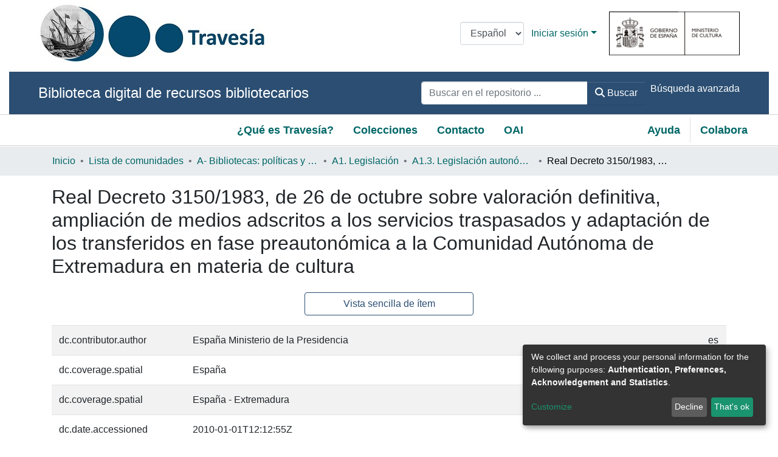

--- FILE ---
content_type: text/html; charset=utf-8
request_url: https://travesia.mcu.es/items/4cd32a86-fba2-432f-8f9e-ecd24dccb1ef/full
body_size: 89374
content:
<!DOCTYPE html><html lang="es"><head>
  <meta charset="UTF-8">
  <base href="/">
  <title>Real Decreto 3150/1983, de 26 de octubre sobre valoración definitiva, ampliación de medios adscritos a los servicios traspasados y adaptación de los transferidos en fase preautonómica a la Comunidad Autónoma de Extremadura en materia de cultura</title>
  <meta name="viewport" content="width=device-width,minimum-scale=1">
  <meta name="google-site-verification" content="FApo2-lAIiDqV3usLqsklLfe-GTO52-jkEfZMcxLyE0">
  <meta http-equiv="cache-control" content="no-store">
<link rel="stylesheet" href="styles.e382c7dd35ca1222.css" media="print" onload="this.media='all'"><noscript><link rel="stylesheet" href="styles.e382c7dd35ca1222.css"></noscript><style>.shareon{font-size:0!important}.shareon>*{display:inline-block;position:relative;height:24px;min-width:16px;margin:3px;padding:6px 10px;background-color:#333;border-radius:3.33333px;border:0;box-sizing:content-box;color:#fff;line-height:1.5;transition:opacity .3s ease;vertical-align:middle}.shareon>:hover{border:0;cursor:pointer;opacity:.7}.shareon>:not(:empty){font-size:16px;text-decoration:none}.shareon>:not(:empty):before{position:relative;height:100%;width:28px;top:0;left:0;background-position:0 50%}.shareon>:before{display:inline-block;position:absolute;height:20px;width:20px;top:8px;left:8px;background-repeat:no-repeat;background-size:20px 20px;content:"";vertical-align:bottom}.shareon>.facebook{background-color:#1877f2}.shareon>.facebook:before{background-image:url("data:image/svg+xml,%3csvg fill='%23fff' viewBox='0 0 24 24' xmlns='http://www.w3.org/2000/svg'%3e%3cpath d='M24 12.073c0-6.627-5.373-12-12-12s-12 5.373-12 12c0 5.99 4.388 10.954 10.125 11.854v-8.385H7.078v-3.47h3.047V9.43c0-3.007 1.792-4.669 4.533-4.669 1.312 0 2.686.235 2.686.235v2.953H15.83c-1.491 0-1.956.925-1.956 1.874v2.25h3.328l-.532 3.47h-2.796v8.385C19.612 23.027 24 18.062 24 12.073'/%3e%3c/svg%3e")}.shareon>.twitter{background-color:#1d9bf0}.shareon>.twitter:before{background-image:url("data:image/svg+xml,%3csvg fill='%23fff' viewBox='0 0 24 24' xmlns='http://www.w3.org/2000/svg'%3e%3cpath d='M21.543 7.104c.015.211.015.423.015.636 0 6.507-4.954 14.01-14.01 14.01v-.003A13.94 13.94 0 0 1 0 19.539a9.88 9.88 0 0 0 7.287-2.041 4.93 4.93 0 0 1-4.6-3.42 4.9 4.9 0 0 0 2.223-.084A4.926 4.926 0 0 1 .96 9.167v-.062a4.9 4.9 0 0 0 2.235.616A4.93 4.93 0 0 1 1.67 3.148a13.98 13.98 0 0 0 10.15 5.144 4.929 4.929 0 0 1 8.39-4.49 9.9 9.9 0 0 0 3.128-1.196 4.94 4.94 0 0 1-2.165 2.724A9.8 9.8 0 0 0 24 4.555a10 10 0 0 1-2.457 2.549'/%3e%3c/svg%3e")}</style><link rel="stylesheet" href="shareon.989d4399a6b40e4d.css" media="print" onload="this.media='all'"><noscript><link rel="stylesheet" href="shareon.989d4399a6b40e4d.css"></noscript><style>@charset "UTF-8";.fa{font-family:var(--fa-style-family, "Font Awesome 6 Free");font-weight:var(--fa-style, 900)}.fa,.fas{-moz-osx-font-smoothing:grayscale;-webkit-font-smoothing:antialiased;display:var(--fa-display, inline-block);font-style:normal;font-feature-settings:normal;font-variant:normal;line-height:1;text-rendering:auto}.fas{font-family:"Font Awesome 6 Free"}.fa-2x{font-size:2em}.fa-lg{font-size:1.25em;line-height:.05em;vertical-align:-.075em}.fa-bars:before{content:"\f0c9"}.fa-sign-in-alt:before{content:"\f2f6"}.fa-chevron-circle-up:before{content:"\f139"}.fa-search:before{content:"\f002"}.sr-only{position:absolute;width:1px;height:1px;padding:0;margin:-1px;overflow:hidden;clip:rect(0,0,0,0);white-space:nowrap;border-width:0}:root{--fa-style-family-classic:"Font Awesome 6 Free";--fa-font-solid:normal 900 1em/1 "Font Awesome 6 Free"}@font-face{font-family:"Font Awesome 6 Free";font-style:normal;font-weight:900;font-display:block;src:url(assets/fonts/fa-solid-900.woff2) format("woff2"),url(assets/fonts/fa-solid-900.ttf) format("truetype")}.fas{font-weight:900}:root{--fa-style-family-brands:"Font Awesome 6 Brands";--fa-font-brands:normal 400 1em/1 "Font Awesome 6 Brands"}@font-face{font-family:"Font Awesome 6 Brands";font-style:normal;font-weight:400;font-display:block;src:url(assets/fonts/fa-brands-400.woff2) format("woff2"),url(assets/fonts/fa-brands-400.ttf) format("truetype")}:root{--fa-style-family-classic:"Font Awesome 6 Free";--fa-font-regular:normal 400 1em/1 "Font Awesome 6 Free"}@font-face{font-family:"Font Awesome 6 Free";font-style:normal;font-weight:400;font-display:block;src:url(assets/fonts/fa-regular-400.woff2) format("woff2"),url(assets/fonts/fa-regular-400.ttf) format("truetype")}:root{--blue:#2B4E72;--indigo:#6610f2;--purple:#6f42c1;--pink:#e83e8c;--red:#CF4444;--orange:#fd7e14;--yellow:#ec9433;--green:#94BA65;--teal:#20c997;--cyan:#006666;--white:#fff;--gray:#6c757d;--gray-dark:#343a40;--primary:#2B4E72;--secondary:#495057;--success:#94BA65;--info:#006666;--warning:#ec9433;--danger:#CF4444;--light:#f8f9fa;--dark:#132333;--breakpoint-xs:0;--breakpoint-sm:576px;--breakpoint-md:768px;--breakpoint-lg:992px;--breakpoint-xl:1200px;--font-family-sans-serif:-apple-system, BlinkMacSystemFont, "Segoe UI", Roboto, "Helvetica Neue", Arial, "Noto Sans", "Liberation Sans", sans-serif, "Apple Color Emoji", "Segoe UI Emoji", "Segoe UI Symbol", "Noto Color Emoji";--font-family-monospace:SFMono-Regular, Menlo, Monaco, Consolas, "Liberation Mono", "Courier New", monospace}*,*:before,*:after{box-sizing:border-box}html{font-family:sans-serif;line-height:1.15;-webkit-text-size-adjust:100%;-webkit-tap-highlight-color:rgba(0,0,0,0)}footer,header,main,nav{display:block}body{margin:0;font-family:-apple-system,BlinkMacSystemFont,Segoe UI,Roboto,Helvetica Neue,Arial,Noto Sans,Liberation Sans,sans-serif,"Apple Color Emoji","Segoe UI Emoji",Segoe UI Symbol,"Noto Color Emoji";font-size:1rem;font-weight:400;line-height:1.5;color:#212529;text-align:left;background-color:#fff}h2,h5{margin-top:0;margin-bottom:.5rem}p{margin-top:0;margin-bottom:1rem}ol,ul,dl{margin-top:0;margin-bottom:1rem}dt{font-weight:700}dd{margin-bottom:.5rem;margin-left:0}a{color:#066;text-decoration:none;background-color:#0000}a:hover{color:#001a1a;text-decoration:underline}img{vertical-align:middle;border-style:none}table{border-collapse:collapse}label{display:inline-block;margin-bottom:.5rem}button{border-radius:0}button:focus:not(.focus-visible){outline:0}button:focus:not(:focus-visible){outline:0}input,button,select{margin:0;font-family:inherit;font-size:inherit;line-height:inherit}button,input{overflow:visible}button,select{text-transform:none}select{word-wrap:normal}button,[type=submit]{-webkit-appearance:button}button:not(:disabled),[type=submit]:not(:disabled){cursor:pointer}button::-moz-focus-inner,[type=submit]::-moz-focus-inner{padding:0;border-style:none}h2,h5,.h4{margin-bottom:.5rem;font-weight:500;line-height:1.2}h2{font-size:2rem}@media (max-width: 1200px){h2{font-size:calc(1.325rem + .9vw)}}.h4{font-size:1.5rem}@media (max-width: 1200px){.h4{font-size:calc(1.275rem + .3vw)}}h5{font-size:1.25rem}.small{font-size:.875em;font-weight:400}.list-unstyled{padding-left:0;list-style:none}.img-fluid{max-width:100%;height:auto}.container,.container-fluid{width:100%;padding-right:15px;padding-left:15px;margin-right:auto;margin-left:auto}@media (min-width: 576px){.container{max-width:540px}}@media (min-width: 768px){.container{max-width:720px}}@media (min-width: 992px){.container{max-width:960px}}@media (min-width: 1200px){.container{max-width:1140px}}.row{display:flex;flex-wrap:wrap;margin-right:-15px;margin-left:-15px}.col-lg-6,.col-lg-3,.col-md-9,.col-md-8,.col-md-4,.col,.col-auto,.col-12,.col-7,.col-3,.col-2{position:relative;width:100%;padding-right:15px;padding-left:15px}.col{flex-basis:0;flex-grow:1;max-width:100%}.col-auto{flex:0 0 auto;width:auto;max-width:100%}.col-2{flex:0 0 16.66666667%;max-width:16.66666667%}.col-3{flex:0 0 25%;max-width:25%}.col-7{flex:0 0 58.33333333%;max-width:58.33333333%}.col-12{flex:0 0 100%;max-width:100%}@media (min-width: 768px){.col-md-4{flex:0 0 33.33333333%;max-width:33.33333333%}.col-md-8{flex:0 0 66.66666667%;max-width:66.66666667%}.col-md-9{flex:0 0 75%;max-width:75%}}@media (min-width: 992px){.col-lg-3{flex:0 0 25%;max-width:25%}.col-lg-6{flex:0 0 50%;max-width:50%}}.table{width:100%;margin-bottom:1rem;color:#212529}.table td{padding:.75rem;vertical-align:top;border-top:1px solid #dee2e6}.table-striped tbody tr:nth-of-type(odd){background-color:#0000000d}.table-responsive{display:block;width:100%;overflow-x:auto;-webkit-overflow-scrolling:touch}.form-control{display:block;width:100%;height:calc(1.5em + .75rem + 2px);padding:.375rem .75rem;font-size:1rem;font-weight:400;line-height:1.5;color:#495057;background-color:#fff;background-clip:padding-box;border:1px solid #ced4da;border-radius:.25rem;box-shadow:inset 0 1px 1px #00000013;transition:border-color .15s ease-in-out,box-shadow .15s ease-in-out}@media (prefers-reduced-motion: reduce){.form-control{transition:none}}.form-control::-ms-expand{background-color:#0000;border:0}.form-control:focus{color:#495057;background-color:#fff;border-color:#5b8ec1;outline:0;box-shadow:inset 0 1px 1px #00000013,0 0 0 .2rem #2b4e7240}.form-control::placeholder{color:#6c757d;opacity:1}.form-control:disabled{background-color:#e9ecef;opacity:1}select.form-control:-moz-focusring{color:#0000;text-shadow:0 0 0 #495057}select.form-control:focus::-ms-value{color:#495057;background-color:#fff}.form-control-lg{height:calc(1.5em + 1rem + 2px);padding:.5rem 1rem;font-size:1.25rem;line-height:1.5;border-radius:.3rem}.form-group{margin-bottom:1rem}.btn{display:inline-block;font-weight:400;color:#212529;text-align:center;vertical-align:middle;-webkit-user-select:none;user-select:none;background-color:#0000;border:1px solid rgba(0,0,0,0);padding:.375rem .75rem;font-size:1rem;line-height:1.5;border-radius:.25rem;transition:color .15s ease-in-out,background-color .15s ease-in-out,border-color .15s ease-in-out,box-shadow .15s ease-in-out}@media (prefers-reduced-motion: reduce){.btn{transition:none}}.btn:hover{color:#212529;text-decoration:none}.btn:focus{outline:0;box-shadow:0 0 0 .2rem #2b4e7240}.btn:disabled{opacity:.65;box-shadow:none}.btn:not(:disabled):not(.disabled){cursor:pointer}.btn:not(:disabled):not(.disabled):active{box-shadow:inset 0 3px 5px #00000020}.btn:not(:disabled):not(.disabled):active:focus{box-shadow:0 0 0 .2rem #2b4e7240,inset 0 3px 5px #00000020}.btn-primary{color:#fff;background-color:#2b4e72;border-color:#2b4e72;box-shadow:inset 0 1px #ffffff26,0 1px 1px #00000013}.btn-primary:hover{color:#fff;background-color:#213b56;border-color:#1d354d}.btn-primary:focus{color:#fff;background-color:#213b56;border-color:#1d354d;box-shadow:inset 0 1px #ffffff26,0 1px 1px #00000013,0 0 0 .2rem #4b698780}.btn-primary:disabled{color:#fff;background-color:#2b4e72;border-color:#2b4e72}.btn-primary:not(:disabled):not(.disabled):active{color:#fff;background-color:#1d354d;border-color:#1a2e44}.btn-primary:not(:disabled):not(.disabled):active:focus{box-shadow:inset 0 3px 5px #00000020,0 0 0 .2rem #4b698780}.btn-outline-primary{color:#2b4e72;border-color:#2b4e72}.btn-outline-primary:hover{color:#fff;background-color:#2b4e72;border-color:#2b4e72}.btn-outline-primary:focus{box-shadow:0 0 0 .2rem #2b4e7280}.btn-outline-primary:disabled{color:#2b4e72;background-color:#0000}.btn-outline-primary:not(:disabled):not(.disabled):active{color:#fff;background-color:#2b4e72;border-color:#2b4e72}.btn-outline-primary:not(:disabled):not(.disabled):active:focus{box-shadow:inset 0 3px 5px #00000020,0 0 0 .2rem #2b4e7280}.btn-lg{padding:.5rem 1rem;font-size:1.25rem;line-height:1.5;border-radius:.3rem}.btn-block{display:block;width:100%}.dropdown{position:relative}.dropdown-toggle{white-space:nowrap}.dropdown-toggle:after{display:inline-block;margin-left:.255em;vertical-align:.255em;content:"";border-top:.3em solid;border-right:.3em solid rgba(0,0,0,0);border-bottom:0;border-left:.3em solid rgba(0,0,0,0)}.dropdown-toggle:empty:after{margin-left:0}.dropdown-menu{position:absolute;top:100%;left:0;z-index:1000;display:none;float:left;min-width:10rem;padding:.5rem 0;margin:.125rem 0 0;font-size:1rem;color:#212529;text-align:left;list-style:none;background-color:#fff;background-clip:padding-box;border:1px solid rgba(0,0,0,.15);border-radius:.25rem;box-shadow:0 .5rem 1rem #0000002d}.dropdown-menu[x-placement^=bottom]{right:auto;bottom:auto}.dropdown-divider{height:0;margin:.5rem 0;overflow:hidden;border-top:1px solid #e9ecef}.dropdown-item{display:block;width:100%;padding:.25rem 1.5rem;clear:both;font-weight:400;color:#212529;text-align:inherit;white-space:nowrap;background-color:#0000;border:0}.dropdown-item:hover,.dropdown-item:focus{color:#16181b;text-decoration:none;background-color:#e9ecef}.dropdown-item:active{color:#fff;text-decoration:none;background-color:#2b4e72}.dropdown-item:disabled{color:#adb5bd;pointer-events:none;background-color:#0000}.input-group{position:relative;display:flex;flex-wrap:wrap;align-items:stretch;width:100%}.input-group>.form-control{position:relative;flex:1 1 auto;width:1%;min-width:0;margin-bottom:0}.input-group>.form-control:focus{z-index:3}.input-group>.form-control:not(:first-child){border-top-left-radius:0;border-bottom-left-radius:0}.input-group:not(.has-validation)>.form-control:not(:last-child){border-top-right-radius:0;border-bottom-right-radius:0}.input-group-append{display:flex}.input-group-append .btn{position:relative;z-index:2}.input-group-append .btn:focus{z-index:3}.input-group-append{margin-left:-1px}.input-group:not(.has-validation)>.input-group-append:not(:last-child)>.btn,.input-group>.input-group-append:last-child>.btn:not(:last-child):not(.dropdown-toggle){border-top-right-radius:0;border-bottom-right-radius:0}.input-group>.input-group-append>.btn{border-top-left-radius:0;border-bottom-left-radius:0}.nav-link{display:block;padding:.5rem 1rem}.nav-link:hover,.nav-link:focus{text-decoration:none}.navbar{position:relative;display:flex;flex-wrap:wrap;align-items:center;justify-content:space-between;padding:.5rem 1rem}.navbar .container{display:flex;flex-wrap:wrap;align-items:center;justify-content:space-between}.navbar-nav{display:flex;flex-direction:column;padding-left:0;margin-bottom:0;list-style:none}.navbar-nav .nav-link{padding-right:0;padding-left:0}.navbar-nav .dropdown-menu{position:static;float:none}@media (max-width: 767.98px){.navbar-expand-md>.container{padding-right:0;padding-left:0}}@media (min-width: 768px){.navbar-expand-md{flex-flow:row nowrap;justify-content:flex-start}.navbar-expand-md .navbar-nav{flex-direction:row}.navbar-expand-md .navbar-nav .nav-link{padding-right:.5rem;padding-left:.5rem}.navbar-expand-md>.container{flex-wrap:nowrap}}.navbar-light .navbar-nav .nav-link{color:#00000080}.navbar-light .navbar-nav .nav-link:hover,.navbar-light .navbar-nav .nav-link:focus{color:#000000b3}.breadcrumb{display:flex;flex-wrap:wrap;padding:.75rem 1rem;margin-bottom:1rem;list-style:none;background-color:#e9ecef;border-radius:.25rem}.breadcrumb-item+.breadcrumb-item{padding-left:.5rem}.breadcrumb-item+.breadcrumb-item:before{float:left;padding-right:.5rem;color:#6c757d;content:"/"}.breadcrumb-item+.breadcrumb-item:hover:before{text-decoration:underline}.breadcrumb-item+.breadcrumb-item:hover:before{text-decoration:none}.breadcrumb-item.active{color:#6c757d}@keyframes spinner-border{to{transform:rotate(360deg)}}.spinner-border{display:inline-block;width:2rem;height:2rem;vertical-align:-.125em;border:.25em solid currentcolor;border-right-color:#0000;border-radius:50%;animation:.75s linear infinite spinner-border}@media (prefers-reduced-motion: reduce){.spinner-border{animation-duration:1.5s}}.align-middle{vertical-align:middle!important}.border-left{border-left:1px solid #dee2e6!important}.clearfix:after{display:block;clear:both;content:""}.d-none{display:none!important}.d-inline-block{display:inline-block!important}.d-flex{display:flex!important}@media (min-width: 576px){.d-sm-block{display:block!important}}@media (min-width: 768px){.d-md-none{display:none!important}.d-md-block{display:block!important}}@media (min-width: 992px){.d-lg-none{display:none!important}.d-lg-block{display:block!important}.d-lg-flex{display:flex!important}}.flex-row{flex-direction:row!important}.flex-column{flex-direction:column!important}.flex-nowrap{flex-wrap:nowrap!important}.flex-grow-1{flex-grow:1!important}.justify-content-center{justify-content:center!important}.justify-content-between{justify-content:space-between!important}.align-items-center{align-items:center!important}.align-content-center{align-content:center!important}@media (min-width: 992px){.justify-content-lg-end{justify-content:flex-end!important}}.position-relative{position:relative!important}.position-fixed{position:fixed!important}.sr-only{position:absolute;width:1px;height:1px;padding:0;margin:-1px;overflow:hidden;clip:rect(0,0,0,0);white-space:nowrap;border:0}.shadow-none{box-shadow:none!important}.w-25{width:25%!important}.w-100{width:100%!important}.m-0{margin:0!important}.mb-0{margin-bottom:0!important}.my-1{margin-top:.25rem!important}.my-1{margin-bottom:.25rem!important}.mt-2{margin-top:.5rem!important}.mb-2{margin-bottom:.5rem!important}.ml-2{margin-left:.5rem!important}.mt-3,.my-3{margin-top:1rem!important}.mb-3,.my-3{margin-bottom:1rem!important}.mx-5{margin-right:3rem!important}.mx-5{margin-left:3rem!important}.p-1{padding:.25rem!important}.px-1{padding-right:.25rem!important}.px-1{padding-left:.25rem!important}.py-2{padding-top:.5rem!important}.pr-2{padding-right:.5rem!important}.py-2{padding-bottom:.5rem!important}.py-3{padding-top:1rem!important}.px-3{padding-right:1rem!important}.py-3{padding-bottom:1rem!important}.pl-3,.px-3{padding-left:1rem!important}.px-4{padding-right:1.5rem!important}.px-4{padding-left:1.5rem!important}.pr-5,.px-5{padding-right:3rem!important}.pl-5,.px-5{padding-left:3rem!important}.mr-auto,.mx-auto{margin-right:auto!important}.ml-auto,.mx-auto{margin-left:auto!important}@media (min-width: 576px){.mx-sm-1{margin-right:.25rem!important}.mx-sm-1{margin-left:.25rem!important}}@media (min-width: 768px){.p-md-0{padding:0!important}.mr-md-auto{margin-right:auto!important}}.text-nowrap{white-space:nowrap!important}.text-truncate{overflow:hidden;text-overflow:ellipsis;white-space:nowrap}@media (min-width: 768px){.text-md-center{text-align:center!important}}.text-white{color:#fff!important}@media print{*,*:before,*:after{text-shadow:none!important;box-shadow:none!important}a:not(.btn){text-decoration:underline}tr,img{page-break-inside:avoid}p,h2{orphans:3;widows:3}h2{page-break-after:avoid}@page{size:a3}body,.container{min-width:992px!important}.navbar{display:none}.table{border-collapse:collapse!important}.table td{background-color:#fff!important}}:root{--ds-breadcrumb-bg:#e9ecef !important}:root{--ds-content-spacing:1.5rem;--ds-button-height:2.375rem;--ds-card-height-percentage:98%;--ds-card-thumbnail-height:240px;--ds-dropdown-menu-max-height:200px;--ds-drop-zone-area-height:44px;--ds-drop-zone-area-z-index:1025;--ds-drop-zone-area-inner-z-index:1021;--ds-login-logo-height:72px;--ds-login-logo-width:72px;--ds-submission-header-z-index:1001;--ds-submission-footer-z-index:999;--ds-main-z-index:1;--ds-nav-z-index:10;--ds-footer-z-index:0;--ds-sidebar-z-index:20;--ds-header-bg:#fff;--ds-header-logo-height:50px;--ds-header-logo-height-xs:50px;--ds-header-icon-color:#006666;--ds-header-icon-color-hover:#001a1a;--ds-header-navbar-border-top-color:#fff;--ds-header-navbar-border-bottom-color:#ced4da;--ds-navbar-link-color:#006666;--ds-navbar-link-color-hover:#001a1a;--ds-admin-sidebar-bg:#132333;--ds-admin-sidebar-active-bg:#0f1b28;--ds-admin-sidebar-header-bg:#091119;--ds-dark-scrollbar-bg:#0f1b28;--ds-dark-scrollbar-alt-bg:#12202f;--ds-dark-scrollbar-fg:#47495d;--ds-submission-sections-margin-bottom:.5rem;--ds-edit-item-button-min-width:100px;--ds-edit-item-metadata-field-width:190px;--ds-edit-item-language-field-width:43px;--ds-thumbnail-max-width:125px;--ds-thumbnail-placeholder-background:#f8f9fa;--ds-thumbnail-placeholder-border:1px solid #dee2e6;--ds-thumbnail-placeholder-color:#444c54;--ds-dso-selector-list-max-height:475px;--ds-dso-selector-current-background-color:#eeeeee;--ds-dso-selector-current-background-hover-color:#d5d5d5;--ds-notification-bg-success:#8aa349;--ds-notification-bg-danger:#b22e44;--ds-notification-bg-info:#00332b;--ds-notification-bg-warning:#d85a14;--ds-fa-fixed-width:1.25rem;--ds-icon-padding:1rem;--ds-collapsed-sidebar-width:52px;--ds-sidebar-items-width:250px;--ds-total-sidebar-width:302px;--ds-top-footer-bg:#e9ecef;--ds-footer-bg:#2B4E72;--ds-footer-border:1px solid var(--bs-gray-400);--ds-footer-padding:0;--ds-footer-padding-bottom:0;--ds-footer-logo-height:50px;--ds-home-news-link-color:#006666;--ds-home-news-link-hover-color:#001a1a;--ds-home-news-background-color:#e9ecef;--ds-breadcrumb-link-color:#006666;--ds-breadcrumb-link-active-color:black;--ds-breadcrumb-max-length:200px;--ds-slider-color:#94BA65;--ds-slider-handle-width:18px;--ds-search-form-scope-max-width:150px;--ds-context-x-offset:-16px;--ds-context-help-icon-size:16px;--ds-context-help-tooltip-width:300px;--ds-context-help-tooltip-link-color:$white;--ds-gap:.25rem;--ds-dso-edit-field-width:210px;--ds-dso-edit-lang-width:90px;--ds-dso-edit-actions-width:173px;--ds-dso-edit-virtual-tooltip-min-width:300px}:root{--ds-header-icon-color:#066}:root{--bs-white:#fff;--bs-gray-100:#f8f9fa;--bs-gray-200:#e9ecef;--bs-gray-300:#dee2e6;--bs-gray-400:#ced4da;--bs-gray-500:#adb5bd;--bs-gray-600:#6c757d;--bs-gray-700:#495057;--bs-gray-800:#343a40;--bs-gray-900:#212529;--bs-black:#000;--bs-blue:#2B4E72;--bs-indigo:#6610f2;--bs-purple:#6f42c1;--bs-pink:#e83e8c;--bs-red:#CF4444;--bs-orange:#fd7e14;--bs-yellow:#ec9433;--bs-green:#94BA65;--bs-teal:#20c997;--bs-cyan:#006666;--bs-primary:#2B4E72;--bs-primary-bg:#6e9ac8;--bs-secondary:#6c757d;--bs-secondary-bg:#949da5;--bs-success:#94BA65;--bs-success-bg:#dde9cf;--bs-info:#006666;--bs-info-bg:aqua;--bs-warning:#ec9433;--bs-warning-bg:#f9ddbf;--bs-danger:#CF4444;--bs-danger-bg:#eebebe;--bs-light:#f8f9fa;--bs-dark:#132333;--bs-theme-color-interval:8%;--bs-yiq-contrasted-threshold:165;--bs-yiq-text-dark:#212529;--bs-yiq-text-light:#fff;--bs-enable-caret:true;--bs-enable-rounded:true;--bs-enable-shadows:true;--bs-enable-gradients:false;--bs-enable-transitions:true;--bs-enable-prefers-reduced-motion-media-query:true;--bs-enable-grid-classes:true;--bs-enable-pointer-cursor-for-buttons:true;--bs-enable-print-styles:true;--bs-enable-responsive-font-sizes:true;--bs-enable-validation-icons:true;--bs-enable-deprecation-messages:true;--bs-spacer:1rem;--bs-spacer-0:0;--bs-spacer-1:.25rem;--bs-spacer-2:.5rem;--bs-spacer-3:1rem;--bs-spacer-4:1.5rem;--bs-spacer-5:3rem;--bs-sizes-25:25%;--bs-sizes-50:50%;--bs-sizes-75:75%;--bs-sizes-100:100%;--bs-sizes-auto:auto;--bsbody-bg:#fff;--bs-body-color:#212529;--bs-link-color:#006666;--bs-link-decoration:none;--bs-link-hover-color:#001a1a;--bs-link-hover-decoration:underline;--bs-emphasized-link-hover-darken-percentage:15%;--bs-paragraph-margin-bottom:1rem;--bs-xs-min:0;--bs-sm-min:576px;--bs-md-min:768px;--bs-lg-min:992px;--bs-xl-min:1200px;--bs-xs-max: ;--bs-sm-max:540px;--bs-md-max:720px;--bs-lg-max:960px;--bs-xl-max:1140px;--bs-grid-columns:12;--bs-grid-gutter-width:30px;--bs-line-height-lg:1.5;--bs-line-height-sm:1.5;--bs-border-width:1px;--bs-border-color:#dee2e6;--bs-border-radius:.25rem;--bs-border-radius-lg:.3rem;--bs-border-radius-sm:.2rem;--bs-rounded-pill:50rem;--bs-box-shadow-sm:0 .125rem .25rem rgba(0, 0, 0, .075);--bs-box-shadow:0 .5rem 1rem rgba(0, 0, 0, .15);--bs-box-shadow-lg:0 1rem 3rem rgba(0, 0, 0, .175);--bs-component-active-color:#fff;--bs-component-active-bg:#2B4E72;--bs-caret-width:.3em;--bs-caret-vertical-align:.255em;--bs-caret-spacing:.255em;--bs-transition-base:all .2s ease-in-out;--bs-transition-fade:opacity .15s linear;--bs-transition-collapse:height .35s ease;--bs-font-family-sans-serif:-apple-system, BlinkMacSystemFont, Segoe UI, Roboto, Helvetica Neue, Arial, Noto Sans, Liberation Sans, sans-serif, Apple Color Emoji, Segoe UI Emoji, Segoe UI Symbol, Noto Color Emoji;--bs-font-family-monospace:SFMono-Regular, Menlo, Monaco, Consolas, Liberation Mono, Courier New, monospace;--bs-font-family-base:-apple-system, BlinkMacSystemFont, Segoe UI, Roboto, Helvetica Neue, Arial, Noto Sans, Liberation Sans, sans-serif, Apple Color Emoji, Segoe UI Emoji, Segoe UI Symbol, Noto Color Emoji;--bs-font-size-base:1rem;--bs-font-size-lg:1.25rem;--bs-font-size-sm:.875rem;--bs-font-weight-lighter:lighter;--bs-font-weight-light:300;--bs-font-weight-normal:400;--bs-font-weight-bold:700;--bs-font-weight-bolder:bolder;--bs-font-weight-base:400;--bs-line-height-base:1.5;--bs-h1-font-size:2.5rem;--bs-h2-font-size:2rem;--bs-h3-font-size:1.75rem;--bs-h4-font-size:1.5rem;--bs-h5-font-size:1.25rem;--bs-h6-font-size:1rem;--bs-headings-margin-bottom:.5rem;--bs-headings-font-family: ;--bs-headings-font-weight:500;--bs-headings-line-height:1.2;--bs-headings-color: ;--bs-display1-size:6rem;--bs-display2-size:5.5rem;--bs-display3-size:4.5rem;--bs-display4-size:3.5rem;--bs-display1-weight:300;--bs-display2-weight:300;--bs-display3-weight:300;--bs-display4-weight:300;--bs-display-line-height:1.2;--bs-lead-font-size:1.25rem;--bs-lead-font-weight:300;--bs-small-font-size:.875em;--bs-text-muted:#6c757d;--bs-blockquote-small-color:#6c757d;--bs-blockquote-small-font-size:.875em;--bs-blockquote-font-size:1.25rem;--bs-hr-border-color:rgba(0, 0, 0, .1);--bs-hr-border-width:1px;--bs-mark-padding:.2em;--bs-dt-font-weight:700;--bs-kbd-box-shadow:inset 0 -.1rem 0 rgba(0, 0, 0, .25);--bs-nested-kbd-font-weight:700;--bs-list-inline-padding:.5rem;--bs-mark-bg:#fcf8e3;--bs-hr-margin-y:1rem;--bs-table-cell-padding:.75rem;--bs-table-cell-padding-sm:.3rem;--bs-table-color:#212529;--bs-table-bg: ;--bs-table-accent-bg:rgba(0, 0, 0, .05);--bs-table-hover-color:#212529;--bs-table-hover-bg:rgba(0, 0, 0, .075);--bs-table-active-bg:rgba(0, 0, 0, .075);--bs-table-border-width:1px;--bs-table-border-color:#dee2e6;--bs-table-head-bg:#e9ecef;--bs-table-head-color:#495057;--bs-table-dark-bg:#343a40;--bs-table-dark-accent-bg:rgba(255, 255, 255, .05);--bs-table-dark-hover-color:#fff;--bs-table-dark-hover-bg:rgba(255, 255, 255, .075);--bs-table-dark-border-color:#454d55;--bs-table-dark-color:#fff;--bs-table-striped-order:odd;--bs-table-caption-color:#6c757d;--bs-table-bg-level:-9;--bs-table-border-level:-6;--bs-input-btn-padding-y:.375rem;--bs-input-btn-padding-x:.75rem;--bs-input-btn-font-family: ;--bs-input-btn-font-size:1rem;--bs-input-btn-line-height:1.5;--bs-input-btn-focus-width:.2rem;--bs-input-btn-focus-color:rgba(43, 78, 114, .25);--bs-input-btn-focus-box-shadow:0 0 0 .2rem rgba(43, 78, 114, .25);--bs-input-btn-padding-y-sm:.25rem;--bs-input-btn-padding-x-sm:.5rem;--bs-input-btn-font-size-sm:.875rem;--bs-input-btn-line-height-sm:1.5;--bs-input-btn-padding-y-lg:.5rem;--bs-input-btn-padding-x-lg:1rem;--bs-input-btn-font-size-lg:1.25rem;--bs-input-btn-line-height-lg:1.5;--bs-input-btn-border-width:1px;--bs-btn-padding-y:.375rem;--bs-btn-padding-x:.75rem;--bs-btn-font-family: ;--bs-btn-font-size:1rem;--bs-btn-line-height:1.5;--bs-btn-padding-y-sm:.25rem;--bs-btn-padding-x-sm:.5rem;--bs-btn-font-size-sm:.875rem;--bs-btn-line-height-sm:1.5;--bs-btn-padding-y-lg:.5rem;--bs-btn-padding-x-lg:1rem;--bs-btn-font-size-lg:1.25rem;--bs-btn-line-height-lg:1.5;--bs-btn-border-width:1px;--bs-btn-font-weight:400;--bs-btn-box-shadow:inset 0 1px 0 rgba(255, 255, 255, .15), 0 1px 1px rgba(0, 0, 0, .075);--bs-btn-focus-width:.2rem;--bs-btn-focus-box-shadow:0 0 0 .2rem rgba(43, 78, 114, .25);--bs-btn-disabled-opacity:.65;--bs-btn-active-box-shadow:inset 0 3px 5px rgba(0, 0, 0, .125);--bs-btn-link-disabled-color:#6c757d;--bs-btn-block-spacing-y:.5rem;--bs-btn-border-radius:.25rem;--bs-btn-border-radius-lg:.3rem;--bs-btn-border-radius-sm:.2rem;--bs-btn-transition:color .15s ease-in-out, background-color .15s ease-in-out, border-color .15s ease-in-out, box-shadow .15s ease-in-out;--bs-label-margin-bottom:.5rem;--bs-input-padding-y:.375rem;--bs-input-padding-x:.75rem;--bs-input-font-family: ;--bs-input-font-size:1rem;--bs-input-font-weight:400;--bs-input-line-height:1.5;--bs-input-padding-y-sm:.25rem;--bs-input-padding-x-sm:.5rem;--bs-input-font-size-sm:.875rem;--bs-input-line-height-sm:1.5;--bs-input-padding-y-lg:.5rem;--bs-input-padding-x-lg:1rem;--bs-input-font-size-lg:1.25rem;--bs-input-line-height-lg:1.5;--bs-input-bg:#fff;--bs-input-disabled-bg:#e9ecef;--bs-input-color:#495057;--bs-input-border-color:#ced4da;--bs-input-border-width:1px;--bs-input-box-shadow:inset 0 1px 1px rgba(0, 0, 0, .075);--bs-input-border-radius:.25rem;--bs-input-border-radius-lg:.3rem;--bs-input-border-radius-sm:.2rem;--bs-input-focus-bg:#fff;--bs-input-focus-border-color:#5b8ec1;--bs-input-focus-color:#495057;--bs-input-focus-width:.2rem;--bs-input-focus-box-shadow:0 0 0 .2rem rgba(43, 78, 114, .25);--bs-input-placeholder-color:#6c757d;--bs-input-plaintext-color:#212529;--bs-input-height-border:2px;--bs-input-height-inner:calc(1.5em + .75rem);--bs-input-height-inner-half:calc(.75em + .375rem);--bs-input-height-inner-quarter:calc(.375em + .1875rem);--bs-input-height:calc(1.5em + .75rem + 2px);--bs-input-height-sm:calc(1.5em + .5rem + 2px);--bs-input-height-lg:calc(1.5em + 1rem + 2px);--bs-input-transition:border-color .15s ease-in-out, box-shadow .15s ease-in-out;--bs-form-text-margin-top:.25rem;--bs-form-check-input-gutter:1.25rem;--bs-form-check-input-margin-y:.3rem;--bs-form-check-input-margin-x:.25rem;--bs-form-check-inline-margin-x:.75rem;--bs-form-check-inline-input-margin-x:.3125rem;--bs-form-grid-gutter-width:10px;--bs-form-group-margin-bottom:1rem;--bs-input-group-addon-color:#495057;--bs-input-group-addon-bg:#e9ecef;--bs-input-group-addon-border-color:#ced4da;--bs-custom-forms-transition:background-color .15s ease-in-out, border-color .15s ease-in-out, box-shadow .15s ease-in-out;--bs-custom-control-gutter:.5rem;--bs-custom-control-spacer-x:1rem;--bs-custom-control-indicator-size:1rem;--bs-custom-control-indicator-bg:#fff;--bs-custom-control-indicator-bg-size:50% 50%;--bs-custom-control-indicator-box-shadow:inset 0 1px 1px rgba(0, 0, 0, .075);--bs-custom-control-indicator-border-color:#adb5bd;--bs-custom-control-indicator-border-width:1px;--bs-custom-control-indicator-disabled-bg:#e9ecef;--bs-custom-control-label-disabled-color:#6c757d;--bs-custom-control-indicator-checked-color:#fff;--bs-custom-control-indicator-checked-bg:#2B4E72;--bs-custom-control-indicator-checked-disabled-bg:rgba(43, 78, 114, .5);--bs-custom-control-indicator-checked-box-shadow: ;--bs-custom-control-indicator-checked-border-color:#2B4E72;--bs-custom-control-indicator-focus-box-shadow:0 0 0 .2rem rgba(43, 78, 114, .25);--bs-custom-control-indicator-focus-border-color:#5b8ec1;--bs-custom-control-indicator-active-color:#fff;--bs-custom-control-indicator-active-bg:#80a7cf;--bs-custom-control-indicator-active-box-shadow: ;--bs-custom-control-indicator-active-border-color:#80a7cf;--bs-custom-checkbox-indicator-border-radius:.25rem;--bs-custom-checkbox-indicator-icon-checked:url("data:image/svg+xml,<svg xmlns='http://www.w3.org/2000/svg' width='8' height='8' viewBox='0 0 8 8'><path fill='#fff' d='M6.564.75l-3.59 3.612-1.538-1.55L0 4.26l2.974 2.99L8 2.193z'/></svg>");--bs-custom-checkbox-indicator-indeterminate-bg:#2B4E72;--bs-custom-checkbox-indicator-indeterminate-color:#fff;--bs-custom-checkbox-indicator-icon-indeterminate:url("data:image/svg+xml,<svg xmlns='http://www.w3.org/2000/svg' width='4' height='4' viewBox='0 0 4 4'><path stroke='#fff' d='M0 2h4'/></svg>");--bs-custom-checkbox-indicator-indeterminate-box-shadow: ;--bs-custom-checkbox-indicator-indeterminate-border-color:#2B4E72;--bs-custom-radio-indicator-border-radius:50%;--bs-custom-radio-indicator-icon-checked:url("data:image/svg+xml,<svg xmlns='http://www.w3.org/2000/svg' width='12' height='12' viewBox='-4 -4 8 8'><circle r='3' fill='#fff'/></svg>");--bs-custom-switch-width:1.75rem;--bs-custom-switch-indicator-border-radius:.5rem;--bs-custom-switch-indicator-size:calc(1rem - 4px);--bs-custom-select-padding-y:.375rem;--bs-custom-select-padding-x:.75rem;--bs-custom-select-font-family: ;--bs-custom-select-font-size:1rem;--bs-custom-select-height:calc(1.5em + .75rem + 2px);--bs-custom-select-indicator-padding:1rem;--bs-custom-select-font-weight:400;--bs-custom-select-line-height:1.5;--bs-custom-select-color:#495057;--bs-custom-select-disabled-color:#6c757d;--bs-custom-select-bg:#fff;--bs-custom-select-disabled-bg:#e9ecef;--bs-custom-select-bg-size:8px 10px;--bs-custom-select-indicator-color:#343a40;--bs-custom-select-indicator:url("data:image/svg+xml,<svg xmlns='http://www.w3.org/2000/svg' width='4' height='5' viewBox='0 0 4 5'><path fill='#343a40' d='M2 0L0 2h4zm0 5L0 3h4z'/></svg>");--bs-custom-select-background:url("data:image/svg+xml,%3csvg xmlns='http://www.w3.org/2000/svg' width='4' height='5' viewBox='0 0 4 5'%3e%3cpath fill='%23343a40' d='M2 0L0 2h4zm0 5L0 3h4z'/%3e%3c/svg%3e") right .75rem center/8px 10px no-repeat;--bs-custom-select-feedback-icon-padding-right:calc(.75em + 2.3125rem);--bs-custom-select-feedback-icon-position:center right 1.75rem;--bs-custom-select-feedback-icon-size:calc(.75em + .375rem) calc(.75em + .375rem);--bs-custom-select-border-width:1px;--bs-custom-select-border-color:#ced4da;--bs-custom-select-border-radius:.25rem;--bs-custom-select-box-shadow:inset 0 1px 2px rgba(0, 0, 0, .075);--bs-custom-select-focus-border-color:#5b8ec1;--bs-custom-select-focus-width:.2rem;--bs-custom-select-focus-box-shadow:0 0 0 .2rem rgba(43, 78, 114, .25);--bs-custom-select-padding-y-sm:.25rem;--bs-custom-select-padding-x-sm:.5rem;--bs-custom-select-font-size-sm:.875rem;--bs-custom-select-height-sm:calc(1.5em + .5rem + 2px);--bs-custom-select-padding-y-lg:.5rem;--bs-custom-select-padding-x-lg:1rem;--bs-custom-select-font-size-lg:1.25rem;--bs-custom-select-height-lg:calc(1.5em + 1rem + 2px);--bs-custom-range-track-width:100%;--bs-custom-range-track-height:.5rem;--bs-custom-range-track-cursor:pointer;--bs-custom-range-track-bg:#dee2e6;--bs-custom-range-track-border-radius:1rem;--bs-custom-range-track-box-shadow:inset 0 .25rem .25rem rgba(0, 0, 0, .1);--bs-custom-range-thumb-width:1rem;--bs-custom-range-thumb-height:1rem;--bs-custom-range-thumb-bg:#2B4E72;--bs-custom-range-thumb-border:0;--bs-custom-range-thumb-border-radius:1rem;--bs-custom-range-thumb-box-shadow:0 .1rem .25rem rgba(0, 0, 0, .1);--bs-custom-range-thumb-focus-box-shadow:0 0 0 1px #fff, 0 0 0 .2rem rgba(43, 78, 114, .25);--bs-custom-range-thumb-focus-box-shadow-width:.2rem;--bs-custom-range-thumb-active-bg:#80a7cf;--bs-custom-range-thumb-disabled-bg:#adb5bd;--bs-custom-file-height:calc(1.5em + .75rem + 2px);--bs-custom-file-height-inner:calc(1.5em + .75rem);--bs-custom-file-focus-border-color:#5b8ec1;--bs-custom-file-focus-box-shadow:0 0 0 .2rem rgba(43, 78, 114, .25);--bs-custom-file-disabled-bg:#e9ecef;--bs-custom-file-padding-y:.375rem;--bs-custom-file-padding-x:.75rem;--bs-custom-file-line-height:1.5;--bs-custom-file-font-family: ;--bs-custom-file-font-weight:400;--bs-custom-file-color:#495057;--bs-custom-file-bg:#fff;--bs-custom-file-border-width:1px;--bs-custom-file-border-color:#ced4da;--bs-custom-file-border-radius:.25rem;--bs-custom-file-box-shadow:inset 0 1px 1px rgba(0, 0, 0, .075);--bs-custom-file-button-color:#495057;--bs-custom-file-button-bg:#e9ecef;--bs-form-feedback-margin-top:.25rem;--bs-form-feedback-font-size:.875em;--bs-form-feedback-valid-color:#94BA65;--bs-form-feedback-invalid-color:#CF4444;--bs-form-feedback-icon-valid-color:#94BA65;--bs-form-feedback-icon-valid:url("data:image/svg+xml,<svg xmlns='http://www.w3.org/2000/svg' width='8' height='8' viewBox='0 0 8 8'><path fill='#94BA65' d='M2.3 6.73L.6 4.53c-.4-1.04.46-1.4 1.1-.8l1.1 1.4 3.4-3.8c.6-.63 1.6-.27 1.2.7l-4 4.6c-.43.5-.8.4-1.1.1z'/></svg>");--bs-form-feedback-icon-invalid-color:#CF4444;--bs-form-feedback-icon-invalid:url("data:image/svg+xml,<svg xmlns='http://www.w3.org/2000/svg' width='12' height='12' fill='none' stroke='#CF4444' viewBox='0 0 12 12'><circle cx='6' cy='6' r='4.5'/><path stroke-linejoin='round' d='M5.8 3.6h.4L6 6.5z'/><circle cx='6' cy='8.2' r='.6' fill='#CF4444' stroke='none'/></svg>");--bs-zindex-dropdown:1000;--bs-zindex-sticky:1020;--bs-zindex-fixed:1030;--bs-zindex-modal-backdrop:1040;--bs-zindex-modal:1050;--bs-zindex-popover:1060;--bs-zindex-tooltip:1070;--bs-nav-link-padding-y:.5rem;--bs-nav-link-padding-x:1rem;--bs-nav-link-disabled-color:#6c757d;--bs-nav-tabs-border-color:#dee2e6;--bs-nav-tabs-border-width:1px;--bs-nav-tabs-border-radius:.25rem;--bs-nav-tabs-link-hover-border-color:#e9ecef #e9ecef #dee2e6;--bs-nav-tabs-link-active-color:#495057;--bs-nav-tabs-link-active-bg:#fff;--bs-nav-tabs-link-active-border-color:#dee2e6 #dee2e6 #fff;--bs-nav-pills-border-radius:.25rem;--bs-nav-pills-link-active-color:#fff;--bs-nav-pills-link-active-bg:#2B4E72;--bs-nav-divider-color:#e9ecef;--bs-nav-divider-margin-y:.5rem;--bs-navbar-padding-y:.5rem;--bs-navbar-padding-x:1rem;--bs-navbar-nav-link-padding-x:.5rem;--bs-navbar-brand-font-size:1.25rem;--bs-nav-link-height:2.5rem;--bs-navbar-brand-height:1.875rem;--bs-navbar-brand-padding-y:.3125rem;--bs-navbar-toggler-padding-y:.25rem;--bs-navbar-toggler-padding-x:.75rem;--bs-navbar-toggler-font-size:1.25rem;--bs-navbar-toggler-border-radius:.25rem;--bs-navbar-dark-color:rgba(255, 255, 255, .5);--bs-navbar-dark-hover-color:rgba(255, 255, 255, .75);--bs-navbar-dark-active-color:#fff;--bs-navbar-dark-disabled-color:rgba(255, 255, 255, .25);--bs-navbar-dark-toggler-icon-bg:url("data:image/svg+xml;charset=utf8,<svg+viewBox='0+0+30+30'+xmlns='http://www.w3.org/2000/svg'><path+stroke='rgba(255, 255, 255, 0.5)'+stroke-width='2'+stroke-linecap='round'+stroke-miterlimit='10'+d='M4+7h22M4+15h22M4+23h22'/></svg>");--bs-navbar-dark-toggler-border-color:rgba(255, 255, 255, .1);--bs-navbar-light-color:rgba(0, 0, 0, .5);--bs-navbar-light-hover-color:rgba(0, 0, 0, .7);--bs-navbar-light-active-color:rgba(0, 0, 0, .9);--bs-navbar-light-disabled-color:rgba(0, 0, 0, .3);--bs-navbar-light-toggler-icon-bg:url("data:image/svg+xml;charset=utf8,<svg+viewBox='0+0+30+30'+xmlns='http://www.w3.org/2000/svg'><path+stroke='rgba(0, 0, 0, 0.5)'+stroke-width='2'+stroke-linecap='round'+stroke-miterlimit='10'+d='M4+7h22M4+15h22M4+23h22'/></svg>");--bs-navbar-light-toggler-border-color:rgba(0, 0, 0, .1);--bs-navbar-light-brand-color:rgba(0, 0, 0, .9);--bs-navbar-light-brand-hover-color:rgba(0, 0, 0, .9);--bs-navbar-dark-brand-color:#fff;--bs-navbar-dark-brand-hover-color:#fff;--bs-dropdown-min-width:10rem;--bs-dropdown-padding-y:.5rem;--bs-dropdown-spacer:.125rem;--bs-dropdown-font-size:1rem;--bs-dropdown-color:#212529;--bs-dropdown-bg:#fff;--bs-dropdown-border-color:rgba(0, 0, 0, .15);--bs-dropdown-border-radius:.25rem;--bs-dropdown-border-width:1px;--bs-dropdown-inner-border-radius:calc(.25rem - 1px);--bs-dropdown-divider-bg:#e9ecef;--bs-dropdown-divider-margin-y:.5rem;--bs-dropdown-box-shadow:0 .5rem 1rem rgba(0, 0, 0, .175);--bs-dropdown-link-color:#212529;--bs-dropdown-link-hover-color:#16181b;--bs-dropdown-link-hover-bg:#e9ecef;--bs-dropdown-link-active-color:#fff;--bs-dropdown-link-active-bg:#2B4E72;--bs-dropdown-link-disabled-color:#adb5bd;--bs-dropdown-item-padding-y:.25rem;--bs-dropdown-item-padding-x:1.5rem;--bs-dropdown-header-color:#6c757d;--bs-pagination-padding-y:.5rem;--bs-pagination-padding-x:.75rem;--bs-pagination-padding-y-sm:.25rem;--bs-pagination-padding-x-sm:.5rem;--bs-pagination-padding-y-lg:.75rem;--bs-pagination-padding-x-lg:1.5rem;--bs-pagination-line-height:1.25;--bs-pagination-color:#006666;--bs-pagination-bg:#fff;--bs-pagination-border-width:1px;--bs-pagination-border-color:#dee2e6;--bs-pagination-focus-box-shadow:0 0 0 .2rem rgba(43, 78, 114, .25);--bs-pagination-focus-outline:0;--bs-pagination-hover-color:#001a1a;--bs-pagination-hover-bg:#e9ecef;--bs-pagination-hover-border-color:#dee2e6;--bs-pagination-active-color:#fff;--bs-pagination-active-bg:#2B4E72;--bs-pagination-active-border-color:#2B4E72;--bs-pagination-disabled-color:#6c757d;--bs-pagination-disabled-bg:#fff;--bs-pagination-disabled-border-color:#dee2e6;--bs-jumbotron-padding:2rem;--bs-jumbotron-color: ;--bs-jumbotron-bg:#e9ecef;--bs-card-spacer-y:.75rem;--bs-card-spacer-x:1.25rem;--bs-card-border-width:1px;--bs-card-border-radius:.25rem;--bs-card-border-color:rgba(0, 0, 0, .125);--bs-card-inner-border-radius:calc(.25rem - 1px);--bs-card-cap-bg:rgba(0, 0, 0, .03);--bs-card-cap-color: ;--bs-card-color: ;--bs-card-bg:#fff;--bs-card-img-overlay-padding:1.25rem;--bs-card-group-margin:15px;--bs-card-deck-margin:15px;--bs-card-columns-count:3;--bs-card-columns-gap:1.25rem;--bs-card-columns-margin:.75rem;--bs-tooltip-font-size:.875rem;--bs-tooltip-max-width:200px;--bs-tooltip-color:#fff;--bs-tooltip-bg:#000;--bs-tooltip-border-radius:.25rem;--bs-tooltip-opacity:.9;--bs-tooltip-padding-y:.25rem;--bs-tooltip-padding-x:.5rem;--bs-tooltip-margin:0;--bs-tooltip-arrow-width:.8rem;--bs-tooltip-arrow-height:.4rem;--bs-tooltip-arrow-color:#000;--bs-form-feedback-tooltip-padding-y:.25rem;--bs-form-feedback-tooltip-padding-x:.5rem;--bs-form-feedback-tooltip-font-size:.875rem;--bs-form-feedback-tooltip-line-height:1.5;--bs-form-feedback-tooltip-opacity:.9;--bs-form-feedback-tooltip-border-radius:.25rem;--bs-popover-font-size:.875rem;--bs-popover-bg:#fff;--bs-popover-max-width:276px;--bs-popover-border-width:1px;--bs-popover-border-color:rgba(0, 0, 0, .2);--bs-popover-border-radius:.3rem;--bs-popover-box-shadow:0 .25rem .5rem rgba(0, 0, 0, .2);--bs-popover-header-bg:#f7f7f7;--bs-popover-header-color: ;--bs-popover-header-padding-y:.5rem;--bs-popover-header-padding-x:.75rem;--bs-popover-body-color:#212529;--bs-popover-body-padding-y:.5rem;--bs-popover-body-padding-x:.75rem;--bs-popover-arrow-width:1rem;--bs-popover-arrow-height:.5rem;--bs-popover-arrow-color:#fff;--bs-popover-arrow-outer-color:rgba(0, 0, 0, .25);--bs-toast-max-width:350px;--bs-toast-padding-x:.75rem;--bs-toast-padding-y:.25rem;--bs-toast-font-size:.875rem;--bs-toast-color: ;--bs-toast-background-color:rgba(255, 255, 255, .85);--bs-toast-border-width:1px;--bs-toast-border-color:rgba(0, 0, 0, .1);--bs-toast-border-radius:.25rem;--bs-toast-box-shadow:0 .25rem .75rem rgba(0, 0, 0, .1);--bs-toast-header-color:#6c757d;--bs-toast-header-background-color:rgba(255, 255, 255, .85);--bs-toast-header-border-color:rgba(0, 0, 0, .05);--bs-badge-font-size:75%;--bs-badge-font-weight:700;--bs-badge-padding-y:.25em;--bs-badge-padding-x:.4em;--bs-badge-border-radius:.25rem;--bs-badge-transition:color .15s ease-in-out, background-color .15s ease-in-out, border-color .15s ease-in-out, box-shadow .15s ease-in-out;--bs-badge-focus-width:.2rem;--bs-badge-pill-padding-x:.6em;--bs-badge-pill-border-radius:10rem;--bs-modal-inner-padding:1rem;--bs-modal-dialog-margin:.5rem;--bs-modal-dialog-margin-y-sm-up:1.75rem;--bs-modal-title-line-height:1.5;--bs-modal-content-color: ;--bs-modal-content-bg:#fff;--bs-modal-content-border-color:rgba(0, 0, 0, .2);--bs-modal-content-border-width:1px;--bs-modal-content-border-radius:.3rem;--bs-modal-content-box-shadow-xs:0 .25rem .5rem rgba(0, 0, 0, .5);--bs-modal-content-box-shadow-sm-up:0 .5rem 1rem rgba(0, 0, 0, .5);--bs-modal-backdrop-bg:#000;--bs-modal-backdrop-opacity:.5;--bs-modal-header-border-color:#dee2e6;--bs-modal-footer-border-color:#dee2e6;--bs-modal-header-border-width:1px;--bs-modal-footer-border-width:1px;--bs-modal-header-padding-y:1rem;--bs-modal-header-padding-x:1rem;--bs-modal-header-padding:1rem 1rem;--bs-modal-xl:1140px;--bs-modal-lg:800px;--bs-modal-md:500px;--bs-modal-sm:300px;--bs-modal-fade-transform:translate(0, -50px);--bs-modal-show-transform:none;--bs-modal-transition:transform .3s ease-out;--bs-alert-padding-y:.75rem;--bs-alert-padding-x:1.25rem;--bs-alert-margin-bottom:1rem;--bs-alert-border-radius:.25rem;--bs-alert-link-font-weight:700;--bs-alert-border-width:1px;--bs-alert-bg-level:-10;--bs-alert-border-level:-9;--bs-alert-color-level:6;--bs-progress-height:1rem;--bs-progress-font-size:.75rem;--bs-progress-bg:#e9ecef;--bs-progress-border-radius:.25rem;--bs-progress-box-shadow:inset 0 .1rem .1rem rgba(0, 0, 0, .1);--bs-progress-bar-color:#fff;--bs-progress-bar-bg:#2B4E72;--bs-progress-bar-animation-timing:1s linear infinite;--bs-progress-bar-transition:width .6s ease;--bs-list-group-color: ;--bs-list-group-bg:#fff;--bs-list-group-border-color:rgba(0, 0, 0, .125);--bs-list-group-border-width:1px;--bs-list-group-border-radius:.25rem;--bs-list-group-item-padding-y:.75rem;--bs-list-group-item-padding-x:1.25rem;--bs-list-group-hover-bg:#f8f9fa;--bs-list-group-active-color:#fff;--bs-list-group-active-bg:#2B4E72;--bs-list-group-active-border-color:#2B4E72;--bs-list-group-disabled-color:#6c757d;--bs-list-group-disabled-bg:#fff;--bs-list-group-action-color:#495057;--bs-list-group-action-hover-color:#495057;--bs-list-group-action-active-color:#212529;--bs-list-group-action-active-bg:#e9ecef;--bs-thumbnail-padding:.25rem;--bs-thumbnail-bg:#fff;--bs-thumbnail-border-width:1px;--bs-thumbnail-border-color:#dee2e6;--bs-thumbnail-border-radius:.25rem;--bs-thumbnail-box-shadow:0 1px 2px rgba(0, 0, 0, .075);--bs-figure-caption-font-size:90%;--bs-figure-caption-color:#6c757d;--bs-breadcrumb-padding-y:.75rem;--bs-breadcrumb-padding-x:1rem;--bs-breadcrumb-item-padding:.5rem;--bs-breadcrumb-margin-bottom:1rem;--bs-breadcrumb-bg:#e9ecef;--bs-breadcrumb-divider-color:#6c757d;--bs-breadcrumb-active-color:#6c757d;--bs-breadcrumb-divider:/;--bs-breadcrumb-border-radius:.25rem;--bs-carousel-control-color:#fff;--bs-carousel-control-width:15%;--bs-carousel-control-opacity:.5;--bs-carousel-control-hover-opacity:.9;--bs-carousel-control-transition:opacity .15s ease;--bs-carousel-indicator-width:30px;--bs-carousel-indicator-height:3px;--bs-carousel-indicator-hit-area-height:10px;--bs-carousel-indicator-spacer:3px;--bs-carousel-indicator-active-bg:#fff;--bs-carousel-indicator-transition:opacity .6s ease;--bs-carousel-caption-width:70%;--bs-carousel-caption-color:#fff;--bs-carousel-control-icon-width:20px;--bs-carousel-control-prev-icon-bg:url("data:image/svg+xml,<svg xmlns='http://www.w3.org/2000/svg' fill='#fff' width='8' height='8' viewBox='0 0 8 8'><path d='M5.25 0l-4 4 4 4 1.5-1.5L4.25 4l2.5-2.5L5.25 0z'/></svg>");--bs-carousel-control-next-icon-bg:url("data:image/svg+xml,<svg xmlns='http://www.w3.org/2000/svg' fill='#fff' width='8' height='8' viewBox='0 0 8 8'><path d='M2.75 0l-1.5 1.5L3.75 4l-2.5 2.5L2.75 8l4-4-4-4z'/></svg>");--bs-carousel-transition-duration:.6s;--bs-carousel-transition:transform .6s ease-in-out;--bs-spinner-width:2rem;--bs-spinner-height:2rem;--bs-spinner-border-width:.25em;--bs-spinner-width-sm:1rem;--bs-spinner-height-sm:1rem;--bs-spinner-border-width-sm:.2em;--bs-close-font-size:1.5rem;--bs-close-font-weight:700;--bs-close-color:#000;--bs-close-text-shadow:0 1px 0 #fff;--bs-code-font-size:87.5%;--bs-code-color:#e83e8c;--bs-kbd-padding-y:.2rem;--bs-kbd-padding-x:.4rem;--bs-kbd-font-size:87.5%;--bs-kbd-color:#fff;--bs-kbd-bg:#212529;--bs-pre-color:#212529;--bs-pre-scrollable-max-height:340px;--bs-displays:none, inline, inline-block, block, table, table-row, table-cell, flex, inline-flex;--bs-overflows:auto, hidden;--bs-positions:static, relative, absolute, fixed, sticky;--bs-print-page-size:a3;--bs-print-body-min-width:992px}html{position:relative;min-height:100%}body{overflow-x:hidden}.outer-wrapper{display:flex;margin:0}.inner-wrapper{flex:1 1 auto;flex-flow:column nowrap;display:flex;min-height:100vh;flex-direction:column;width:100%;position:relative}.main-content{z-index:var(--ds-main-z-index);flex:1 1 100%;margin-top:var(--ds-content-spacing);margin-bottom:var(--ds-content-spacing)}ds-admin-sidebar{position:fixed;z-index:var(--ds-sidebar-z-index)}.dont-break-out{overflow-wrap:break-word;word-wrap:break-word;-ms-word-break:break-all;word-break:break-all;word-break:break-word;-webkit-hyphens:auto;hyphens:auto}.table td{vertical-align:middle}</style><link rel="stylesheet" type="text/css" class="theme-css" href="custom-theme.css" media="print" onload="this.media='all'"><noscript><link rel="stylesheet" href="custom-theme.css"></noscript><link rel="icon" href="assets/custom/images/favicon.ico" sizes="any" class="theme-head-tag"><meta name="Generator" content="DSpace 7.6"><meta name="title" content="Real Decreto 3150/1983, de 26 de octubre sobre valoración definitiva, ampliación de medios adscritos a los servicios traspasados y adaptación de los transferidos en fase preautonómica a la Comunidad Autónoma de Extremadura en materia de cultura"><meta name="citation_title" content="Real Decreto 3150/1983, de 26 de octubre sobre valoración definitiva, ampliación de medios adscritos a los servicios traspasados y adaptación de los transferidos en fase preautonómica a la Comunidad Autónoma de Extremadura en materia de cultura"><meta name="citation_author" content="España Ministerio de la Presidencia"><meta name="citation_publication_date" content="1983-12-27"><meta name="citation_language" content="es"><meta name="citation_abstract_html_url" content="https://hdl.handle.net/10421/3726"><meta name="citation_publisher" content="Boletín Oficial del Estado"><style ng-transition="dspace-angular">.main-content[_ngcontent-sc471]{margin-top:265px}</style><style ng-transition="dspace-angular">.notifications-wrapper{z-index:var(--bs-zindex-popover);text-align:right;overflow-wrap:break-word;word-wrap:break-word;-ms-word-break:break-all;word-break:break-all;word-break:break-word;-webkit-hyphens:auto;hyphens:auto}.notifications-wrapper .notification{display:block}.notifications-wrapper.left{left:0}.notifications-wrapper.top{top:0}.notifications-wrapper.right{right:0}.notifications-wrapper.bottom{bottom:0}.notifications-wrapper.center{left:50%;transform:translate(-50%)}.notifications-wrapper.middle{top:50%;transform:translateY(-50%)}.notifications-wrapper.middle.center{transform:translate(-50%,-50%)}@media screen and (max-width: 576px){.notifications-wrapper{width:auto;left:0;right:0}}
</style><style ng-transition="dspace-angular">[_nghost-sc472]{--ds-icon-z-index: 10;left:0;top:0;height:100vh;flex:1 1 auto}[_nghost-sc472]   nav[_ngcontent-sc472]{background-color:var(--ds-admin-sidebar-bg);height:100%;flex-direction:column}[_nghost-sc472]   nav[_ngcontent-sc472] > div[_ngcontent-sc472]{width:100%}[_nghost-sc472]   nav[_ngcontent-sc472] > div.sidebar-top-level-items[_ngcontent-sc472]{flex:1;overflow:auto}[_nghost-sc472]   nav[_ngcontent-sc472] > div.sidebar-top-level-items[_ngcontent-sc472]::-webkit-scrollbar{width:8px;height:3px}[_nghost-sc472]   nav[_ngcontent-sc472] > div.sidebar-top-level-items[_ngcontent-sc472]::-webkit-scrollbar-button{background-color:var(--ds-dark-scrollbar-bg)}[_nghost-sc472]   nav[_ngcontent-sc472] > div.sidebar-top-level-items[_ngcontent-sc472]::-webkit-scrollbar-track{background-color:var(--ds-dark-scrollbar-alt-bg)}[_nghost-sc472]   nav[_ngcontent-sc472] > div.sidebar-top-level-items[_ngcontent-sc472]::-webkit-scrollbar-track-piece{background-color:var(--ds-dark-scrollbar-bg)}[_nghost-sc472]   nav[_ngcontent-sc472] > div.sidebar-top-level-items[_ngcontent-sc472]::-webkit-scrollbar-thumb{height:50px;background-color:var(--ds-dark-scrollbar-fg);border-radius:3px}[_nghost-sc472]   nav[_ngcontent-sc472] > div.sidebar-top-level-items[_ngcontent-sc472]::-webkit-scrollbar-corner{background-color:var(--ds-dark-scrollbar-alt-bg)}[_nghost-sc472]   nav[_ngcontent-sc472] > div.sidebar-top-level-items[_ngcontent-sc472]::-webkit-resizer{background-color:var(--ds-dark-scrollbar-bg)}[_nghost-sc472]   nav.inactive[_ngcontent-sc472]     .sidebar-collapsible{margin-left:calc(-1 * var(--ds-sidebar-items-width))}[_nghost-sc472]   nav[_ngcontent-sc472]   .navbar-nav[_ngcontent-sc472]   .admin-menu-header[_ngcontent-sc472]{background-color:var(--ds-admin-sidebar-header-bg)}[_nghost-sc472]   nav[_ngcontent-sc472]   .navbar-nav[_ngcontent-sc472]   .admin-menu-header[_ngcontent-sc472]   .sidebar-section[_ngcontent-sc472]{background-color:inherit}[_nghost-sc472]   nav[_ngcontent-sc472]   .navbar-nav[_ngcontent-sc472]   .admin-menu-header[_ngcontent-sc472]   .logo-wrapper[_ngcontent-sc472]   img[_ngcontent-sc472]{height:20px}[_nghost-sc472]   nav[_ngcontent-sc472]   .navbar-nav[_ngcontent-sc472]   .admin-menu-header[_ngcontent-sc472]   .section-header-text[_ngcontent-sc472]{line-height:1.5}[_nghost-sc472]   nav[_ngcontent-sc472]   .navbar-nav[_ngcontent-sc472]   .admin-menu-header[_ngcontent-sc472]   .navbar-brand[_ngcontent-sc472]{margin-right:0}[_nghost-sc472]   nav[_ngcontent-sc472]     .navbar-nav .sidebar-section{display:flex;align-content:stretch;background-color:var(--ds-admin-sidebar-bg);overflow-x:visible}[_nghost-sc472]   nav[_ngcontent-sc472]     .navbar-nav .sidebar-section .nav-item{padding-top:var(--bs-spacer);padding-bottom:var(--bs-spacer);background-color:inherit}[_nghost-sc472]   nav[_ngcontent-sc472]     .navbar-nav .sidebar-section .nav-item.focus-visible{outline-offset:-4px}[_nghost-sc472]   nav[_ngcontent-sc472]     .navbar-nav .sidebar-section .nav-item:focus-visible{outline-offset:-4px}[_nghost-sc472]   nav[_ngcontent-sc472]     .navbar-nav .sidebar-section .nav-item.focus-visible .shortcut-icon{padding-left:0;padding-right:0;margin-left:var(--ds-icon-padding);margin-right:var(--ds-icon-padding)}[_nghost-sc472]   nav[_ngcontent-sc472]     .navbar-nav .sidebar-section .nav-item:focus-visible .shortcut-icon{padding-left:0;padding-right:0;margin-left:var(--ds-icon-padding);margin-right:var(--ds-icon-padding)}[_nghost-sc472]   nav[_ngcontent-sc472]     .navbar-nav .sidebar-section .nav-item.focus-visible .logo-wrapper{margin-right:var(--bs-navbar-padding-x)!important}[_nghost-sc472]   nav[_ngcontent-sc472]     .navbar-nav .sidebar-section .nav-item:focus-visible .logo-wrapper{margin-right:var(--bs-navbar-padding-x)!important}[_nghost-sc472]   nav[_ngcontent-sc472]     .navbar-nav .sidebar-section .nav-item.focus-visible .navbar-brand{padding-top:0;padding-bottom:0;margin-top:var(--bs-navbar-brand-padding-y);margin-bottom:var(--bs-navbar-brand-padding-y)}[_nghost-sc472]   nav[_ngcontent-sc472]     .navbar-nav .sidebar-section .nav-item:focus-visible .navbar-brand{padding-top:0;padding-bottom:0;margin-top:var(--bs-navbar-brand-padding-y);margin-bottom:var(--bs-navbar-brand-padding-y)}[_nghost-sc472]   nav[_ngcontent-sc472]     .navbar-nav .sidebar-section .shortcut-icon{background-color:inherit;padding-left:var(--ds-icon-padding);padding-right:var(--ds-icon-padding);z-index:var(--ds-icon-z-index);align-self:baseline}[_nghost-sc472]   nav[_ngcontent-sc472]     .navbar-nav .sidebar-section .sidebar-collapsible{padding-left:0;padding-right:var(--bs-spacer);width:var(--ds-sidebar-items-width);position:relative}[_nghost-sc472]   nav[_ngcontent-sc472]     .navbar-nav .sidebar-section .sidebar-collapsible .toggle{width:100%}[_nghost-sc472]   nav[_ngcontent-sc472]     .navbar-nav .sidebar-section .sidebar-collapsible ul{padding-top:var(--bs-spacer)}[_nghost-sc472]   nav[_ngcontent-sc472]     .navbar-nav .sidebar-section .sidebar-collapsible ul li a{padding-left:var(--bs-spacer)}[_nghost-sc472]   nav[_ngcontent-sc472]     .navbar-nav .sidebar-section.active>.sidebar-collapsible>.nav-link{color:var(--bs-navbar-dark-active-color)}</style><style ng-transition="dspace-angular">[_nghost-sc201]{position:relative}</style><style ng-transition="dspace-angular">@charset "UTF-8";.nav-breadcrumb[_ngcontent-sc473]{background-color:var(--ds-breadcrumb-bg)}.breadcrumb[_ngcontent-sc473]{border-radius:0;margin-top:calc(-1 * var(--ds-content-spacing));padding-bottom:var(--ds-content-spacing/3);padding-top:var(--ds-content-spacing/3);background-color:var(--ds-breadcrumb-bg)}li.breadcrumb-item[_ngcontent-sc473]{display:flex}.breadcrumb-item-limiter[_ngcontent-sc473]{display:inline-block;max-width:var(--ds-breadcrumb-max-length)}.breadcrumb-item-limiter[_ngcontent-sc473] > *[_ngcontent-sc473]{max-width:100%;display:block}li.breadcrumb-item[_ngcontent-sc473]   a[_ngcontent-sc473]{color:var(--ds-breadcrumb-link-color)}li.breadcrumb-item.active[_ngcontent-sc473]{color:var(--ds-breadcrumb-link-active-color)}.breadcrumb-item[_ngcontent-sc473] + .breadcrumb-item[_ngcontent-sc473]:before{content:"\2022"!important}.breadcrumb-item[_ngcontent-sc473] + .breadcrumb-item[_ngcontent-sc473]:before{display:block}</style><style ng-transition="dspace-angular">[_nghost-sc440]   footer[_ngcontent-sc440]{background-color:var(--ds-footer-bg);text-align:center;z-index:var(--ds-footer-z-index);border-top:var(--ds-footer-border);padding:var(--ds-footer-padding)}[_nghost-sc440]   footer[_ngcontent-sc440]   p[_ngcontent-sc440]{margin:0}[_nghost-sc440]   footer[_ngcontent-sc440]   div[_ngcontent-sc440] > img[_ngcontent-sc440]{height:var(--ds-footer-logo-height)}[_nghost-sc440]   footer[_ngcontent-sc440]   .top-footer[_ngcontent-sc440]{background-color:var(--ds-top-footer-bg);padding:var(--ds-footer-padding);margin:calc(var(--ds-footer-padding) * -1)}[_nghost-sc440]   footer[_ngcontent-sc440]   .bottom-footer[_ngcontent-sc440]   ul[_ngcontent-sc440]   li[_ngcontent-sc440]{display:inline-flex}[_nghost-sc440]   footer[_ngcontent-sc440]   .bottom-footer[_ngcontent-sc440]   ul[_ngcontent-sc440]   li[_ngcontent-sc440]   a[_ngcontent-sc440]{padding:0 calc(var(--bs-spacer) / 2);color:inherit}[_nghost-sc440]   footer[_ngcontent-sc440]   .bottom-footer[_ngcontent-sc440]   ul[_ngcontent-sc440]   li[_ngcontent-sc440]:not(:last-child):after{content:"";border-right:1px var(--bs-secondary) solid}[_nghost-sc440]   footer[_ngcontent-sc440]   .bottom-footer[_ngcontent-sc440]   .shareon[_ngcontent-sc440] > a[_ngcontent-sc440]{background-color:#0000}[_nghost-sc440]   footer[_ngcontent-sc440]   .bottom-footer[_ngcontent-sc440]   .shareon[_ngcontent-sc440] > .twitter[_ngcontent-sc440]:before{background-image:url("data:image/svg+xml,%3Csvg xmlns='http://www.w3.org/2000/svg' width='256' height='256' viewBox='0 0 256 256'%3E%3Cg style='stroke: none; stroke-width: 0; stroke-dasharray: none; stroke-linecap: butt; stroke-linejoin: miter; stroke-miterlimit: 10; fill: none; fill-rule: nonzero; opacity: 1;' transform='translate(1.4065934065934016 1.4065934065934016) scale(2.81 2.81)' %3E%3Cpolygon points='24.89,23.01 57.79,66.99 65.24,66.99 32.34,23.01 ' style='stroke: none; stroke-width: 1; stroke-dasharray: none; stroke-linecap: butt; stroke-linejoin: miter; stroke-miterlimit: 10; fill: rgb(255,255,255); fill-rule: nonzero; opacity: 1;' transform=' matrix(1 0 0 1 0 0) '/%3E%3Cpath d='M 45 0 L 45 0 C 20.147 0 0 20.147 0 45 v 0 c 0 24.853 20.147 45 45 45 h 0 c 24.853 0 45 -20.147 45 -45 v 0 C 90 20.147 69.853 0 45 0 z M 56.032 70.504 L 41.054 50.477 L 22.516 70.504 h -4.765 L 38.925 47.63 L 17.884 19.496 h 16.217 L 47.895 37.94 l 17.072 -18.444 h 4.765 L 50.024 40.788 l 22.225 29.716 H 56.032 z' style='stroke: none; stroke-width: 1; stroke-dasharray: none; stroke-linecap: butt; stroke-linejoin: miter; stroke-miterlimit: 10; fill: rgb(255,255,255); fill-rule: nonzero; opacity: 1;' transform=' matrix(1 0 0 1 0 0) ' stroke-linecap='round' /%3E%3C/g%3E%3C/svg%3E")}[_nghost-sc440]   .link-top[_ngcontent-sc440]{position:fixed;bottom:15px;right:15px;color:#000;cursor:pointer;z-index:9999}[_nghost-sc440]   .link-top.show[_ngcontent-sc440]{opacity:.7}[_nghost-sc440]   .link-top.hide[_ngcontent-sc440]{opacity:0}</style><style ng-transition="dspace-angular">[_nghost-sc527]   div.simple-view-link[_ngcontent-sc527]{text-align:center}[_nghost-sc527]   div.simple-view-link[_ngcontent-sc527]   a[_ngcontent-sc527]{min-width:25%}</style><style ng-transition="dspace-angular">[_nghost-sc242]{display:none}</style><style ng-transition="dspace-angular">.left-column[_ngcontent-sc240]{float:left;text-align:left}.right-column[_ngcontent-sc240]{float:right;text-align:right}</style><style ng-transition="dspace-angular">[_nghost-sc160]   .simple-view-element[_ngcontent-sc160]{margin-bottom:15px}</style><style ng-transition="dspace-angular">@media screen and (min-width: 768px){dt[_ngcontent-sc528]{text-align:right}}</style><style ng-transition="dspace-angular">.navbar-toggler[_ngcontent-sc198]   .navbar-toggler-icon[_ngcontent-sc198]{background-image:none!important}.navbar-toggler[_ngcontent-sc198]   .navbar-toggler-icon[_ngcontent-sc198]{line-height:1.5}.navbar[_ngcontent-sc198]     a{color:var(--ds-header-icon-color)}.navbar[_ngcontent-sc198]     a:hover, .navbar[_ngcontent-sc198]     afocus{color:var(--ds-header-icon-color-hover)}header[_ngcontent-sc198]{position:fixed;top:0;left:0;background-color:#fff;width:100%;z-index:10}header[_ngcontent-sc198] > [_ngcontent-sc198]:last-child{border-bottom:1px solid #d3d3d3;border-top:1px solid #d3d3d3}.utilidades[_ngcontent-sc198], .principal[_ngcontent-sc198]{background-color:#2b4e72;color:#fff}.utilidades[_ngcontent-sc198]     a.dropdown-toggle, .utilidades[_ngcontent-sc198]     a.loginLink{color:#fff}.navegacion[_ngcontent-sc198]   a[_ngcontent-sc198]{font-weight:700;font-size:1.1rem;color:#066}.navegacion[_ngcontent-sc198]   a.activo[_ngcontent-sc198]{background-color:#2b4e72;color:#fff}.navegacion-responsive[_ngcontent-sc198]   a[_ngcontent-sc198]{color:#fff;text-decoration:none}.icono-navegacion-responsive[_ngcontent-sc198]{cursor:pointer}[_nghost-sc198]     ds-themed-navbar ul:first-of-type>*:nth-child(1), [_nghost-sc198]     ds-themed-navbar ul:first-of-type>*:nth-child(2){display:none}[_nghost-sc198]     ds-themed-navbar li{font-weight:700;font-size:1.1rem;color:#066}[_nghost-sc198]     ds-themed-navbar nav{border-bottom-width:0px!important}</style><style ng-transition="dspace-angular">.dropdown-toggle[_ngcontent-sc102]:after{display:none}.dropdown-toggle[_ngcontent-sc102]{color:var(--ds-header-icon-color)}.dropdown-toggle[_ngcontent-sc102]:hover, .dropdown-toggle[_ngcontent-sc102]:focus{color:var(--ds-header-icon-color-hover)}</style><style ng-transition="dspace-angular">.ds-context-help-toggle[_ngcontent-sc195]{color:var(--ds-header-icon-color);background-color:var(--ds-header-bg)}.ds-context-help-toggle[_ngcontent-sc195]:hover, .ds-context-help-toggle[_ngcontent-sc195]:focus{color:var(--ds-header-icon-color-hover)}</style><style ng-transition="dspace-angular">.btn-secondary[_ngcontent-sc80]{background-color:var(--bs-input-bg);color:var(--bs-input-color)}.scope-button[_ngcontent-sc80]{max-width:var(--ds-search-form-scope-max-width)}</style><style ng-transition="dspace-angular">.loginDropdownMenu[_ngcontent-sc475], .logoutDropdownMenu[_ngcontent-sc475]{min-width:330px;z-index:1002}.loginDropdownMenu[_ngcontent-sc475]{min-height:260px}.dropdown-item.active[_ngcontent-sc475], .dropdown-item[_ngcontent-sc475]:active, .dropdown-item[_ngcontent-sc475]:hover, .dropdown-item[_ngcontent-sc475]:focus{background-color:#0000!important}.loginLink[_ngcontent-sc475], .dropdownLogin[_ngcontent-sc475], .logoutLink[_ngcontent-sc475], .dropdownLogout[_ngcontent-sc475]{color:var(--ds-header-icon-color)}.loginLink[_ngcontent-sc475]:hover, .loginLink[_ngcontent-sc475]:focus, .dropdownLogin[_ngcontent-sc475]:hover, .dropdownLogin[_ngcontent-sc475]:focus, .logoutLink[_ngcontent-sc475]:hover, .logoutLink[_ngcontent-sc475]:focus, .dropdownLogout[_ngcontent-sc475]:hover, .dropdownLogout[_ngcontent-sc475]:focus{color:var(--ds-header-icon-color-hover)}</style><style ng-transition="dspace-angular">nav.navbar[_ngcontent-sc193]{border-bottom:1px var(--ds-header-navbar-border-bottom-color) solid;align-items:baseline}@media screen and (max-width: 767.98px){.navbar[_ngcontent-sc193]{width:100%;background-color:var(--bs-white);position:absolute;overflow:hidden;height:0}.navbar.open[_ngcontent-sc193]{height:auto;min-height:100vh}}@media screen and (min-width: 768px){.reset-padding-md[_ngcontent-sc193]{margin-left:calc(var(--bs-spacer) / -2);margin-right:calc(var(--bs-spacer) / -2)}}@media screen and (max-width: 767.98px){.navbar-expand-md.navbar-container[_ngcontent-sc193]{padding:0}.navbar-expand-md.navbar-container[_ngcontent-sc193] > .navbar-inner-container[_ngcontent-sc193]{padding:0 var(--bs-spacer)}}.navbar-nav[_ngcontent-sc193]     a.nav-link{color:var(--ds-navbar-link-color)}.navbar-nav[_ngcontent-sc193]     a.nav-link:hover{color:var(--ds-navbar-link-color-hover)}</style><style ng-transition="dspace-angular">.login-container[_ngcontent-sc87]{max-width:350px}a[_ngcontent-sc87]{white-space:normal;padding:.25rem .75rem}</style><style ng-transition="dspace-angular">[_nghost-sc86]     .card{margin-bottom:var(--ds-submission-sections-margin-bottom);overflow:unset}.section-focus[_ngcontent-sc86]{border-radius:var(--bs-border-radius);box-shadow:var(--bs-btn-focus-box-shadow)}[_nghost-sc86]     .card:first-of-type{border-bottom:var(--bs-card-border-width) solid var(--bs-card-border-color)!important;border-bottom-left-radius:var(--bs-card-border-radius)!important;border-bottom-right-radius:var(--bs-card-border-radius)!important}[_nghost-sc86]     .card-header button{box-shadow:none!important}[_nghost-sc86]     .card-header button{width:100%}</style><style ng-transition="dspace-angular">.form-login[_ngcontent-sc137]   .form-control[_ngcontent-sc137]:focus{z-index:2}.form-login[_ngcontent-sc137]   input[type=email][_ngcontent-sc137]{margin-bottom:-1px;border-bottom-right-radius:0;border-bottom-left-radius:0}.form-login[_ngcontent-sc137]   input[type=password][_ngcontent-sc137]{border-top-left-radius:0;border-top-right-radius:0}</style><style ng-transition="dspace-angular">.navbar-section[_ngcontent-sc45]{display:flex;align-items:center;height:100%}</style><style ng-transition="dspace-angular">.expandable-navbar-section[_ngcontent-sc476]{display:flex;height:100%;flex-direction:column;justify-content:center}.dropdown-menu[_ngcontent-sc476]{overflow:hidden;min-width:100%;border-top-left-radius:0;border-top-right-radius:0}.dropdown-menu[_ngcontent-sc476]     a.nav-link{padding-right:var(--bs-spacer);padding-left:var(--bs-spacer);white-space:nowrap}@media screen and (max-width: 768px){.dropdown-toggle[_ngcontent-sc476]:after{float:right;margin-top:calc(var(--bs-spacer) / 2)}.dropdown-menu[_ngcontent-sc476]{border:0}}</style><link href="https://travesia.mcu.es/bitstreams/e62a4f9c-8f0d-4308-b0cd-66782a68eadd/download" rel="item" type="application/pdf"><link href="https://travesia.mcu.es/signposting/describedby/4cd32a86-fba2-432f-8f9e-ecd24dccb1ef" rel="describedby" type="application/vnd.datacite.datacite+xml"><link href="https://hdl.handle.net/10421/3726" rel="cite-as"><link href="https://travesia.mcu.es/signposting/linksets/4cd32a86-fba2-432f-8f9e-ecd24dccb1ef" rel="linkset" type="application/linkset"><link href="https://travesia.mcu.es/signposting/linksets/4cd32a86-fba2-432f-8f9e-ecd24dccb1ef/json" rel="linkset" type="application/linkset+json"><link href="https://schema.org/AboutPage" rel="type"><link href="https://schema.org/CreativeWork" rel="type"><meta name="citation_pdf_url" content="https://10.6.1.163/bitstreams/e62a4f9c-8f0d-4308-b0cd-66782a68eadd/download"><style ng-transition="dspace-angular">[_nghost-sc65]   .dropdown-toggle[_ngcontent-sc65]:after{display:none}[_nghost-sc65]   .dropdown-item[_ngcontent-sc65]{padding-left:20px}</style><style ng-transition="dspace-angular">[_nghost-sc64]   .dropdown-toggle[_ngcontent-sc64]:after{display:none}[_nghost-sc64]   .dropdown-item[_ngcontent-sc64]{padding-left:20px}.margin-right[_ngcontent-sc64]{margin-right:.5em}</style><style ng-transition="dspace-angular">.limit-width[_ngcontent-sc494]{max-width:var(--ds-thumbnail-max-width)}img[_ngcontent-sc494]{max-width:100%}.outer[_ngcontent-sc494]{position:relative}.outer[_ngcontent-sc494]:before{display:block;content:"";width:100%;padding-top:141.4285714286%}.outer[_ngcontent-sc494] > .inner[_ngcontent-sc494]{position:absolute;inset:0}.outer[_ngcontent-sc494] > .inner[_ngcontent-sc494] > .thumbnail-placeholder[_ngcontent-sc494]{background:var(--ds-thumbnail-placeholder-background);border:var(--ds-thumbnail-placeholder-border);color:var(--ds-thumbnail-placeholder-color);font-weight:700}.outer[_ngcontent-sc494] > .inner[_ngcontent-sc494] > .centered[_ngcontent-sc494]{width:100%;height:100%;display:flex;justify-content:center;align-items:center;text-align:center}</style><style ng-transition="dspace-angular">.loader[_ngcontent-sc480]{margin:0 25px}span[_ngcontent-sc480]{display:block;margin:0 auto}span[class*=l-][_ngcontent-sc480]{height:4px;width:4px;background:#000;display:inline-block;margin:12px 2px;border-radius:100%;-webkit-border-radius:100%;-moz-border-radius:100%;-webkit-animation:_ngcontent-sc480_loader 2s infinite;-webkit-animation-timing-function:cubic-bezier(.03,.615,.995,.415);-webkit-animation-fill-mode:both;-moz-animation:loader 2s infinite;-moz-animation-timing-function:cubic-bezier(.03,.615,.995,.415);-moz-animation-fill-mode:both;-ms-animation:loader 2s infinite;-ms-animation-timing-function:cubic-bezier(.03,.615,.995,.415);-ms-animation-fill-mode:both;animation:_ngcontent-sc480_loader 2s infinite;animation-timing-function:cubic-bezier(.03,.615,.995,.415);animation-fill-mode:both}span.l-1[_ngcontent-sc480]{animation-delay:1s;-ms-animation-delay:1s;-moz-animation-delay:1s}span.l-2[_ngcontent-sc480]{animation-delay:.9s;-ms-animation-delay:.9s;-moz-animation-delay:.9s}span.l-3[_ngcontent-sc480]{animation-delay:.8s;-ms-animation-delay:.8s;-moz-animation-delay:.8s}span.l-4[_ngcontent-sc480]{animation-delay:.7s;-ms-animation-delay:.7s;-moz-animation-delay:.7s}span.l-5[_ngcontent-sc480]{animation-delay:.6s;-ms-animation-delay:.6s;-moz-animation-delay:.6s}span.l-6[_ngcontent-sc480]{animation-delay:.5s;-ms-animation-delay:.5s;-moz-animation-delay:.5s}span.l-7[_ngcontent-sc480]{animation-delay:.4s;-ms-animation-delay:.4s;-moz-animation-delay:.4s}span.l-8[_ngcontent-sc480]{animation-delay:.3s;-ms-animation-delay:.3s;-moz-animation-delay:.3s}span.l-9[_ngcontent-sc480]{animation-delay:.2s;-ms-animation-delay:.2s;-moz-animation-delay:.2s}span.l-9[_ngcontent-sc480]{animation-delay:.1s;-ms-animation-delay:.1s;-moz-animation-delay:.1s}span.l-10[_ngcontent-sc480]{animation-delay:0s;-ms-animation-delay:0s;-moz-animation-delay:0s}@keyframes _ngcontent-sc480_loader{0%{transform:translate(-30px);opacity:0}25%{opacity:1}50%{transform:translate(30px);opacity:0}to{opacity:0}}.spinner[_ngcontent-sc480]{color:var(--bs-gray-600)}</style><link href="https://travesia.mcu.es/server/opensearch/search?format=atom&amp;scope=4cd32a86-fba2-432f-8f9e-ecd24dccb1ef&amp;query=*" type="application/atom+xml" rel="alternate" title="Sitewide Atom feed"><link href="https://travesia.mcu.es/server/opensearch/search?format=rss&amp;scope=4cd32a86-fba2-432f-8f9e-ecd24dccb1ef&amp;query=*" type="application/rss+xml" rel="alternate" title="Sitewide RSS feed"><link href="https://travesia.mcu.es/server/opensearch/search/service" type="application/atom+xml" rel="search" title="Dspace"></head>

<body>
  <ds-app _nghost-sc26="" ng-version="15.2.8" ng-server-context="ssr"><ds-themed-root _ngcontent-sc26="" data-used-theme="custom"><ds-root _nghost-sc471="" class="ng-tns-c471-0 ng-star-inserted"><div _ngcontent-sc471="" class="outer-wrapper ng-tns-c471-0 ng-trigger ng-trigger-slideSidebarPadding" style="padding-left:0;"><ds-themed-admin-sidebar _ngcontent-sc471="" class="ng-tns-c471-0" data-used-theme="custom"><ds-admin-sidebar _nghost-sc472="" class="ng-tns-c472-1 ng-star-inserted" style=""><!----></ds-admin-sidebar><!----></ds-themed-admin-sidebar><div _ngcontent-sc471="" class="inner-wrapper ng-tns-c471-0"><ds-system-wide-alert-banner _ngcontent-sc471="" class="ng-tns-c471-0" _nghost-sc212=""><!----></ds-system-wide-alert-banner><ds-themed-header-navbar-wrapper _ngcontent-sc471="" class="ng-tns-c471-0" data-used-theme="custom"><ds-header-navbar-wrapper _nghost-sc201="" class="ng-star-inserted" style=""><div _ngcontent-sc201="" class=""><ds-themed-header _ngcontent-sc201="" data-used-theme="custom"><ds-header _nghost-sc198="" class="ng-star-inserted"><header _ngcontent-sc198=""><div _ngcontent-sc198="" class="container-fluid"><div _ngcontent-sc198="" class="utilidades d-flex d-lg-none px-3 py-2 mb-2"><div _ngcontent-sc198=""><a _ngcontent-sc198="" class="icono-navegacion-responsive btn text-white"><i _ngcontent-sc198="" aria-hidden="true" class="fa fa-bars fa-lg"></i></a></div><div _ngcontent-sc198="" id="navegacion-responsive" class="navegacion-responsive d-none flex-column ml-2 mt-2"><a _ngcontent-sc198="" routerlink="/info/que-es-travesia" href="/info/que-es-travesia">¿Qué es Travesía?</a><a _ngcontent-sc198="" routerlink="/community-list" href="/community-list">Colecciones</a><a _ngcontent-sc198="" routerlink="/info/contacto" href="/info/contacto">Contacto</a><a _ngcontent-sc198="" href="/server/oai/request?verb=Identify" target="_blank">OAI</a><a _ngcontent-sc198="" routerlink="/info/ayuda" href="/info/ayuda">Ayuda</a><a _ngcontent-sc198="" routerlink="/info/colabora" href="/info/colabora">Colabora</a></div><div _ngcontent-sc198="" class="d-flex align-items-center ml-auto"><ds-lang-switch _ngcontent-sc198="" _nghost-sc102=""><div _ngcontent-sc102="" class="pr-2"><select _ngcontent-sc102="" class="form-control" aria-label="Cambio de idioma"><option _ngcontent-sc102="" value="es" selected="selected" class="ng-star-inserted"> Español </option><option _ngcontent-sc102="" value="ca" class="ng-star-inserted"> Català </option><option _ngcontent-sc102="" value="eu" class="ng-star-inserted"> Euskera </option><option _ngcontent-sc102="" value="ga" class="ng-star-inserted"> Galego </option><option _ngcontent-sc102="" value="en" class="ng-star-inserted"> English </option><!----></select></div></ds-lang-switch><ds-context-help-toggle _ngcontent-sc198="" _nghost-sc195=""><!----></ds-context-help-toggle><ds-themed-auth-nav-menu _ngcontent-sc198="" data-used-theme="custom"><ds-auth-nav-menu _nghost-sc475="" class="ng-tns-c475-3 ng-star-inserted" style=""><ul _ngcontent-sc475="" class="navbar-nav ng-tns-c475-3"><li _ngcontent-sc475="" class="nav-item ng-tns-c475-3 ng-star-inserted"><div _ngcontent-sc475="" ngbdropdown="" display="dynamic" placement="bottom-right" class="d-inline-block ng-tns-c475-3 ng-trigger ng-trigger-fadeInOut dropdown" style=""><a _ngcontent-sc475="" href="javascript:void(0);" ngbdropdowntoggle="" class="dropdown-toggle dropdownLogin px-1 ng-tns-c475-3" aria-label="Iniciar sesión" aria-expanded="false">Iniciar sesión</a><div _ngcontent-sc475="" ngbdropdownmenu="" class="loginDropdownMenu ng-tns-c475-3 dropdown-menu" aria-label="Iniciar sesión" x-placement="bottom-right"><ds-log-in _ngcontent-sc475="" class="ng-tns-c475-3" _nghost-sc87=""><!----><div _ngcontent-sc87="" class="px-4 py-3 mx-auto login-container ng-star-inserted" style=""><!----><ds-log-in-container _ngcontent-sc87="" _nghost-sc86="" class="ng-star-inserted"><ds-log-in-password _nghost-sc137="" class="ng-tns-c137-6 ng-star-inserted"><form _ngcontent-sc137="" novalidate="" class="form-login ng-tns-c137-6 ng-untouched ng-pristine ng-invalid"><label _ngcontent-sc137="" class="sr-only ng-tns-c137-6">Correo electrónico</label><input _ngcontent-sc137="" autocomplete="off" autofocus="" formcontrolname="email" required="" type="email" class="form-control form-control-lg position-relative ng-tns-c137-6 ng-untouched ng-pristine ng-invalid" placeholder="Correo electrónico" aria-label="Correo electrónico" value=""><label _ngcontent-sc137="" class="sr-only ng-tns-c137-6">Contraseña</label><input _ngcontent-sc137="" autocomplete="off" formcontrolname="password" required="" type="password" class="form-control form-control-lg position-relative mb-3 ng-tns-c137-6 ng-untouched ng-pristine ng-invalid" placeholder="Contraseña" aria-label="Contraseña" value=""><!----><!----><button _ngcontent-sc137="" type="submit" class="btn btn-lg btn-primary btn-block mt-3 ng-tns-c137-6" disabled=""><i _ngcontent-sc137="" class="fas fa-sign-in-alt ng-tns-c137-6"></i> Iniciar sesión</button></form></ds-log-in-password><!----></ds-log-in-container><!----><!----><div _ngcontent-sc87="" class="dropdown-divider"></div><a _ngcontent-sc87="" class="dropdown-item ng-star-inserted" href="/register">¿Nuevo Usuario? Pulse aquí para registrarse</a><!----><a _ngcontent-sc87="" class="dropdown-item" href="/forgot">¿Has olvidado tu contraseña?</a></div><!----></ds-log-in></div></div></li><!----><!----><!----><!----></ul></ds-auth-nav-menu><!----></ds-themed-auth-nav-menu><ds-impersonate-navbar _ngcontent-sc198=""><!----></ds-impersonate-navbar></div></div><div _ngcontent-sc198="" class="d-flex align-items-center justify-content-center px-5"><div _ngcontent-sc198="" class="mr-md-auto"><a _ngcontent-sc198="" routerlink="/home" href="/home"><img _ngcontent-sc198="" src="assets/custom/images/travesia-logo.jpg" alt="Logotipo del repositorio"></a></div><div _ngcontent-sc198="" class="d-none d-lg-flex align-items-center"><ds-lang-switch _ngcontent-sc198="" _nghost-sc102=""><div _ngcontent-sc102="" class="pr-2"><select _ngcontent-sc102="" class="form-control" aria-label="Cambio de idioma"><option _ngcontent-sc102="" value="es" selected="selected" class="ng-star-inserted"> Español </option><option _ngcontent-sc102="" value="ca" class="ng-star-inserted"> Català </option><option _ngcontent-sc102="" value="eu" class="ng-star-inserted"> Euskera </option><option _ngcontent-sc102="" value="ga" class="ng-star-inserted"> Galego </option><option _ngcontent-sc102="" value="en" class="ng-star-inserted"> English </option><!----></select></div></ds-lang-switch><ds-context-help-toggle _ngcontent-sc198="" _nghost-sc195=""><!----></ds-context-help-toggle><ds-themed-auth-nav-menu _ngcontent-sc198="" data-used-theme="custom"><ds-auth-nav-menu _nghost-sc475="" class="ng-tns-c475-4 ng-star-inserted" style=""><ul _ngcontent-sc475="" class="navbar-nav ng-tns-c475-4"><li _ngcontent-sc475="" class="nav-item ng-tns-c475-4 ng-star-inserted"><div _ngcontent-sc475="" ngbdropdown="" display="dynamic" placement="bottom-right" class="d-inline-block ng-tns-c475-4 ng-trigger ng-trigger-fadeInOut dropdown" style=""><a _ngcontent-sc475="" href="javascript:void(0);" ngbdropdowntoggle="" class="dropdown-toggle dropdownLogin px-1 ng-tns-c475-4" aria-label="Iniciar sesión" aria-expanded="false">Iniciar sesión</a><div _ngcontent-sc475="" ngbdropdownmenu="" class="loginDropdownMenu ng-tns-c475-4 dropdown-menu" aria-label="Iniciar sesión" x-placement="bottom-right"><ds-log-in _ngcontent-sc475="" class="ng-tns-c475-4" _nghost-sc87=""><!----><div _ngcontent-sc87="" class="px-4 py-3 mx-auto login-container ng-star-inserted" style=""><!----><ds-log-in-container _ngcontent-sc87="" _nghost-sc86="" class="ng-star-inserted"><ds-log-in-password _nghost-sc137="" class="ng-tns-c137-7 ng-star-inserted"><form _ngcontent-sc137="" novalidate="" class="form-login ng-tns-c137-7 ng-untouched ng-pristine ng-invalid"><label _ngcontent-sc137="" class="sr-only ng-tns-c137-7">Correo electrónico</label><input _ngcontent-sc137="" autocomplete="off" autofocus="" formcontrolname="email" required="" type="email" class="form-control form-control-lg position-relative ng-tns-c137-7 ng-untouched ng-pristine ng-invalid" placeholder="Correo electrónico" aria-label="Correo electrónico" value=""><label _ngcontent-sc137="" class="sr-only ng-tns-c137-7">Contraseña</label><input _ngcontent-sc137="" autocomplete="off" formcontrolname="password" required="" type="password" class="form-control form-control-lg position-relative mb-3 ng-tns-c137-7 ng-untouched ng-pristine ng-invalid" placeholder="Contraseña" aria-label="Contraseña" value=""><!----><!----><button _ngcontent-sc137="" type="submit" class="btn btn-lg btn-primary btn-block mt-3 ng-tns-c137-7" disabled=""><i _ngcontent-sc137="" class="fas fa-sign-in-alt ng-tns-c137-7"></i> Iniciar sesión</button></form></ds-log-in-password><!----></ds-log-in-container><!----><!----><div _ngcontent-sc87="" class="dropdown-divider"></div><a _ngcontent-sc87="" class="dropdown-item ng-star-inserted" href="/register">¿Nuevo Usuario? Pulse aquí para registrarse</a><!----><a _ngcontent-sc87="" class="dropdown-item" href="/forgot">¿Has olvidado tu contraseña?</a></div><!----></ds-log-in></div></div></li><!----><!----><!----><!----></ul></ds-auth-nav-menu><!----></ds-themed-auth-nav-menu><ds-impersonate-navbar _ngcontent-sc198=""><!----></ds-impersonate-navbar></div><div _ngcontent-sc198="" class="d-none d-md-block pl-3"><img _ngcontent-sc198="" src="assets/custom/images/escudo-cultura.png" alt="Logotipo del Ministerio"></div></div></div><div _ngcontent-sc198="" class="header-buscador container-fluid"><div _ngcontent-sc198="" class="d-flex align-items-center px-5 py-3 mt-2 principal"><div _ngcontent-sc198="" class="mr-auto d-none d-lg-block"><span _ngcontent-sc198="" class="h4">Biblioteca digital de recursos bibliotecarios</span></div><ds-search-form _ngcontent-sc198="" class="flex-grow-1" _nghost-sc80=""><form _ngcontent-sc80="" novalidate="" action="/search" class="row justify-content-center justify-content-lg-end ng-untouched ng-pristine ng-valid"><div _ngcontent-sc80="" class="col-md-9 col-12"><div _ngcontent-sc80="" class="form-group input-group mb-0"><!----><input _ngcontent-sc80="" type="text" name="query" class="form-control w-25 ng-untouched ng-pristine ng-valid" placeholder="Buscar en el repositorio ..." aria-label="Buscar en el repositorio ..." value=""><span _ngcontent-sc80="" class="input-group-append"><button _ngcontent-sc80="" type="submit" class="btn btn-primary search-button"><i _ngcontent-sc80="" class="fas fa-search"></i> Buscar</button></span><span _ngcontent-sc80="" class="ml-2 align-content-center d-none d-sm-block"><a _ngcontent-sc80="" routerlink="/search" class="text-white" href="/search">Búsqueda avanzada</a></span></div></div></form></ds-search-form></div></div><div _ngcontent-sc198="" class="container-fluid"><div _ngcontent-sc198="" class="navegacion d-none d-lg-flex row mx-5 mx-sm-1 my-1"><div _ngcontent-sc198="" class="col-lg-3"></div><div _ngcontent-sc198="" class="col-lg-6 col-12 d-flex flex-nowrap justify-content-center text-nowrap"><a _ngcontent-sc198="" routerlink="/info/que-es-travesia" routerlinkactive="activo" class="nav-link" href="/info/que-es-travesia">¿Qué es Travesía?</a><a _ngcontent-sc198="" routerlink="/community-list" routerlinkactive="activo" class="nav-link" href="/community-list">Colecciones</a><a _ngcontent-sc198="" routerlink="/info/contacto" routerlinkactive="activo" class="nav-link" href="/info/contacto">Contacto</a><a _ngcontent-sc198="" href="/server/oai/request?verb=Identify" target="_blank" class="nav-link">OAI</a><ds-themed-navbar _ngcontent-sc198="" data-used-theme="custom"><ds-navbar _nghost-sc193="" class="ng-tns-c193-5 ng-star-inserted" style=""><nav _ngcontent-sc193="" role="navigation" class="navbar navbar-light navbar-expand-md p-md-0 navbar-container ng-tns-c193-5 ng-trigger ng-trigger-slideMobileNav" aria-label="Barra de navegación principal" style=""><div _ngcontent-sc193="" class="navbar-inner-container w-100 ng-tns-c193-5 container"><div _ngcontent-sc193="" class="reset-padding-md w-100 ng-tns-c193-5"><div _ngcontent-sc193="" id="collapsingNav" class="ng-tns-c193-5"><ul _ngcontent-sc193="" class="navbar-nav navbar-navigation mr-auto shadow-none ng-tns-c193-5"><!----><li _nghost-sc45="" ds-navbar-section="" class="ng-star-inserted" style=""><div _ngcontent-sc45="" class="nav-item navbar-section text-md-center"><ds-link-menu-item class="ng-star-inserted"><a href="/community-list" class="nav-item nav-link" title="Comunidades">Comunidades</a></ds-link-menu-item><!----></div></li><!----><!----><ds-expandable-navbar-section _nghost-sc476="" class="ng-tns-c476-8 ng-star-inserted" style=""><div _ngcontent-sc476="" class="nav-item dropdown expandable-navbar-section text-md-center ng-tns-c476-8 ng-star-inserted"><a _ngcontent-sc476="" href="javascript:void(0);" routerlinkactive="active" id="browseDropdown" data-toggle="dropdown" class="nav-link dropdown-toggle ng-tns-c476-8"><ds-text-menu-item class="ng-star-inserted"><span class="">Todo DSpace</span></ds-text-menu-item><!----></a><!----></div><!----></ds-expandable-navbar-section><!----><!----><!----></ul></div></div></div></nav></ds-navbar><!----></ds-themed-navbar></div><div _ngcontent-sc198="" class="col-lg-3 col-12 d-flex justify-content-center justify-content-lg-end"><a _ngcontent-sc198="" routerlink="/info/ayuda" routerlinkactive="activo" class="nav-link" href="/info/ayuda">Ayuda</a><a _ngcontent-sc198="" routerlink="/info/colabora" routerlinkactive="activo" class="nav-link border-left" href="/info/colabora">Colabora</a></div></div></div></header></ds-header><!----></ds-themed-header></div></ds-header-navbar-wrapper><!----></ds-themed-header-navbar-wrapper><main _ngcontent-sc471="" class="main-content ng-tns-c471-0"><ds-themed-breadcrumbs _ngcontent-sc471="" class="ng-tns-c471-0" data-used-theme="custom"><ds-breadcrumbs _nghost-sc473="" class="ng-star-inserted" style=""><nav _ngcontent-sc473="" aria-label="breadcrumb" class="nav-breadcrumb ng-star-inserted" style=""><ol _ngcontent-sc473="" class="container breadcrumb"><li _ngcontent-sc473="" class="breadcrumb-item ng-star-inserted"><div _ngcontent-sc473="" class="breadcrumb-item-limiter"><a _ngcontent-sc473="" placement="bottom" class="text-truncate" href="/">Inicio</a><!----></div></li><!----><li _ngcontent-sc473="" class="breadcrumb-item ng-star-inserted"><div _ngcontent-sc473="" class="breadcrumb-item-limiter"><a _ngcontent-sc473="" placement="bottom" class="text-truncate" href="/community-list">Lista de comunidades</a><!----></div></li><!----><li _ngcontent-sc473="" class="breadcrumb-item ng-star-inserted"><div _ngcontent-sc473="" class="breadcrumb-item-limiter"><a _ngcontent-sc473="" placement="bottom" class="text-truncate" href="/communities/0ceed941-df79-4b5c-ba9e-bdd82e7b8651">A- Bibliotecas: políticas y servicios bibliotecarios</a><!----></div></li><!----><!----><li _ngcontent-sc473="" class="breadcrumb-item ng-star-inserted"><div _ngcontent-sc473="" class="breadcrumb-item-limiter"><a _ngcontent-sc473="" placement="bottom" class="text-truncate" href="/communities/ff8fce7d-60c4-4001-9a43-de4c2275b1d8">A1. Legislación</a><!----></div></li><!----><!----><li _ngcontent-sc473="" class="breadcrumb-item ng-star-inserted"><div _ngcontent-sc473="" class="breadcrumb-item-limiter"><a _ngcontent-sc473="" placement="bottom" class="text-truncate" href="/collections/7ce5da4f-b937-45cb-83f3-db9a5128f4ea">A1.3. Legislación autonómica</a><!----></div></li><!----><!----><li _ngcontent-sc473="" aria-current="page" class="breadcrumb-item active ng-star-inserted"><div _ngcontent-sc473="" class="breadcrumb-item-limiter"><div _ngcontent-sc473="" class="text-truncate">Real Decreto 3150/1983, de 26 de octubre sobre valoración definitiva, ampliación de medios adscritos a los servicios traspasados y adaptación de los transferidos en fase preautonómica a la Comunidad Autónoma de Extremadura en materia de cultura</div></div></li><!----><!----><!----></ol></nav><!----><!----><!----><!----><!----></ds-breadcrumbs><!----></ds-themed-breadcrumbs><!----><div _ngcontent-sc471="" class="ng-tns-c471-0"><router-outlet _ngcontent-sc471="" class="ng-tns-c471-0"></router-outlet><ds-themed-full-item-page class="ng-star-inserted" style="" data-used-theme="custom"><ds-full-item-page _nghost-sc527="" class="ng-tns-c527-2 ng-star-inserted" style=""><div _ngcontent-sc527="" class="container ng-tns-c527-2 ng-star-inserted"><div _ngcontent-sc527="" class="item-page ng-tns-c527-2 ng-trigger ng-trigger-fadeInOut ng-star-inserted" style=""><div _ngcontent-sc527="" class="ng-tns-c527-2 ng-star-inserted" style=""><ds-themed-item-alerts _ngcontent-sc527="" class="ng-tns-c527-2" data-used-theme="custom"><ds-item-alerts _nghost-sc490="" class="ng-star-inserted"><div _ngcontent-sc490=""><!----><!----></div></ds-item-alerts><!----></ds-themed-item-alerts><ds-item-versions-notice _ngcontent-sc527="" class="ng-tns-c527-2"><!----></ds-item-versions-notice><ds-view-tracker _ngcontent-sc527="" class="ng-tns-c527-2" _nghost-sc242="">&nbsp;
</ds-view-tracker><div _ngcontent-sc527="" class="full-item-info ng-tns-c527-2 ng-star-inserted"><div _ngcontent-sc527="" class="d-flex flex-row ng-tns-c527-2"><ds-themed-item-page-title-field _ngcontent-sc527="" class="mr-auto ng-tns-c527-2" data-used-theme="custom"><ds-item-page-title-field class="ng-star-inserted"><h2 class="item-page-title-field"><!----><span class="dont-break-out">Real Decreto 3150/1983, de 26 de octubre sobre valoración definitiva, ampliación de medios adscritos a los servicios traspasados y adaptación de los transferidos en fase preautonómica a la Comunidad Autónoma de Extremadura en materia de cultura</span></h2></ds-item-page-title-field><!----></ds-themed-item-page-title-field><ds-dso-edit-menu _ngcontent-sc527="" class="ng-tns-c527-2" _nghost-sc98=""><div _ngcontent-sc98="" class="dso-edit-menu d-flex"><!----></div></ds-dso-edit-menu></div><div _ngcontent-sc527="" class="simple-view-link my-3 ng-tns-c527-2 ng-star-inserted"><a _ngcontent-sc527="" class="btn btn-outline-primary ng-tns-c527-2" href="/items/4cd32a86-fba2-432f-8f9e-ecd24dccb1ef"> Vista sencilla de ítem </a></div><!----><div _ngcontent-sc527="" class="table-responsive ng-tns-c527-2"><table _ngcontent-sc527="" class="table table-striped ng-tns-c527-2"><tbody _ngcontent-sc527="" class="ng-tns-c527-2"><tr _ngcontent-sc527="" class="ng-tns-c527-2 ng-star-inserted"><td _ngcontent-sc527="" class="ng-tns-c527-2">dc.contributor.author</td><td _ngcontent-sc527="" class="ng-tns-c527-2">España Ministerio de la Presidencia</td><td _ngcontent-sc527="" class="ng-tns-c527-2">es</td></tr><!----><!----><tr _ngcontent-sc527="" class="ng-tns-c527-2 ng-star-inserted"><td _ngcontent-sc527="" class="ng-tns-c527-2">dc.coverage.spatial</td><td _ngcontent-sc527="" class="ng-tns-c527-2">España</td><td _ngcontent-sc527="" class="ng-tns-c527-2">es</td></tr><tr _ngcontent-sc527="" class="ng-tns-c527-2 ng-star-inserted"><td _ngcontent-sc527="" class="ng-tns-c527-2">dc.coverage.spatial</td><td _ngcontent-sc527="" class="ng-tns-c527-2">España - Extremadura</td><td _ngcontent-sc527="" class="ng-tns-c527-2">es</td></tr><!----><!----><tr _ngcontent-sc527="" class="ng-tns-c527-2 ng-star-inserted"><td _ngcontent-sc527="" class="ng-tns-c527-2">dc.date.accessioned</td><td _ngcontent-sc527="" class="ng-tns-c527-2">2010-01-01T12:12:55Z</td><td _ngcontent-sc527="" class="ng-tns-c527-2"></td></tr><!----><!----><tr _ngcontent-sc527="" class="ng-tns-c527-2 ng-star-inserted"><td _ngcontent-sc527="" class="ng-tns-c527-2">dc.date.available</td><td _ngcontent-sc527="" class="ng-tns-c527-2">2010-01-01T12:12:55Z</td><td _ngcontent-sc527="" class="ng-tns-c527-2"></td></tr><!----><!----><tr _ngcontent-sc527="" class="ng-tns-c527-2 ng-star-inserted"><td _ngcontent-sc527="" class="ng-tns-c527-2">dc.date.issued</td><td _ngcontent-sc527="" class="ng-tns-c527-2">1983-12-27</td><td _ngcontent-sc527="" class="ng-tns-c527-2"></td></tr><!----><!----><tr _ngcontent-sc527="" class="ng-tns-c527-2 ng-star-inserted"><td _ngcontent-sc527="" class="ng-tns-c527-2">dc.date.legal</td><td _ngcontent-sc527="" class="ng-tns-c527-2">1983-10-26</td><td _ngcontent-sc527="" class="ng-tns-c527-2"></td></tr><!----><!----><tr _ngcontent-sc527="" class="ng-tns-c527-2 ng-star-inserted"><td _ngcontent-sc527="" class="ng-tns-c527-2">dc.description.rango</td><td _ngcontent-sc527="" class="ng-tns-c527-2">Resolución ministerial (estatal)</td><td _ngcontent-sc527="" class="ng-tns-c527-2">es</td></tr><!----><!----><tr _ngcontent-sc527="" class="ng-tns-c527-2 ng-star-inserted"><td _ngcontent-sc527="" class="ng-tns-c527-2">dc.identifier.uri</td><td _ngcontent-sc527="" class="ng-tns-c527-2">https://hdl.handle.net/10421/3726</td><td _ngcontent-sc527="" class="ng-tns-c527-2"></td></tr><!----><!----><tr _ngcontent-sc527="" class="ng-tns-c527-2 ng-star-inserted"><td _ngcontent-sc527="" class="ng-tns-c527-2">dc.language.iso</td><td _ngcontent-sc527="" class="ng-tns-c527-2">es</td><td _ngcontent-sc527="" class="ng-tns-c527-2"></td></tr><!----><!----><tr _ngcontent-sc527="" class="ng-tns-c527-2 ng-star-inserted"><td _ngcontent-sc527="" class="ng-tns-c527-2">dc.publisher</td><td _ngcontent-sc527="" class="ng-tns-c527-2">Boletín Oficial del Estado</td><td _ngcontent-sc527="" class="ng-tns-c527-2">es</td></tr><!----><!----><tr _ngcontent-sc527="" class="ng-tns-c527-2 ng-star-inserted"><td _ngcontent-sc527="" class="ng-tns-c527-2">dc.relation.publisherversion</td><td _ngcontent-sc527="" class="ng-tns-c527-2">http://www.boe.es/boe/dias/1983/12/27/pdfs/A34588-34596.pdf</td><td _ngcontent-sc527="" class="ng-tns-c527-2"></td></tr><!----><!----><tr _ngcontent-sc527="" class="ng-tns-c527-2 ng-star-inserted"><td _ngcontent-sc527="" class="ng-tns-c527-2">dc.rights</td><td _ngcontent-sc527="" class="ng-tns-c527-2">http://creativecommons.org/licenses/by-nc-nd/4.0/</td><td _ngcontent-sc527="" class="ng-tns-c527-2">es</td></tr><!----><!----><tr _ngcontent-sc527="" class="ng-tns-c527-2 ng-star-inserted"><td _ngcontent-sc527="" class="ng-tns-c527-2">dc.subject.tbd</td><td _ngcontent-sc527="" class="ng-tns-c527-2">Política bibliotecaria</td><td _ngcontent-sc527="" class="ng-tns-c527-2">es</td></tr><!----><!----><tr _ngcontent-sc527="" class="ng-tns-c527-2 ng-star-inserted"><td _ngcontent-sc527="" class="ng-tns-c527-2">dc.title</td><td _ngcontent-sc527="" class="ng-tns-c527-2">Real Decreto 3150/1983, de 26 de octubre sobre valoración definitiva, ampliación de medios adscritos a los servicios traspasados y adaptación de los transferidos en fase preautonómica a la Comunidad Autónoma de Extremadura en materia de cultura</td><td _ngcontent-sc527="" class="ng-tns-c527-2">es</td></tr><!----><!----><tr _ngcontent-sc527="" class="ng-tns-c527-2 ng-star-inserted"><td _ngcontent-sc527="" class="ng-tns-c527-2">dc.type</td><td _ngcontent-sc527="" class="ng-tns-c527-2">Text</td><td _ngcontent-sc527="" class="ng-tns-c527-2">en</td></tr><!----><!----><!----></tbody></table></div><ds-themed-item-page-full-file-section _ngcontent-sc527="" class="ng-tns-c527-2" data-used-theme="custom"><ds-item-page-full-file-section _nghost-sc528="" class="ng-star-inserted"><ds-metadata-field-wrapper _ngcontent-sc528="" _nghost-sc160=""><div _ngcontent-sc160="" class="simple-view-element"><h5 _ngcontent-sc160="" class="simple-view-element-header ng-star-inserted">Archivos</h5><!----><div _ngcontent-sc160="" class="simple-view-element-body"><div _ngcontent-sc528="" class="ng-star-inserted" style=""><div _ngcontent-sc528="" class="ng-star-inserted"><h5 _ngcontent-sc528="" class="simple-view-element-header">Bloque original</h5><ds-pagination _ngcontent-sc528="" _nghost-sc65="" class="ng-star-inserted"><div _ngcontent-sc65="" id="p-obo" class="ng-star-inserted"><div _ngcontent-sc65="" class="pagination-masked clearfix top ng-star-inserted"><div _ngcontent-sc65="" class="row"><div _ngcontent-sc65="" class="col-auto pagination-info ng-star-inserted"><span _ngcontent-sc65="" class="align-middle hidden-xs-down">Mostrando </span><span _ngcontent-sc65="" class="align-middle">1 - 1 de 1</span></div><!----><div _ngcontent-sc65="" class="col"><!----><ds-rss _ngcontent-sc65="" _nghost-sc64=""><!----></ds-rss></div></div></div><!----><div _ngcontent-sc528="" class="file-section row mb-3 ng-star-inserted" style=""><div _ngcontent-sc528="" class="col-3"><ds-themed-thumbnail _ngcontent-sc528="" data-used-theme="custom"><ds-thumbnail _nghost-sc494="" class="ng-star-inserted"><div _ngcontent-sc494="" class="thumbnail limit-width ng-star-inserted"><div _ngcontent-sc494="" class="thumbnail-content outer ng-star-inserted"><div _ngcontent-sc494="" class="inner"><div _ngcontent-sc494="" class="centered"><ds-themed-loading _ngcontent-sc494="" data-used-theme="custom"><ds-loading _nghost-sc480="" class="ng-star-inserted"><!----><div _ngcontent-sc480="" role="status" class="spinner spinner-border ng-star-inserted"><span _ngcontent-sc480="" class="sr-only">Cargando...</span></div><!----></ds-loading><!----></ds-themed-loading></div></div></div><!----><img _ngcontent-sc494="" class="thumbnail-content img-fluid d-none ng-star-inserted" src="https://travesia.mcu.es/server/api/core/bitstreams/f770c6b9-b41d-4204-8682-de447357dc2b/content" alt="Miniatura"><!----><!----><!----><!----></div><!----></ds-thumbnail><!----></ds-themed-thumbnail></div><div _ngcontent-sc528="" class="col-7"><dl _ngcontent-sc528="" class="row"><dt _ngcontent-sc528="" class="col-md-4">Nombre:</dt><dd _ngcontent-sc528="" class="col-md-8">RD_3150_1983.pdf</dd><dt _ngcontent-sc528="" class="col-md-4">Tamaño:</dt><dd _ngcontent-sc528="" class="col-md-8">245.8 KB</dd><dt _ngcontent-sc528="" class="col-md-4">Formato:</dt><dd _ngcontent-sc528="" class="col-md-8">Adobe Portable Document Format</dd><!----></dl></div><div _ngcontent-sc528="" class="col-2"><ds-themed-file-download-link _ngcontent-sc528="" data-used-theme="custom"><ds-file-download-link _nghost-sc464="" class="ng-star-inserted"><a _ngcontent-sc464="" class="dont-break-out" href="/bitstreams/e62a4f9c-8f0d-4308-b0cd-66782a68eadd/download" target="_blank"><!----> Descargar <!----></a><!----></ds-file-download-link><!----></ds-themed-file-download-link></div></div><!----><!----></div><!----></ds-pagination><!----></div><!----></div><!----><div _ngcontent-sc528="" class="ng-star-inserted" style=""><!----></div><!----></div></div></ds-metadata-field-wrapper></ds-item-page-full-file-section><!----></ds-themed-item-page-full-file-section><ds-item-page-collections _ngcontent-sc527="" class="ng-tns-c527-2"><ds-metadata-field-wrapper _nghost-sc160=""><div _ngcontent-sc160="" class="simple-view-element"><h5 _ngcontent-sc160="" class="simple-view-element-header ng-star-inserted">Colecciones</h5><!----><div _ngcontent-sc160="" class="simple-view-element-body"><div class="collections"><a href="/collections/7ce5da4f-b937-45cb-83f3-db9a5128f4ea" class="ng-star-inserted"><span>A1.3. Legislación autonómica</span><span class="ng-star-inserted" style=""><br></span><!----></a><a href="/collections/9e18a59f-5f1f-4571-b2de-c2447cf38327" class="ng-star-inserted" style=""><span>A1.2. Legislación nacional</span><!----></a><!----></div><!----><!----></div></div></ds-metadata-field-wrapper></ds-item-page-collections><ds-item-versions _ngcontent-sc527="" class="mt-2 ng-tns-c527-2" _nghost-sc240=""><div _ngcontent-sc240="" class="ng-star-inserted"><div _ngcontent-sc240="" class="ng-star-inserted"><!----></div><!----></div><!----></ds-item-versions><!----></div><!----></div><!----></div><!----><!----><!----></div><!----></ds-full-item-page><!----></ds-themed-full-item-page><!----></div></main><ds-themed-footer _ngcontent-sc471="" class="container-fluid ng-tns-c471-0" data-used-theme="custom"><ds-footer _nghost-sc440="" class="ng-star-inserted" style=""><a _ngcontent-sc440="" id="link-top" class="link-top hide"><i _ngcontent-sc440="" class="fas fa-chevron-circle-up fa-2x"></i></a><div _ngcontent-sc440="" class="d-flex d-md-none mb-3 justify-content-center"><img _ngcontent-sc440="" src="assets/custom/images/escudo-cultura.png" alt="Logotipo del Ministerio"></div><footer _ngcontent-sc440="" class="text-lg-start"><div _ngcontent-sc440="" class="bottom-footer p-1 d-flex justify-content-between align-items-center text-white"><div _ngcontent-sc440="" class="pl-5"><a _ngcontent-sc440="" target="_blank" href="https://www.w3.org/WAI/WCAG2AA-Conformance"><img _ngcontent-sc440="" height="32" width="88" src="https://www.w3.org/WAI/WCAG22/wcag2.2AA-blue" alt="Cumplimiento de pautas de accesibilidad nivel AA"></a></div><div _ngcontent-sc440="" class="content-container"><p _ngcontent-sc440="" class="m-0"><a _ngcontent-sc440="" href="http://www.dspace.org/" class="text-white">Software DSpace</a> copyright © 2002-2026 <a _ngcontent-sc440="" href="https://www.lyrasis.org/" class="text-white">LYRASIS</a></p><ul _ngcontent-sc440="" class="footer-info list-unstyled small d-flex justify-content-center mb-0"><li _ngcontent-sc440=""><a _ngcontent-sc440="" href="#" class="text-white">Configuración de cookies</a></li><li _ngcontent-sc440=""><a _ngcontent-sc440="" routerlink="/info/aviso-legal" class="text-white" href="/info/aviso-legal">Aviso legal</a></li></ul></div><div _ngcontent-sc440="" class="shareon pr-5"><a _ngcontent-sc440="" aria-label="twitter" class="twitter"></a><a _ngcontent-sc440="" aria-label="facebook" class="facebook"></a></div></div></footer></ds-footer><!----></ds-themed-footer></div></div><ds-notifications-board _ngcontent-sc471="" class="ng-tns-c471-0"><div class="notifications-wrapper position-fixed top right"><!----></div></ds-notifications-board><!----></ds-root><!----></ds-themed-root></ds-app>
<script src="runtime.0935be6ef887e7bb.js" type="module"></script><script src="polyfills.01bd70f213ffacbd.js" type="module"></script><script src="scripts.df68bf144159d521.js" defer=""></script><script src="main.adc8fa67e86b3bf8.js" type="module"></script>




<script id="dspace-angular-state" type="application/json">{&q;APP_CONFIG_STATE&q;:{&q;production&q;:true,&q;universal&q;:{&q;preboot&q;:true,&q;async&q;:true,&q;time&q;:false},&q;debug&q;:false,&q;ui&q;:{&q;ssl&q;:false,&q;host&q;:&q;10.6.1.163&q;,&q;port&q;:80,&q;nameSpace&q;:&q;/&q;,&q;rateLimiter&q;:{&q;windowMs&q;:60000,&q;max&q;:500},&q;useProxies&q;:true,&q;baseUrl&q;:&q;http://10.6.1.163/&q;},&q;rest&q;:{&q;ssl&q;:true,&q;host&q;:&q;travesia.mcu.es&q;,&q;port&q;:443,&q;nameSpace&q;:&q;/server&q;,&q;baseUrl&q;:&q;https://travesia.mcu.es/server&q;},&q;actuators&q;:{&q;endpointPath&q;:&q;/actuator/health&q;},&q;cache&q;:{&q;msToLive&q;:{&q;default&q;:900000},&q;control&q;:&q;max-age=604800&q;,&q;autoSync&q;:{&q;defaultTime&q;:0,&q;maxBufferSize&q;:100,&q;timePerMethod&q;:{&q;PATCH&q;:3}},&q;serverSide&q;:{&q;debug&q;:false,&q;headers&q;:[&q;Link&q;],&q;botCache&q;:{&q;max&q;:1000,&q;timeToLive&q;:86400000,&q;allowStale&q;:true},&q;anonymousCache&q;:{&q;max&q;:0,&q;timeToLive&q;:10000,&q;allowStale&q;:true}}},&q;auth&q;:{&q;ui&q;:{&q;timeUntilIdle&q;:900000,&q;idleGracePeriod&q;:300000},&q;rest&q;:{&q;timeLeftBeforeTokenRefresh&q;:120000}},&q;form&q;:{&q;spellCheck&q;:true,&q;validatorMap&q;:{&q;required&q;:&q;required&q;,&q;regex&q;:&q;pattern&q;}},&q;notifications&q;:{&q;rtl&q;:false,&q;position&q;:[&q;top&q;,&q;right&q;],&q;maxStack&q;:8,&q;timeOut&q;:5000,&q;clickToClose&q;:true,&q;animate&q;:&q;scale&q;},&q;submission&q;:{&q;autosave&q;:{&q;metadata&q;:[],&q;timer&q;:0},&q;typeBind&q;:{&q;field&q;:&q;dc.type&q;},&q;icons&q;:{&q;metadata&q;:[{&q;name&q;:&q;dc.author&q;,&q;style&q;:&q;fas fa-user&q;},{&q;name&q;:&q;default&q;,&q;style&q;:&q;&q;}],&q;authority&q;:{&q;confidence&q;:[{&q;value&q;:600,&q;style&q;:&q;text-success&q;},{&q;value&q;:500,&q;style&q;:&q;text-info&q;},{&q;value&q;:400,&q;style&q;:&q;text-warning&q;},{&q;value&q;:&q;default&q;,&q;style&q;:&q;text-muted&q;}]}}},&q;defaultLanguage&q;:&q;es&q;,&q;languages&q;:[{&q;code&q;:&q;es&q;,&q;label&q;:&q;Español&q;,&q;active&q;:true},{&q;code&q;:&q;ca&q;,&q;label&q;:&q;Català&q;,&q;active&q;:true},{&q;code&q;:&q;eu&q;,&q;label&q;:&q;Euskera&q;,&q;active&q;:true},{&q;code&q;:&q;ga&q;,&q;label&q;:&q;Galego&q;,&q;active&q;:true},{&q;code&q;:&q;en&q;,&q;label&q;:&q;English&q;,&q;active&q;:true}],&q;browseBy&q;:{&q;oneYearLimit&q;:10,&q;fiveYearLimit&q;:30,&q;defaultLowerLimit&q;:1900,&q;showThumbnails&q;:true,&q;pageSize&q;:20},&q;communityList&q;:{&q;pageSize&q;:20},&q;homePage&q;:{&q;recentSubmissions&q;:{&q;pageSize&q;:3,&q;sortField&q;:&q;dc.date.accessioned&q;},&q;topLevelCommunityList&q;:{&q;pageSize&q;:5}},&q;item&q;:{&q;edit&q;:{&q;undoTimeout&q;:10000},&q;showAccessStatuses&q;:false,&q;bitstream&q;:{&q;pageSize&q;:5}},&q;collection&q;:{&q;edit&q;:{&q;undoTimeout&q;:10000}},&q;themes&q;:[{&q;name&q;:&q;custom&q;,&q;headTags&q;:[{&q;tagName&q;:&q;link&q;,&q;attributes&q;:{&q;rel&q;:&q;icon&q;,&q;href&q;:&q;assets/custom/images/favicon.ico&q;,&q;sizes&q;:&q;any&q;}}]}],&q;bundle&q;:{&q;standardBundles&q;:[&q;ORIGINAL&q;,&q;THUMBNAIL&q;,&q;LICENSE&q;]},&q;mediaViewer&q;:{&q;image&q;:true,&q;video&q;:true,&q;pdf&q;:true},&q;info&q;:{&q;enableEndUserAgreement&q;:false,&q;enablePrivacyStatement&q;:false},&q;markdown&q;:{&q;enabled&q;:false,&q;mathjax&q;:false},&q;vocabularies&q;:[{&q;filter&q;:&q;subject&q;,&q;vocabulary&q;:&q;srsc&q;,&q;enabled&q;:false}],&q;comcolSelectionSort&q;:{&q;sortField&q;:&q;dc.title&q;,&q;sortDirection&q;:&q;ASC&q;},&q;search&q;:{&q;advancedFilters&q;:{&q;enabled&q;:true,&q;filters&q;:[&q;titulo&q;,&q;autor&q;,&q;descripcion&q;,&q;materia&q;,&q;fechaAlta&q;]}}},&q;NGX_TRANSLATE_STATE&q;:{&q;es&q;:{&q;401.help&q;:&q;No está autorizado a acceder a esta página. Puede utilizar el botón de abajo para volver a la página de inicio.&q;,&q;401.link.home-page&q;:&q;Llévame a la página de inicio&q;,&q;401.unauthorized&q;:&q;no autorizado&q;,&q;403.help&q;:&q;No tiene permisos para acceder a esta página. Puede utilizar el botón de abajo para volver a la página de inicio.&q;,&q;403.link.home-page&q;:&q;Llévame a la página de inicio&q;,&q;403.forbidden&q;:&q;prohibido&q;,&q;500.page-internal-server-error&q;:&q;Servicio no disponible&q;,&q;500.help&q;:&q;No se puede atender su petición debido a problemas de capacidad o mantenimientos programados del servidor. Inténtelo más tarde, por favor.&q;,&q;500.link.home-page&q;:&q;Llévame a la página de inicio&q;,&q;404.help&q;:&q;No podemos encontrar la página que busca. La página puede haber sido movida o eliminada. Puede utilizar el botón de abajo para volver a la página de inicio. &q;,&q;404.link.home-page&q;:&q;Llévame a la página de inicio&q;,&q;404.page-not-found&q;:&q;página no encontrada&q;,&q;error-page.description.401&q;:&q;no autorizado&q;,&q;error-page.description.403&q;:&q;prohibido&q;,&q;error-page.description.500&q;:&q;Servicio no disponible&q;,&q;error-page.description.404&q;:&q;página no encontrada&q;,&q;error-page.orcid.generic-error&q;:&q;Hubo un error en el login via ORCID. Asegúrese que ha compartido el correo electrónico de su cuenta ORCID con Dspace. Si continuase el error, contacte con el administrador&q;,&q;access-status.embargo.listelement.badge&q;:&q;Embargo&q;,&q;access-status.metadata.only.listelement.badge&q;:&q;Solo Metadatos&q;,&q;access-status.open.access.listelement.badge&q;:&q;Acceso Abierto&q;,&q;access-status.restricted.listelement.badge&q;:&q;Restringido&q;,&q;access-status.unknown.listelement.badge&q;:&q;Desconocido&q;,&q;admin.curation-tasks.breadcrumbs&q;:&q;Tareas de curación del sistema&q;,&q;admin.curation-tasks.title&q;:&q;Tareas de curación del sistema&q;,&q;admin.curation-tasks.header&q;:&q;Tareas de curación del sistema&q;,&q;admin.registries.bitstream-formats.breadcrumbs&q;:&q;Registro de formatos&q;,&q;admin.registries.bitstream-formats.create.breadcrumbs&q;:&q;Formato de archivo&q;,&q;admin.registries.bitstream-formats.create.failure.content&q;:&q;Se produjo un error al crear el nuevo formato de archivo.&q;,&q;admin.registries.bitstream-formats.create.failure.head&q;:&q;Fallo&q;,&q;admin.registries.bitstream-formats.create.head&q;:&q;Crear formato de archivo&q;,&q;admin.registries.bitstream-formats.create.new&q;:&q;Agregar un nuevo formato de archivo&q;,&q;admin.registries.bitstream-formats.create.success.content&q;:&q;El nuevo formato de archivo se creó correctamente.&q;,&q;admin.registries.bitstream-formats.create.success.head&q;:&q;Éxito&q;,&q;admin.registries.bitstream-formats.delete.failure.amount&q;:&q;Error al eliminar {{ amount }} formato(s)&q;,&q;admin.registries.bitstream-formats.delete.failure.head&q;:&q;Fallo&q;,&q;admin.registries.bitstream-formats.delete.success.amount&q;:&q;Se eliminaron correctamente {{ amount }} formato(s)&q;,&q;admin.registries.bitstream-formats.delete.success.head&q;:&q;Éxito&q;,&q;admin.registries.bitstream-formats.description&q;:&q;Esta lista de formatos de archivo proporciona información sobre formatos conocidos y su nivel de soporte.&q;,&q;admin.registries.bitstream-formats.edit.breadcrumbs&q;:&q;Formato de archivo&q;,&q;admin.registries.bitstream-formats.edit.description.hint&q;:&q;&q;,&q;admin.registries.bitstream-formats.edit.description.label&q;:&q;Descripción&q;,&q;admin.registries.bitstream-formats.edit.extensions.hint&q;:&q;Las extensiones se refieren a las extensiones de archivos que se utilizan para identificar automáticamente el formato de los archivos cargados. Puede introducir varias extensiones para cada formato.&q;,&q;admin.registries.bitstream-formats.edit.extensions.label&q;:&q;Extensiones de archivo&q;,&q;admin.registries.bitstream-formats.edit.extensions.placeholder&q;:&q;Introduzca una extensión de archivo (sin el punto)&q;,&q;admin.registries.bitstream-formats.edit.failure.content&q;:&q;Se produjo un error al editar el formato de archivo.&q;,&q;admin.registries.bitstream-formats.edit.failure.head&q;:&q;Fallo&q;,&q;admin.registries.bitstream-formats.edit.head&q;:&q;Formato de archivo: {{ format }}&q;,&q;admin.registries.bitstream-formats.edit.internal.hint&q;:&q;Los formatos marcados como internos están ocultos al usuario y se utilizan con fines administrativos.&q;,&q;admin.registries.bitstream-formats.edit.internal.label&q;:&q;Interno&q;,&q;admin.registries.bitstream-formats.edit.mimetype.hint&q;:&q;El tipo MIME asociado con este formato no tiene por qué ser único.&q;,&q;admin.registries.bitstream-formats.edit.mimetype.label&q;:&q;Tipo MIME&q;,&q;admin.registries.bitstream-formats.edit.shortDescription.hint&q;:&q;Un nombre único para este formato, (por ejemplo, Microsoft Word XP o Microsoft Word 2000)&q;,&q;admin.registries.bitstream-formats.edit.shortDescription.label&q;:&q;Nombre&q;,&q;admin.registries.bitstream-formats.edit.success.content&q;:&q;El formato de archivo se editó correctamente.&q;,&q;admin.registries.bitstream-formats.edit.success.head&q;:&q;Éxito&q;,&q;admin.registries.bitstream-formats.edit.supportLevel.hint&q;:&q;El nivel de soporte que su institución promete para este formato.&q;,&q;admin.registries.bitstream-formats.edit.supportLevel.label&q;:&q;Nivel de soporte&q;,&q;admin.registries.bitstream-formats.head&q;:&q;Registro de formatos de archivo&q;,&q;admin.registries.bitstream-formats.no-items&q;:&q;No hay formatos de archivo para mostrar.&q;,&q;admin.registries.bitstream-formats.table.delete&q;:&q;Eliminar seleccionado&q;,&q;admin.registries.bitstream-formats.table.deselect-all&q;:&q;Deseleccionar todo&q;,&q;admin.registries.bitstream-formats.table.internal&q;:&q;interno&q;,&q;admin.registries.bitstream-formats.table.mimetype&q;:&q;Tipo MIME&q;,&q;admin.registries.bitstream-formats.table.name&q;:&q;Nombre&q;,&q;admin.registries.bitstream-formats.table.id&q;:&q;ID&q;,&q;admin.registries.bitstream-formats.table.return&q;:&q;Atrás&q;,&q;admin.registries.bitstream-formats.table.supportLevel.KNOWN&q;:&q;Conocido&q;,&q;admin.registries.bitstream-formats.table.supportLevel.SUPPORTED&q;:&q;Soportado&q;,&q;admin.registries.bitstream-formats.table.supportLevel.UNKNOWN&q;:&q;Desconocido&q;,&q;admin.registries.bitstream-formats.table.supportLevel.head&q;:&q;Nivel de soporte&q;,&q;admin.registries.bitstream-formats.title&q;:&q;Registro de formato Archivo&q;,&q;admin.registries.metadata.breadcrumbs&q;:&q;Registro de metadatos&q;,&q;admin.registries.metadata.description&q;:&q;El registro de metadatos mantiene una lista de todos los campos de metadatos disponibles en el repositorio. Estos campos pueden estar divididos entre múltiples esquemas. Sin embargo, DSpace requiere el esquema calificado de Dublin Core.&q;,&q;admin.registries.metadata.form.create&q;:&q;Crear esquema de metadatos&q;,&q;admin.registries.metadata.form.edit&q;:&q;Editar esquema de metadatos&q;,&q;admin.registries.metadata.form.name&q;:&q;Nombre&q;,&q;admin.registries.metadata.form.namespace&q;:&q;Espacio de nombres&q;,&q;admin.registries.metadata.head&q;:&q;Registro de metadatos&q;,&q;admin.registries.metadata.schemas.no-items&q;:&q;No hay esquemas de metadatos para mostrar.&q;,&q;admin.registries.metadata.schemas.table.delete&q;:&q;Eliminar seleccionado&q;,&q;admin.registries.metadata.schemas.table.id&q;:&q;ID&q;,&q;admin.registries.metadata.schemas.table.name&q;:&q;Nombre&q;,&q;admin.registries.metadata.schemas.table.namespace&q;:&q;Espacio de nombres&q;,&q;admin.registries.metadata.title&q;:&q;Registro de metadatos&q;,&q;admin.registries.schema.breadcrumbs&q;:&q;Esquema de metadatos&q;,&q;admin.registries.schema.description&q;:&q;Este es el esquema de metadatos para \&q;{{ namespace }}\&q;.&q;,&q;admin.registries.schema.fields.head&q;:&q;Campos de metadatos de esquema&q;,&q;admin.registries.schema.fields.no-items&q;:&q;No hay campos de metadatos para mostrar.&q;,&q;admin.registries.schema.fields.table.delete&q;:&q;Eliminar seleccionado&q;,&q;admin.registries.schema.fields.table.field&q;:&q;Campo&q;,&q;admin.registries.schema.fields.table.id&q;:&q;ID&q;,&q;admin.registries.schema.fields.table.scopenote&q;:&q;Nota de alcance&q;,&q;admin.registries.schema.form.create&q;:&q;Crear campo de metadatos&q;,&q;admin.registries.schema.form.edit&q;:&q;Editar campo de metadatos&q;,&q;admin.registries.schema.form.element&q;:&q;Elemento&q;,&q;admin.registries.schema.form.qualifier&q;:&q;Cualificador&q;,&q;admin.registries.schema.form.scopenote&q;:&q;Nota de alcance&q;,&q;admin.registries.schema.head&q;:&q;Esquema de metadatos&q;,&q;admin.registries.schema.notification.created&q;:&q;Esquema de metadatos creado correctamente \&q;{{ prefix }}\&q;&q;,&q;admin.registries.schema.notification.deleted.failure&q;:&q;Error al eliminar {{ amount }} esquemas de metadatos&q;,&q;admin.registries.schema.notification.deleted.success&q;:&q;{{ amount }} esquemas de metadatos eliminados correctamente&q;,&q;admin.registries.schema.notification.edited&q;:&q;Esquema de metadatos \&q;{{ prefix }}\&q; editado correctamente&q;,&q;admin.registries.schema.notification.failure&q;:&q;Error&q;,&q;admin.registries.schema.notification.field.created&q;:&q;Campo de metadatos \&q;{{ field }}\&q; creado correctamente&q;,&q;admin.registries.schema.notification.field.deleted.failure&q;:&q;No se pudieron borrar {{ amount }} campos de metadatos&q;,&q;admin.registries.schema.notification.field.deleted.success&q;:&q;{{ amount }} campos de metadatos eliminados correctamente&q;,&q;admin.registries.schema.notification.field.edited&q;:&q;Campo de metadatos \&q;{{ field }}\&q; editado correctamente&q;,&q;admin.registries.schema.notification.success&q;:&q;Éxito&q;,&q;admin.registries.schema.return&q;:&q;Atrás&q;,&q;admin.registries.schema.title&q;:&q;Registro de esquemas de metadatos&q;,&q;admin.access-control.epeople.actions.delete&q;:&q;Eliminar usuario&q;,&q;admin.access-control.epeople.actions.impersonate&q;:&q;Hacerse pasar por usuario&q;,&q;admin.access-control.epeople.actions.reset&q;:&q;Restablecer la contraseña&q;,&q;admin.access-control.epeople.actions.stop-impersonating&q;:&q;Deja de hacerse pasar por usuario&q;,&q;admin.access-control.epeople.breadcrumbs&q;:&q;Usuarios&q;,&q;admin.access-control.epeople.title&q;:&q;Usuarios&q;,&q;admin.access-control.epeople.head&q;:&q;Usuarios&q;,&q;admin.access-control.epeople.search.head&q;:&q;Buscar&q;,&q;admin.access-control.epeople.button.see-all&q;:&q;Examinar todo&q;,&q;admin.access-control.epeople.search.scope.metadata&q;:&q;Metadatos&q;,&q;admin.access-control.epeople.search.scope.email&q;:&q;Correo electrónico (exacto)&q;,&q;admin.access-control.epeople.search.button&q;:&q;Buscar&q;,&q;admin.access-control.epeople.search.placeholder&q;:&q;Busca usuarios...&q;,&q;admin.access-control.epeople.button.add&q;:&q;Agregar un usuario&q;,&q;admin.access-control.epeople.table.id&q;:&q;ID&q;,&q;admin.access-control.epeople.table.name&q;:&q;Nombre&q;,&q;admin.access-control.epeople.table.email&q;:&q;Correo electrónico (exacto)&q;,&q;admin.access-control.epeople.table.edit&q;:&q;Editar&q;,&q;admin.access-control.epeople.table.edit.buttons.edit&q;:&q;Editar \&q;{{ name }}\&q;&q;,&q;admin.access-control.epeople.table.edit.buttons.edit-disabled&q;:&q;No tienes autorización para editar este grupo.&q;,&q;admin.access-control.epeople.table.edit.buttons.remove&q;:&q;Eliminar \&q;{{ name }}\&q;&q;,&q;admin.access-control.epeople.no-items&q;:&q;No hay usuarios para mostrar.&q;,&q;admin.access-control.epeople.form.create&q;:&q;Crear un usuario&q;,&q;admin.access-control.epeople.form.edit&q;:&q;Editar usuario&q;,&q;admin.access-control.epeople.form.firstName&q;:&q;Nombre&q;,&q;admin.access-control.epeople.form.lastName&q;:&q;Apellidos&q;,&q;admin.access-control.epeople.form.email&q;:&q;Correo electrónico&q;,&q;admin.access-control.epeople.form.emailHint&q;:&q;Debe ser una dirección de correo electrónico válida&q;,&q;admin.access-control.epeople.form.canLogIn&q;:&q;Puede iniciar sesión&q;,&q;admin.access-control.epeople.form.requireCertificate&q;:&q;Requiere certificado&q;,&q;admin.access-control.epeople.form.return&q;:&q;Atrás&q;,&q;admin.access-control.epeople.form.notification.created.success&q;:&q;Usuario \&q;{{ name }}\&q; creado correctamente&q;,&q;admin.access-control.epeople.form.notification.created.failure&q;:&q;Error al crear usuario \&q;{{ name }}\&q;&q;,&q;admin.access-control.epeople.form.notification.created.failure.emailInUse&q;:&q;Error al crear usuario \&q;{{ name }}\&q;, el correo electrónico \&q;{{ email }}\&q; ya está en uso.&q;,&q;admin.access-control.epeople.form.notification.edited.failure.emailInUse&q;:&q;Error al editar usuario \&q;{{ name }}\&q;, el correo electrónico \&q;{{ email }}\&q; ya está en uso.&q;,&q;admin.access-control.epeople.form.notification.edited.success&q;:&q;Usuario \&q;{{ name }}\&q; editado correctamente&q;,&q;admin.access-control.epeople.form.notification.edited.failure&q;:&q;Error al editar usuario \&q;{{ name }}\&q;&q;,&q;admin.access-control.epeople.form.notification.deleted.success&q;:&q;Usuario \&q;{{ name }}\&q; eliminado correctamente&q;,&q;admin.access-control.epeople.form.notification.deleted.failure&q;:&q;No se pudo borrar el usuario \&q;{{ name }}\&q;&q;,&q;admin.access-control.epeople.form.groupsEPersonIsMemberOf&q;:&q;Miembro de estos grupos:&q;,&q;admin.access-control.epeople.form.table.id&q;:&q;ID&q;,&q;admin.access-control.epeople.form.table.name&q;:&q;Nombre&q;,&q;admin.access-control.epeople.form.table.collectionOrCommunity&q;:&q;Colección/Comunidad&q;,&q;admin.access-control.epeople.form.memberOfNoGroups&q;:&q;Este usuario no es miembro de ningún grupo&q;,&q;admin.access-control.epeople.form.goToGroups&q;:&q;Agregar a grupos&q;,&q;admin.access-control.epeople.notification.deleted.failure&q;:&q;No se pudo borrar el usuario: \&q;{{ name }}\&q;&q;,&q;admin.access-control.epeople.notification.deleted.success&q;:&q;Usuario eliminado correctamente: \&q;{{ name }}\&q;&q;,&q;admin.access-control.groups.title&q;:&q;Grupos&q;,&q;admin.access-control.groups.breadcrumbs&q;:&q;Grupos&q;,&q;admin.access-control.groups.singleGroup.breadcrumbs&q;:&q;Editar grupo&q;,&q;admin.access-control.groups.title.singleGroup&q;:&q;Editar grupo&q;,&q;admin.access-control.groups.title.addGroup&q;:&q;Nuevo grupo&q;,&q;admin.access-control.groups.addGroup.breadcrumbs&q;:&q;Nuevo grupo&q;,&q;admin.access-control.groups.head&q;:&q;Grupos&q;,&q;admin.access-control.groups.button.add&q;:&q;Añadir grupo&q;,&q;admin.access-control.groups.search.head&q;:&q;Buscar grupos&q;,&q;admin.access-control.groups.button.see-all&q;:&q;Examinar todo&q;,&q;admin.access-control.groups.search.button&q;:&q;Buscar&q;,&q;admin.access-control.groups.search.placeholder&q;:&q;Buscar grupos...&q;,&q;admin.access-control.groups.table.id&q;:&q;ID&q;,&q;admin.access-control.groups.table.name&q;:&q;Nombre&q;,&q;admin.access-control.groups.table.collectionOrCommunity&q;:&q;Colección/Comunidad&q;,&q;admin.access-control.groups.table.members&q;:&q;Miembros&q;,&q;admin.access-control.groups.table.edit&q;:&q;Editar&q;,&q;admin.access-control.groups.table.edit.buttons.edit&q;:&q;Editar \&q;{{ name }}\&q;&q;,&q;admin.access-control.groups.table.edit.buttons.remove&q;:&q;Eliminar \&q;{{ name }}\&q;&q;,&q;admin.access-control.groups.no-items&q;:&q;No se encontraron grupos con esto en su nombre o esto como UUID&q;,&q;admin.access-control.groups.notification.deleted.success&q;:&q;El grupo \&q;{{ name }}\&q; se eliminó correctamente&q;,&q;admin.access-control.groups.notification.deleted.failure.title&q;:&q;No se pudo borrar el grupo \&q;{{ name }}\&q;&q;,&q;admin.access-control.groups.notification.deleted.failure.content&q;:&q;Causa: \&q;{{ cause }}\&q;&q;,&q;admin.access-control.groups.form.alert.permanent&q;:&q;Este grupo es permanente, por lo que no se puede editar ni eliminar. Sin embargo, puedes añadir y eliminar miembros del grupo utilizando esta página.&q;,&q;admin.access-control.groups.form.alert.workflowGroup&q;:&q;Este grupo no puede ser modificado o eliminado porque corresponde a un rol en el proceso de entrada y revisión de envíos en {{ comcol }} \&q;{{ name }}\&q;. Puede eliminarlo desde la pestaña &l;a href=&s;{{ comcolEditRolesRoute }}&s;&g;\&q;asignar roles\&q;&l;/a&g; de la página de edición de la {{ comcol }}. Sí puede añadir y eliminar miembros del grupo utilizando esta página.&q;,&q;admin.access-control.groups.form.head.create&q;:&q;Crea un grupo&q;,&q;admin.access-control.groups.form.head.edit&q;:&q;Editar grupo&q;,&q;admin.access-control.groups.form.groupName&q;:&q;Nombre del grupo&q;,&q;admin.access-control.groups.form.groupCommunity&q;:&q;Comunidad o Colección&q;,&q;admin.access-control.groups.form.groupDescription&q;:&q;Descripción&q;,&q;admin.access-control.groups.form.notification.created.success&q;:&q;Grupo creado con éxito \&q;{{ name }}\&q;&q;,&q;admin.access-control.groups.form.notification.created.failure&q;:&q;No se pudo crear el grupo \&q;{{ name }}\&q;&q;,&q;admin.access-control.groups.form.notification.created.failure.groupNameInUse&q;:&q;No se pudo crear el grupo con el nombre: \&q;{{ name }}\&q;, asegúrese de que el nombre no esté en uso.&q;,&q;admin.access-control.groups.form.notification.edited.failure&q;:&q;No se pudo editar el grupo \&q;{{ name }}\&q;&q;,&q;admin.access-control.groups.form.notification.edited.failure.groupNameInUse&q;:&q;¡El nombre \&q;{{ name }}\&q; ya está en uso!&q;,&q;admin.access-control.groups.form.notification.edited.success&q;:&q;Grupo \&q;{{ name }}\&q; editado correctamente&q;,&q;admin.access-control.groups.form.actions.delete&q;:&q;Eliminar grupo&q;,&q;admin.access-control.groups.form.delete-group.modal.header&q;:&q;Eliminar grupo \&q;{{ dsoName }}\&q;&q;,&q;admin.access-control.groups.form.delete-group.modal.info&q;:&q;¿Está seguro de que desea eliminar el grupo \&q;{{ dsoName }}\&q;?&q;,&q;admin.access-control.groups.form.delete-group.modal.cancel&q;:&q;Cancelar&q;,&q;admin.access-control.groups.form.delete-group.modal.confirm&q;:&q;Borrar&q;,&q;admin.access-control.groups.form.notification.deleted.success&q;:&q;El grupo \&q;{{ name }}\&q; se eliminó correctamente&q;,&q;admin.access-control.groups.form.notification.deleted.failure.title&q;:&q;No se pudo borrar el grupo \&q;{{ name }}\&q;&q;,&q;admin.access-control.groups.form.notification.deleted.failure.content&q;:&q;Causa: \&q;{{ cause }}\&q;&q;,&q;admin.access-control.groups.form.members-list.head&q;:&q;Usuarios&q;,&q;admin.access-control.groups.form.members-list.search.head&q;:&q;Agregar usuarios&q;,&q;admin.access-control.groups.form.members-list.button.see-all&q;:&q;Examinar todo&q;,&q;admin.access-control.groups.form.members-list.headMembers&q;:&q;Miembros actuales&q;,&q;admin.access-control.groups.form.members-list.search.scope.metadata&q;:&q;Metadatos&q;,&q;admin.access-control.groups.form.members-list.search.scope.email&q;:&q;Correo electrónico (exacto)&q;,&q;admin.access-control.groups.form.members-list.search.button&q;:&q;Buscar&q;,&q;admin.access-control.groups.form.members-list.table.id&q;:&q;ID&q;,&q;admin.access-control.groups.form.members-list.table.name&q;:&q;Nombre&q;,&q;admin.access-control.groups.form.members-list.table.identity&q;:&q;Identidad&q;,&q;admin.access-control.groups.form.members-list.table.email&q;:&q;Correo electrónico&q;,&q;admin.access-control.groups.form.members-list.table.netid&q;:&q;NetID&q;,&q;admin.access-control.groups.form.members-list.table.edit&q;:&q;Eliminar / Agregar&q;,&q;admin.access-control.groups.form.members-list.table.edit.buttons.remove&q;:&q;Eliminar miembro con nombre \&q;{{ name }}\&q;&q;,&q;admin.access-control.groups.form.members-list.notification.success.addMember&q;:&q;Miembro agregado exitosamente: \&q;{{ name }}\&q;&q;,&q;admin.access-control.groups.form.members-list.notification.failure.addMember&q;:&q;No se pudo agregar el miembro: \&q;{{ name }}\&q;&q;,&q;admin.access-control.groups.form.members-list.notification.success.deleteMember&q;:&q;Miembro eliminado correctamente: \&q;{{ name }}\&q;&q;,&q;admin.access-control.groups.form.members-list.notification.failure.deleteMember&q;:&q;No se pudo borrar el miembro: \&q;{{ name }}\&q;&q;,&q;admin.access-control.groups.form.members-list.table.edit.buttons.add&q;:&q;Agregar miembro con nombre \&q;{{ name }}\&q;&q;,&q;admin.access-control.groups.form.members-list.notification.failure.noActiveGroup&q;:&q;No hay un grupo activo actual, envíe un nombre primero.&q;,&q;admin.access-control.groups.form.members-list.no-members-yet&q;:&q;Aún no hay miembros en el grupo, busque y agregue.&q;,&q;admin.access-control.groups.form.members-list.no-items&q;:&q;No se encontraron usuarios en esa búsqueda&q;,&q;admin.access-control.groups.form.subgroups-list.notification.failure&q;:&q;Algo salió mal: \&q;{{ cause }}\&q;&q;,&q;admin.access-control.groups.form.subgroups-list.head&q;:&q;Grupos&q;,&q;admin.access-control.groups.form.subgroups-list.search.head&q;:&q;Agregar subgrupo&q;,&q;admin.access-control.groups.form.subgroups-list.button.see-all&q;:&q;Examinar todo&q;,&q;admin.access-control.groups.form.subgroups-list.headSubgroups&q;:&q;Subgrupos actuales&q;,&q;admin.access-control.groups.form.subgroups-list.search.button&q;:&q;Buscar&q;,&q;admin.access-control.groups.form.subgroups-list.table.id&q;:&q;ID&q;,&q;admin.access-control.groups.form.subgroups-list.table.name&q;:&q;Nombre&q;,&q;admin.access-control.groups.form.subgroups-list.table.collectionOrCommunity&q;:&q;Colección/Comunidad&q;,&q;admin.access-control.groups.form.subgroups-list.table.edit&q;:&q;Eliminar / Agregar&q;,&q;admin.access-control.groups.form.subgroups-list.table.edit.buttons.remove&q;:&q;Eliminar subgrupo con nombre \&q;{{ name }}\&q;&q;,&q;admin.access-control.groups.form.subgroups-list.table.edit.buttons.add&q;:&q;Agregar subgrupo con el nombre \&q;{{ name }}\&q;&q;,&q;admin.access-control.groups.form.subgroups-list.table.edit.currentGroup&q;:&q;Grupo actual&q;,&q;admin.access-control.groups.form.subgroups-list.notification.success.addSubgroup&q;:&q;Subgrupo agregado exitosamente: \&q;{{ name }}\&q;&q;,&q;admin.access-control.groups.form.subgroups-list.notification.failure.addSubgroup&q;:&q;No se pudo agregar el subgrupo: \&q;{{ name }}\&q;&q;,&q;admin.access-control.groups.form.subgroups-list.notification.success.deleteSubgroup&q;:&q;Subgrupo eliminado correctamente: \&q;{{ name }}\&q;&q;,&q;admin.access-control.groups.form.subgroups-list.notification.failure.deleteSubgroup&q;:&q;No se pudo borrar el subgrupo: \&q;{{ name }}\&q;&q;,&q;admin.access-control.groups.form.subgroups-list.notification.failure.noActiveGroup&q;:&q;No hay un grupo activo actual, envíe un nombre primero.&q;,&q;admin.access-control.groups.form.subgroups-list.notification.failure.subgroupToAddIsActiveGroup&q;:&q;Este es el grupo actual, no se puede agregar.&q;,&q;admin.access-control.groups.form.subgroups-list.no-items&q;:&q;No se encontraron grupos con esto en su nombre o esto como UUID&q;,&q;admin.access-control.groups.form.subgroups-list.no-subgroups-yet&q;:&q;Aún no hay subgrupos en el grupo.&q;,&q;admin.access-control.groups.form.return&q;:&q;Atrás&q;,&q;admin.access-control.groups.form.tooltip.editGroupPage&q;:&q;En esta página, puede modificar las propiedades y miembros de un grupo. En la sección superior, puede editar el nombre del grupo y la descripción, a menos que este sea un grupo de administración de una colección o comunidad, en cuyo caso el nombre y descripción del grupo fueron auto-generadas y no podrán ser editadas. En las secciones siguientes, puede editar la afiliación al grupo. Para más detalles ver [la wiki](https://wiki.lyrasis.org/display/DSDOC7x/Create+or+manage+a+user+group).&q;,&q;admin.access-control.groups.form.tooltip.editGroup.addEpeople&q;:&q;Para agregar o remover una persona en este grupo, pulse el botón ‘Examinar todo’ o utilice la barra de búsqueda de abajo para buscar los usuario (Use el desplegable que se encuentra a la derecha de la barra de búsqueda para seleccionar entre buscar por metadato o por correo electrónico). Posteriormente pulse el botón con el icono más por cada usuario que desea agregar a la lista, o el icono de papelera por cada usuario que desea remover. La lista puede contener varias páginas: utilice los controles de paginación debajo de la lista, para navegar a las siguientes páginas. Cuando haya finalizado, guarde sus cambios pulsando el botón ‘Guardar’ ubicado en la parte superior de la sección.&q;,&q;admin.access-control.groups.form.tooltip.editGroup.addSubgroups&q;:&q;Para agregar o remover un sub-grupo en este grupo, pulse el botón &s;Examinar todo&s; o utilice la barra de búsqueda de abajo para buscar los subgrupos- Posteriormente pulse el botón con el icono más por cada sub-grupo que desea agregar a la lista, o el icono de papelera por cada sub-grupo que desea remover. La lista puede contener varias páginas: utilice los controles de paginación debajo de la lista, para navegar a las siguientes páginas. Cuando haya finalizado, guarde sus cambios pulsando el botón ‘Guardar’ ubicado en la parte superior de la sección.&q;,&q;admin.search.breadcrumbs&q;:&q;Búsqueda administrativa&q;,&q;admin.search.collection.edit&q;:&q;Editar&q;,&q;admin.search.community.edit&q;:&q;Editar&q;,&q;admin.search.item.delete&q;:&q;Borrar&q;,&q;admin.search.item.edit&q;:&q;Editar&q;,&q;admin.search.item.make-private&q;:&q;Hacerlo privado&q;,&q;admin.search.item.make-public&q;:&q;Hacerlo público&q;,&q;admin.search.item.move&q;:&q;Mover&q;,&q;admin.search.item.reinstate&q;:&q;Reintegrar&q;,&q;admin.search.item.withdraw&q;:&q;Retirar&q;,&q;admin.search.title&q;:&q;Búsqueda administrativa&q;,&q;administrativeView.search.results.head&q;:&q;Búsqueda administrativa&q;,&q;admin.workflow.breadcrumbs&q;:&q;Administrar flujo de trabajo&q;,&q;admin.workflow.title&q;:&q;Administrar flujo de trabajo&q;,&q;admin.workflow.item.workflow&q;:&q;Flujo de trabajo&q;,&q;admin.workflow.item.workspace&q;:&q;Espacio de trabajo&q;,&q;admin.workflow.item.delete&q;:&q;Borrar&q;,&q;admin.workflow.item.send-back&q;:&q;Enviar de vuelta&q;,&q;admin.workflow.item.policies&q;:&q;Políticas&q;,&q;admin.workflow.item.supervision&q;:&q;Supervisión&q;,&q;admin.metadata-import.breadcrumbs&q;:&q;Importar metadatos&q;,&q;admin.batch-import.breadcrumbs&q;:&q;Importación por lotes&q;,&q;admin.metadata-import.title&q;:&q;Importar metadatos&q;,&q;admin.batch-import.title&q;:&q;Importación por lotes&q;,&q;admin.metadata-import.page.header&q;:&q;Importar metadatos&q;,&q;admin.batch-import.page.header&q;:&q;Importación por lotes&q;,&q;admin.metadata-import.page.help&q;:&q;Puede soltar o examinar archivos CSV que contienen operaciones de metadatos por lotes aquí&q;,&q;admin.batch-import.page.help&q;:&q;Seleccione la Colección a la que importar. Luego, suelte o busque el archivo zip en formato Simple Archive Format (SAF) que incluye los ítems a importar&q;,&q;admin.metadata-import.page.dropMsg&q;:&q;Suelta un CSV de metadatos para importar&q;,&q;admin.batch-import.page.dropMsg&q;:&q;Suelta un ZIP por lotes para importar&q;,&q;admin.metadata-import.page.dropMsgReplace&q;:&q;Suelta para reemplazar el CSV de metadatos a importar&q;,&q;admin.batch-import.page.dropMsgReplace&q;:&q;Suelta para reemplazar el ZIP por lotes a importar&q;,&q;admin.metadata-import.page.button.return&q;:&q;Atrás&q;,&q;admin.metadata-import.page.button.proceed&q;:&q;Continuar&q;,&q;admin.metadata-import.page.button.select-collection&q;:&q;Selecciona la Colleción&q;,&q;admin.metadata-import.page.error.addFile&q;:&q;¡Seleccione el archivo primero!&q;,&q;admin.batch-import.page.error.addFile&q;:&q;¡Seleccione el archivo ZIP primero!&q;,&q;admin.metadata-import.page.validateOnly&q;:&q;Solo Validar&q;,&q;admin.metadata-import.page.validateOnly.hint&q;:&q;Al seleccionar, se validará el CSV subido. Recibirá un informe con los cambios detectados, pero no se efectuarán dichos cambios.&q;,&q;advanced-workflow-action.rating.form.rating.label&q;:&q;Evaluación&q;,&q;advanced-workflow-action.rating.form.rating.error&q;:&q;Usted debe evaluar el ítem&q;,&q;advanced-workflow-action.rating.form.review.label&q;:&q;Revisión&q;,&q;advanced-workflow-action.rating.form.review.error&q;:&q;Debe ingresar una revisión para enviar esta evaluación&q;,&q;advanced-workflow-action.rating.description&q;:&q;Por favor, a continuación seleccione una evaluación&q;,&q;advanced-workflow-action.rating.description-requiredDescription&q;:&q;Por favor, seleccione una evaluación y también agregue una revisión&q;,&q;advanced-workflow-action.select-reviewer.description-single&q;:&q;Por favor, seleccione un revisor antes de realizar el envío&q;,&q;advanced-workflow-action.select-reviewer.description-multiple&q;:&q;Por favor, seleccione uno o mas revisores antes de realizar el envío&q;,&q;advanced-workflow-action-select-reviewer.groups.form.reviewers-list.head&q;:&q;Usuario&q;,&q;advanced-workflow-action-select-reviewer.groups.form.reviewers-list.search.head&q;:&q;Agregar usuario&q;,&q;advanced-workflow-action-select-reviewer.groups.form.reviewers-list.button.see-all&q;:&q;Explorar todo&q;,&q;advanced-workflow-action-select-reviewer.groups.form.reviewers-list.headMembers&q;:&q;Miembros actuales&q;,&q;advanced-workflow-action-select-reviewer.groups.form.reviewers-list.search.scope.metadata&q;:&q;Metadatos&q;,&q;advanced-workflow-action-select-reviewer.groups.form.reviewers-list.search.scope.email&q;:&q;Correo electrónico (exacto)&q;,&q;advanced-workflow-action-select-reviewer.groups.form.reviewers-list.search.button&q;:&q;Buscar&q;,&q;advanced-workflow-action-select-reviewer.groups.form.reviewers-list.table.id&q;:&q;ID&q;,&q;advanced-workflow-action-select-reviewer.groups.form.reviewers-list.table.name&q;:&q;Nombre&q;,&q;advanced-workflow-action-select-reviewer.groups.form.reviewers-list.table.identity&q;:&q;Identidad&q;,&q;advanced-workflow-action-select-reviewer.groups.form.reviewers-list.table.email&q;:&q;Correo electrónico&q;,&q;advanced-workflow-action-select-reviewer.groups.form.reviewers-list.table.netid&q;:&q;NetID&q;,&q;advanced-workflow-action-select-reviewer.groups.form.reviewers-list.table.edit&q;:&q;Eliminar / Agregar&q;,&q;advanced-workflow-action-select-reviewer.groups.form.reviewers-list.table.edit.buttons.remove&q;:&q;Eliminar miembro con nombre \&q;{{name}}\&q;&q;,&q;advanced-workflow-action-select-reviewer.groups.form.reviewers-list.notification.success.addMember&q;:&q;Miembro agregado exitosamente: \&q;{{name}}\&q;&q;,&q;advanced-workflow-action-select-reviewer.groups.form.reviewers-list.notification.failure.addMember&q;:&q;Error al agregar miembro: \&q;{{name}}\&q;&q;,&q;advanced-workflow-action-select-reviewer.groups.form.reviewers-list.notification.success.deleteMember&q;:&q;Miembro borrado exitosamente: \&q;{{name}}\&q;&q;,&q;advanced-workflow-action-select-reviewer.groups.form.reviewers-list.notification.failure.deleteMember&q;:&q;No fue posible borrar el miembro: \&q;{{name}}\&q;&q;,&q;advanced-workflow-action-select-reviewer.groups.form.reviewers-list.table.edit.buttons.add&q;:&q;Agregar miembro con nombre \&q;{{name}}\&q;&q;,&q;advanced-workflow-action-select-reviewer.groups.form.reviewers-list.notification.failure.noActiveGroup&q;:&q;Actualmente no hay un grupo activo, primero envíe un nombre.&q;,&q;advanced-workflow-action-select-reviewer.groups.form.reviewers-list.no-members-yet&q;:&q;Aún no hay miembros en el grupo, busque y agregue.&q;,&q;advanced-workflow-action-select-reviewer.groups.form.reviewers-list.no-items&q;:&q;No se encontró ningún usuario en la búsqueda&q;,&q;advanced-workflow-action.select-reviewer.no-reviewer-selected.error&q;:&q;Ningún revisor selecionado.&q;,&q;admin.batch-import.page.validateOnly.hint&q;:&q;Al seleccionar, se validará el archivo ZIP subido. Recibirá un informe con los cambios detectados, pero no se efectuarán dichos cambios.&q;,&q;admin.batch-import.page.remove&q;:&q;eliminar&q;,&q;auth.errors.invalid-user&q;:&q;Dirección de correo electrónico o contraseña no válidos.&q;,&q;auth.messages.expired&q;:&q;Su sesión ha caducado. Inicie sesión de nuevo.&q;,&q;auth.messages.token-refresh-failed&q;:&q;No se pudo actualizar el token de la sesión. Inicie sesión de nuevo.&q;,&q;bitstream.download.page&q;:&q;Descargando {{ bitstream }}...&q;,&q;bitstream.download.page.back&q;:&q;Atrás&q;,&q;bitstream.edit.authorizations.link&q;:&q;Editar las políticas del archivo&q;,&q;bitstream.edit.authorizations.title&q;:&q;Editar las políticas del archivo&q;,&q;bitstream.edit.return&q;:&q;Atrás&q;,&q;bitstream.edit.bitstream&q;:&q;Archivo: &q;,&q;bitstream.edit.form.description.hint&q;:&q;Opcionalmente, proporcione una breve descripción del archivo, por ejemplo \&q;&l;i&g;Artículo principal&l;/i&g;\&q; o \&q;&l;i&g;Lecturas de datos del experimento&l;/i&g;\&q;.&q;,&q;bitstream.edit.form.description.label&q;:&q;Descripción&q;,&q;bitstream.edit.form.embargo.hint&q;:&q;El primer día a partir del cual se permite el acceso. &l;b&g;Esta fecha no se puede modificar en este formulario.&l;/b&g; Para establecer una fecha de embargo para un archivo, vaya a la pestaña &l;i&g;Estado del ítem&l;/i&g;, haga clic en &l;i&g;Autorizaciones...&l;/i&g;, cree o edite la política &l;i&g;READ&l;/i&g; del archivo y configure la &l;i&g;Fecha de inicio&l;/i&g; como desee.&q;,&q;bitstream.edit.form.embargo.label&q;:&q;Embargo hasta fecha concreta&q;,&q;bitstream.edit.form.fileName.hint&q;:&q;Cambie el nombre del archivo. Tenga en cuenta que esto cambiará la URL de visualización del archivo, pero los enlaces antiguos seguirán resolviéndose siempre que la ID de secuencia no cambie.&q;,&q;bitstream.edit.form.fileName.label&q;:&q;Nombre del archivo&q;,&q;bitstream.edit.form.newFormat.label&q;:&q;Describe el nuevo formato&q;,&q;bitstream.edit.form.newFormat.hint&q;:&q;La aplicación que usó para crear el archivo y el número de versión (por ejemplo, \&q;&l;i&g;ACMESoft SuperApp versión 1.5&l;/i&g;\&q;).&q;,&q;bitstream.edit.form.primaryBitstream.label&q;:&q;Archivo principal&q;,&q;bitstream.edit.form.selectedFormat.hint&q;:&q;Si el formato no está en la lista anterior, &l;b&g;seleccione \&q;el formato no está en la lista\&q; arriba&l;/b&g; y descríbalo en \&q;Describir el nuevo formato\&q;.&q;,&q;bitstream.edit.form.selectedFormat.label&q;:&q;Formato seleccionado&q;,&q;bitstream.edit.form.selectedFormat.unknown&q;:&q;El formato no está en la lista&q;,&q;bitstream.edit.notifications.error.format.title&q;:&q;Se produjo un error al guardar el formato del archivo.&q;,&q;bitstream.edit.form.iiifLabel.label&q;:&q;Etiqueta IIIF&q;,&q;bitstream.edit.form.iiifLabel.hint&q;:&q;Etiqueta Canvas para esta imagen. Si no se proporciona, se utilizará la etiqueta predeterminada.&q;,&q;bitstream.edit.form.iiifToc.label&q;:&q;Índice del IIIF&q;,&q;bitstream.edit.form.iiifToc.hint&q;:&q;Añadir texto aquí origina un nuevo comienzo del índice.&q;,&q;bitstream.edit.form.iiifWidth.label&q;:&q;Anchura del marco IIIF&q;,&q;bitstream.edit.form.iiifWidth.hint&q;:&q;La anchura del marco normalmente debería coincidir con la anchura de la imagen.&q;,&q;bitstream.edit.form.iiifHeight.label&q;:&q;Altura del marco IIIF&q;,&q;bitstream.edit.form.iiifHeight.hint&q;:&q;La altura del marco normalmente debería coincidir con la altura de la imagen&q;,&q;bitstream.edit.notifications.saved.content&q;:&q;Se guardaron sus cambios en este archivo.&q;,&q;bitstream.edit.notifications.saved.title&q;:&q;Archivo guardado&q;,&q;bitstream.edit.title&q;:&q;Editar archivo&q;,&q;bitstream-request-a-copy.alert.canDownload1&q;:&q;Ya tiene acceso al fichero, si quiere descargarlo pulse &q;,&q;bitstream-request-a-copy.alert.canDownload2&q;:&q;aquí&q;,&q;bitstream-request-a-copy.header&q;:&q;Solicitar una copia del fichero&q;,&q;bitstream-request-a-copy.intro&q;:&q;Introduzca la siguiente información para solicitar una copia del siguiente ítem: &q;,&q;bitstream-request-a-copy.intro.bitstream.one&q;:&q;Solicitando el siguiente fichero: &q;,&q;bitstream-request-a-copy.intro.bitstream.all&q;:&q;Solicitando todos los ficheros. &q;,&q;bitstream-request-a-copy.name.label&q;:&q;Nombre *&q;,&q;bitstream-request-a-copy.name.error&q;:&q;Se requiere un Nombre&q;,&q;bitstream-request-a-copy.email.label&q;:&q;Su dirección de correo electrónico *&q;,&q;bitstream-request-a-copy.email.hint&q;:&q;Se enviará el fichero a esta dirección de correo electrónico.&q;,&q;bitstream-request-a-copy.email.error&q;:&q;Por favor, introduzca una dirección de correo electrónico válida.&q;,&q;bitstream-request-a-copy.allfiles.label&q;:&q;Ficheros&q;,&q;bitstream-request-a-copy.files-all-false.label&q;:&q;Solo el fichero indicado&q;,&q;bitstream-request-a-copy.files-all-true.label&q;:&q;Todos los ficheros (de este ítem) en acceso restringido&q;,&q;bitstream-request-a-copy.message.label&q;:&q;Mensaje&q;,&q;bitstream-request-a-copy.return&q;:&q;Atrás&q;,&q;bitstream-request-a-copy.submit&q;:&q;Solicitar copia&q;,&q;bitstream-request-a-copy.submit.success&q;:&q;La solicitud de ítem se ha enviado.&q;,&q;bitstream-request-a-copy.submit.error&q;:&q;Hubo un fallo en el envío de la solicitud de ítem.&q;,&q;browse.back.all-results&q;:&q;Todos los resultados de la búsqueda&q;,&q;browse.comcol.by.author&q;:&q;Por autor&q;,&q;browse.comcol.by.dateissued&q;:&q;Por fecha de publicación&q;,&q;browse.comcol.by.subject&q;:&q;Por materia&q;,&q;browse.comcol.by.title&q;:&q;Por titulo&q;,&q;browse.comcol.head&q;:&q;Examinar&q;,&q;browse.empty&q;:&q;No hay ítems para mostrar.&q;,&q;browse.metadata.author&q;:&q;Autor&q;,&q;browse.metadata.dateissued&q;:&q;Fecha de publicación&q;,&q;browse.metadata.subject&q;:&q;Materia&q;,&q;browse.metadata.title&q;:&q;Título&q;,&q;browse.metadata.author.breadcrumbs&q;:&q;Buscar por autor&q;,&q;browse.metadata.dateissued.breadcrumbs&q;:&q;Examinar por fecha&q;,&q;browse.metadata.subject.breadcrumbs&q;:&q;Examinar por materia&q;,&q;browse.metadata.title.breadcrumbs&q;:&q;Examinar por título&q;,&q;pagination.next.button&q;:&q;Siguiente&q;,&q;pagination.previous.button&q;:&q;Anterior&q;,&q;pagination.next.button.disabled.tooltip&q;:&q;No hay mas páginas de resultados&q;,&q;browse.startsWith&q;:&q;, comenzando por {{ startsWith }}&q;,&q;browse.startsWith.choose_start&q;:&q;(Elegir inicio)&q;,&q;browse.startsWith.choose_year&q;:&q;(Elegir año)&q;,&q;browse.startsWith.choose_year.label&q;:&q;Elija el año de publicación&q;,&q;browse.startsWith.jump&q;:&q;Filtrar resultados por año o por mes:&q;,&q;browse.startsWith.months.april&q;:&q;abril&q;,&q;browse.startsWith.months.august&q;:&q;agosto&q;,&q;browse.startsWith.months.december&q;:&q;diciembre&q;,&q;browse.startsWith.months.february&q;:&q;febrero&q;,&q;browse.startsWith.months.january&q;:&q;enero&q;,&q;browse.startsWith.months.july&q;:&q;julio&q;,&q;browse.startsWith.months.june&q;:&q;junio&q;,&q;browse.startsWith.months.march&q;:&q;marzo&q;,&q;browse.startsWith.months.may&q;:&q;mayo&q;,&q;browse.startsWith.months.none&q;:&q;(Elegir mes)&q;,&q;browse.startsWith.months.none.label&q;:&q;Elija el mes de publicación&q;,&q;browse.startsWith.months.november&q;:&q;noviembre&q;,&q;browse.startsWith.months.october&q;:&q;octubre&q;,&q;browse.startsWith.months.september&q;:&q;septiembre&q;,&q;browse.startsWith.submit&q;:&q;Examinar&q;,&q;browse.startsWith.type_date&q;:&q;Resultados por fecha&q;,&q;browse.startsWith.type_date.label&q;:&q;O escriba una fecha (año-mes) y haga clic en el botón Examinar&q;,&q;browse.startsWith.type_text&q;:&q;Seleccione resultados tecleando las primeras letras&q;,&q;browse.title&q;:&q;Examinando {{ collection }} por {{ field }} {{ value }}&q;,&q;browse.title.page&q;:&q;Examinando {{ collection }} por {{ field }} {{ value }}&q;,&q;search.browse.item-back&q;:&q;Volver a los resultados&q;,&q;chips.remove&q;:&q;Quitar chip&q;,&q;claimed-approved-search-result-list-element.title&q;:&q;Aprobado&q;,&q;claimed-declined-search-result-list-element.title&q;:&q;Rechazado, enviar de vuelta al depositante&q;,&q;claimed-declined-task-search-result-list-element.title&q;:&q;Declinado, enviar de vuelta al Administrador de Revisión del flujo de trabajo&q;,&q;collection.create.head&q;:&q;Crear una colección&q;,&q;collection.create.notifications.success&q;:&q;Colección creada con éxito&q;,&q;collection.create.sub-head&q;:&q;Crea una colección para la comunidad {{ parent }}&q;,&q;collection.curate.header&q;:&q;Colección seleccionada: {{ collection }}&q;,&q;collection.delete.cancel&q;:&q;Cancelar&q;,&q;collection.delete.confirm&q;:&q;Confirmar&q;,&q;collection.delete.processing&q;:&q;Eliminando&q;,&q;collection.delete.head&q;:&q;Eliminar colección&q;,&q;collection.delete.notification.fail&q;:&q;No se pudo borrar la colección&q;,&q;collection.delete.notification.success&q;:&q;Colección eliminada correctamente&q;,&q;collection.delete.text&q;:&q;¿Estás seguro de que quieres eliminar la colección \&q;{{ dso }}\&q;?&q;,&q;collection.edit.delete&q;:&q;Eliminar esta colección&q;,&q;collection.edit.head&q;:&q;Editar colección&q;,&q;collection.edit.breadcrumbs&q;:&q;Editar colección&q;,&q;collection.edit.tabs.mapper.head&q;:&q;Mapeo de ítems&q;,&q;collection.edit.tabs.item-mapper.title&q;:&q;Editar colección: mapeo de ítems&q;,&q;collection.edit.item-mapper.cancel&q;:&q;Cancelar&q;,&q;collection.edit.item-mapper.collection&q;:&q;Colección: \&q;&l;b&g;{{ name }}&l;/b&g;\&q;&q;,&q;collection.edit.item-mapper.confirm&q;:&q;Mapear ítems seleccionados&q;,&q;collection.edit.item-mapper.description&q;:&q;Esta es la herramienta de mapeo de ítems que permite a los administradores de colecciones asignar ítems de otras colecciones a esta colección. Puede buscar ítems de otras colecciones y mapearlos, o explorar la lista de ítems mapeados actualmente.&q;,&q;collection.edit.item-mapper.head&q;:&q;Mapeo de ítems: mapea ítems de otras colecciones&q;,&q;collection.edit.item-mapper.no-search&q;:&q;Introduzca una consulta para buscar&q;,&q;collection.edit.item-mapper.notifications.map.error.content&q;:&q;Se produjeron errores en la asignación de {{ amount }} ítems.&q;,&q;collection.edit.item-mapper.notifications.map.error.head&q;:&q;Errores de mapeo&q;,&q;collection.edit.item-mapper.notifications.map.success.content&q;:&q;{{ amount }} ítems mapeados correctamente.&q;,&q;collection.edit.item-mapper.notifications.map.success.head&q;:&q;Mapeo completado&q;,&q;collection.edit.item-mapper.notifications.unmap.error.content&q;:&q;Se produjeron errores al eliminar los mapeos de {{ amount }} ítems.&q;,&q;collection.edit.item-mapper.notifications.unmap.error.head&q;:&q;Eliminar errores de mapeo&q;,&q;collection.edit.item-mapper.notifications.unmap.success.content&q;:&q;Se eliminaron correctamente los mapeos de {{ amount }} ítems.&q;,&q;collection.edit.item-mapper.notifications.unmap.success.head&q;:&q;Finalizada la eliminación del mapeo&q;,&q;collection.edit.item-mapper.remove&q;:&q;Eliminar los mapeos de ítems seleccionados&q;,&q;collection.edit.item-mapper.search-form.placeholder&q;:&q;Buscar ítems...&q;,&q;collection.edit.item-mapper.tabs.browse&q;:&q;Examinar ítems mapeados&q;,&q;collection.edit.item-mapper.tabs.map&q;:&q;Asignar nuevos ítems&q;,&q;collection.edit.logo.delete.title&q;:&q;Eliminar logo&q;,&q;collection.edit.logo.delete-undo.title&q;:&q;Deshacer eliminación&q;,&q;collection.edit.logo.label&q;:&q;Logotipo de la colección&q;,&q;collection.edit.logo.notifications.add.error&q;:&q;Error al cargar el logotipo de la colección. Verifique el contenido antes de volver a intentarlo.&q;,&q;collection.edit.logo.notifications.add.success&q;:&q;Subida correcta del logotipo de la colección.&q;,&q;collection.edit.logo.notifications.delete.success.title&q;:&q;Logotipo eliminado&q;,&q;collection.edit.logo.notifications.delete.success.content&q;:&q;Se eliminó correctamente el logotipo de la colección.&q;,&q;collection.edit.logo.notifications.delete.error.title&q;:&q;Error al eliminar el logotipo&q;,&q;collection.edit.logo.upload&q;:&q;Suelta un logotipo de colección para cargarlo&q;,&q;collection.edit.notifications.success&q;:&q;Editó con éxito la colección&q;,&q;collection.edit.return&q;:&q;Atrás&q;,&q;collection.edit.tabs.curate.head&q;:&q;Curar&q;,&q;collection.edit.tabs.curate.title&q;:&q;Edición de colección - Curar&q;,&q;collection.edit.tabs.authorizations.head&q;:&q;Autorizaciones&q;,&q;collection.edit.tabs.authorizations.title&q;:&q;Edición de colección: autorizaciones&q;,&q;collection.edit.item.authorizations.load-bundle-button&q;:&q;Cargar mas bloques&q;,&q;collection.edit.item.authorizations.load-more-button&q;:&q;Cargar mas&q;,&q;collection.edit.item.authorizations.show-bitstreams-button&q;:&q;Mostrar las autorizaciones de los ficheros del bloque&q;,&q;collection.edit.tabs.metadata.head&q;:&q;Editar metadatos&q;,&q;collection.edit.tabs.metadata.title&q;:&q;Edición de colección: metadatos&q;,&q;collection.edit.tabs.roles.head&q;:&q;Asignar roles&q;,&q;collection.edit.tabs.roles.title&q;:&q;Edición de colección - Roles&q;,&q;collection.edit.tabs.source.external&q;:&q;Esta colección recolecta su contenido de una fuente externa&q;,&q;collection.edit.tabs.source.form.errors.oaiSource.required&q;:&q;Debe proporcionar el set-ID de la colección de destino.&q;,&q;collection.edit.tabs.source.form.harvestType&q;:&q;Contenido que se está recolectando&q;,&q;collection.edit.tabs.source.form.head&q;:&q;Configurar una fuente externa&q;,&q;collection.edit.tabs.source.form.metadataConfigId&q;:&q;Formato de metadatos&q;,&q;collection.edit.tabs.source.form.oaiSetId&q;:&q;ID de set específico de OAI&q;,&q;collection.edit.tabs.source.form.oaiSource&q;:&q;Proveedor OAI&q;,&q;collection.edit.tabs.source.form.options.harvestType.METADATA_AND_BITSTREAMS&q;:&q;Recolectar metadatos y archivos (requiere soporte ORE)&q;,&q;collection.edit.tabs.source.form.options.harvestType.METADATA_AND_REF&q;:&q;Recolectar metadatos y referencias a archivos (requiere soporte ORE)&q;,&q;collection.edit.tabs.source.form.options.harvestType.METADATA_ONLY&q;:&q;Recolectar solo metadatos&q;,&q;collection.edit.tabs.source.head&q;:&q;Origen del contenido&q;,&q;collection.edit.tabs.source.notifications.discarded.content&q;:&q;Tus cambios fueron descartados.  Para recuperarlos, pulse el botón &s;Deshacer&s;&q;,&q;collection.edit.tabs.source.notifications.discarded.title&q;:&q;Cambios descartados&q;,&q;collection.edit.tabs.source.notifications.invalid.content&q;:&q;Tus cambios no se guardaron. Asegúrese de que todos los campos sean válidos antes de guardar.&q;,&q;collection.edit.tabs.source.notifications.invalid.title&q;:&q;Metadatos inválidos&q;,&q;collection.edit.tabs.source.notifications.saved.content&q;:&q;Se guardaron sus cambios en la fuente de contenido de esta colección.&q;,&q;collection.edit.tabs.source.notifications.saved.title&q;:&q;Fuente de contenido guardada&q;,&q;collection.edit.tabs.source.title&q;:&q;Edición de colección: fuente de contenido&q;,&q;collection.edit.template.add-button&q;:&q;Agregar&q;,&q;collection.edit.template.breadcrumbs&q;:&q;Plantilla de ítem&q;,&q;collection.edit.template.cancel&q;:&q;Cancelar&q;,&q;collection.edit.template.delete-button&q;:&q;Borrar&q;,&q;collection.edit.template.edit-button&q;:&q;Editar&q;,&q;collection.edit.template.error&q;:&q;Se produjo un error al recuperar la plantilla del ítem.&q;,&q;collection.edit.template.head&q;:&q;Editar plantilla del ítem para la colección \&q;{{ collection }}\&q;&q;,&q;collection.edit.template.label&q;:&q;Plantilla de ítem&q;,&q;collection.edit.template.loading&q;:&q;Cargando plantilla de ítem...&q;,&q;collection.edit.template.notifications.delete.error&q;:&q;No se pudo eliminar la plantilla de ítem.&q;,&q;collection.edit.template.notifications.delete.success&q;:&q;Se eliminó correctamente la plantilla de ítem.&q;,&q;collection.edit.template.title&q;:&q;Editar plantilla de ítem&q;,&q;collection.form.abstract&q;:&q;Breve descripción&q;,&q;collection.form.description&q;:&q;Texto introductorio (HTML)&q;,&q;collection.form.errors.title.required&q;:&q;Introduzca un nombre de colección&q;,&q;collection.form.license&q;:&q;Licencia&q;,&q;collection.form.provenance&q;:&q;Procedencia&q;,&q;collection.form.rights&q;:&q;Texto de copyright (HTML)&q;,&q;collection.form.tableofcontents&q;:&q;Noticias (HTML)&q;,&q;collection.form.title&q;:&q;Nombre&q;,&q;collection.form.entityType&q;:&q;Tipo de entidad&q;,&q;collection.listelement.badge&q;:&q;Colección&q;,&q;collection.page.browse.recent.head&q;:&q;Envíos recientes&q;,&q;collection.page.browse.recent.empty&q;:&q;No hay ítems para mostrar&q;,&q;collection.page.edit&q;:&q;Editar esta colección&q;,&q;collection.page.handle&q;:&q;URI permanente para esta colección&q;,&q;collection.page.license&q;:&q;Licencia&q;,&q;collection.page.news&q;:&q;Noticias&q;,&q;collection.select.confirm&q;:&q;Confirmar seleccionado&q;,&q;collection.select.empty&q;:&q;No hay colecciones para mostrar&q;,&q;collection.select.table.title&q;:&q;Título&q;,&q;collection.source.controls.head&q;:&q;Controles de recolección&q;,&q;collection.source.controls.test.submit.error&q;:&q;Hubo fallos al realizar las pruebas de comprobación de los ajustes&q;,&q;collection.source.controls.test.failed&q;:&q;La prueba de los ajustes ha fallado&q;,&q;collection.source.controls.test.completed&q;:&q;El script de prueba de los ajustes ha terminado correctamente&q;,&q;collection.source.controls.test.submit&q;:&q;Probar la configuración&q;,&q;collection.source.controls.test.running&q;:&q;Probando la configuración...&q;,&q;collection.source.controls.import.submit.success&q;:&q;La importación ha comenzado correctamente&q;,&q;collection.source.controls.import.submit.error&q;:&q;Hubo algún fallo al iniciar la importación&q;,&q;collection.source.controls.import.submit&q;:&q;Importar ahora&q;,&q;collection.source.controls.import.running&q;:&q;Importando...&q;,&q;collection.source.controls.import.failed&q;:&q;Ha ocurrido un error durante la importación&q;,&q;collection.source.controls.import.completed&q;:&q;La importación finalizó&q;,&q;collection.source.controls.reset.submit.success&q;:&q;La restauración y reimportación ha comenzado correctamente&q;,&q;collection.source.controls.reset.submit.error&q;:&q;Ha ocurrido un error al iniciar la restauración y reimportación&q;,&q;collection.source.controls.reset.failed&q;:&q;Ha ocurrido un error en la restauración y reimportación&q;,&q;collection.source.controls.reset.completed&q;:&q;Restauración y reimportación finalizadas&q;,&q;collection.source.controls.reset.submit&q;:&q;Restauración y reimportación&q;,&q;collection.source.controls.reset.running&q;:&q;Restaurando y reimportando...&q;,&q;collection.source.controls.harvest.status&q;:&q;Estado de la Recolección:&q;,&q;collection.source.controls.harvest.start&q;:&q;Comienzo de la recolección:&q;,&q;collection.source.controls.harvest.last&q;:&q;Fecha de la última recolección:&q;,&q;collection.source.controls.harvest.message&q;:&q;Información de recolección:&q;,&q;collection.source.controls.harvest.no-information&q;:&q;N/A&q;,&q;collection.source.update.notifications.error.content&q;:&q;La configuración proporcionada se ha probado y no funcionó.&q;,&q;collection.source.update.notifications.error.title&q;:&q;Error del Servidor&q;,&q;communityList.breadcrumbs&q;:&q;Lista de comunidades&q;,&q;communityList.tabTitle&q;:&q;Lista de comunidades&q;,&q;communityList.title&q;:&q;Lista de Comunidades&q;,&q;communityList.showMore&q;:&q;Mostrar más&q;,&q;community.create.head&q;:&q;Crear una comunidad&q;,&q;community.create.notifications.success&q;:&q;Comunidad creada con éxito&q;,&q;community.create.sub-head&q;:&q;Crear una subcomunidad para la comunidad {{ parent }}&q;,&q;community.curate.header&q;:&q;Comunidad seleccionada: {{ community }}&q;,&q;community.delete.cancel&q;:&q;Cancelar&q;,&q;community.delete.confirm&q;:&q;Confirmar&q;,&q;community.delete.processing&q;:&q;Eliminando...&q;,&q;community.delete.head&q;:&q;Eliminar comunidad&q;,&q;community.delete.notification.fail&q;:&q;No se pudo eliminar la comunidad&q;,&q;community.delete.notification.success&q;:&q;Comunidad eliminada con éxito&q;,&q;community.delete.text&q;:&q;¿Está seguro de que desea eliminar la comunidad \&q;{{ dso }}\&q;?&q;,&q;community.edit.delete&q;:&q;Eliminar esta comunidad&q;,&q;community.edit.head&q;:&q;Editar comunidad&q;,&q;community.edit.breadcrumbs&q;:&q;Editar comunidad&q;,&q;community.edit.logo.delete.title&q;:&q;Eliminar logo&q;,&q;community.edit.logo.delete-undo.title&q;:&q;Deshacer eliminación&q;,&q;community.edit.logo.label&q;:&q;Logotipo de la comunidad&q;,&q;community.edit.logo.notifications.add.error&q;:&q;Error al cargar el logotipo de la comunidad. Verifique el contenido antes de volver a intentarlo.&q;,&q;community.edit.logo.notifications.add.success&q;:&q;Subir el logotipo de la comunidad correctamente.&q;,&q;community.edit.logo.notifications.delete.success.title&q;:&q;Logotipo eliminado&q;,&q;community.edit.logo.notifications.delete.success.content&q;:&q;Se eliminó correctamente el logotipo de la comunidad.&q;,&q;community.edit.logo.notifications.delete.error.title&q;:&q;Error al eliminar el logotipo&q;,&q;community.edit.logo.upload&q;:&q;Suelta un logotipo de la comunidad para cargar&q;,&q;community.edit.notifications.success&q;:&q;Editó con éxito la comunidad&q;,&q;community.edit.notifications.unauthorized&q;:&q;No tienes privilegios para realizar este cambio&q;,&q;community.edit.notifications.error&q;:&q;Se produjo un error al editar la comunidad.&q;,&q;community.edit.return&q;:&q;Atrás&q;,&q;community.edit.tabs.curate.head&q;:&q;Curar&q;,&q;community.edit.tabs.curate.title&q;:&q;Edición de la comunidad - Curar&q;,&q;community.edit.tabs.metadata.head&q;:&q;Editar metadatos&q;,&q;community.edit.tabs.metadata.title&q;:&q;Edición de la comunidad: metadatos&q;,&q;community.edit.tabs.roles.head&q;:&q;Asignar roles&q;,&q;community.edit.tabs.roles.title&q;:&q;Edición de la comunidad: funciones&q;,&q;community.edit.tabs.authorizations.head&q;:&q;Autorizaciones&q;,&q;community.edit.tabs.authorizations.title&q;:&q;Edición de la comunidad: autorizaciones&q;,&q;community.listelement.badge&q;:&q;Comunidad&q;,&q;comcol-role.edit.no-group&q;:&q;Ninguno&q;,&q;comcol-role.edit.create&q;:&q;Crear&q;,&q;comcol-role.edit.create.error.title&q;:&q;Error al crear un grupo para el rol &s;{{ role }}&s;&q;,&q;comcol-role.edit.restrict&q;:&q;Restringir&q;,&q;comcol-role.edit.delete&q;:&q;Borrar&q;,&q;comcol-role.edit.delete.error.title&q;:&q;Error al borrar el grupo del rol &s;{{ role }}&s;&q;,&q;comcol-role.edit.community-admin.name&q;:&q;Administradores&q;,&q;comcol-role.edit.collection-admin.name&q;:&q;Administradores&q;,&q;comcol-role.edit.community-admin.description&q;:&q;Los administradores de la comunidad pueden crear subcomunidades o colecciones y gestionar o asignar la gestión para esas subcomunidades o colecciones. Además, deciden quién puede enviar ítems a las subcolecciones, editar los metadatos del ítem (después del envío) y agregar (mapear) ítems existentes de otras colecciones (sujeto a autorización).&q;,&q;comcol-role.edit.collection-admin.description&q;:&q;Los administradores de la colección deciden quién puede enviar ítems a la colección, editar los metadatos del ítem (después del envío) y agregar (mapear) ítems existentes de otras colecciones a esta colección (sujeto a autorización para esa colección).&q;,&q;comcol-role.edit.submitters.name&q;:&q;Remitentes&q;,&q;comcol-role.edit.submitters.description&q;:&q;Los Usuarios y Grupos que tienen permiso para enviar nuevos ítems a esta colección.&q;,&q;comcol-role.edit.item_read.name&q;:&q;Acceso de lectura predeterminado del ítem&q;,&q;comcol-role.edit.item_read.description&q;:&q;Usuarios y Grupos que pueden leer nuevos ítems enviados a esta colección. Los cambios en este rol no son retroactivos. Los ítems existentes en el sistema aún serán visibles para aquellos que tenían acceso de lectura en el momento de su adición.&q;,&q;comcol-role.edit.item_read.anonymous-group&q;:&q;La lectura predeterminada para los ítems entrantes está configurada actualmente como Anónimo.&q;,&q;comcol-role.edit.bitstream_read.name&q;:&q;Acceso de lectura predeterminado de archivos&q;,&q;comcol-role.edit.bitstream_read.description&q;:&q;Los administradores de la comunidad pueden crear subcomunidades o colecciones y gestionar o asignar la gestión para esas subcomunidades o colecciones. Además, deciden quién puede enviar ítems a las subcolecciones, editar los metadatos del ítem (después del envío) y agregar (mapear) ítems existentes de otras colecciones (sujeto a autorización).&q;,&q;comcol-role.edit.bitstream_read.anonymous-group&q;:&q;La lectura predeterminada para los archivos entrantes se establece actualmente en Anónimo.&q;,&q;comcol-role.edit.editor.name&q;:&q;Editores&q;,&q;comcol-role.edit.editor.description&q;:&q;Los editores pueden editar los metadatos de los envíos entrantes y luego aceptarlos o rechazarlos.&q;,&q;comcol-role.edit.finaleditor.name&q;:&q;Editores finales&q;,&q;comcol-role.edit.finaleditor.description&q;:&q;Los editores finales pueden editar los metadatos de los envíos entrantes, pero no podrán rechazarlos.&q;,&q;comcol-role.edit.reviewer.name&q;:&q;Revisores&q;,&q;comcol-role.edit.reviewer.description&q;:&q;Los revisores pueden aceptar o rechazar envíos entrantes. Sin embargo, no pueden editar los metadatos del envío.&q;,&q;comcol-role.edit.scorereviewers.name&q;:&q;Revisores de puntuación&q;,&q;comcol-role.edit.scorereviewers.description&q;:&q;Los revisores pueden dar una puntuación a un envío entrante, esto definirá si el envío será rechazado o no.&q;,&q;community.form.abstract&q;:&q;Breve descripción&q;,&q;community.form.description&q;:&q;Texto introductorio (HTML)&q;,&q;community.form.errors.title.required&q;:&q;Introduzca un nombre de comunidad&q;,&q;community.form.rights&q;:&q;Texto de copyright (HTML)&q;,&q;community.form.tableofcontents&q;:&q;Noticias (HTML)&q;,&q;community.form.title&q;:&q;Nombre&q;,&q;community.page.edit&q;:&q;Editar esta comunidad&q;,&q;community.page.handle&q;:&q;URI permanente para esta comunidad&q;,&q;community.page.license&q;:&q;Licencia&q;,&q;community.page.news&q;:&q;Noticias&q;,&q;community.all-lists.head&q;:&q;Subcomunidades y colecciones&q;,&q;community.sub-collection-list.head&q;:&q;Colecciones de esta comunidad&q;,&q;community.sub-community-list.head&q;:&q;Comunidades de esta comunidad&q;,&q;cookies.consent.accept-all&q;:&q;Aceptar todo&q;,&q;cookies.consent.accept-selected&q;:&q;Aceptar seleccionado&q;,&q;cookies.consent.app.opt-out.description&q;:&q;Esta aplicación se carga de forma predeterminada (pero puede optar por salir)&q;,&q;cookies.consent.app.opt-out.title&q;:&q;(optar por salir)&q;,&q;cookies.consent.app.purpose&q;:&q;objetivo&q;,&q;cookies.consent.app.required.description&q;:&q;Esta aplicación siempre es necesaria&q;,&q;cookies.consent.app.required.title&q;:&q;(siempre requerido)&q;,&q;cookies.consent.app.disable-all.description&q;:&q;Use este campo para habilitar o deshabilitar todos los servicios.&q;,&q;cookies.consent.app.disable-all.title&q;:&q;Habilita o deshabilita todos los servicios&q;,&q;cookies.consent.update&q;:&q;Hubo cambios desde su última visita, actualice su consentimiento.&q;,&q;cookies.consent.close&q;:&q;Cerrar&q;,&q;cookies.consent.decline&q;:&q;Rechazar&q;,&q;cookies.consent.ok&q;:&q;Aceptar&q;,&q;cookies.consent.save&q;:&q;Guardar&q;,&q;cookies.consent.content-notice.title&q;:&q;Cookie Consent&q;,&q;cookies.consent.content-notice.description&q;:&q;Recopilamos y procesamos su información personal para los siguientes propósitos: &l;strong&g;Autenticación, Preferencias, Reconocimiento y Estadísticas&l;/strong&g;. &l;br/&g; Para obtener más información, lea nuestra {privacyPolicy}.&q;,&q;cookies.consent.content-notice.description.no-privacy&q;:&q;Recopilamos y procesamos su información personal para los siguientes propósitos: &l;strong&g;Autenticación, Preferencias, Reconocimiento y Estadísticas&l;/strong&g;.&q;,&q;cookies.consent.content-notice.learnMore&q;:&q;Personalizar&q;,&q;cookies.consent.content-modal.description&q;:&q;Aquí puede ver y personalizar la información que recopilamos sobre usted.&q;,&q;cookies.consent.content-modal.privacy-policy.name&q;:&q;política de privacidad&q;,&q;cookies.consent.content-modal.privacy-policy.text&q;:&q;Para más información, lea por favor nuestra {privacyPolicy}.&q;,&q;cookies.consent.content-modal.title&q;:&q;Información que recopilamos&q;,&q;cookies.consent.content-modal.services&q;:&q;servicios&q;,&q;cookies.consent.content-modal.service&q;:&q;servicio&q;,&q;cookies.consent.app.title.authentication&q;:&q;Autenticación&q;,&q;cookies.consent.app.description.authentication&q;:&q;Requerido para iniciar sesión&q;,&q;cookies.consent.app.title.preferences&q;:&q;Preferencias&q;,&q;cookies.consent.app.description.preferences&q;:&q;Requerido para guardar sus preferencias&q;,&q;cookies.consent.app.title.acknowledgement&q;:&q;Reconocimiento&q;,&q;cookies.consent.app.description.acknowledgement&q;:&q;Requerido para guardar sus reconocimientos y consentimientos&q;,&q;cookies.consent.app.title.google-analytics&q;:&q;Google Analytics&q;,&q;cookies.consent.app.description.google-analytics&q;:&q;Nos permite rastrear datos estadísticos&q;,&q;cookies.consent.app.title.google-recaptcha&q;:&q;Google reCaptcha&q;,&q;cookies.consent.app.description.google-recaptcha&q;:&q;Utilizamos el servicio google reCAPTCHA durante el registro y la recuperación de contraseña&q;,&q;cookies.consent.purpose.functional&q;:&q;Funcional&q;,&q;cookies.consent.purpose.statistical&q;:&q;Estadístico&q;,&q;cookies.consent.purpose.registration-password-recovery&q;:&q;Registro y recuperación de contraseña&q;,&q;cookies.consent.purpose.sharing&q;:&q;Compartición&q;,&q;curation-task.task.citationpage.label&q;:&q;Generar página de cita&q;,&q;curation-task.task.checklinks.label&q;:&q;Comprobar enlaces en metadatos&q;,&q;curation-task.task.noop.label&q;:&q;NOOP&q;,&q;curation-task.task.profileformats.label&q;:&q;Perfil de formatos de archivo&q;,&q;curation-task.task.requiredmetadata.label&q;:&q;Comprobar los metadatos requeridos&q;,&q;curation-task.task.translate.label&q;:&q;Traductor de Microsoft&q;,&q;curation-task.task.vscan.label&q;:&q;Búsqueda de virus&q;,&q;curation-task.task.register-doi.label&q;:&q;Registro DOI&q;,&q;curation.form.task-select.label&q;:&q;Tarea:&q;,&q;curation.form.submit&q;:&q;Iniciar&q;,&q;curation.form.submit.success.head&q;:&q;La tarea de curación se ha iniciado con éxito.&q;,&q;curation.form.submit.success.content&q;:&q;Será redirigido a la página del proceso correspondiente.&q;,&q;curation.form.submit.error.head&q;:&q;Error al ejecutar la tarea de curación&q;,&q;curation.form.submit.error.content&q;:&q;Se produjo un error al intentar iniciar la tarea de curación.&q;,&q;curation.form.submit.error.invalid-handle&q;:&q;No se pudo determinar el handle de este objeto&q;,&q;curation.form.handle.label&q;:&q;Handle:&q;,&q;curation.form.handle.hint&q;:&q;Sugerencia: Introduzca [su-prefijo-handle]/0 para ejecutar una tarea en toda su instalación (no todas las tareas permiten esta opción)&q;,&q;deny-request-copy.email.message&q;:&q;Estimado {{ recipientName }},\nEn respuesta a su solicitud, lamento informarle que no es posible enviarle una copia de los archivos que ha solicitado, en relación con el documento: \&q;{{ itemUrl }}\&q; ({{ itemName }}), del cual soy autor.\n\nSaludos cordiales,\n{{ authorName }} &l;{{ authorEmail }}&g;&q;,&q;deny-request-copy.email.subject&q;:&q;Solicitar una copia del documento&q;,&q;deny-request-copy.error&q;:&q;Ha ocurrido un error&q;,&q;deny-request-copy.header&q;:&q;Denegar copia del documento&q;,&q;deny-request-copy.intro&q;:&q;Éste es el texto que será enviado al solicitante.&q;,&q;deny-request-copy.success&q;:&q;Solicitud de copia de documento denegada&q;,&q;dso.name.untitled&q;:&q;Sin título&q;,&q;dso-selector.create.collection.head&q;:&q;Nueva colección&q;,&q;dso-selector.create.collection.sub-level&q;:&q;Crea una nueva colección en&q;,&q;dso-selector.create.community.head&q;:&q;Nueva comunidad&q;,&q;dso-selector.create.community.or-divider&q;:&q;o&q;,&q;dso-selector.create.community.sub-level&q;:&q;Crea una nueva comunidad en&q;,&q;dso-selector.create.community.top-level&q;:&q;Crea una nueva comunidad de alto nivel&q;,&q;dso-selector.create.item.head&q;:&q;Nuevo ítem&q;,&q;dso-selector.create.item.sub-level&q;:&q;Crea un nuevo ítem en&q;,&q;dso-selector.create.submission.head&q;:&q;Nuevo envío&q;,&q;dso-selector.edit.collection.head&q;:&q;Editar colección&q;,&q;dso-selector.edit.community.head&q;:&q;Editar comunidad&q;,&q;dso-selector.edit.item.head&q;:&q;Editar ítem&q;,&q;dso-selector.error.title&q;:&q;Se ha producido un error al buscar un {{ type }}&q;,&q;dso-selector.export-metadata.dspaceobject.head&q;:&q;Exportar metadatos desde&q;,&q;dso-selector.export-batch.dspaceobject.head&q;:&q;Exportar archivo por lotes (ZIP) desde&q;,&q;dso-selector.import-batch.dspaceobject.head&q;:&q;Importar archivo por lotes desde&q;,&q;dso-selector.no-results&q;:&q;No se encontró {{ type }}&q;,&q;dso-selector.placeholder&q;:&q;Busque un {{ type }}&q;,&q;dso-selector.select.collection.head&q;:&q;Seleccione una colección&q;,&q;dso-selector.set-scope.community.head&q;:&q;Seleccione un ámbito de búsqueda&q;,&q;dso-selector.set-scope.community.button&q;:&q;Buscar en todo DSpace&q;,&q;dso-selector.set-scope.community.or-divider&q;:&q;o&q;,&q;dso-selector.set-scope.community.input-header&q;:&q;Busque una comunidad o colección&q;,&q;dso-selector.claim.item.head&q;:&q;Sugerencias de perfil&q;,&q;dso-selector.claim.item.body&q;:&q;Hay perfiles que podrían estar relacionados con usted. Si se ve reflejado en uno de ellos, selecciónelo y en la página de detalles, elija la opción de reclamarlo. Opcionalmente puede crear un nuevo perfil desde cero usando el botón inferior.&q;,&q;dso-selector.claim.item.not-mine-label&q;:&q;Ninguno de esos es mio&q;,&q;dso-selector.claim.item.create-from-scratch&q;:&q;Crear uno nuevo&q;,&q;dso-selector.results-could-not-be-retrieved&q;:&q;Algo salió mal, por favor actualice de nuevo ↻&q;,&q;supervision-group-selector.header&q;:&q;Selector de grupo de supervisión&q;,&q;supervision-group-selector.select.type-of-order.label&q;:&q;Seleccione un tipo de Orden&q;,&q;supervision-group-selector.select.type-of-order.option.none&q;:&q;NINGUNO&q;,&q;supervision-group-selector.select.type-of-order.option.editor&q;:&q;EDITOR&q;,&q;supervision-group-selector.select.type-of-order.option.observer&q;:&q;OBSERVADOR&q;,&q;supervision-group-selector.select.group.label&q;:&q;Seleccione un grupo&q;,&q;supervision-group-selector.button.cancel&q;:&q;Cancelar&q;,&q;supervision-group-selector.button.save&q;:&q;Guardar&q;,&q;supervision-group-selector.select.type-of-order.error&q;:&q;Por favor seleccione un tipo de orden&q;,&q;supervision-group-selector.select.group.error&q;:&q;Por favor seleccione un grupo&q;,&q;supervision-group-selector.notification.create.success.title&q;:&q;Orden de supervisión creada exitosamente para el grupo {{ name }}&q;,&q;supervision-group-selector.notification.create.failure.title&q;:&q;Error&q;,&q;supervision-group-selector.notification.create.already-existing&q;:&q;Ya existe una orden de supervisión para este ítem en el grupo selecionado&q;,&q;confirmation-modal.export-metadata.header&q;:&q;Exportar metadatos para {{ dsoName }}&q;,&q;confirmation-modal.export-metadata.info&q;:&q;¿Está seguro de que desea exportar metadatos para {{ dsoName }}?&q;,&q;confirmation-modal.export-metadata.cancel&q;:&q;Cancelar&q;,&q;confirmation-modal.export-metadata.confirm&q;:&q;Exportar&q;,&q;confirmation-modal.export-batch.header&q;:&q;Exportar archivo por lotes (ZIP) para {{ dsoName }}&q;,&q;confirmation-modal.export-batch.info&q;:&q;¿Está seguro de que desea exportar un archivo por lotes (ZIP) para {{ dsoName }}?&q;,&q;confirmation-modal.export-batch.cancel&q;:&q;Cancelar&q;,&q;confirmation-modal.export-batch.confirm&q;:&q;Exportar&q;,&q;confirmation-modal.delete-eperson.header&q;:&q;Borrar usuario \&q;{{ dsoName }}\&q;&q;,&q;confirmation-modal.delete-eperson.info&q;:&q;¿Está seguro de que desea eliminar al usuario \&q;{{ dsoName }}\&q;?&q;,&q;confirmation-modal.delete-eperson.cancel&q;:&q;Cancelar&q;,&q;confirmation-modal.delete-eperson.confirm&q;:&q;Borrar&q;,&q;confirmation-modal.delete-profile.header&q;:&q;Borrar Perfil&q;,&q;confirmation-modal.delete-profile.info&q;:&q;¿Está seguro que quiere borrar su perfil?&q;,&q;confirmation-modal.delete-profile.cancel&q;:&q;Cancelar&q;,&q;confirmation-modal.delete-profile.confirm&q;:&q;Borrar&q;,&q;confirmation-modal.delete-subscription.header&q;:&q;Borrar suscripción&q;,&q;confirmation-modal.delete-subscription.info&q;:&q;Esta usted seguro que desea borrar la suscripción a \&q;{{ dsoName }}\&q;&q;,&q;confirmation-modal.delete-subscription.cancel&q;:&q;Cancelar&q;,&q;confirmation-modal.delete-subscription.confirm&q;:&q;Borrar&q;,&q;error.bitstream&q;:&q;Error al obtener el archivo&q;,&q;error.browse-by&q;:&q;Error al recuperar ítems&q;,&q;error.collection&q;:&q;Error al recuperar la colección&q;,&q;error.collections&q;:&q;Error al recuperar colecciones&q;,&q;error.community&q;:&q;Error al recuperar la comunidad&q;,&q;error.identifier&q;:&q;No se encontró ningún ítem con ese identificador&q;,&q;error.default&q;:&q;Error&q;,&q;error.item&q;:&q;Error al recuperar el ítem&q;,&q;error.items&q;:&q;Error al recuperar ítems&q;,&q;error.objects&q;:&q;Error al recuperar objetos&q;,&q;error.recent-submissions&q;:&q;Error al recuperar las últimas incorporaciones&q;,&q;error.search-results&q;:&q;Error al recuperar los resultados de búsqueda&q;,&q;error.invalid-search-query&q;:&q;La búsqueda no es válida. Revise en &l;a href=\&q;https://solr.apache.org/guide/query-syntax-and-parsing.html\&q; target=\&q;_blank\&q;&g;la sintaxis de búsquedas Solr&l;/a&g; para más información sobre este error.&q;,&q;error.sub-collections&q;:&q;Error al recuperar subcolecciones&q;,&q;error.sub-communities&q;:&q;Error al recuperar subcomunidades&q;,&q;error.submission.sections.init-form-error&q;:&q;Se produjo un error durante la inicialización de la sección, verifique la configuración de su formulario de entrada. Se dan detalles a continuación: &l;br&g; &l;br&g;&q;,&q;error.top-level-communities&q;:&q;Error al recuperar las comunidades de primer nivel&q;,&q;error.validation.license.notgranted&q;:&q;Debe conceda esta licencia de depósito para completar el envío. Si no puede conceder esta licencia en este momento, puede guardar su trabajo y regresar más tarde o bien eliminar el envío.&q;,&q;error.validation.pattern&q;:&q;Esta entrada está restringida por este patrón: {{ pattern }}.&q;,&q;error.validation.filerequired&q;:&q;La carga de un archivo es obligatoria&q;,&q;error.validation.required&q;:&q;Se requiere este campo&q;,&q;error.validation.NotValidEmail&q;:&q;Este no es un correo electrónico válido&q;,&q;error.validation.emailTaken&q;:&q;Este correo electrónico ya está en uso&q;,&q;error.validation.groupExists&q;:&q;Este grupo ya existe&q;,&q;feed.description&q;:&q;Hilo de sindicación&q;,&q;file-section.error.header&q;:&q;Error al obtener archivos para este ítem&q;,&q;footer.copyright&q;:&q;copyright © 2002-{{ year }}&q;,&q;footer.link.dspace&q;:&q;Software DSpace&q;,&q;footer.link.lyrasis&q;:&q;LYRASIS&q;,&q;footer.link.cookies&q;:&q;Configuración de cookies&q;,&q;footer.link.privacy-policy&q;:&q;Política de privacidad&q;,&q;footer.link.end-user-agreement&q;:&q;Acuerdo de usuario final&q;,&q;footer.link.feedback&q;:&q;Enviar Sugerencias&q;,&q;forgot-email.form.header&q;:&q;Olvido de contraseña&q;,&q;forgot-email.form.info&q;:&q;Introduzca la dirección de correo electrónico que proporcionó cuando se registró.&q;,&q;forgot-email.form.email&q;:&q;Dirección de correo electrónico *&q;,&q;forgot-email.form.email.error.required&q;:&q;Por favor introduzca una dirección de correo electrónico&q;,&q;forgot-email.form.email.error.not-email-form&q;:&q;Por favor introduzca una dirección de correo electrónico valida&q;,&q;forgot-email.form.email.hint&q;:&q;Se le enviará un mensaje a esa dirección con las instrucciones pertinentes.&q;,&q;forgot-email.form.submit&q;:&q;Restablecer contraseña&q;,&q;forgot-email.form.success.head&q;:&q;Se ha enviado el mensaje de restablecemieto de contraseña&q;,&q;forgot-email.form.success.content&q;:&q;Se ha enviado un correo a {{ email }} que contiene una URL especial e instrucciones adicionales.&q;,&q;forgot-email.form.error.head&q;:&q;Error al intentar restablecer la contraseña&q;,&q;forgot-email.form.error.content&q;:&q;Ha ocurrido una error intentando restablecer la contraseña para la cuenta asociada al correo electrónico: {{ email }}&q;,&q;forgot-password.title&q;:&q;Olvido de contraseña&q;,&q;forgot-password.form.head&q;:&q;Olvido de contraseña&q;,&q;forgot-password.form.info&q;:&q;Introduzca una nueva contraseña en el cuadro a continuación y confírmela reescribiéndola en el segundo cuadro.&q;,&q;forgot-password.form.card.security&q;:&q;Seguridad&q;,&q;forgot-password.form.identification.header&q;:&q;Identidad&q;,&q;forgot-password.form.identification.email&q;:&q;Dirección de correo electrónico: &q;,&q;forgot-password.form.label.password&q;:&q;Contraseña&q;,&q;forgot-password.form.label.passwordrepeat&q;:&q;Reescriba para confirmar&q;,&q;forgot-password.form.error.empty-password&q;:&q;Introduzca una contraseña en el cuadro a continuación.&q;,&q;forgot-password.form.error.matching-passwords&q;:&q;Las contraseñas no coinciden.&q;,&q;forgot-password.form.notification.error.title&q;:&q;Error al intentar enviar una nueva contraseña&q;,&q;forgot-password.form.notification.success.content&q;:&q;El restablecimiento de la contraseña fue exitoso. Ha iniciado sesión como el usuario creado.&q;,&q;forgot-password.form.notification.success.title&q;:&q;Se completó el restablecimiento de la contraseña&q;,&q;forgot-password.form.submit&q;:&q;Enviar contraseña&q;,&q;form.add&q;:&q;Añadir más&q;,&q;form.add-help&q;:&q;Haga clic aquí para agregar la entrada actual y para agregar otra&q;,&q;form.cancel&q;:&q;Cancelar&q;,&q;form.clear&q;:&q;Limpiar&q;,&q;form.clear-help&q;:&q;Haga clic aquí para eliminar el valor seleccionado&q;,&q;form.discard&q;:&q;Descartar&q;,&q;form.drag&q;:&q;Arrastrar&q;,&q;form.edit&q;:&q;Editar&q;,&q;form.edit-help&q;:&q;Haga clic aquí para editar el valor seleccionado&q;,&q;form.first-name&q;:&q;Nombre de pila&q;,&q;form.group-collapse&q;:&q;Contraer&q;,&q;form.group-collapse-help&q;:&q;Haga clic aquí para contraer&q;,&q;form.group-expand&q;:&q;Expandir&q;,&q;form.group-expand-help&q;:&q;Haga clic aquí para expandir y agregar más elementos&q;,&q;form.last-name&q;:&q;Apellidos&q;,&q;form.loading&q;:&q;Cargando...&q;,&q;form.lookup&q;:&q;Buscar&q;,&q;form.lookup-help&q;:&q;Haga clic aquí para buscar una relación existente&q;,&q;form.no-results&q;:&q;No se han encontrado resultados&q;,&q;form.no-value&q;:&q;No se introdujo ningún valor&q;,&q;form.remove&q;:&q;Eliminar&q;,&q;form.save&q;:&q;Guardar&q;,&q;form.save-help&q;:&q;Guardar cambios&q;,&q;form.search&q;:&q;Buscar&q;,&q;form.search-help&q;:&q;Haga clic aquí para buscar una correspondencia existente&q;,&q;form.submit&q;:&q;Guardar&q;,&q;form.create&q;:&q;Crear&q;,&q;form.repeatable.sort.tip&q;:&q;Suelte el ítem en la nueva posición&q;,&q;grant-deny-request-copy.deny&q;:&q;No envíe copia&q;,&q;grant-deny-request-copy.email.back&q;:&q;Atrás&q;,&q;grant-deny-request-copy.email.message&q;:&q;Mensaje&q;,&q;grant-deny-request-copy.email.message.empty&q;:&q;Por favor, introduzca un mensaje&q;,&q;grant-deny-request-copy.email.permissions.info&q;:&q;Puede aprovechar la ocasión para reconsiderar las restricciones de acceso al documento (para evitar tener que responder a estas solicitudes). Si desea solicitar a los administadores del repositorio que retiren estas resticciones, marque por favor la casilla inferior.&q;,&q;grant-deny-request-copy.email.permissions.label&q;:&q;Cambio a Acceso Abierto&q;,&q;grant-deny-request-copy.email.send&q;:&q;Enviar&q;,&q;grant-deny-request-copy.email.subject&q;:&q;Asunto&q;,&q;grant-deny-request-copy.email.subject.empty&q;:&q;Por favor, introduzca un asunto&q;,&q;grant-deny-request-copy.grant&q;:&q;Enviar copia&q;,&q;grant-deny-request-copy.header&q;:&q;Solicitud de copia de documento&q;,&q;grant-deny-request-copy.home-page&q;:&q;Llévame a la página de inicio&q;,&q;grant-deny-request-copy.intro1&q;:&q;Si usted es uno de los autores del documento &l;a href=&s;{{ url }}&s;&g;{{ name }}&l;/a&g;, use los botones inferiores para responder la solicitud del usuario&q;,&q;grant-deny-request-copy.intro2&q;:&q;Tras elegir una opción, le sugeriremos un texto de correo electrónico que usted puede editar.&q;,&q;grant-deny-request-copy.processed&q;:&q;Esta solicitud ya fue procesada. Puede usar los botones inferiores para regresas a la página de inicio&q;,&q;grant-request-copy.email.message&q;:&q;Estimado {{ recipientName }},\nRespondiendo a su solicitud, le envío anexada una copia del fichero correspondiente al documento: \&q;{{ itemUrl }}\&q; ({{ itemName }}), del que soy autor.\n\nUn cordial saludo,\n{{ authorName }} &l;{{ authorEmail }}&g;&q;,&q;grant-request-copy.email.subject&q;:&q;Solicitar copia de documento&q;,&q;grant-request-copy.error&q;:&q;Ocurrió un error&q;,&q;grant-request-copy.header&q;:&q;Conceder solicitud de copia de documento&q;,&q;grant-request-copy.intro&q;:&q;Este mensaje se enviará al solicitante de la copia. Se le anexará una copia del documento.&q;,&q;grant-request-copy.success&q;:&q;Solicitud de ítem concedida exitosamente&q;,&q;health.breadcrumbs&q;:&q;Chequeos&q;,&q;health-page.heading&q;:&q;Chequeos&q;,&q;health-page.info-tab&q;:&q;Información&q;,&q;health-page.status-tab&q;:&q;Estado&q;,&q;health-page.error.msg&q;:&q;El servicio de comprobación no se encuentra temporalmente disponible&q;,&q;health-page.property.status&q;:&q;Código de estado&q;,&q;health-page.section.db.title&q;:&q;Database&q;,&q;health-page.section.geoIp.title&q;:&q;GeoIp&q;,&q;health-page.section.solrAuthorityCore.title&q;:&q;Solr: authority core&q;,&q;health-page.section.solrOaiCore.title&q;:&q;Solr: oai core&q;,&q;health-page.section.solrSearchCore.title&q;:&q;Solr: search core&q;,&q;health-page.section.solrStatisticsCore.title&q;:&q;Solr: statistics core&q;,&q;health-page.section-info.app.title&q;:&q;Backend de la aplicación&q;,&q;health-page.section-info.java.title&q;:&q;Java&q;,&q;health-page.status&q;:&q;Estado&q;,&q;health-page.status.ok.info&q;:&q;Operativo&q;,&q;health-page.status.error.info&q;:&q;Problemas detectados&q;,&q;health-page.status.warning.info&q;:&q;Detectados problemas potenciales&q;,&q;health-page.title&q;:&q;Chequeos&q;,&q;health-page.section.no-issues&q;:&q;No se detectaron problemas&q;,&q;home.description&q;:&q;&q;,&q;home.breadcrumbs&q;:&q;Inicio&q;,&q;home.search-form.placeholder&q;:&q;Buscar en el repositorio ...&q;,&q;home.title&q;:&q;Inicio&q;,&q;home.top-level-communities.head&q;:&q;Comunidades en DSpace&q;,&q;home.top-level-communities.help&q;:&q;Seleccione una comunidad para explorar sus colecciones.&q;,&q;info.end-user-agreement.accept&q;:&q;He leído y acepto el Acuerdo de usuario final.&q;,&q;info.end-user-agreement.accept.error&q;:&q;Se produjo un error al aceptar el Acuerdo de usuario final.&q;,&q;info.end-user-agreement.accept.success&q;:&q;Se actualizó correctamente el Acuerdo de usuario final.&q;,&q;info.end-user-agreement.breadcrumbs&q;:&q;Acuerdo de usuario final&q;,&q;info.end-user-agreement.buttons.cancel&q;:&q;Cancelar&q;,&q;info.end-user-agreement.buttons.save&q;:&q;Guardar&q;,&q;info.end-user-agreement.head&q;:&q;Acuerdo de usuario final&q;,&q;info.end-user-agreement.title&q;:&q;Acuerdo de usuario final&q;,&q;info.privacy.breadcrumbs&q;:&q;Declaracion de privacidad&q;,&q;info.privacy.head&q;:&q;Declaracion de privacidad&q;,&q;info.privacy.title&q;:&q;Declaracion de privacidad&q;,&q;info.feedback.breadcrumbs&q;:&q;Sugerencias&q;,&q;info.feedback.head&q;:&q;Sugerencias&q;,&q;info.feedback.title&q;:&q;Sugerencias&q;,&q;info.feedback.info&q;:&q;Gracias por compartir sus sugerencias sobre el repositorio. ¡Tendremos en cuenta sus comentarios!&q;,&q;info.feedback.email_help&q;:&q;Esta dirección se usará para el seguimiento de su sugerencia.&q;,&q;info.feedback.send&q;:&q;Envíar sugerencia&q;,&q;info.feedback.comments&q;:&q;Comentarios&q;,&q;info.feedback.email-label&q;:&q;Su correo electrónico&q;,&q;info.feedback.create.success&q;:&q;Envío exitoso de sugerencia&q;,&q;info.feedback.error.email.required&q;:&q;se requiere una dirección válida de correo electrónico&q;,&q;info.feedback.error.message.required&q;:&q;Se requiere un comentario&q;,&q;info.feedback.page-label&q;:&q;Página&q;,&q;info.feedback.page_help&q;:&q;La página relacionada con su sugerencia&q;,&q;item.alerts.private&q;:&q;Este ítem es privado&q;,&q;item.alerts.withdrawn&q;:&q;Este ítem ha sido retirado&q;,&q;item.edit.authorizations.heading&q;:&q;Con este editor puede ver y modificar las políticas de un ítem, además de modificar las políticas de los componentes individuales del ítem: paquetes y archivos. Brevemente, un ítem es un contenedor de paquetes y los paquetes son contenedores de archivos. Los contenedores suelen tener políticas AGREGAR/ELIMINAR/LEER/ESCRIBIR, mientras que los archivos solo tienen políticas LEER/ESCRIBIR.&q;,&q;item.edit.authorizations.title&q;:&q;Editar las políticas del ítem&q;,&q;item.badge.private&q;:&q;Privado&q;,&q;item.badge.withdrawn&q;:&q;Retirado&q;,&q;item.bitstreams.upload.bundle&q;:&q;Bloque&q;,&q;item.bitstreams.upload.bundle.placeholder&q;:&q;Seleccione un bloque o introduzca un nuevo nombre de bloque&q;,&q;item.bitstreams.upload.bundle.new&q;:&q;Crear bloque&q;,&q;item.bitstreams.upload.bundles.empty&q;:&q;Este ítem no contiene ningún bloque para cargar un archivo.&q;,&q;item.bitstreams.upload.cancel&q;:&q;Cancelar&q;,&q;item.bitstreams.upload.drop-message&q;:&q;Suelta un archivo para subir&q;,&q;item.bitstreams.upload.item&q;:&q;Ítem: &q;,&q;item.bitstreams.upload.notifications.bundle.created.content&q;:&q;Nuevo bloque creado con éxito.&q;,&q;item.bitstreams.upload.notifications.bundle.created.title&q;:&q;Bloque creado&q;,&q;item.bitstreams.upload.notifications.upload.failed&q;:&q;Subida fallida. Verifique el contenido antes de volver a intentarlo.&q;,&q;item.bitstreams.upload.title&q;:&q;Subir archivo&q;,&q;item.edit.bitstreams.bundle.edit.buttons.upload&q;:&q;Subir&q;,&q;item.edit.bitstreams.bundle.displaying&q;:&q;Actualmente se muestran {{ amount }} archivos de {{ total }}.&q;,&q;item.edit.bitstreams.bundle.load.all&q;:&q;Cargar todo ({{ total }})&q;,&q;item.edit.bitstreams.bundle.load.more&q;:&q;Carga más&q;,&q;item.edit.bitstreams.bundle.name&q;:&q;BLOQUE: {{ name }}&q;,&q;item.edit.bitstreams.discard-button&q;:&q;Descartar&q;,&q;item.edit.bitstreams.edit.buttons.download&q;:&q;Descargar&q;,&q;item.edit.bitstreams.edit.buttons.drag&q;:&q;Arrastrar&q;,&q;item.edit.bitstreams.edit.buttons.edit&q;:&q;Editar&q;,&q;item.edit.bitstreams.edit.buttons.remove&q;:&q;Eliminar&q;,&q;item.edit.bitstreams.edit.buttons.undo&q;:&q;Deshacer cambios&q;,&q;item.edit.bitstreams.empty&q;:&q;Este ítem no contiene ningún archivo. Haga clic en el botón de carga para crear uno.&q;,&q;item.edit.bitstreams.headers.actions&q;:&q;Acciones&q;,&q;item.edit.bitstreams.headers.bundle&q;:&q;Bloque&q;,&q;item.edit.bitstreams.headers.description&q;:&q;Descripción&q;,&q;item.edit.bitstreams.headers.format&q;:&q;Formato&q;,&q;item.edit.bitstreams.headers.name&q;:&q;Nombre&q;,&q;item.edit.bitstreams.notifications.discarded.content&q;:&q;Tus cambios fueron descartados. Para restaurar tus cambios haga clic en el botón &s;Deshacer&s;&q;,&q;item.edit.bitstreams.notifications.discarded.title&q;:&q;Cambios descartados&q;,&q;item.edit.bitstreams.notifications.move.failed.title&q;:&q;Error al mover archivos&q;,&q;item.edit.bitstreams.notifications.move.saved.content&q;:&q;Se han guardado los cambios de movimientos en los archivos y paquetes de este ítem.&q;,&q;item.edit.bitstreams.notifications.move.saved.title&q;:&q;Cambios de movimientos guardados&q;,&q;item.edit.bitstreams.notifications.outdated.content&q;:&q;Otro usuario ha cambiado el ítem en el que está trabajando actualmente. Tus cambios han sido descartados para evitar conflictos&q;,&q;item.edit.bitstreams.notifications.outdated.title&q;:&q;Cambios desactualizados&q;,&q;item.edit.bitstreams.notifications.remove.failed.title&q;:&q;Error al eliminar archivo&q;,&q;item.edit.bitstreams.notifications.remove.saved.content&q;:&q;Se han guardado los cambios de eliminación de los archivos de este ítem.&q;,&q;item.edit.bitstreams.notifications.remove.saved.title&q;:&q;Se guardaron los cambios de eliminación&q;,&q;item.edit.bitstreams.reinstate-button&q;:&q;Deshacer&q;,&q;item.edit.bitstreams.save-button&q;:&q;Guardar&q;,&q;item.edit.bitstreams.upload-button&q;:&q;Subir&q;,&q;item.edit.delete.cancel&q;:&q;Cancelar&q;,&q;item.edit.delete.confirm&q;:&q;Borrar&q;,&q;item.edit.delete.description&q;:&q;¿Estás seguro de que este ítem debería eliminarse por completo? Precaución: en la actualidad, no se dejaría ningun rastro.&q;,&q;item.edit.delete.error&q;:&q;Se produjo un error al eliminar el ítem.&q;,&q;item.edit.delete.header&q;:&q;Eliminar ítem: {{ id }}&q;,&q;item.edit.delete.success&q;:&q;El ítem ha sido eliminado&q;,&q;item.edit.head&q;:&q;Editar ítem&q;,&q;item.edit.breadcrumbs&q;:&q;Editar ítem&q;,&q;item.edit.tabs.disabled.tooltip&q;:&q;No tienes autorización para acceder a esta pestaña&q;,&q;item.edit.tabs.mapper.head&q;:&q;Mapeador de colecciones&q;,&q;item.edit.tabs.item-mapper.title&q;:&q;Edición de ítem - Mapeador de colecciones&q;,&q;item.edit.identifiers.doi.status.UNKNOWN&q;:&q;Desconocido&q;,&q;item.edit.identifiers.doi.status.TO_BE_REGISTERED&q;:&q;En cola para registro&q;,&q;item.edit.identifiers.doi.status.TO_BE_RESERVED&q;:&q;En cola para reserva&q;,&q;item.edit.identifiers.doi.status.IS_REGISTERED&q;:&q;Registrado&q;,&q;item.edit.identifiers.doi.status.IS_RESERVED&q;:&q;Reservado&q;,&q;item.edit.identifiers.doi.status.UPDATE_RESERVED&q;:&q;Reservado (actualización en cola)&q;,&q;item.edit.identifiers.doi.status.UPDATE_REGISTERED&q;:&q;Registrado (actualización en cola)&q;,&q;item.edit.identifiers.doi.status.UPDATE_BEFORE_REGISTRATION&q;:&q;En cola para actualización y registro&q;,&q;item.edit.identifiers.doi.status.TO_BE_DELETED&q;:&q;En cola para eliminación&q;,&q;item.edit.identifiers.doi.status.DELETED&q;:&q;Borrado&q;,&q;item.edit.identifiers.doi.status.PENDING&q;:&q;Pendiente (no registrado)&q;,&q;item.edit.identifiers.doi.status.MINTED&q;:&q;Asignado (no registrado)&q;,&q;item.edit.tabs.status.buttons.register-doi.label&q;:&q;Registrar un nuevo DOI o uno pendiente&q;,&q;item.edit.tabs.status.buttons.register-doi.button&q;:&q;Registrar DOI...&q;,&q;item.edit.register-doi.header&q;:&q;Registrar un nuevo DOI o uno pendiente&q;,&q;item.edit.register-doi.description&q;:&q;Revise los identificadores pendientes y los metadatos a continuación y pulse Confirmar para proceder con el registro DOI, o pulse Cancelar para devolverse&q;,&q;item.edit.register-doi.confirm&q;:&q;Confirmar&q;,&q;item.edit.register-doi.cancel&q;:&q;Cancelar&q;,&q;item.edit.register-doi.success&q;:&q;Registro exitoso del DOI en cola.&q;,&q;item.edit.register-doi.error&q;:&q;Error registrando el DOI&q;,&q;item.edit.register-doi.to-update&q;:&q;El siguiente DOI ya ha sido asignado y estará en cola para el registro en línea&q;,&q;item.edit.item-mapper.buttons.add&q;:&q;Asignar ítem a colecciones seleccionadas&q;,&q;item.edit.item-mapper.buttons.remove&q;:&q;Eliminar la asignación de ítem para las colecciones seleccionadas&q;,&q;item.edit.item-mapper.cancel&q;:&q;Cancelar&q;,&q;item.edit.item-mapper.description&q;:&q;Esta es la herramienta de asignación de ítems que permite a los administradores asignar este ítem a otras colecciones. Puede buscar colecciones y mapearlas, o explorar la lista de colecciones a las que el ítem está mapeado actualmente.&q;,&q;item.edit.item-mapper.head&q;:&q;Asignador de ítems: asigna ítems a colecciones&q;,&q;item.edit.item-mapper.item&q;:&q;Ítem: \&q;&l;b&g;{{ name }}&l;/b&g;\&q;&q;,&q;item.edit.item-mapper.no-search&q;:&q;Introduzca una consulta para buscar&q;,&q;item.edit.item-mapper.notifications.add.error.content&q;:&q;Se produjeron errores al mapear el ítem a {{ amount }} colecciones.&q;,&q;item.edit.item-mapper.notifications.add.error.head&q;:&q;Errores de mapeo&q;,&q;item.edit.item-mapper.notifications.add.success.content&q;:&q;Se asignó correctamente el ítem a {{ amount }} colecciones.&q;,&q;item.edit.item-mapper.notifications.add.success.head&q;:&q;Mapeo completado&q;,&q;item.edit.item-mapper.notifications.remove.error.content&q;:&q;Se produjeron errores en la eliminación de la asignación a {{ amount }} colecciones.&q;,&q;item.edit.item-mapper.notifications.remove.error.head&q;:&q;Eliminación de errores de mapeo&q;,&q;item.edit.item-mapper.notifications.remove.success.content&q;:&q;Se eliminó correctamente la asignación del ítem a {{ amount }} colecciones.&q;,&q;item.edit.item-mapper.notifications.remove.success.head&q;:&q;Eliminación del mapeo completada&q;,&q;item.edit.item-mapper.search-form.placeholder&q;:&q;Buscar colecciones...&q;,&q;item.edit.item-mapper.tabs.browse&q;:&q;Examinar colecciones mapeadas&q;,&q;item.edit.item-mapper.tabs.map&q;:&q;Mapear nuevas colecciones&q;,&q;item.edit.metadata.add-button&q;:&q;Agregar&q;,&q;item.edit.metadata.discard-button&q;:&q;Descartar&q;,&q;item.edit.metadata.edit.buttons.confirm&q;:&q;Confirmar&q;,&q;item.edit.metadata.edit.buttons.drag&q;:&q;Arrastre para reordenar&q;,&q;item.edit.metadata.edit.buttons.edit&q;:&q;Editar&q;,&q;item.edit.metadata.edit.buttons.remove&q;:&q;Eliminar&q;,&q;item.edit.metadata.edit.buttons.undo&q;:&q;Deshacer cambios&q;,&q;item.edit.metadata.edit.buttons.unedit&q;:&q;Dejar de editar&q;,&q;item.edit.metadata.edit.buttons.virtual&q;:&q;Este es un valor de metadato virtual, es decir, un valor heredado de una entidad relacionada. Este no pude ser modificado directamente. Agregue o remueva la relación correspondiente en la pestaña \&q;Relaciones\&q;&q;,&q;item.edit.metadata.empty&q;:&q;Actualmente, el ítem no contiene metadatos. Haga clic en Agregar para comenzar a agregar un valor de metadatos.&q;,&q;item.edit.metadata.headers.edit&q;:&q;Editar&q;,&q;item.edit.metadata.headers.field&q;:&q;Campo&q;,&q;item.edit.metadata.headers.language&q;:&q;Lang&q;,&q;item.edit.metadata.headers.value&q;:&q;Valor&q;,&q;item.edit.metadata.metadatafield.error&q;:&q;Un error ha ocurrido al validar el campo del metadato&q;,&q;item.edit.metadata.metadatafield.invalid&q;:&q;Por favor, escoja un campo de metadatos valido&q;,&q;item.edit.metadata.notifications.discarded.content&q;:&q;Tus cambios fueron descartados. &q;,&q;item.edit.metadata.notifications.discarded.title&q;:&q;Cambios descartados&q;,&q;item.edit.metadata.notifications.error.title&q;:&q;Ocurrió un error&q;,&q;item.edit.metadata.notifications.invalid.content&q;:&q;Tus cambios no se guardaron. Asegúrese de que todos los campos sean válidos antes de guardar.&q;,&q;item.edit.metadata.notifications.invalid.title&q;:&q;Metadatos inválidos&q;,&q;item.edit.metadata.notifications.outdated.content&q;:&q;Otro usuario ha cambiado el ítem en el que está trabajando actualmente. Tus cambios han sido descartados para evitar conflictos&q;,&q;item.edit.metadata.notifications.outdated.title&q;:&q;Cambios desactualizados&q;,&q;item.edit.metadata.notifications.saved.content&q;:&q;Se guardaron sus cambios en los metadatos de este ítem.&q;,&q;item.edit.metadata.notifications.saved.title&q;:&q;Metadatos guardados&q;,&q;item.edit.metadata.reinstate-button&q;:&q;Deshacer&q;,&q;item.edit.metadata.reset-order-button&q;:&q;Deshacer reordenar&q;,&q;item.edit.metadata.save-button&q;:&q;Guardar&q;,&q;item.edit.modify.overview.field&q;:&q;Campo&q;,&q;item.edit.modify.overview.language&q;:&q;Idioma&q;,&q;item.edit.modify.overview.value&q;:&q;Valor&q;,&q;item.edit.move.cancel&q;:&q;Atrás&q;,&q;item.edit.move.save-button&q;:&q;Guardar&q;,&q;item.edit.move.discard-button&q;:&q;Descartar&q;,&q;item.edit.move.description&q;:&q;Seleccione la colección a la que desea mover este ítem. Para reducir la lista de colecciones mostradas, puede introducir una búsqueda en el cuadro.&q;,&q;item.edit.move.error&q;:&q;Se produjo un error al intentar mover el ítem.&q;,&q;item.edit.move.head&q;:&q;Mover ítem: {{ id }}&q;,&q;item.edit.move.inheritpolicies.checkbox&q;:&q;Heredar políticas&q;,&q;item.edit.move.inheritpolicies.description&q;:&q;Heredar las políticas predeterminadas de la colección de destino&q;,&q;item.edit.move.move&q;:&q;Mover&q;,&q;item.edit.move.processing&q;:&q;Moviendo...&q;,&q;item.edit.move.search.placeholder&q;:&q;Introduzca una consulta de búsqueda para buscar colecciones&q;,&q;item.edit.move.success&q;:&q;El ítem se ha movido correctamente.&q;,&q;item.edit.move.title&q;:&q;Mover ítem&q;,&q;item.edit.private.cancel&q;:&q;Cancelar&q;,&q;item.edit.private.confirm&q;:&q;Convertirlo en privado&q;,&q;item.edit.private.description&q;:&q;¿Está seguro de que este ítem debe convertirse en privado?&q;,&q;item.edit.private.error&q;:&q;Se produjo un error al convertir el ítem en privado.&q;,&q;item.edit.private.header&q;:&q;Convertir el ítem en privado: {{ id }}&q;,&q;item.edit.private.success&q;:&q;El ítem ahora es privado&q;,&q;item.edit.public.cancel&q;:&q;Cancelar&q;,&q;item.edit.public.confirm&q;:&q;Convertirlo en público&q;,&q;item.edit.public.description&q;:&q;¿Está seguro de que este ítem debe convertirse en público?&q;,&q;item.edit.public.error&q;:&q;Se produjo un error al convertir el ítem en público.&q;,&q;item.edit.public.header&q;:&q;Convertir el ítem en público: {{ id }}&q;,&q;item.edit.public.success&q;:&q;El ítem ahora es público&q;,&q;item.edit.reinstate.cancel&q;:&q;Cancelar&q;,&q;item.edit.reinstate.confirm&q;:&q;Reintegrar&q;,&q;item.edit.reinstate.description&q;:&q;¿Está seguro de que este ítem debe reintegrarse?&q;,&q;item.edit.reinstate.error&q;:&q;Ocurrió un error al reintegrar el ítem&q;,&q;item.edit.reinstate.header&q;:&q;Reintegrar el ítem: {{ id }}&q;,&q;item.edit.reinstate.success&q;:&q;El ítem se reintegró correctamente&q;,&q;item.edit.relationships.discard-button&q;:&q;Descartar&q;,&q;item.edit.relationships.edit.buttons.add&q;:&q;Añadir&q;,&q;item.edit.relationships.edit.buttons.remove&q;:&q;Eliminar&q;,&q;item.edit.relationships.edit.buttons.undo&q;:&q;Deshacer cambios&q;,&q;item.edit.relationships.no-relationships&q;:&q;Sin relaciones&q;,&q;item.edit.relationships.notifications.discarded.content&q;:&q;Sus cambios fueron descartados. Para recuperar sus cambios pulse el botón &s;Deshacer&s;&q;,&q;item.edit.relationships.notifications.discarded.title&q;:&q;Cambios descartados&q;,&q;item.edit.relationships.notifications.failed.title&q;:&q;Error al editar las relaciones&q;,&q;item.edit.relationships.notifications.outdated.content&q;:&q;Otro usuario ha cambiado el ítem en el que está trabajando actualmente. Sus cambios se descartarán para prevenir conflictos&q;,&q;item.edit.relationships.notifications.outdated.title&q;:&q;Cambios desactualizados&q;,&q;item.edit.relationships.notifications.saved.content&q;:&q;Se guardaron sus cambios en las relaciones de este ítem.&q;,&q;item.edit.relationships.notifications.saved.title&q;:&q;Relaciones guardadas&q;,&q;item.edit.relationships.reinstate-button&q;:&q;Deshacer&q;,&q;item.edit.relationships.save-button&q;:&q;Guardar&q;,&q;item.edit.relationships.no-entity-type&q;:&q;Agregue metadatos &s;dspace.entity.type&s; para habilitar las relaciones para este ítem&q;,&q;item.edit.return&q;:&q;Atrás&q;,&q;item.edit.tabs.bitstreams.head&q;:&q;Archivos&q;,&q;item.edit.tabs.bitstreams.title&q;:&q;Edición de ítems: archivos&q;,&q;item.edit.tabs.curate.head&q;:&q;Curar&q;,&q;item.edit.tabs.curate.title&q;:&q;Edición de ítem: Curar&q;,&q;item.edit.tabs.metadata.head&q;:&q;Metadatos&q;,&q;item.edit.tabs.metadata.title&q;:&q;Edición de ítem: Metadatos&q;,&q;item.edit.tabs.relationships.head&q;:&q;Relaciones&q;,&q;item.edit.tabs.relationships.title&q;:&q;Edición de ítem: Relaciones&q;,&q;item.edit.tabs.status.buttons.authorizations.button&q;:&q;Autorizaciones...&q;,&q;item.edit.tabs.status.buttons.authorizations.label&q;:&q;Editar privilegios de autorización del ítem:&q;,&q;item.edit.tabs.status.buttons.delete.button&q;:&q;Borrar permanentemente&q;,&q;item.edit.tabs.status.buttons.delete.label&q;:&q;Borrar completamente el ítem:&q;,&q;item.edit.tabs.status.buttons.mappedCollections.button&q;:&q;Colecciones mapeadas&q;,&q;item.edit.tabs.status.buttons.mappedCollections.label&q;:&q;Administrar colecciones mapeadas&q;,&q;item.edit.tabs.status.buttons.move.button&q;:&q;Mover éste ítem a una colección diferente&q;,&q;item.edit.tabs.status.buttons.move.label&q;:&q;Mover ítem a otra colección&q;,&q;item.edit.tabs.status.buttons.private.button&q;:&q;Convertirlo en privado...&q;,&q;item.edit.tabs.status.buttons.private.label&q;:&q;Convertir el ítem en privado&q;,&q;item.edit.tabs.status.buttons.public.button&q;:&q;Convertirlo en público...&q;,&q;item.edit.tabs.status.buttons.public.label&q;:&q;Convertir el ítem en público&q;,&q;item.edit.tabs.status.buttons.reinstate.button&q;:&q;Reintegrar...&q;,&q;item.edit.tabs.status.buttons.reinstate.label&q;:&q;Restablecer el ítem en el repositorio&q;,&q;item.edit.tabs.status.buttons.unauthorized&q;:&q;No estás autorizado para realizar esta acción.&q;,&q;item.edit.tabs.status.buttons.withdraw.button&q;:&q;Retirar éste ítem&q;,&q;item.edit.tabs.status.buttons.withdraw.label&q;:&q;Retirar ítem del repositorio&q;,&q;item.edit.tabs.status.description&q;:&q;Bienvenido a la página de administración de ítems. Desde aquí puede retirar, restablecer, mover o eliminar el ítem. También puede actualizar o agregar nuevos metadatos / archivos en las otras pestañas.&q;,&q;item.edit.tabs.status.head&q;:&q;Estado&q;,&q;item.edit.tabs.status.labels.handle&q;:&q;Handle&q;,&q;item.edit.tabs.status.labels.id&q;:&q;ID interno del ítem&q;,&q;item.edit.tabs.status.labels.itemPage&q;:&q;Página del ítem&q;,&q;item.edit.tabs.status.labels.lastModified&q;:&q;Última modificación&q;,&q;item.edit.tabs.status.title&q;:&q;Edición de ítem: Estado&q;,&q;item.edit.tabs.versionhistory.head&q;:&q;Historial de versiones&q;,&q;item.edit.tabs.versionhistory.title&q;:&q;Edición de ítems: Historial de versiones&q;,&q;item.edit.tabs.versionhistory.under-construction&q;:&q;Aún no es posible editar o agregar nuevas versiones en esta interfaz de usuario.&q;,&q;item.edit.tabs.view.head&q;:&q;Ver ítem&q;,&q;item.edit.tabs.view.title&q;:&q;Edición de ítem - Ver&q;,&q;item.edit.withdraw.cancel&q;:&q;Cancelar&q;,&q;item.edit.withdraw.confirm&q;:&q;Retirar&q;,&q;item.edit.withdraw.description&q;:&q;¿Está seguro de que este ítem debe retirarse del archivo?&q;,&q;item.edit.withdraw.error&q;:&q;Ocurrió un error al retirar el ítem&q;,&q;item.edit.withdraw.header&q;:&q;Retirar ítem: {{ id }}&q;,&q;item.edit.withdraw.success&q;:&q;El ítem se retiró con éxito&q;,&q;item.orcid.return&q;:&q;Atrás&q;,&q;item.listelement.badge&q;:&q;Ítem&q;,&q;item.page.description&q;:&q;Descripción&q;,&q;item.page.journal-issn&q;:&q;ISSN de la revista&q;,&q;item.page.journal-title&q;:&q;Título de la revista&q;,&q;item.page.publisher&q;:&q;Editor&q;,&q;item.page.titleprefix&q;:&q;Ítem: &q;,&q;item.page.volume-title&q;:&q;Título del volumen&q;,&q;item.search.results.head&q;:&q;Resultados de la búsqueda de ítems&q;,&q;item.search.title&q;:&q;Búsqueda de ítems&q;,&q;item.truncatable-part.show-more&q;:&q;Más...&q;,&q;item.truncatable-part.show-less&q;:&q;Contraer&q;,&q;workflow-item.search.result.delete-supervision.modal.header&q;:&q;Borrar Orden de Supervisión&q;,&q;workflow-item.search.result.delete-supervision.modal.info&q;:&q;Esta seguro de querer borrar la Orden de Supervisión&q;,&q;workflow-item.search.result.delete-supervision.modal.cancel&q;:&q;Cancelar&q;,&q;workflow-item.search.result.delete-supervision.modal.confirm&q;:&q;Borrar&q;,&q;workflow-item.search.result.notification.deleted.success&q;:&q;La orden de supervisión \&q;{{ name }}\&q; ha sido borrada exitosamente&q;,&q;workflow-item.search.result.notification.deleted.failure&q;:&q;Error al borrar la orden de supervisión \&q;{{ name }}\&q;&q;,&q;workflow-item.search.result.list.element.supervised-by&q;:&q;Supervisado por:&q;,&q;workflow-item.search.result.list.element.supervised.remove-tooltip&q;:&q;Borrar grupo de supervisión&q;,&q;item.page.abstract&q;:&q;Resumen&q;,&q;item.page.author&q;:&q;Autores&q;,&q;item.page.citation&q;:&q;Citación&q;,&q;item.page.collections&q;:&q;Colecciones&q;,&q;item.page.collections.loading&q;:&q;Cargando...&q;,&q;item.page.collections.load-more&q;:&q;Cargar más&q;,&q;item.page.date&q;:&q;Fecha&q;,&q;item.page.edit&q;:&q;Editar este ítem&q;,&q;item.page.files&q;:&q;Archivos&q;,&q;item.page.filesection.description&q;:&q;Descripción:&q;,&q;item.page.filesection.download&q;:&q;Descargar&q;,&q;item.page.filesection.format&q;:&q;Formato:&q;,&q;item.page.filesection.name&q;:&q;Nombre:&q;,&q;item.page.filesection.size&q;:&q;Tamaño:&q;,&q;item.page.journal.search.title&q;:&q;Ítems de esta revista&q;,&q;item.page.link.full&q;:&q;Página completa del ítem&q;,&q;item.page.link.simple&q;:&q;Vista sencilla de ítem&q;,&q;item.page.orcid.title&q;:&q;ORCID&q;,&q;item.page.orcid.tooltip&q;:&q;Abrir la página de ajustes de ORCID&q;,&q;item.page.person.search.title&q;:&q;Ítems de este autor&q;,&q;item.page.related-items.view-more&q;:&q;Mostrar {{ amount }} más&q;,&q;item.page.related-items.view-less&q;:&q;Ocultar loa últimos {{ amount }}&q;,&q;item.page.relationships.isAuthorOfPublication&q;:&q;Publicaciones&q;,&q;item.page.relationships.isJournalOfPublication&q;:&q;Publicaciones&q;,&q;item.page.relationships.isOrgUnitOfPerson&q;:&q;Autores&q;,&q;item.page.relationships.isOrgUnitOfProject&q;:&q;Proyectos de investigación&q;,&q;item.page.subject&q;:&q;Materias&q;,&q;item.page.uri&q;:&q;URI&q;,&q;item.page.bitstreams.view-more&q;:&q;Mostrar más&q;,&q;item.page.bitstreams.collapse&q;:&q;Contraer&q;,&q;item.page.filesection.original.bundle&q;:&q;Bloque original&q;,&q;item.page.filesection.license.bundle&q;:&q;Bloque de licencias&q;,&q;item.page.return&q;:&q;Atrás&q;,&q;item.page.version.create&q;:&q;Crear una nueva version&q;,&q;item.page.version.hasDraft&q;:&q;No se puede crear una nueva versión porque en el historial de versiones hay un envío en curso&q;,&q;item.page.claim.button&q;:&q;Reclamar&q;,&q;item.page.claim.tooltip&q;:&q;Reclame este item como perfil&q;,&q;item.preview.dc.identifier.uri&q;:&q;Identificador:&q;,&q;item.preview.dc.contributor.author&q;:&q;Autores:&q;,&q;item.preview.dc.date.issued&q;:&q;Fecha de Publicación:&q;,&q;item.preview.dc.description.abstract&q;:&q;Resumen:&q;,&q;item.preview.dc.identifier.other&q;:&q;Otro identificador:&q;,&q;item.preview.dc.language.iso&q;:&q;Idioma:&q;,&q;item.preview.dc.subject&q;:&q;Materias:&q;,&q;item.preview.dc.title&q;:&q;Título:&q;,&q;item.preview.dc.type&q;:&q;Tipo:&q;,&q;item.preview.oaire.citation.issue&q;:&q;Número&q;,&q;item.preview.oaire.citation.volume&q;:&q;Volumen&q;,&q;item.preview.dc.relation.issn&q;:&q;ISSN&q;,&q;item.preview.dc.identifier.isbn&q;:&q;ISBN&q;,&q;item.preview.dc.identifier&q;:&q;Identificador:&q;,&q;item.preview.dc.relation.ispartof&q;:&q;Revista o Serie&q;,&q;item.preview.dc.identifier.doi&q;:&q;DOI&q;,&q;item.preview.person.familyName&q;:&q;Apellido:&q;,&q;item.preview.person.givenName&q;:&q;Nombre:&q;,&q;item.preview.person.identifier.orcid&q;:&q;ORCID:&q;,&q;item.preview.project.funder.name&q;:&q;Financiador:&q;,&q;item.preview.project.funder.identifier&q;:&q;Identificador del financiador:&q;,&q;item.preview.oaire.awardNumber&q;:&q;ID de financiación:&q;,&q;item.preview.dc.title.alternative&q;:&q;Acrónimo:&q;,&q;item.preview.dc.coverage.spatial&q;:&q;Jurisdicción:&q;,&q;item.preview.oaire.fundingStream&q;:&q;Línea de financiación:&q;,&q;item.select.confirm&q;:&q;Confirmar seleccionado&q;,&q;item.select.empty&q;:&q;No hay ítems para mostrar&q;,&q;item.select.table.author&q;:&q;Autor&q;,&q;item.select.table.collection&q;:&q;Colección&q;,&q;item.select.table.title&q;:&q;Título&q;,&q;item.version.history.empty&q;:&q;Aún no hay otras versiones para este ítem.&q;,&q;item.version.history.head&q;:&q;Historial de versiones&q;,&q;item.version.history.return&q;:&q;Atrás&q;,&q;item.version.history.selected&q;:&q;Versión seleccionada&q;,&q;item.version.history.selected.alert&q;:&q;Esta viendo la versión {{version}} del ítem.&q;,&q;item.version.history.table.version&q;:&q;Versión&q;,&q;item.version.history.table.item&q;:&q;Ítem&q;,&q;item.version.history.table.editor&q;:&q;Editor&q;,&q;item.version.history.table.date&q;:&q;Fecha&q;,&q;item.version.history.table.summary&q;:&q;Resumen&q;,&q;item.version.history.table.workspaceItem&q;:&q;Ítem del espacio de trabajo&q;,&q;item.version.history.table.workflowItem&q;:&q;Ítem del flujo de trabajo&q;,&q;item.version.history.table.actions&q;:&q;Acción&q;,&q;item.version.history.table.action.editWorkspaceItem&q;:&q;Editar ítem del espacio de trabajo&q;,&q;item.version.history.table.action.editSummary&q;:&q;Editar resumen&q;,&q;item.version.history.table.action.saveSummary&q;:&q;Salvar resumen&q;,&q;item.version.history.table.action.discardSummary&q;:&q;Desechar cambios del resumen&q;,&q;item.version.history.table.action.newVersion&q;:&q;Crear nueva versión a partir de ésta&q;,&q;item.version.history.table.action.deleteVersion&q;:&q;Borrar versión&q;,&q;item.version.history.table.action.hasDraft&q;:&q;No es posible crear una nueva versión puesto que existe en el historial de versiones un envío pendiente&q;,&q;item.version.notice&q;:&q;Esta no es la última versión de este ítem. La última versión se puede encontrar &l;a href=&s;{{ destination }}&s;&g;aquí&l;/a&g;.&q;,&q;item.version.create.modal.header&q;:&q;Nueva versión&q;,&q;item.version.create.modal.text&q;:&q;Crear una nueva versión de este ítem&q;,&q;item.version.create.modal.text.startingFrom&q;:&q;comenzando desde versión {{version}}&q;,&q;item.version.create.modal.button.confirm&q;:&q;Crear&q;,&q;item.version.create.modal.button.confirm.tooltip&q;:&q;Crear nueva versión&q;,&q;item.version.create.modal.button.cancel&q;:&q;Cancelar&q;,&q;item.version.create.modal.button.cancel.tooltip&q;:&q;No crear una nueva versión&q;,&q;item.version.create.modal.form.summary.label&q;:&q;Resumen&q;,&q;item.version.create.modal.form.summary.placeholder&q;:&q;Introduzca el resumen de esta nueva versión&q;,&q;item.version.create.modal.submitted.header&q;:&q;Creando nueva versión...&q;,&q;item.version.create.modal.submitted.text&q;:&q;Se está creando la nueva versión. Si el ítem tiene muchas relaciones, este proceso podría tardar.&q;,&q;item.version.create.notification.success&q;:&q;Se ha creado una nueva versión con número {{version}}&q;,&q;item.version.create.notification.failure&q;:&q;No se ha creado una nueva versión&q;,&q;item.version.create.notification.inProgress&q;:&q;No es posible crear una nueva versión puesto que existe en el historial de versiones un envío pendiente&q;,&q;item.version.delete.modal.header&q;:&q;Borrar versión&q;,&q;item.version.delete.modal.text&q;:&q;Quiere borrar la versión {{version}}?&q;,&q;item.version.delete.modal.button.confirm&q;:&q;Borrar&q;,&q;item.version.delete.modal.button.confirm.tooltip&q;:&q;Borrar esta versión&q;,&q;item.version.delete.modal.button.cancel&q;:&q;Cancelar&q;,&q;item.version.delete.modal.button.cancel.tooltip&q;:&q;No borrar esta versión&q;,&q;item.version.delete.notification.success&q;:&q;Se ha borrado la versión número {{version}}&q;,&q;item.version.delete.notification.failure&q;:&q;No se ha borrado la versión número {{version}}&q;,&q;item.version.edit.notification.success&q;:&q;Ha cambiado el resumen de la versión número {{version}}&q;,&q;item.version.edit.notification.failure&q;:&q;No ha cambiado el resumen de la versión número {{version}}&q;,&q;itemtemplate.edit.metadata.add-button&q;:&q;Agregar&q;,&q;itemtemplate.edit.metadata.discard-button&q;:&q;Descartar&q;,&q;itemtemplate.edit.metadata.edit.buttons.confirm&q;:&q;Confirmar&q;,&q;itemtemplate.edit.metadata.edit.buttons.drag&q;:&q;Arrastre para reordenar&q;,&q;itemtemplate.edit.metadata.edit.buttons.edit&q;:&q;Editar&q;,&q;itemtemplate.edit.metadata.edit.buttons.remove&q;:&q;Eliminar&q;,&q;itemtemplate.edit.metadata.edit.buttons.undo&q;:&q;Deshacer cambios&q;,&q;itemtemplate.edit.metadata.edit.buttons.unedit&q;:&q;Dejar de editar&q;,&q;itemtemplate.edit.metadata.empty&q;:&q;La plantilla de ítem no contiene ningún metadato. Pulse Agregar para empezar a agregar valores de metadatos.&q;,&q;itemtemplate.edit.metadata.headers.edit&q;:&q;Editar&q;,&q;itemtemplate.edit.metadata.headers.field&q;:&q;Campo&q;,&q;itemtemplate.edit.metadata.headers.language&q;:&q;Idioma&q;,&q;itemtemplate.edit.metadata.headers.value&q;:&q;Valor&q;,&q;itemtemplate.edit.metadata.metadatafield.error&q;:&q;Un error ha ocurrido al validar el campo del metadato&q;,&q;itemtemplate.edit.metadata.metadatafield.invalid&q;:&q;Por favor, escoja un campo de metadato valido&q;,&q;itemtemplate.edit.metadata.notifications.discarded.content&q;:&q;Sus cambios fueron descartados. Para recuperar sus cambios pulse el botón &s;Deshacer&s;&q;,&q;itemtemplate.edit.metadata.notifications.discarded.title&q;:&q;Cambios descartados&q;,&q;itemtemplate.edit.metadata.notifications.error.title&q;:&q;Ocurrió un error&q;,&q;itemtemplate.edit.metadata.notifications.invalid.content&q;:&q;Sus cambios no se guardaron. Asegúrese de que todos los campos sean válidos antes de guardar.&q;,&q;itemtemplate.edit.metadata.notifications.invalid.title&q;:&q;Metadatos inválidos&q;,&q;itemtemplate.edit.metadata.notifications.outdated.content&q;:&q;La plantilla de ítem en la que usted esta trabajando actualmente ha sido cambiada por otro usuario. Sus cambios han sido descartados para evitar conflictos&q;,&q;itemtemplate.edit.metadata.notifications.outdated.title&q;:&q;Cambios obsoletos&q;,&q;itemtemplate.edit.metadata.notifications.saved.content&q;:&q;Sus cambios a los metadatos de esta plantilla de ítem han sido guardados.&q;,&q;itemtemplate.edit.metadata.notifications.saved.title&q;:&q;Metadatos guardados&q;,&q;itemtemplate.edit.metadata.reinstate-button&q;:&q;Deshacer&q;,&q;itemtemplate.edit.metadata.reset-order-button&q;:&q;Deshacer reordenar&q;,&q;itemtemplate.edit.metadata.save-button&q;:&q;Guardar&q;,&q;journal.listelement.badge&q;:&q;Revista&q;,&q;journal.page.description&q;:&q;Descripción&q;,&q;journal.page.edit&q;:&q;Editar este ítem&q;,&q;journal.page.editor&q;:&q;Editor jefe&q;,&q;journal.page.issn&q;:&q;ISSN&q;,&q;journal.page.publisher&q;:&q;Editor&q;,&q;journal.page.titleprefix&q;:&q;Revista: &q;,&q;journal.search.results.head&q;:&q;Resultados de la búsqueda de revistas&q;,&q;journal-relationships.search.results.head&q;:&q;Resultados de la búsqueda de revistas&q;,&q;journal.search.title&q;:&q;Búsqueda de revistas&q;,&q;journalissue.listelement.badge&q;:&q;Número de la revista&q;,&q;journalissue.page.description&q;:&q;Descripción&q;,&q;journalissue.page.edit&q;:&q;Editar este ítem&q;,&q;journalissue.page.issuedate&q;:&q;Fecha de publicación&q;,&q;journalissue.page.journal-issn&q;:&q;ISSN de la revista&q;,&q;journalissue.page.journal-title&q;:&q;Título de la revista&q;,&q;journalissue.page.keyword&q;:&q;Palabras clave&q;,&q;journalissue.page.number&q;:&q;Número&q;,&q;journalissue.page.titleprefix&q;:&q;Número de la revista: &q;,&q;journalvolume.listelement.badge&q;:&q;Volumen de la revista&q;,&q;journalvolume.page.description&q;:&q;Descripción&q;,&q;journalvolume.page.edit&q;:&q;Editar este ítem&q;,&q;journalvolume.page.issuedate&q;:&q;Fecha de publicación&q;,&q;journalvolume.page.titleprefix&q;:&q;Volumen de la revista: &q;,&q;journalvolume.page.volume&q;:&q;Volumen&q;,&q;iiifsearchable.listelement.badge&q;:&q;Soporte (media) del documento&q;,&q;iiifsearchable.page.titleprefix&q;:&q;Documento: &q;,&q;iiifsearchable.page.doi&q;:&q;Enlace permanente: &q;,&q;iiifsearchable.page.issue&q;:&q;Número: &q;,&q;iiifsearchable.page.description&q;:&q;Descripción: &q;,&q;iiifviewer.fullscreen.notice&q;:&q;Para una mejor visualización, use el modo pantalla completa.&q;,&q;iiif.listelement.badge&q;:&q;Image Media&q;,&q;iiif.page.titleprefix&q;:&q;Imagen: &q;,&q;iiif.page.doi&q;:&q;Enlace permanente: &q;,&q;iiif.page.issue&q;:&q;Número: &q;,&q;iiif.page.description&q;:&q;Descripción: &q;,&q;loading.bitstream&q;:&q;Cargando archivo...&q;,&q;loading.bitstreams&q;:&q;Cargando archivos...&q;,&q;loading.browse-by&q;:&q;Cargando ítems...&q;,&q;loading.browse-by-page&q;:&q;Cargando página...&q;,&q;loading.collection&q;:&q;Cargando colección...&q;,&q;loading.collections&q;:&q;Cargando colecciones...&q;,&q;loading.content-source&q;:&q;Cargando fuente de contenido...&q;,&q;loading.community&q;:&q;Cargando comunidad...&q;,&q;loading.default&q;:&q;Cargando...&q;,&q;loading.item&q;:&q;Cargando ítem...&q;,&q;loading.items&q;:&q;Cargando ítems...&q;,&q;loading.mydspace-results&q;:&q;Cargando ítems...&q;,&q;loading.objects&q;:&q;Cargando...&q;,&q;loading.recent-submissions&q;:&q;Cargando últimas incorporaciones...&q;,&q;loading.search-results&q;:&q;Cargando resultados de búsqueda...&q;,&q;loading.sub-collections&q;:&q;Cargando subcolecciones...&q;,&q;loading.sub-communities&q;:&q;Cargando subcomunidades...&q;,&q;loading.top-level-communities&q;:&q;Cargando comunidades de primer nivel...&q;,&q;login.form.email&q;:&q;Correo electrónico&q;,&q;login.form.forgot-password&q;:&q;¿Has olvidado tu contraseña?&q;,&q;login.form.header&q;:&q;Inicie sesión en DSpace&q;,&q;login.form.new-user&q;:&q;¿Nuevo Usuario? Pulse aquí para registrarse&q;,&q;login.form.or-divider&q;:&q;o&q;,&q;login.form.oidc&q;:&q;Iniciar sesión con OIDC&q;,&q;login.form.orcid&q;:&q;Iniciar sesión con ORCID&q;,&q;login.form.password&q;:&q;Contraseña&q;,&q;login.form.shibboleth&q;:&q;Iniciar sesión con Shibboleth&q;,&q;login.form.submit&q;:&q;Iniciar sesión&q;,&q;login.title&q;:&q;Acceso&q;,&q;login.breadcrumbs&q;:&q;Acceso&q;,&q;logout.form.header&q;:&q;Cerrar sesión en DSpace&q;,&q;logout.form.submit&q;:&q;Cerrar sesión&q;,&q;logout.title&q;:&q;Cerrar sesión&q;,&q;menu.header.admin&q;:&q;Gestión&q;,&q;menu.header.image.logo&q;:&q;Logotipo del repositorio&q;,&q;menu.header.admin.description&q;:&q;Menú de gestión&q;,&q;menu.section.access_control&q;:&q;Control de acceso&q;,&q;menu.section.access_control_authorizations&q;:&q;Autorizaciones&q;,&q;menu.section.access_control_groups&q;:&q;Grupos&q;,&q;menu.section.access_control_people&q;:&q;Usuarios&q;,&q;menu.section.admin_search&q;:&q;Búsqueda de administrador&q;,&q;menu.section.browse_community&q;:&q;Esta comunidad&q;,&q;menu.section.browse_community_by_author&q;:&q;Por autor&q;,&q;menu.section.browse_community_by_issue_date&q;:&q;Por fecha de publicación&q;,&q;menu.section.browse_community_by_title&q;:&q;Por titulo&q;,&q;menu.section.browse_global&q;:&q;Todo DSpace&q;,&q;menu.section.browse_global_by_author&q;:&q;Por autor&q;,&q;menu.section.browse_global_by_dateissued&q;:&q;Por fecha de publicación&q;,&q;menu.section.browse_global_by_subject&q;:&q;Por tema&q;,&q;menu.section.browse_global_by_title&q;:&q;Por titulo&q;,&q;menu.section.browse_global_communities_and_collections&q;:&q;Comunidades&q;,&q;menu.section.control_panel&q;:&q;Panel de control&q;,&q;menu.section.curation_task&q;:&q;Tareas de curación&q;,&q;menu.section.edit&q;:&q;Editar&q;,&q;menu.section.edit_collection&q;:&q;Colección&q;,&q;menu.section.edit_community&q;:&q;Comunidad&q;,&q;menu.section.edit_item&q;:&q;Ítem&q;,&q;menu.section.export&q;:&q;Exportar&q;,&q;menu.section.export_collection&q;:&q;Colección&q;,&q;menu.section.export_community&q;:&q;Comunidad&q;,&q;menu.section.export_item&q;:&q;Ítem&q;,&q;menu.section.export_metadata&q;:&q;Metadatos&q;,&q;menu.section.export_batch&q;:&q;Exportación por lotes (ZIP)&q;,&q;menu.section.icon.access_control&q;:&q;Sección del menú de control de acceso&q;,&q;menu.section.icon.admin_search&q;:&q;Sección del menú de búsqueda de administrador&q;,&q;menu.section.icon.control_panel&q;:&q;Sección del menú del Panel de control&q;,&q;menu.section.icon.curation_tasks&q;:&q;Sección del menú de Tareas de curación&q;,&q;menu.section.icon.edit&q;:&q;Sección del menú de edición&q;,&q;menu.section.icon.export&q;:&q;Sección de menú de exportación&q;,&q;menu.section.icon.find&q;:&q;Sección de menú de búsqueda&q;,&q;menu.section.icon.health&q;:&q;Sección de menú de Chequeos&q;,&q;menu.section.icon.import&q;:&q;Sección de menú de importación&q;,&q;menu.section.icon.new&q;:&q;Sección de menú de creación&q;,&q;menu.section.icon.pin&q;:&q;Anclar barra lateral&q;,&q;menu.section.icon.processes&q;:&q;Sección de menú de Procesos de chequeo&q;,&q;menu.section.icon.registries&q;:&q;Sección de menu de Registros&q;,&q;menu.section.icon.statistics_task&q;:&q;Sección del menú de Tarea de estadísticas&q;,&q;menu.section.icon.workflow&q;:&q;Sección del menú de Administración de flujos de trabajo&q;,&q;menu.section.icon.unpin&q;:&q;Desanclar la barra lateral&q;,&q;menu.section.import&q;:&q;Importar&q;,&q;menu.section.import_batch&q;:&q;Importación por lotes (ZIP)&q;,&q;menu.section.import_metadata&q;:&q;Metadatos&q;,&q;menu.section.new&q;:&q;Nuevo&q;,&q;menu.section.new_collection&q;:&q;Colección&q;,&q;menu.section.new_community&q;:&q;Comunidad&q;,&q;menu.section.new_item&q;:&q;Ítem&q;,&q;menu.section.new_item_version&q;:&q;Versión del ítem&q;,&q;menu.section.new_process&q;:&q;Proceso&q;,&q;menu.section.pin&q;:&q;Anclar barra lateral&q;,&q;menu.section.unpin&q;:&q;Desanclar la barra lateral&q;,&q;menu.section.processes&q;:&q;Procesos&q;,&q;menu.section.health&q;:&q;Chequeo&q;,&q;menu.section.registries&q;:&q;Registros&q;,&q;menu.section.registries_format&q;:&q;Formato&q;,&q;menu.section.registries_metadata&q;:&q;Metadatos&q;,&q;menu.section.statistics&q;:&q;Estadísticas&q;,&q;menu.section.statistics_task&q;:&q;Tarea de estadísticas&q;,&q;menu.section.toggle.access_control&q;:&q;Alternar sección de control de acceso&q;,&q;menu.section.toggle.control_panel&q;:&q;Alternar la sección del Panel de control&q;,&q;menu.section.toggle.curation_task&q;:&q;Alternar la sección Tareas de curación&q;,&q;menu.section.toggle.edit&q;:&q;Alternar sección de Edición&q;,&q;menu.section.toggle.export&q;:&q;Alternar sección de Exportación&q;,&q;menu.section.toggle.find&q;:&q;Alternar sección de Búsqueda&q;,&q;menu.section.toggle.import&q;:&q;Alternar sección de Importación&q;,&q;menu.section.toggle.new&q;:&q;Alternar sección de Creación&q;,&q;menu.section.toggle.registries&q;:&q;Alternar sección de Registros&q;,&q;menu.section.toggle.statistics_task&q;:&q;Alternar sección de Tarea de estadísticas&q;,&q;menu.section.workflow&q;:&q;Administrar flujo de trabajo&q;,&q;metadata-export-search.tooltip&q;:&q;Exportar los resultados de búsqueda a CSV&q;,&q;metadata-export-search.submit.success&q;:&q;La exportación ha comenzado satisfactoriamente&q;,&q;metadata-export-search.submit.error&q;:&q;Ha fallado el comienzo de la exportación&q;,&q;mydspace.breadcrumbs&q;:&q;Mi DSpace&q;,&q;mydspace.description&q;:&q;&q;,&q;mydspace.messages.controller-help&q;:&q;Seleccione esta opción para enviar un mensaje al remitente del ítem.&q;,&q;mydspace.messages.description-placeholder&q;:&q;Inserta tu mensaje aquí...&q;,&q;mydspace.messages.hide-msg&q;:&q;Ocultar mensaje&q;,&q;mydspace.messages.mark-as-read&q;:&q;Marcar como leído&q;,&q;mydspace.messages.mark-as-unread&q;:&q;Marcar como no leído&q;,&q;mydspace.messages.no-content&q;:&q;Sin contenido.&q;,&q;mydspace.messages.no-messages&q;:&q;Aún no hay mensajes.&q;,&q;mydspace.messages.send-btn&q;:&q;Enviar&q;,&q;mydspace.messages.show-msg&q;:&q;Mostrar mensaje&q;,&q;mydspace.messages.subject-placeholder&q;:&q;Asunto...&q;,&q;mydspace.messages.submitter-help&q;:&q;Seleccione esta opción para enviar un mensaje al controlador.&q;,&q;mydspace.messages.title&q;:&q;Mensajes&q;,&q;mydspace.messages.to&q;:&q;Para&q;,&q;mydspace.new-submission&q;:&q;Nuevo envío&q;,&q;mydspace.new-submission-external&q;:&q;Importar metadatos de una fuente externa&q;,&q;mydspace.new-submission-external-short&q;:&q;Importar metadatos&q;,&q;mydspace.results.head&q;:&q;Tus envíos&q;,&q;mydspace.results.no-abstract&q;:&q;Sin resumen&q;,&q;mydspace.results.no-authors&q;:&q;Sin autores&q;,&q;mydspace.results.no-collections&q;:&q;No hay colecciones&q;,&q;mydspace.results.no-date&q;:&q;Sin fecha&q;,&q;mydspace.results.no-files&q;:&q;Sin archivos&q;,&q;mydspace.results.no-results&q;:&q;No hay ítems para mostrar&q;,&q;mydspace.results.no-title&q;:&q;Sin título&q;,&q;mydspace.results.no-uri&q;:&q;Sin URI&q;,&q;mydspace.search-form.placeholder&q;:&q;Buscar en Mi DSpace...&q;,&q;mydspace.show.workflow&q;:&q;Tareas del flujo de trabajo&q;,&q;mydspace.show.workspace&q;:&q;Sus envíos&q;,&q;mydspace.show.supervisedWorkspace&q;:&q;Ítems supervisados&q;,&q;mydspace.status.archived&q;:&q;Archivado&q;,&q;mydspace.status.validation&q;:&q;Validación&q;,&q;mydspace.status.waiting-for-controller&q;:&q;Esperando al controlador&q;,&q;mydspace.status.workflow&q;:&q;Flujo de trabajo&q;,&q;mydspace.status.workspace&q;:&q;Espacio de trabajo&q;,&q;mydspace.title&q;:&q;Mi DSpace&q;,&q;mydspace.upload.upload-failed&q;:&q;Error al crear un nuevo espacio de trabajo. Verifique el contenido cargado antes de volver a intentarlo.&q;,&q;mydspace.upload.upload-failed-manyentries&q;:&q;Archivo no procesable. Se detectaron demasiadas entradas, pero solo se permite una por archivo.&q;,&q;mydspace.upload.upload-failed-moreonefile&q;:&q;Solicitud no procesable. Solo se permite un archivo.&q;,&q;mydspace.upload.upload-multiple-successful&q;:&q;Se crearon {{ qty }} nuevos ítems del espacio de trabajo.&q;,&q;mydspace.view-btn&q;:&q;Ver&q;,&q;nav.browse.header&q;:&q;Todo DSpace&q;,&q;nav.community-browse.header&q;:&q;Por comunidad&q;,&q;nav.context-help-toggle&q;:&q;Alternar ayuda contextual&q;,&q;nav.language&q;:&q;Cambio de idioma&q;,&q;nav.login&q;:&q;Iniciar sesión&q;,&q;nav.user-profile-menu-and-logout&q;:&q;Menú de perfil de usuario y cierre de sesión&q;,&q;nav.logout&q;:&q;Cerrar sesión&q;,&q;nav.main.description&q;:&q;Barra de navegación principal&q;,&q;nav.mydspace&q;:&q;Mi DSpace&q;,&q;nav.profile&q;:&q;Perfil&q;,&q;nav.search&q;:&q;Buscar&q;,&q;nav.statistics.header&q;:&q;Estadísticas&q;,&q;nav.stop-impersonating&q;:&q;Dejar de hacerse pasar por usuario&q;,&q;nav.subscriptions&q;:&q;Suscripciones&q;,&q;nav.toggle&q;:&q;Alternar navegación&q;,&q;nav.user.description&q;:&q;Barra de perfil de usuario&q;,&q;none.listelement.badge&q;:&q;Ítem&q;,&q;orgunit.listelement.badge&q;:&q;Unidad organizativa&q;,&q;orgunit.listelement.no-title&q;:&q;Sin título&q;,&q;orgunit.page.city&q;:&q;Ciudad&q;,&q;orgunit.page.country&q;:&q;País&q;,&q;orgunit.page.dateestablished&q;:&q;Fecha de establecimiento&q;,&q;orgunit.page.description&q;:&q;Descripción&q;,&q;orgunit.page.edit&q;:&q;Editar este ítem&q;,&q;orgunit.page.id&q;:&q;ID&q;,&q;orgunit.page.titleprefix&q;:&q;Unidad organizativa: &q;,&q;pagination.options.description&q;:&q;Opciones de paginación&q;,&q;pagination.results-per-page&q;:&q;Resultados por página&q;,&q;pagination.showing.detail&q;:&q;{{ range }} de {{ total }}&q;,&q;pagination.showing.label&q;:&q;Mostrando &q;,&q;pagination.sort-direction&q;:&q;Opciones de ordenación&q;,&q;person.listelement.badge&q;:&q;Persona&q;,&q;person.listelement.no-title&q;:&q;No se encontró ningún nombre&q;,&q;person.page.birthdate&q;:&q;Fecha de nacimiento&q;,&q;person.page.edit&q;:&q;Editar este ítem&q;,&q;person.page.email&q;:&q;Dirección de correo electrónico&q;,&q;person.page.firstname&q;:&q;Nombre de pila&q;,&q;person.page.jobtitle&q;:&q;Puesto de trabajo&q;,&q;person.page.lastname&q;:&q;Apellidos&q;,&q;person.page.name&q;:&q;Nombre&q;,&q;person.page.link.full&q;:&q;Mostrar todos los metadatos&q;,&q;person.page.orcid&q;:&q;ORCID&q;,&q;person.page.staffid&q;:&q;Identificación de Personal&q;,&q;person.page.titleprefix&q;:&q;Persona: &q;,&q;person.search.results.head&q;:&q;Resultados de búsqueda de personas&q;,&q;person-relationships.search.results.head&q;:&q;Resultados de búsqueda de personas&q;,&q;person.search.title&q;:&q;Búsqueda de personas&q;,&q;process.new.select-parameters&q;:&q;Parámetros&q;,&q;process.new.cancel&q;:&q;Cancelar&q;,&q;process.new.submit&q;:&q;Guardar&q;,&q;process.new.select-script&q;:&q;Script&q;,&q;process.new.select-script.placeholder&q;:&q;Elija un script...&q;,&q;process.new.select-script.required&q;:&q;Se requiere script&q;,&q;process.new.parameter.file.upload-button&q;:&q;Seleccionar archivo...&q;,&q;process.new.parameter.file.required&q;:&q;Por favor seleccione un archivo&q;,&q;process.new.parameter.string.required&q;:&q;Se requiere el valor del parámetro&q;,&q;process.new.parameter.type.value&q;:&q;valor&q;,&q;process.new.parameter.type.file&q;:&q;archivo&q;,&q;process.new.parameter.required.missing&q;:&q;Los siguientes parámetros son obligatorios pero aún faltan:&q;,&q;process.new.notification.success.title&q;:&q;Éxito&q;,&q;process.new.notification.success.content&q;:&q;El proceso fue creado con éxito&q;,&q;process.new.notification.error.title&q;:&q;Error&q;,&q;process.new.notification.error.content&q;:&q;Se produjo un error al crear este proceso.&q;,&q;process.new.header&q;:&q;Crea un nuevo proceso&q;,&q;process.new.title&q;:&q;Crea un nuevo proceso&q;,&q;process.new.breadcrumbs&q;:&q;Crea un nuevo proceso&q;,&q;process.detail.arguments&q;:&q;Argumentos&q;,&q;process.detail.arguments.empty&q;:&q;Este proceso no contiene ningún argumento&q;,&q;process.detail.back&q;:&q;Atrás&q;,&q;process.detail.output&q;:&q;Salida del proceso&q;,&q;process.detail.logs.button&q;:&q;Recuperar la salida del proceso&q;,&q;process.detail.logs.loading&q;:&q;Recuperando&q;,&q;process.detail.logs.none&q;:&q;Este proceso no tiene salida&q;,&q;process.detail.output-files&q;:&q;Archivos de salida&q;,&q;process.detail.output-files.empty&q;:&q;Este proceso no contiene ningún archivo de salida&q;,&q;process.detail.script&q;:&q;Secuencia de comandos&q;,&q;process.detail.title&q;:&q;Proceso: {{ id }} - {{ name }}&q;,&q;process.detail.start-time&q;:&q;Hora de inicio&q;,&q;process.detail.end-time&q;:&q;Hora de finalización&q;,&q;process.detail.status&q;:&q;Estado&q;,&q;process.detail.create&q;:&q;Crear un proceso similar&q;,&q;process.detail.actions&q;:&q;Acciones&q;,&q;process.detail.delete.button&q;:&q;Eliminar proceso&q;,&q;process.detail.delete.header&q;:&q;Eliminar proceso&q;,&q;process.detail.delete.body&q;:&q;¿Está seguro de que desea eliminar el proceso actual?&q;,&q;process.detail.delete.cancel&q;:&q;Cancelar&q;,&q;process.detail.delete.confirm&q;:&q;Eliminar proceso&q;,&q;process.detail.delete.success&q;:&q;Proceso eliminado satisfactoriamente.&q;,&q;process.detail.delete.error&q;:&q;Algo falló eliminando el proceso&q;,&q;process.overview.table.finish&q;:&q;Hora de finalización (UTC)&q;,&q;process.overview.table.id&q;:&q;ID de proceso&q;,&q;process.overview.table.name&q;:&q;Nombre&q;,&q;process.overview.table.start&q;:&q;Hora de inicio (UTC)&q;,&q;process.overview.table.status&q;:&q;Estado&q;,&q;process.overview.table.user&q;:&q;Usuario&q;,&q;process.overview.title&q;:&q;Resumen de procesos&q;,&q;process.overview.breadcrumbs&q;:&q;Resumen de procesos&q;,&q;process.overview.new&q;:&q;Nuevo&q;,&q;process.overview.table.actions&q;:&q;Acciones&q;,&q;process.overview.delete&q;:&q;Eliminar {{count}} procesos&q;,&q;process.overview.delete.clear&q;:&q;Limpiar la selección&q;,&q;process.overview.delete.processing&q;:&q;Se están eliminando {{count}} proceso(s). Espere a que la eliminación se complete por completo. Tenga en cuenta que esto puede llevar un tiempo.&q;,&q;process.overview.delete.body&q;:&q;¿Está seguro de que desea eliminar {{count}} proceso(s)?&q;,&q;process.overview.delete.header&q;:&q;Elimina procesos&q;,&q;process.bulk.delete.error.head&q;:&q;Error eliminando proceso&q;,&q;process.bulk.delete.error.body&q;:&q;No se pudo eliminar el proceso con ID {{processId}}. El resto de procesos seguirán eliminándose. &q;,&q;process.bulk.delete.success&q;:&q;{{count}} proceso(s) se han eliminado correctamente&q;,&q;profile.breadcrumbs&q;:&q;Actualización del perfil&q;,&q;profile.card.identify&q;:&q;Identidad&q;,&q;profile.card.security&q;:&q;Seguridad&q;,&q;profile.form.submit&q;:&q;Guardar&q;,&q;profile.groups.head&q;:&q;Grupos de autorización a los que pertenece&q;,&q;profile.special.groups.head&q;:&q;Grupos especiales de autorización a los que pertenece&q;,&q;profile.head&q;:&q;Actualización del perfil&q;,&q;profile.metadata.form.error.firstname.required&q;:&q;Se requiere el nombre&q;,&q;profile.metadata.form.error.lastname.required&q;:&q;Se requiere el apellido&q;,&q;profile.metadata.form.label.email&q;:&q;Dirección de correo electrónico&q;,&q;profile.metadata.form.label.firstname&q;:&q;Nombre&q;,&q;profile.metadata.form.label.language&q;:&q;Idioma&q;,&q;profile.metadata.form.label.lastname&q;:&q;Apellidos&q;,&q;profile.metadata.form.label.phone&q;:&q;Teléfono de contacto&q;,&q;profile.metadata.form.notifications.success.content&q;:&q;Se guardaron sus cambios en el perfil.&q;,&q;profile.metadata.form.notifications.success.title&q;:&q;Perfil guardado&q;,&q;profile.notifications.warning.no-changes.content&q;:&q;No se realizaron cambios en el perfil.&q;,&q;profile.notifications.warning.no-changes.title&q;:&q;Sin cambios&q;,&q;profile.security.form.error.matching-passwords&q;:&q;Las contraseñas no coinciden.&q;,&q;profile.security.form.info&q;:&q;Opcionalmente, puede introducir una nueva contraseña en el cuadro a continuación y confirmarla escribiéndola nuevamente en el segundo cuadro.&q;,&q;profile.security.form.label.password&q;:&q;Contraseña&q;,&q;profile.security.form.label.passwordrepeat&q;:&q;Rescriba para confirmar&q;,&q;profile.security.form.label.current-password&q;:&q;Contraseña actual&q;,&q;profile.security.form.notifications.success.content&q;:&q;Se guardaron sus cambios de contraseña.&q;,&q;profile.security.form.notifications.success.title&q;:&q;Contraseña guardada&q;,&q;profile.security.form.notifications.error.title&q;:&q;Error al cambiar las contraseñas&q;,&q;profile.security.form.notifications.error.change-failed&q;:&q;Ocurrió un error al intentar cambiar la contraseña. Por favor, compruebe si la contraseña actual es correcta.&q;,&q;profile.security.form.notifications.error.not-same&q;:&q;Las contraseñas proporcionadas no coinciden.&q;,&q;profile.security.form.notifications.error.general&q;:&q;Por favor, rellene los campos obligatorios del formulario de seguridad.&q;,&q;profile.title&q;:&q;Actualización del perfil&q;,&q;profile.card.researcher&q;:&q;Perfil de Investigador&q;,&q;project.listelement.badge&q;:&q;Proyecto de Investigación&q;,&q;project.page.contributor&q;:&q;Colaboradores&q;,&q;project.page.description&q;:&q;Descripción&q;,&q;project.page.edit&q;:&q;Editar este ítem&q;,&q;project.page.expectedcompletion&q;:&q;Finalización prevista&q;,&q;project.page.funder&q;:&q;Financiadores&q;,&q;project.page.id&q;:&q;ID&q;,&q;project.page.keyword&q;:&q;Palabras clave&q;,&q;project.page.status&q;:&q;Estado&q;,&q;project.page.titleprefix&q;:&q;Proyecto de Investigación: &q;,&q;project.search.results.head&q;:&q;Resultados de búsqueda de proyectos&q;,&q;project-relationships.search.results.head&q;:&q;Resultados de búsqueda de proyectos&q;,&q;publication.listelement.badge&q;:&q;Publicación&q;,&q;publication.page.description&q;:&q;Descripción&q;,&q;publication.page.edit&q;:&q;Editar este ítem&q;,&q;publication.page.journal-issn&q;:&q;ISSN de la revista&q;,&q;publication.page.journal-title&q;:&q;Título de la revista&q;,&q;publication.page.publisher&q;:&q;Editor&q;,&q;publication.page.titleprefix&q;:&q;Publicación: &q;,&q;publication.page.volume-title&q;:&q;Título del volumen&q;,&q;publication.search.results.head&q;:&q;Resultados de la búsqueda de publicaciones&q;,&q;publication-relationships.search.results.head&q;:&q;Resultados de la búsqueda de publicaciones&q;,&q;publication.search.title&q;:&q;Búsqueda de publicaciones&q;,&q;media-viewer.next&q;:&q;Siguiente&q;,&q;media-viewer.previous&q;:&q;Anterior&q;,&q;media-viewer.playlist&q;:&q;Lista de reproducción&q;,&q;register-email.title&q;:&q;Registro de nuevo usuario&q;,&q;register-page.create-profile.header&q;:&q;Crear perfil&q;,&q;register-page.create-profile.identification.header&q;:&q;Identidad&q;,&q;register-page.create-profile.identification.email&q;:&q;Dirección de correo electrónico&q;,&q;register-page.create-profile.identification.first-name&q;:&q;Nombre *&q;,&q;register-page.create-profile.identification.first-name.error&q;:&q;Por favor introduzca el Nombre&q;,&q;register-page.create-profile.identification.last-name&q;:&q;Apellidos *&q;,&q;register-page.create-profile.identification.last-name.error&q;:&q;Por favor introduzca los Apellidos&q;,&q;register-page.create-profile.identification.contact&q;:&q;Teléfono de contacto&q;,&q;register-page.create-profile.identification.language&q;:&q;Idioma&q;,&q;register-page.create-profile.security.header&q;:&q;Seguridad&q;,&q;register-page.create-profile.security.info&q;:&q;Introduzca una contraseña en el cuadro siguiente y confírmela escribiéndola nuevamente en el segundo cuadro. &q;,&q;register-page.create-profile.security.label.password&q;:&q;Contraseña *&q;,&q;register-page.create-profile.security.label.passwordrepeat&q;:&q;Rescriba para confirmar *&q;,&q;register-page.create-profile.security.error.empty-password&q;:&q;Ingrese una contraseña en el cuadro a continuación.&q;,&q;register-page.create-profile.security.error.matching-passwords&q;:&q;Las contraseñas no coinciden.&q;,&q;register-page.create-profile.submit&q;:&q;Registro completo&q;,&q;register-page.create-profile.submit.error.content&q;:&q;Se produjo un error al registrar un nuevo usuario.&q;,&q;register-page.create-profile.submit.error.head&q;:&q;Registro fallido&q;,&q;register-page.create-profile.submit.success.content&q;:&q;El registro fue exitoso. Ha iniciado sesión como el usuario creado.&q;,&q;register-page.create-profile.submit.success.head&q;:&q;Registro completado&q;,&q;register-page.registration.header&q;:&q;Registro de nuevo usuario&q;,&q;register-page.registration.info&q;:&q;Registre una cuenta para suscribirse a colecciones y recibir actualizaciones por correo electrónico, así como enviar nuevos ítems a DSpace.&q;,&q;register-page.registration.email&q;:&q;Dirección de correo electrónico *&q;,&q;register-page.registration.email.error.required&q;:&q;Por favor, introduzca una dirección de correo electrónico&q;,&q;register-page.registration.email.error.not-email-form&q;:&q;Por favor, introduzca una dirección de correo electrónico válida.&q;,&q;register-page.registration.email.error.not-valid-domain&q;:&q;Utilice un correo electrónico con uno de los dominos permitidos: {{ domains }}&q;,&q;register-page.registration.email.hint&q;:&q;Esta dirección será verificada y utilizada como su nombre de inicio de sesión.&q;,&q;register-page.registration.submit&q;:&q;Registrarse&q;,&q;register-page.registration.success.head&q;:&q;El mensaje de verificación ha sido enviado&q;,&q;register-page.registration.success.content&q;:&q;Se envió un correo electrónico a {{ email }} que contiene una URL especial y más instrucciones.&q;,&q;register-page.registration.error.head&q;:&q;Error al intentar registrar el correo electrónico&q;,&q;register-page.registration.error.content&q;:&q;Se produjo un error al registrar la siguiente dirección de correo electrónico: {{ email }}&q;,&q;register-page.registration.error.recaptcha&q;:&q;Error al intentar autenticar con recaptcha&q;,&q;register-page.registration.google-recaptcha.must-accept-cookies&q;:&q;Para registrarse debe aceptar las cookies de &l;b&g;Registro y recuperación de contraseña&l;/b&g; (Google reCaptcha).&q;,&q;register-page.registration.error.maildomain&q;:&q;Este correo electrónico no esta en la lista de dominios que pueden registrarse. Los dominios permitidos son {{ domains }}&q;,&q;register-page.registration.google-recaptcha.open-cookie-settings&q;:&q;Abrir configuración de cookies&q;,&q;register-page.registration.google-recaptcha.notification.title&q;:&q;Google reCaptcha&q;,&q;register-page.registration.google-recaptcha.notification.message.error&q;:&q;Se produjo un error durante la verificación de reCaptcha&q;,&q;register-page.registration.google-recaptcha.notification.message.expired&q;:&q;Verificación caducada. Verifique de nuevo.&q;,&q;register-page.registration.info.maildomain&q;:&q;Las cuentas pueden registrarse para las direcciones de correo de los dominios&q;,&q;relationships.add.error.relationship-type.content&q;:&q;No se pudo encontrar una coincidencia adecuada para el tipo de relación {{ type }} entre los dos ítems&q;,&q;relationships.add.error.server.content&q;:&q;El servidor devolvió un error&q;,&q;relationships.add.error.title&q;:&q;No se puede agregar una relación&q;,&q;relationships.isAuthorOf&q;:&q;Autores&q;,&q;relationships.isAuthorOf.Person&q;:&q;Autores (personas)&q;,&q;relationships.isAuthorOf.OrgUnit&q;:&q;Autores (unidades organizativas)&q;,&q;relationships.isIssueOf&q;:&q;Números de revista&q;,&q;relationships.isJournalIssueOf&q;:&q;Número de la revista&q;,&q;relationships.isJournalOf&q;:&q;Revistas&q;,&q;relationships.isOrgUnitOf&q;:&q;Unidades organizativas&q;,&q;relationships.isPersonOf&q;:&q;Autores&q;,&q;relationships.isProjectOf&q;:&q;Proyectos de investigación&q;,&q;relationships.isPublicationOf&q;:&q;Publicaciones&q;,&q;relationships.isPublicationOfJournalIssue&q;:&q;Artículos&q;,&q;relationships.isSingleJournalOf&q;:&q;Revista&q;,&q;relationships.isSingleVolumeOf&q;:&q;Volumen de la revista&q;,&q;relationships.isVolumeOf&q;:&q;Volúmenes de revistas&q;,&q;relationships.isContributorOf&q;:&q;Colaboradores&q;,&q;relationships.isContributorOf.OrgUnit&q;:&q;Colaborador (Unidad organizativa)&q;,&q;relationships.isContributorOf.Person&q;:&q;Contribuidor&q;,&q;relationships.isFundingAgencyOf.OrgUnit&q;:&q;Financiador&q;,&q;repository.image.logo&q;:&q;Logotipo del repositorio&q;,&q;repository.title.prefix&q;:&q;Travesía :: &q;,&q;repository.title.prefixDSpace&q;:&q;Travesía ::&q;,&q;resource-policies.add.button&q;:&q;Agregar&q;,&q;resource-policies.add.for.&q;:&q;Agregar una nueva política&q;,&q;resource-policies.add.for.bitstream&q;:&q;Agregar una nueva política de Archivo&q;,&q;resource-policies.add.for.bundle&q;:&q;Agregar una nueva política de bloque&q;,&q;resource-policies.add.for.item&q;:&q;Agregar una nueva política de Item&q;,&q;resource-policies.add.for.community&q;:&q;Agregar una nueva política de Comunidad&q;,&q;resource-policies.add.for.collection&q;:&q;Agregar una nueva política de Colección&q;,&q;resource-policies.create.page.heading&q;:&q;Crear una nueva política de recursos para &q;,&q;resource-policies.create.page.failure.content&q;:&q;Se produjo un error al crear la política de recursos.&q;,&q;resource-policies.create.page.success.content&q;:&q;Operación exitosa&q;,&q;resource-policies.create.page.title&q;:&q;Crear nueva política de recursos&q;,&q;resource-policies.delete.btn&q;:&q;Eliminar seleccionado&q;,&q;resource-policies.delete.btn.title&q;:&q;Eliminar las políticas de recursos seleccionadas&q;,&q;resource-policies.delete.failure.content&q;:&q;Se produjo un error al eliminar las políticas de recursos seleccionadas.&q;,&q;resource-policies.delete.success.content&q;:&q;Operación exitosa&q;,&q;resource-policies.edit.page.heading&q;:&q;Editar la política de recursos &q;,&q;resource-policies.edit.page.failure.content&q;:&q;Se produjo un error al editar la política de recursos.&q;,&q;resource-policies.edit.page.target-failure.content&q;:&q;Se produjo un error al editar el destinatario (usuario o grupo) de la política de recursos.&q;,&q;resource-policies.edit.page.other-failure.content&q;:&q;Se produjo un error al editar la política de recursos. El destinatario (usuario o grupo) ha sido actualizado con éxito&q;,&q;resource-policies.edit.page.success.content&q;:&q;Operación exitosa&q;,&q;resource-policies.edit.page.title&q;:&q;Editar la política de recursos&q;,&q;resource-policies.form.action-type.label&q;:&q;Seleccione el tipo de acción&q;,&q;resource-policies.form.action-type.required&q;:&q;Debe seleccionar la acción de la política de recursos.&q;,&q;resource-policies.form.eperson-group-list.label&q;:&q;El usuario o grupo al que se le otorgará el permiso&q;,&q;resource-policies.form.eperson-group-list.select.btn&q;:&q;Seleccionar&q;,&q;resource-policies.form.eperson-group-list.tab.eperson&q;:&q;Buscar un usuario&q;,&q;resource-policies.form.eperson-group-list.tab.group&q;:&q;Buscar un grupo&q;,&q;resource-policies.form.eperson-group-list.table.headers.action&q;:&q;Acción&q;,&q;resource-policies.form.eperson-group-list.table.headers.id&q;:&q;ID&q;,&q;resource-policies.form.eperson-group-list.table.headers.name&q;:&q;Nombre&q;,&q;resource-policies.form.eperson-group-list.modal.header&q;:&q;No puede cambiarse el tipo&q;,&q;resource-policies.form.eperson-group-list.modal.text1.toGroup&q;:&q;No es posible cambiar un usuario por un grupo.&q;,&q;resource-policies.form.eperson-group-list.modal.text1.toEPerson&q;:&q;No es posible cambiar un grupo por un usuario.&q;,&q;resource-policies.form.eperson-group-list.modal.text2&q;:&q;Borre la política de recursos actual y cree una nueva con el tipo deseado.&q;,&q;resource-policies.form.eperson-group-list.modal.close&q;:&q;Ok&q;,&q;resource-policies.form.date.end.label&q;:&q;Fecha de finalización&q;,&q;resource-policies.form.date.start.label&q;:&q;Fecha de inicio&q;,&q;resource-policies.form.description.label&q;:&q;Descripción&q;,&q;resource-policies.form.name.label&q;:&q;Nombre&q;,&q;resource-policies.form.policy-type.label&q;:&q;Seleccione el tipo de política&q;,&q;resource-policies.form.policy-type.required&q;:&q;Debe seleccionar el tipo de política de recursos.&q;,&q;resource-policies.table.headers.action&q;:&q;Acción&q;,&q;resource-policies.table.headers.date.end&q;:&q;Fecha final&q;,&q;resource-policies.table.headers.date.start&q;:&q;Fecha de inicio&q;,&q;resource-policies.table.headers.edit&q;:&q;Editar&q;,&q;resource-policies.table.headers.edit.group&q;:&q;Editar grupo&q;,&q;resource-policies.table.headers.edit.policy&q;:&q;Editar política&q;,&q;resource-policies.table.headers.eperson&q;:&q;Usuario&q;,&q;resource-policies.table.headers.group&q;:&q;Grupo&q;,&q;resource-policies.table.headers.id&q;:&q;ID&q;,&q;resource-policies.table.headers.name&q;:&q;Nombre&q;,&q;resource-policies.table.headers.policyType&q;:&q;Tipo&q;,&q;resource-policies.table.headers.title.for.bitstream&q;:&q;Políticas para Archivos&q;,&q;resource-policies.table.headers.title.for.bundle&q;:&q;Políticas para el bloque&q;,&q;resource-policies.table.headers.title.for.item&q;:&q;Políticas para el ítem&q;,&q;resource-policies.table.headers.title.for.community&q;:&q;Políticas para la comunidad&q;,&q;resource-policies.table.headers.title.for.collection&q;:&q;Políticas para la colección&q;,&q;search.description&q;:&q;&q;,&q;search.switch-configuration.title&q;:&q;Mostrar&q;,&q;search.title&q;:&q;Buscar&q;,&q;search.breadcrumbs&q;:&q;Buscar&q;,&q;search.search-form.placeholder&q;:&q;Buscar en el repositorio ...&q;,&q;search.filters.applied.f.author&q;:&q;Autor&q;,&q;search.filters.applied.f.dateIssued.max&q;:&q;Fecha de finalización&q;,&q;search.filters.applied.f.dateIssued.min&q;:&q;Fecha de inicio&q;,&q;search.filters.applied.f.dateSubmitted&q;:&q;Fecha de envío&q;,&q;search.filters.applied.f.discoverable&q;:&q;Privado&q;,&q;search.filters.applied.f.entityType&q;:&q;Tipo de ítem&q;,&q;search.filters.applied.f.has_content_in_original_bundle&q;:&q;Tiene archivos&q;,&q;search.filters.applied.f.itemtype&q;:&q;Tipo&q;,&q;search.filters.applied.f.namedresourcetype&q;:&q;Estado&q;,&q;search.filters.applied.f.subject&q;:&q;Tema&q;,&q;search.filters.applied.f.submitter&q;:&q;Remitente&q;,&q;search.filters.applied.f.jobTitle&q;:&q;Puesto de trabajo&q;,&q;search.filters.applied.f.birthDate.max&q;:&q;Fecha de nacimiento, final&q;,&q;search.filters.applied.f.birthDate.min&q;:&q;Fecha de nacimiento, inicial&q;,&q;search.filters.applied.f.supervisedBy&q;:&q;Supervisado por&q;,&q;search.filters.applied.f.withdrawn&q;:&q;Retirado&q;,&q;search.filters.filter.author.head&q;:&q;Autor&q;,&q;search.filters.filter.author.placeholder&q;:&q;Nombre de autor&q;,&q;search.filters.filter.author.label&q;:&q;Buscar por nombre de autor&q;,&q;search.filters.filter.birthDate.head&q;:&q;Fecha de nacimiento&q;,&q;search.filters.filter.birthDate.placeholder&q;:&q;Fecha de nacimiento&q;,&q;search.filters.filter.birthDate.label&q;:&q;Buscar fecha de nacimiento&q;,&q;search.filters.filter.collapse&q;:&q;Contraer filtro&q;,&q;search.filters.filter.creativeDatePublished.head&q;:&q;Fecha de publicación&q;,&q;search.filters.filter.creativeDatePublished.placeholder&q;:&q;Fecha de publicación&q;,&q;search.filters.filter.creativeDatePublished.label&q;:&q;Buscar por fecha de publicación&q;,&q;search.filters.filter.creativeWorkEditor.head&q;:&q;Editor&q;,&q;search.filters.filter.creativeWorkEditor.placeholder&q;:&q;Editor&q;,&q;search.filters.filter.creativeWorkEditor.label&q;:&q;Búsqueda de Editor&q;,&q;search.filters.filter.creativeWorkKeywords.head&q;:&q;Materias&q;,&q;search.filters.filter.creativeWorkKeywords.placeholder&q;:&q;Materias&q;,&q;search.filters.filter.creativeWorkKeywords.label&q;:&q;Búsqueda de Materias&q;,&q;search.filters.filter.creativeWorkPublisher.head&q;:&q;Editor&q;,&q;search.filters.filter.creativeWorkPublisher.placeholder&q;:&q;Editor&q;,&q;search.filters.filter.creativeWorkPublisher.label&q;:&q;Búsqueda de Editor&q;,&q;search.filters.filter.dateIssued.head&q;:&q;Fecha&q;,&q;search.filters.filter.dateIssued.max.placeholder&q;:&q;Fecha máxima&q;,&q;search.filters.filter.dateIssued.max.label&q;:&q;Fin&q;,&q;search.filters.filter.dateIssued.min.placeholder&q;:&q;Fecha mínima&q;,&q;search.filters.filter.dateIssued.min.label&q;:&q;Comienzo&q;,&q;search.filters.filter.dateSubmitted.head&q;:&q;Fecha de envío&q;,&q;search.filters.filter.dateSubmitted.placeholder&q;:&q;Fecha de envío&q;,&q;search.filters.filter.dateSubmitted.label&q;:&q;Búsqueda de Fecha de envío&q;,&q;search.filters.filter.discoverable.head&q;:&q;Privado&q;,&q;search.filters.filter.withdrawn.head&q;:&q;Retirado&q;,&q;search.filters.filter.entityType.head&q;:&q;Tipo de ítem&q;,&q;search.filters.filter.entityType.placeholder&q;:&q;Tipo de ítem&q;,&q;search.filters.filter.entityType.label&q;:&q;Búsqueda de tipo de ítem&q;,&q;search.filters.filter.expand&q;:&q;Expandir filtro&q;,&q;search.filters.filter.has_content_in_original_bundle.head&q;:&q;Tiene archivos&q;,&q;search.filters.filter.itemtype.head&q;:&q;Tipo&q;,&q;search.filters.filter.itemtype.placeholder&q;:&q;Tipo&q;,&q;search.filters.filter.itemtype.label&q;:&q;Búsqueda de Tipo&q;,&q;search.filters.filter.jobTitle.head&q;:&q;Puesto de trabajo&q;,&q;search.filters.filter.jobTitle.placeholder&q;:&q;Puesto de trabajo&q;,&q;search.filters.filter.jobTitle.label&q;:&q;Buscar por puesto de trabajo&q;,&q;search.filters.filter.knowsLanguage.head&q;:&q;Idioma conocido&q;,&q;search.filters.filter.knowsLanguage.placeholder&q;:&q;Idioma conocido&q;,&q;search.filters.filter.knowsLanguage.label&q;:&q;Buscar por idioma conocido&q;,&q;search.filters.filter.namedresourcetype.head&q;:&q;Estado&q;,&q;search.filters.filter.namedresourcetype.placeholder&q;:&q;Estado&q;,&q;search.filters.filter.namedresourcetype.label&q;:&q;Búsqueda por Estado&q;,&q;search.filters.filter.objectpeople.head&q;:&q;Personas&q;,&q;search.filters.filter.objectpeople.placeholder&q;:&q;Personas&q;,&q;search.filters.filter.objectpeople.label&q;:&q;Búsqueda de Personas&q;,&q;search.filters.filter.organizationAddressCountry.head&q;:&q;País&q;,&q;search.filters.filter.organizationAddressCountry.placeholder&q;:&q;País&q;,&q;search.filters.filter.organizationAddressCountry.label&q;:&q;Búsqueda de País&q;,&q;search.filters.filter.organizationAddressLocality.head&q;:&q;Ciudad&q;,&q;search.filters.filter.organizationAddressLocality.placeholder&q;:&q;Ciudad&q;,&q;search.filters.filter.organizationAddressLocality.label&q;:&q;Búsqueda de ciudad&q;,&q;search.filters.filter.organizationFoundingDate.head&q;:&q;Fecha de fundación&q;,&q;search.filters.filter.organizationFoundingDate.placeholder&q;:&q;Fecha de fundación&q;,&q;search.filters.filter.organizationFoundingDate.label&q;:&q;Búsqueda por Fecha de fundación&q;,&q;search.filters.filter.scope.head&q;:&q;Alcance&q;,&q;search.filters.filter.scope.placeholder&q;:&q;Filtro de alcance&q;,&q;search.filters.filter.scope.label&q;:&q;Filtro de alcance de búsqueda&q;,&q;search.filters.filter.show-less&q;:&q;Contraer&q;,&q;search.filters.filter.show-more&q;:&q;Mostrar más&q;,&q;search.filters.filter.subject.head&q;:&q;Materias&q;,&q;search.filters.filter.subject.placeholder&q;:&q;Materias&q;,&q;search.filters.filter.subject.label&q;:&q;Búsqueda de materias&q;,&q;search.filters.filter.submitter.head&q;:&q;Remitente&q;,&q;search.filters.filter.submitter.placeholder&q;:&q;Remitente&q;,&q;search.filters.filter.submitter.label&q;:&q;Búsqueda de remitente&q;,&q;search.filters.filter.show-tree&q;:&q;Examinar árbol {{ name }}&q;,&q;search.filters.filter.supervisedBy.head&q;:&q;Supervisado Por&q;,&q;search.filters.filter.supervisedBy.placeholder&q;:&q;Supervisado Por&q;,&q;search.filters.filter.supervisedBy.label&q;:&q;Búsqueda Supervisada Por&q;,&q;search.filters.entityType.JournalIssue&q;:&q;Número de la revista&q;,&q;search.filters.entityType.JournalVolume&q;:&q;Volumen de la revista&q;,&q;search.filters.entityType.OrgUnit&q;:&q;Unidad organizativa&q;,&q;search.filters.has_content_in_original_bundle.true&q;:&q;Sí&q;,&q;search.filters.has_content_in_original_bundle.false&q;:&q;No&q;,&q;search.filters.discoverable.true&q;:&q;No&q;,&q;search.filters.discoverable.false&q;:&q;Sí&q;,&q;search.filters.withdrawn.true&q;:&q;Sí&q;,&q;search.filters.withdrawn.false&q;:&q;No&q;,&q;search.filters.head&q;:&q;Filtros&q;,&q;search.filters.reset&q;:&q;Restablecer filtros&q;,&q;search.filters.search.submit&q;:&q;Enviar&q;,&q;search.form.search&q;:&q;Buscar&q;,&q;search.form.search_dspace&q;:&q;Todo el repositorio&q;,&q;search.form.scope.all&q;:&q;Todo DSpace&q;,&q;search.results.head&q;:&q;Resultados de la búsqueda&q;,&q;search.results.no-results&q;:&q;Su búsqueda no produjo resultados. ¿Tiene problemas para encontrar lo que busca? Intente poner&q;,&q;search.results.no-results-link&q;:&q;citas a su alrededor&q;,&q;search.results.empty&q;:&q;Su búsqueda no produjo resultados.&q;,&q;search.results.view-result&q;:&q;Ver&q;,&q;search.results.response.500&q;:&q;Ocurrió un error durante la ejecución de la consulta, intente nuevamente más tarde&q;,&q;default.search.results.head&q;:&q;Resultados de la búsqueda&q;,&q;default-relationships.search.results.head&q;:&q;Resultados de la búsqueda&q;,&q;search.sidebar.close&q;:&q;Volver a resultados&q;,&q;search.sidebar.filters.title&q;:&q;Filtros&q;,&q;search.sidebar.open&q;:&q;Herramientas de búsqueda&q;,&q;search.sidebar.results&q;:&q;resultados&q;,&q;search.sidebar.settings.rpp&q;:&q;Resultados por página&q;,&q;search.sidebar.settings.sort-by&q;:&q;Ordenar por&q;,&q;search.sidebar.settings.title&q;:&q;Ajustes&q;,&q;search.view-switch.show-detail&q;:&q;Mostrar detalle&q;,&q;search.view-switch.show-grid&q;:&q;Mostrar como cuadrícula&q;,&q;search.view-switch.show-list&q;:&q;Mostrar como lista&q;,&q;sorting.ASC&q;:&q;Ascendente&q;,&q;sorting.DESC&q;:&q;Descendente&q;,&q;sorting.dc.title.ASC&q;:&q;Título ascendente&q;,&q;sorting.dc.title.DESC&q;:&q;Título descendente&q;,&q;sorting.score.ASC&q;:&q;Menos relevante&q;,&q;sorting.score.DESC&q;:&q;Lo más relevante&q;,&q;sorting.dc.date.issued.ASC&q;:&q;Fecha de publicación Ascendente&q;,&q;sorting.dc.date.issued.DESC&q;:&q;Fecha de publicación Descendente&q;,&q;sorting.dc.date.accessioned.ASC&q;:&q;Fecha de envío ascendente&q;,&q;sorting.dc.date.accessioned.DESC&q;:&q;Fecha de envío descendente&q;,&q;sorting.lastModified.ASC&q;:&q;Última modificación Ascendente&q;,&q;sorting.lastModified.DESC&q;:&q;Última modificación Descendente&q;,&q;statistics.title&q;:&q;Estadísticas&q;,&q;statistics.header&q;:&q;Estadísticas de {{ scope }}&q;,&q;statistics.breadcrumbs&q;:&q;Estadísticas&q;,&q;statistics.page.no-data&q;:&q;Datos no disponibles&q;,&q;statistics.table.no-data&q;:&q;Datos no disponibles&q;,&q;statistics.table.title.TotalVisits&q;:&q;Visitas totales&q;,&q;statistics.table.title.TotalVisitsPerMonth&q;:&q;Visitas totales por mes&q;,&q;statistics.table.title.TotalDownloads&q;:&q;Visitas de archivo&q;,&q;statistics.table.title.TopCountries&q;:&q;Vistas principales por país&q;,&q;statistics.table.title.TopCities&q;:&q;Visitas principales por ciudad&q;,&q;statistics.table.header.views&q;:&q;Visitas&q;,&q;statistics.table.no-name&q;:&q;(el nombre del objeto no pudo ser cargado)&q;,&q;submission.edit.breadcrumbs&q;:&q;Editar envío&q;,&q;submission.edit.title&q;:&q;Editar envío&q;,&q;submission.general.cancel&q;:&q;Cancelar&q;,&q;submission.general.cannot_submit&q;:&q;No tiene los permisos para realizar un nuevo envío.&q;,&q;submission.general.deposit&q;:&q;Depositar&q;,&q;submission.general.discard.confirm.cancel&q;:&q;Cancelar&q;,&q;submission.general.discard.confirm.info&q;:&q;Esta operación no se puede deshacer. ¿Está seguro?&q;,&q;submission.general.discard.confirm.submit&q;:&q;Sí estoy seguro&q;,&q;submission.general.discard.confirm.title&q;:&q;Descartar envío&q;,&q;submission.general.discard.submit&q;:&q;Descartar&q;,&q;submission.general.info.saved&q;:&q;Guardado&q;,&q;submission.general.info.pending-changes&q;:&q;Cambios no guardados&q;,&q;submission.general.save&q;:&q;Guardar&q;,&q;submission.general.save-later&q;:&q;Guardar para más adelante&q;,&q;submission.import-external.page.title&q;:&q;Importar metadatos desde una fuente externa&q;,&q;submission.import-external.title&q;:&q;Importar metadatos desde una fuente externa&q;,&q;submission.import-external.title.Journal&q;:&q;Importar una revista desde una fuente externa&q;,&q;submission.import-external.title.JournalIssue&q;:&q;Importar un número de revista desde una fuente externa&q;,&q;submission.import-external.title.JournalVolume&q;:&q;Importar un volumen de revista desde una fuente externa&q;,&q;submission.import-external.title.OrgUnit&q;:&q;Importar editor desde una fuente externa&q;,&q;submission.import-external.title.Person&q;:&q;Importar personas desde una fuente externa&q;,&q;submission.import-external.title.Project&q;:&q;Importar proyectos desde una fuente externa&q;,&q;submission.import-external.title.Publication&q;:&q;Importar una publicación desde una fuente externa&q;,&q;submission.import-external.title.none&q;:&q;Importar metadatos desde una fuente externa&q;,&q;submission.import-external.page.hint&q;:&q;Introduzca una consulta arriba para buscar í de la web para importarlos a DSpace.&q;,&q;submission.import-external.back-to-my-dspace&q;:&q;Volver a Mi DSpace&q;,&q;submission.import-external.search.placeholder&q;:&q;Buscar fuente externa&q;,&q;submission.import-external.search.button&q;:&q;Buscar&q;,&q;submission.import-external.search.button.hint&q;:&q;Escriba algunas palabras para buscar&q;,&q;submission.import-external.search.source.hint&q;:&q;Elija una fuente externa&q;,&q;submission.import-external.source.arxiv&q;:&q;arXiv&q;,&q;submission.import-external.source.ads&q;:&q;NASA/ADS&q;,&q;submission.import-external.source.cinii&q;:&q;CiNii&q;,&q;submission.import-external.source.crossref&q;:&q;CrossRef&q;,&q;submission.import-external.source.datacite&q;:&q;DataCite&q;,&q;submission.import-external.source.scielo&q;:&q;SciELO&q;,&q;submission.import-external.source.scopus&q;:&q;Scopus&q;,&q;submission.import-external.source.vufind&q;:&q;VuFind&q;,&q;submission.import-external.source.wos&q;:&q;Web Of Science&q;,&q;submission.import-external.source.orcidWorks&q;:&q;ORCID&q;,&q;submission.import-external.source.epo&q;:&q;Oficina Europea de Patentes (OEP)&q;,&q;submission.import-external.source.loading&q;:&q;Cargando ...&q;,&q;submission.import-external.source.sherpaJournal&q;:&q;Revistas SHERPA&q;,&q;submission.import-external.source.sherpaJournalIssn&q;:&q;Revistas SHERPA por ISSN&q;,&q;submission.import-external.source.sherpaPublisher&q;:&q;Editores SHERPA&q;,&q;submission.import-external.source.openAIREFunding&q;:&q;API de Financiamiento de OpenAIRE&q;,&q;submission.import-external.source.orcid&q;:&q;ORCID&q;,&q;submission.import-external.source.pubmed&q;:&q;Pubmed&q;,&q;submission.import-external.source.pubmedeu&q;:&q;Pubmed Europe&q;,&q;submission.import-external.source.lcname&q;:&q;Nombres de la Biblioteca del Congreso&q;,&q;submission.import-external.preview.title&q;:&q;Vista previa del ítem&q;,&q;submission.import-external.preview.title.Publication&q;:&q;Previsualización de Publicación&q;,&q;submission.import-external.preview.title.none&q;:&q;Previsualización de Ítem&q;,&q;submission.import-external.preview.title.Journal&q;:&q;Previsualización de Revista&q;,&q;submission.import-external.preview.title.OrgUnit&q;:&q;Previsualización de Unidad organizativa&q;,&q;submission.import-external.preview.title.Person&q;:&q;Previsualización de Persona&q;,&q;submission.import-external.preview.title.Project&q;:&q;Previsualización de Proyecto&q;,&q;submission.import-external.preview.subtitle&q;:&q;Los siguientes metadatos se importaron de una fuente externa. Se añadirán cuando inicie el envío.&q;,&q;submission.import-external.preview.button.import&q;:&q;Iniciar envío&q;,&q;submission.import-external.preview.error.import.title&q;:&q;Error de envío&q;,&q;submission.import-external.preview.error.import.body&q;:&q;Se produce un error durante el proceso de importación de la entrada de fuente externa.&q;,&q;submission.sections.describe.relationship-lookup.close&q;:&q;Cerrar&q;,&q;submission.sections.describe.relationship-lookup.external-source.added&q;:&q;Entrada local agregada con éxito a la selección&q;,&q;submission.sections.describe.relationship-lookup.external-source.import-button-title.isAuthorOfPublication&q;:&q;Importación remota de autor&q;,&q;submission.sections.describe.relationship-lookup.external-source.import-button-title.Journal&q;:&q;Importación remota de revista&q;,&q;submission.sections.describe.relationship-lookup.external-source.import-button-title.Journal Issue&q;:&q;Importación remota de número de revista&q;,&q;submission.sections.describe.relationship-lookup.external-source.import-button-title.Journal Volume&q;:&q;Importación remota de volumen de revista&q;,&q;submission.sections.describe.relationship-lookup.external-source.import-button-title.isProjectOfPublication&q;:&q;Proyecto&q;,&q;submission.sections.describe.relationship-lookup.external-source.import-button-title.none&q;:&q;Importación remota de ítem&q;,&q;submission.sections.describe.relationship-lookup.external-source.import-button-title.Event&q;:&q;Importación remota de evento&q;,&q;submission.sections.describe.relationship-lookup.external-source.import-button-title.Product&q;:&q;Importación remota de producto&q;,&q;submission.sections.describe.relationship-lookup.external-source.import-button-title.Equipment&q;:&q;Importación remota de equipamiento&q;,&q;submission.sections.describe.relationship-lookup.external-source.import-button-title.OrgUnit&q;:&q;Importación remota de unidad organizativa&q;,&q;submission.sections.describe.relationship-lookup.external-source.import-button-title.Funding&q;:&q;Importación remota de financiación&q;,&q;submission.sections.describe.relationship-lookup.external-source.import-button-title.Person&q;:&q;Importación remota de persona&q;,&q;submission.sections.describe.relationship-lookup.external-source.import-button-title.Patent&q;:&q;Importación remota de patente&q;,&q;submission.sections.describe.relationship-lookup.external-source.import-button-title.Project&q;:&q;Importación remota de proyecto&q;,&q;submission.sections.describe.relationship-lookup.external-source.import-button-title.Publication&q;:&q;Importación remota de publicación&q;,&q;submission.sections.describe.relationship-lookup.external-source.import-modal.isProjectOfPublication.added.new-entity&q;:&q;¡Nueva entidad agregada!&q;,&q;submission.sections.describe.relationship-lookup.external-source.import-modal.isProjectOfPublication.title&q;:&q;Proyecto&q;,&q;submission.sections.describe.relationship-lookup.external-source.import-modal.head.openAIREFunding&q;:&q;API OpenAIRE de Financiamiento&q;,&q;submission.sections.describe.relationship-lookup.external-source.import-modal.isAuthorOfPublication.title&q;:&q;Importación remota de autor&q;,&q;submission.sections.describe.relationship-lookup.external-source.import-modal.isAuthorOfPublication.added.local-entity&q;:&q;Autor local agregado exitosamente a la selección&q;,&q;submission.sections.describe.relationship-lookup.external-source.import-modal.isAuthorOfPublication.added.new-entity&q;:&q;Autor externo importado y agregado exitosamente a la selección&q;,&q;submission.sections.describe.relationship-lookup.external-source.import-modal.authority&q;:&q;Autoridad&q;,&q;submission.sections.describe.relationship-lookup.external-source.import-modal.authority.new&q;:&q;Importar como una nueva entrada de autoridad local&q;,&q;submission.sections.describe.relationship-lookup.external-source.import-modal.cancel&q;:&q;Cancelar&q;,&q;submission.sections.describe.relationship-lookup.external-source.import-modal.collection&q;:&q;Seleccione una colección para importar nuevas entradas&q;,&q;submission.sections.describe.relationship-lookup.external-source.import-modal.entities&q;:&q;Entidades&q;,&q;submission.sections.describe.relationship-lookup.external-source.import-modal.entities.new&q;:&q;Importar como una nueva entidad local&q;,&q;submission.sections.describe.relationship-lookup.external-source.import-modal.head.lcname&q;:&q;Importar desde LCName&q;,&q;submission.sections.describe.relationship-lookup.external-source.import-modal.head.orcid&q;:&q;Importando desde ORCID&q;,&q;submission.sections.describe.relationship-lookup.external-source.import-modal.head.sherpaJournal&q;:&q;Importar desde Sherpa Journal&q;,&q;submission.sections.describe.relationship-lookup.external-source.import-modal.head.sherpaPublisher&q;:&q;Importar desde Sherpa Publisher&q;,&q;submission.sections.describe.relationship-lookup.external-source.import-modal.head.pubmed&q;:&q;Importar desde PubMed&q;,&q;submission.sections.describe.relationship-lookup.external-source.import-modal.head.arxiv&q;:&q;Importando desde arXiv&q;,&q;submission.sections.describe.relationship-lookup.external-source.import-modal.import&q;:&q;Importar&q;,&q;submission.sections.describe.relationship-lookup.external-source.import-modal.Journal.title&q;:&q;Importación remota de Revista&q;,&q;submission.sections.describe.relationship-lookup.external-source.import-modal.Journal.added.local-entity&q;:&q;Revista local agregada con éxito a la selección&q;,&q;submission.sections.describe.relationship-lookup.external-source.import-modal.Journal.added.new-entity&q;:&q;Revista externa importada y agregada con éxito a la selección&q;,&q;submission.sections.describe.relationship-lookup.external-source.import-modal.Journal Issue.title&q;:&q;Importación remota de numero de revista&q;,&q;submission.sections.describe.relationship-lookup.external-source.import-modal.Journal Issue.added.local-entity&q;:&q;Se agregó localmente un número de revista a la selección.&q;,&q;submission.sections.describe.relationship-lookup.external-source.import-modal.Journal Issue.added.new-entity&q;:&q;Se importó con éxito y se agregó externamente un número de revista a la selección.&q;,&q;submission.sections.describe.relationship-lookup.external-source.import-modal.Journal Volume.title&q;:&q;Importación remota de volumen de revista&q;,&q;submission.sections.describe.relationship-lookup.external-source.import-modal.Journal Volume.added.local-entity&q;:&q;Se agregó con éxito el volumen de la revista local a la selección.&q;,&q;submission.sections.describe.relationship-lookup.external-source.import-modal.Journal Volume.added.new-entity&q;:&q;Se importó y agregó con éxito un volumen de revista externo a la selección&q;,&q;submission.sections.describe.relationship-lookup.external-source.import-modal.select&q;:&q;Seleccione una coincidencia local:&q;,&q;submission.sections.describe.relationship-lookup.search-tab.deselect-all&q;:&q;Deseleccionar todo&q;,&q;submission.sections.describe.relationship-lookup.search-tab.deselect-page&q;:&q;Deseleccionar página&q;,&q;submission.sections.describe.relationship-lookup.search-tab.loading&q;:&q;Cargando...&q;,&q;submission.sections.describe.relationship-lookup.search-tab.placeholder&q;:&q;Consulta de búsqueda&q;,&q;submission.sections.describe.relationship-lookup.search-tab.search&q;:&q;Ir&q;,&q;submission.sections.describe.relationship-lookup.search-tab.search-form.placeholder&q;:&q;Buscar...&q;,&q;submission.sections.describe.relationship-lookup.search-tab.select-all&q;:&q;Seleccionar todo&q;,&q;submission.sections.describe.relationship-lookup.search-tab.select-page&q;:&q;Seleccionar página&q;,&q;submission.sections.describe.relationship-lookup.selected&q;:&q;{{ size }} ítems seleccionados&q;,&q;submission.sections.describe.relationship-lookup.search-tab.tab-title.isAuthorOfPublication&q;:&q;Autores locales ({{ count }})&q;,&q;submission.sections.describe.relationship-lookup.search-tab.tab-title.isJournalOfPublication&q;:&q;Revistas locales ({{ count }})&q;,&q;submission.sections.describe.relationship-lookup.search-tab.tab-title.Project&q;:&q;Proyectos locales ({{ count }})&q;,&q;submission.sections.describe.relationship-lookup.search-tab.tab-title.Publication&q;:&q;Publicaciones locales ({{ count }})&q;,&q;submission.sections.describe.relationship-lookup.search-tab.tab-title.Person&q;:&q;Autores locales ({{ count }})&q;,&q;submission.sections.describe.relationship-lookup.search-tab.tab-title.OrgUnit&q;:&q;Unidades organizativas locales ({{ count }})&q;,&q;submission.sections.describe.relationship-lookup.search-tab.tab-title.DataPackage&q;:&q;Paquetes de datos locales ({{ count }})&q;,&q;submission.sections.describe.relationship-lookup.search-tab.tab-title.DataFile&q;:&q;Archivos de datos locales ({{ count }})&q;,&q;submission.sections.describe.relationship-lookup.search-tab.tab-title.Journal&q;:&q;Revistas locales ({{ count }})&q;,&q;submission.sections.describe.relationship-lookup.search-tab.tab-title.isJournalIssueOfPublication&q;:&q;Números de revista locales ({{ count }})&q;,&q;submission.sections.describe.relationship-lookup.search-tab.tab-title.JournalIssue&q;:&q;Números de revista locales  ({{ count }})&q;,&q;submission.sections.describe.relationship-lookup.search-tab.tab-title.isJournalVolumeOfPublication&q;:&q;Volúmenes de revista locales ({{ count }})&q;,&q;submission.sections.describe.relationship-lookup.search-tab.tab-title.JournalVolume&q;:&q;Volúmenes de revista locales ({{ count }})&q;,&q;submission.sections.describe.relationship-lookup.search-tab.tab-title.sherpaJournal&q;:&q;Revistas Sherpa  ({{ count }})&q;,&q;submission.sections.describe.relationship-lookup.search-tab.tab-title.sherpaPublisher&q;:&q;Editores Sherpa ({{ count }})&q;,&q;submission.sections.describe.relationship-lookup.search-tab.tab-title.orcid&q;:&q;ORCID ({{ count }})&q;,&q;submission.sections.describe.relationship-lookup.search-tab.tab-title.lcname&q;:&q;Nombres LC ({{ count }})&q;,&q;submission.sections.describe.relationship-lookup.search-tab.tab-title.pubmed&q;:&q;PubMed ({{ count }})&q;,&q;submission.sections.describe.relationship-lookup.search-tab.tab-title.arxiv&q;:&q;arXiv ({{ count }})&q;,&q;submission.sections.describe.relationship-lookup.search-tab.tab-title.isFundingAgencyOfPublication&q;:&q;Búsqueda de agencias de financiación&q;,&q;submission.sections.describe.relationship-lookup.search-tab.tab-title.isFundingOfPublication&q;:&q;Búsqueda de financiación&q;,&q;submission.sections.describe.relationship-lookup.search-tab.tab-title.isChildOrgUnitOf&q;:&q;Búsqueda de unidades organizativas&q;,&q;submission.sections.describe.relationship-lookup.search-tab.tab-title.openAIREFunding&q;:&q;API OpenAire de Financiamiento&q;,&q;submission.sections.describe.relationship-lookup.search-tab.tab-title.isProjectOfPublication&q;:&q;Proyectos&q;,&q;submission.sections.describe.relationship-lookup.search-tab.tab-title.isFundingAgencyOfProject&q;:&q;Financiador del Proyecto&q;,&q;submission.sections.describe.relationship-lookup.search-tab.tab-title.isPublicationOfAuthor&q;:&q;Publicación del Autor&q;,&q;submission.sections.describe.relationship-lookup.selection-tab.title.openAIREFunding&q;:&q;API OpenAIRE de Financiamiento&q;,&q;submission.sections.describe.relationship-lookup.selection-tab.title.isProjectOfPublication&q;:&q;Proyecto&q;,&q;submission.sections.describe.relationship-lookup.title.isProjectOfPublication&q;:&q;Proyectos&q;,&q;submission.sections.describe.relationship-lookup.title.isFundingAgencyOfProject&q;:&q;Financiador del Proyecto&q;,&q;submission.sections.describe.relationship-lookup.selection-tab.search-form.placeholder&q;:&q;Buscar...&q;,&q;submission.sections.describe.relationship-lookup.selection-tab.tab-title&q;:&q;Selección actual ({{ count }})&q;,&q;submission.sections.describe.relationship-lookup.title.isJournalIssueOfPublication&q;:&q;Números de revista&q;,&q;submission.sections.describe.relationship-lookup.title.JournalIssue&q;:&q;Números de revista&q;,&q;submission.sections.describe.relationship-lookup.title.isJournalVolumeOfPublication&q;:&q;Volúmenes de la revista&q;,&q;submission.sections.describe.relationship-lookup.title.JournalVolume&q;:&q;Volúmenes de la revista&q;,&q;submission.sections.describe.relationship-lookup.title.isJournalOfPublication&q;:&q;Revistas&q;,&q;submission.sections.describe.relationship-lookup.title.isAuthorOfPublication&q;:&q;Autores&q;,&q;submission.sections.describe.relationship-lookup.title.isFundingAgencyOfPublication&q;:&q;Agencia financiadora&q;,&q;submission.sections.describe.relationship-lookup.title.Project&q;:&q;Proyectos&q;,&q;submission.sections.describe.relationship-lookup.title.Publication&q;:&q;Publicaciones&q;,&q;submission.sections.describe.relationship-lookup.title.Person&q;:&q;Autores&q;,&q;submission.sections.describe.relationship-lookup.title.OrgUnit&q;:&q;Unidades organizativas&q;,&q;submission.sections.describe.relationship-lookup.title.DataPackage&q;:&q;Paquetes de datos&q;,&q;submission.sections.describe.relationship-lookup.title.DataFile&q;:&q;Archivos de información&q;,&q;submission.sections.describe.relationship-lookup.title.Funding Agency&q;:&q;Agencia financiadora&q;,&q;submission.sections.describe.relationship-lookup.title.isFundingOfPublication&q;:&q;Financiación&q;,&q;submission.sections.describe.relationship-lookup.title.isChildOrgUnitOf&q;:&q;Unidad organizativa matriz&q;,&q;submission.sections.describe.relationship-lookup.title.isPublicationOfAuthor&q;:&q;Publicación&q;,&q;submission.sections.describe.relationship-lookup.search-tab.toggle-dropdown&q;:&q;Alternar menú desplegable&q;,&q;submission.sections.describe.relationship-lookup.selection-tab.settings&q;:&q;Ajustes&q;,&q;submission.sections.describe.relationship-lookup.selection-tab.no-selection&q;:&q;Su selección está actualmente vacía.&q;,&q;submission.sections.describe.relationship-lookup.selection-tab.title.isAuthorOfPublication&q;:&q;Autores seleccionados&q;,&q;submission.sections.describe.relationship-lookup.selection-tab.title.isJournalOfPublication&q;:&q;Revistas seleccionadas&q;,&q;submission.sections.describe.relationship-lookup.selection-tab.title.isJournalVolumeOfPublication&q;:&q;Volumen de revista seleccionada&q;,&q;submission.sections.describe.relationship-lookup.selection-tab.title.Project&q;:&q;Proyectos seleccionados&q;,&q;submission.sections.describe.relationship-lookup.selection-tab.title.Publication&q;:&q;Publicaciones Seleccionadas&q;,&q;submission.sections.describe.relationship-lookup.selection-tab.title.Person&q;:&q;Autores seleccionados&q;,&q;submission.sections.describe.relationship-lookup.selection-tab.title.OrgUnit&q;:&q;Unidades organizativas seleccionadas&q;,&q;submission.sections.describe.relationship-lookup.selection-tab.title.DataPackage&q;:&q;Paquetes de datos seleccionados&q;,&q;submission.sections.describe.relationship-lookup.selection-tab.title.DataFile&q;:&q;Archivos de datos seleccionados&q;,&q;submission.sections.describe.relationship-lookup.selection-tab.title.Journal&q;:&q;Revistas seleccionadas&q;,&q;submission.sections.describe.relationship-lookup.selection-tab.title.isJournalIssueOfPublication&q;:&q;Número de revista seleccionados&q;,&q;submission.sections.describe.relationship-lookup.selection-tab.title.JournalVolume&q;:&q;Volúmenes de revista seleccionados&q;,&q;submission.sections.describe.relationship-lookup.selection-tab.title.isFundingAgencyOfPublication&q;:&q;Agencias de financiación seleccionadas&q;,&q;submission.sections.describe.relationship-lookup.selection-tab.title.isFundingOfPublication&q;:&q;Financiamientos seleccionados&q;,&q;submission.sections.describe.relationship-lookup.selection-tab.title.JournalIssue&q;:&q;Número seleccionado&q;,&q;submission.sections.describe.relationship-lookup.selection-tab.title.isChildOrgUnitOf&q;:&q;Unidad organizativa seleccionada&q;,&q;submission.sections.describe.relationship-lookup.selection-tab.title.sherpaJournal&q;:&q;Resultados de la búsqueda&q;,&q;submission.sections.describe.relationship-lookup.selection-tab.title.sherpaPublisher&q;:&q;Resultados de la búsqueda&q;,&q;submission.sections.describe.relationship-lookup.selection-tab.title.orcid&q;:&q;Resultados de la búsqueda&q;,&q;submission.sections.describe.relationship-lookup.selection-tab.title.orcidv2&q;:&q;Resultados de la búsqueda&q;,&q;submission.sections.describe.relationship-lookup.selection-tab.title.lcname&q;:&q;Resultados de la búsqueda&q;,&q;submission.sections.describe.relationship-lookup.selection-tab.title.pubmed&q;:&q;Resultados de la búsqueda&q;,&q;submission.sections.describe.relationship-lookup.selection-tab.title.arxiv&q;:&q;Resultados de la búsqueda&q;,&q;submission.sections.describe.relationship-lookup.selection-tab.title.crossref&q;:&q;Resultados de la búsqueda&q;,&q;submission.sections.describe.relationship-lookup.selection-tab.title.epo&q;:&q;Resultados de la búsqueda&q;,&q;submission.sections.describe.relationship-lookup.selection-tab.title.scopus&q;:&q;Resultados de la búsqueda&q;,&q;submission.sections.describe.relationship-lookup.selection-tab.title.scielo&q;:&q;Resultados de la búsqueda&q;,&q;submission.sections.describe.relationship-lookup.selection-tab.title.wos&q;:&q;Resultados de la búsqueda&q;,&q;submission.sections.describe.relationship-lookup.selection-tab.title&q;:&q;Resultados de la búsqueda&q;,&q;submission.sections.describe.relationship-lookup.name-variant.notification.content&q;:&q;¿Le gustaría guardar \&q;{{ value }}\&q; como una variante de nombre para esta persona para que usted y otros puedan reutilizarlo para envíos futuros? Si no lo hace, aún puede usarlo para este envío.&q;,&q;submission.sections.describe.relationship-lookup.name-variant.notification.confirm&q;:&q;Guardar una nueva variante de nombre&q;,&q;submission.sections.describe.relationship-lookup.name-variant.notification.decline&q;:&q;Usar solo para este envío&q;,&q;submission.sections.ccLicense.type&q;:&q;Tipo de licencia&q;,&q;submission.sections.ccLicense.select&q;:&q;Seleccione un tipo de licencia...&q;,&q;submission.sections.ccLicense.change&q;:&q;Cambie su tipo de licencia...&q;,&q;submission.sections.ccLicense.none&q;:&q;No hay licencias disponibles&q;,&q;submission.sections.ccLicense.option.select&q;:&q;Seleccione una opción…&q;,&q;submission.sections.ccLicense.link&q;:&q;Ha seleccionado la siguiente licencia:&q;,&q;submission.sections.ccLicense.confirmation&q;:&q;Otorgo la licencia de arriba&q;,&q;submission.sections.general.add-more&q;:&q;Añadir más&q;,&q;submission.sections.general.cannot_deposit&q;:&q;No se puede finalizar el depósito por errores en el formulario.&l;br&g;Por favor, complete todos los campos requeridos para finalizar el envío.&q;,&q;submission.sections.general.collection&q;:&q;Colección&q;,&q;submission.sections.general.deposit_error_notice&q;:&q;Hubo un problema al enviar el ítem. Vuelva a intentarlo más tarde.&q;,&q;submission.sections.general.deposit_success_notice&q;:&q;Envío depositado con éxito.&q;,&q;submission.sections.general.discard_error_notice&q;:&q;Hubo un problema al descartar el ítem. Vuelva a intentarlo más tarde.&q;,&q;submission.sections.general.discard_success_notice&q;:&q;Envío descartado con éxito.&q;,&q;submission.sections.general.metadata-extracted&q;:&q;Se extrajeron y agregaron nuevos metadatos a la sección &l;strong&g; {{ sectionId }} &l;/strong&g;.&q;,&q;submission.sections.general.metadata-extracted-new-section&q;:&q;Se ha añadido una nueva sección &l;strong&g; {{ sectionId }} &l;/strong&g; al envío.&q;,&q;submission.sections.general.no-collection&q;:&q;No se encontró ninguna colección&q;,&q;submission.sections.general.no-sections&q;:&q;No hay opciones disponibles&q;,&q;submission.sections.general.save_error_notice&q;:&q;Hubo un problema al guardar el ítem. Vuelva a intentarlo más tarde.&q;,&q;submission.sections.general.save_success_notice&q;:&q;Envío guardado con éxito.&q;,&q;submission.sections.general.search-collection&q;:&q;Buscar una colección&q;,&q;submission.sections.general.sections_not_valid&q;:&q;Hay secciones incompletas.&q;,&q;submission.sections.identifiers.info&q;:&q;Se crearán los siguientes identificadores para su ítem:&q;,&q;submission.sections.identifiers.no_handle&q;:&q;Ningún handle ha sido asignado a este ítem.&q;,&q;submission.sections.identifiers.no_doi&q;:&q;No se han asignado DOIs para este ítem.&q;,&q;submission.sections.identifiers.handle_label&q;:&q;Handle: &q;,&q;submission.sections.identifiers.doi_label&q;:&q;DOI: &q;,&q;submission.sections.identifiers.otherIdentifiers_label&q;:&q;Otros identificadores: &q;,&q;submission.sections.submit.progressbar.accessCondition&q;:&q;Condiciones de acceso al ítem&q;,&q;submission.sections.submit.progressbar.CClicense&q;:&q;Licencia Creative Commons&q;,&q;submission.sections.submit.progressbar.describe.recycle&q;:&q;Reciclar&q;,&q;submission.sections.submit.progressbar.describe.stepcustom&q;:&q;Describir&q;,&q;submission.sections.submit.progressbar.describe.stepone&q;:&q;Describir&q;,&q;submission.sections.submit.progressbar.describe.steptwo&q;:&q;Describir&q;,&q;submission.sections.submit.progressbar.detect-duplicate&q;:&q;Posibles duplicados&q;,&q;submission.sections.submit.progressbar.identifiers&q;:&q;Identificadores&q;,&q;submission.sections.submit.progressbar.license&q;:&q;Licencia de depósito&q;,&q;submission.sections.submit.progressbar.sherpapolicy&q;:&q;Políticas Sherpa&q;,&q;submission.sections.submit.progressbar.upload&q;:&q;Subir archivos&q;,&q;submission.sections.submit.progressbar.sherpaPolicies&q;:&q;Información sobre políticas editoriales de acceso abierto&q;,&q;submission.sections.sherpa-policy.title-empty&q;:&q;No se encuentra disponible la información sobre política editorial. Si tiene un ISSN asociado, introdúzcalo arriba para ver información sobre políticas editoriales de acceso abierto.&q;,&q;submission.sections.status.errors.title&q;:&q;Errores&q;,&q;submission.sections.status.valid.title&q;:&q;Válido&q;,&q;submission.sections.status.warnings.title&q;:&q;Advertencias&q;,&q;submission.sections.status.errors.aria&q;:&q;con errores&q;,&q;submission.sections.status.valid.aria&q;:&q;es válido&q;,&q;submission.sections.status.warnings.aria&q;:&q;con avisos&q;,&q;submission.sections.status.info.title&q;:&q;Información adicional&q;,&q;submission.sections.status.info.aria&q;:&q;Información adicional&q;,&q;submission.sections.toggle.open&q;:&q;Abrir sección&q;,&q;submission.sections.toggle.close&q;:&q;Cerrar sección&q;,&q;submission.sections.toggle.aria.open&q;:&q;Expandir sección {{sectionHeader}}&q;,&q;submission.sections.toggle.aria.close&q;:&q;Contraer sección {{sectionHeader}}&q;,&q;submission.sections.upload.delete.confirm.cancel&q;:&q;Cancelar&q;,&q;submission.sections.upload.delete.confirm.info&q;:&q;Esta operación no se puede deshacer. ¿Está seguro?&q;,&q;submission.sections.upload.delete.confirm.submit&q;:&q;Sí, estoy seguro&q;,&q;submission.sections.upload.delete.confirm.title&q;:&q;Eliminar archivo&q;,&q;submission.sections.upload.delete.submit&q;:&q;Borrar&q;,&q;submission.sections.upload.download.title&q;:&q;Descargar archivo&q;,&q;submission.sections.upload.drop-message&q;:&q;Suelte archivos para adjuntarlos al ítem&q;,&q;submission.sections.upload.edit.title&q;:&q;Editar archivo&q;,&q;submission.sections.upload.form.access-condition-label&q;:&q;Tipo de condición de acceso&q;,&q;submission.sections.upload.form.access-condition-hint&q;:&q;Seleccione la condición de acceso que se aplicará a los ficheros una vez se deposite el ítem&q;,&q;submission.sections.upload.form.date-required&q;:&q;Se requiere la fecha.&q;,&q;submission.sections.upload.form.date-required-from&q;:&q;Para aplicar el acceso se requiere una fecha de inicio.&q;,&q;submission.sections.upload.form.date-required-until&q;:&q;Para aplicar el acceso se requiere una fecha de finalización.&q;,&q;submission.sections.upload.form.from-label&q;:&q;Permitir acceso desde&q;,&q;submission.sections.upload.form.from-hint&q;:&q;Seleccione la fecha a partir de la cúal será aplicada la condición de acceso&q;,&q;submission.sections.upload.form.from-placeholder&q;:&q;Desde&q;,&q;submission.sections.upload.form.group-label&q;:&q;Grupo&q;,&q;submission.sections.upload.form.group-required&q;:&q;Se requiere el grupo.&q;,&q;submission.sections.upload.form.until-label&q;:&q;Conceder acceso hasta&q;,&q;submission.sections.upload.form.until-hint&q;:&q;Seleccione la fecha hasta la cuál será aplicada la condición de acceso&q;,&q;submission.sections.upload.form.until-placeholder&q;:&q;Hasta&q;,&q;submission.sections.upload.header.policy.default.nolist&q;:&q;Se podrá acceder a los archivos cargados en la colección {{ collectionName }} de acuerdo con los siguientes grupos:&q;,&q;submission.sections.upload.header.policy.default.withlist&q;:&q;Tenga en cuenta que los archivos cargados en la colección {{ collectionName }} serán accesibles, además de lo que se decida explícitamente para el fichero, para los siguientes grupos:&q;,&q;submission.sections.upload.info&q;:&q;Aquí encontrará todos los archivos que se encuentran actualmente en el ítem.  Puede actualizar los metadatos del fichero y las condiciones de acceso e &l;strong&g; incluir ficheros adicionales simplemente arrastrando y soltando en cualquier lugar de la página&l;/strong&g;&q;,&q;submission.sections.upload.no-entry&q;:&q;No&q;,&q;submission.sections.upload.no-file-uploaded&q;:&q;Aún no se ha subido ningún archivo.&q;,&q;submission.sections.upload.save-metadata&q;:&q;Guardar metadatos&q;,&q;submission.sections.upload.undo&q;:&q;Cancelar&q;,&q;submission.sections.upload.upload-failed&q;:&q;Subida fallida&q;,&q;submission.sections.upload.upload-successful&q;:&q;Subida exitosa&q;,&q;submission.sections.accesses.form.discoverable-description&q;:&q;Si lo marca, el ítem será detectable en el buscador/navegador. Si lo desmarca, el ítems solo estará disponible mediante el enlace directo, y no aparecerá en el buscador/navegador.&q;,&q;submission.sections.accesses.form.discoverable-label&q;:&q;Detectable&q;,&q;submission.sections.accesses.form.access-condition-label&q;:&q;Tipo de condición de acceso&q;,&q;submission.sections.accesses.form.access-condition-hint&q;:&q;Seleccione la condición de acceso que se aplicará al ítem una vez depositado&q;,&q;submission.sections.accesses.form.date-required&q;:&q;Se requiere una fecha.&q;,&q;submission.sections.accesses.form.date-required-from&q;:&q;Para aplicar el acceso se requiere una fecha de inicio.&q;,&q;submission.sections.accesses.form.date-required-until&q;:&q;Para aplicar el acceso se requiere una fecha de finalización.&q;,&q;submission.sections.accesses.form.from-label&q;:&q;Permitir acceso desde&q;,&q;submission.sections.accesses.form.from-hint&q;:&q;Seleccione la fecha a partir de la cúal será aplicada la condición de acceso&q;,&q;submission.sections.accesses.form.from-placeholder&q;:&q;Desde&q;,&q;submission.sections.accesses.form.group-label&q;:&q;Grupo&q;,&q;submission.sections.accesses.form.group-required&q;:&q;Se requiere un grupo.&q;,&q;submission.sections.accesses.form.until-label&q;:&q;Permitir acceso hasta&q;,&q;submission.sections.accesses.form.until-hint&q;:&q;Seleccione la fecha hasta la cuál será aplicada la condición de acceso&q;,&q;submission.sections.accesses.form.until-placeholder&q;:&q;Hasta&q;,&q;submission.sections.license.granted-label&q;:&q;Confirmo la licencia&q;,&q;submission.sections.license.required&q;:&q;Debe aceptar la licencia&q;,&q;submission.sections.license.notgranted&q;:&q;Debe aceptar la licencia&q;,&q;submission.sections.sherpa.publication.information&q;:&q;Información de la Publicación&q;,&q;submission.sections.sherpa.publication.information.title&q;:&q;Título&q;,&q;submission.sections.sherpa.publication.information.issns&q;:&q;ISSNs&q;,&q;submission.sections.sherpa.publication.information.url&q;:&q;URL&q;,&q;submission.sections.sherpa.publication.information.publishers&q;:&q;Editor&q;,&q;submission.sections.sherpa.publication.information.romeoPub&q;:&q;Romeo Pub&q;,&q;submission.sections.sherpa.publication.information.zetoPub&q;:&q;Zeto Pub&q;,&q;submission.sections.sherpa.publisher.policy&q;:&q;Política editorial&q;,&q;submission.sections.sherpa.publisher.policy.description&q;:&q;La siguiente informacióm se encontró via Sherpa Romeo. En base a esas políticas, se proporcionan consejos sobre las necesidad de un embargo y de aquellos ficheros que puede utilizar.  Si tiene dudas, por favor, contacte con el administrador del repositorio mediante el formulario de sugerencias.&q;,&q;submission.sections.sherpa.publisher.policy.openaccess&q;:&q;Los caminos hacia el Acceso Abierto que esta revista permite se relacionan, por versión de artículo, abajo. Pulse en un camino para una visión mas detallada&q;,&q;submission.sections.sherpa.publisher.policy.more.information&q;:&q;Para más información, por favor, siga los siguientes enlaces:&q;,&q;submission.sections.sherpa.publisher.policy.version&q;:&q;Versión&q;,&q;submission.sections.sherpa.publisher.policy.embargo&q;:&q;Embargo&q;,&q;submission.sections.sherpa.publisher.policy.noembargo&q;:&q;Sin Embargo&q;,&q;submission.sections.sherpa.publisher.policy.nolocation&q;:&q;Ninguno&q;,&q;submission.sections.sherpa.publisher.policy.license&q;:&q;Licencia&q;,&q;submission.sections.sherpa.publisher.policy.prerequisites&q;:&q;Prerequisitos&q;,&q;submission.sections.sherpa.publisher.policy.location&q;:&q;Lugar&q;,&q;submission.sections.sherpa.publisher.policy.conditions&q;:&q;Condiciones&q;,&q;submission.sections.sherpa.publisher.policy.refresh&q;:&q;Refrescar&q;,&q;submission.sections.sherpa.record.information&q;:&q;Informacion del registro&q;,&q;submission.sections.sherpa.record.information.id&q;:&q;ID&q;,&q;submission.sections.sherpa.record.information.date.created&q;:&q;Fecha de creación&q;,&q;submission.sections.sherpa.record.information.date.modified&q;:&q;Última modificación&q;,&q;submission.sections.sherpa.record.information.uri&q;:&q;URI&q;,&q;submission.sections.sherpa.error.message&q;:&q;Hubo un error recuperando la información de Sherpa&q;,&q;submission.submit.breadcrumbs&q;:&q;Nuevo envío&q;,&q;submission.submit.title&q;:&q;Nuevo envío&q;,&q;submission.workflow.generic.delete&q;:&q;Eliminar&q;,&q;submission.workflow.generic.delete-help&q;:&q;Seleccione esta opción para descartar este ítem. A contunuación se le pedirá confirmación.&q;,&q;submission.workflow.generic.edit&q;:&q;Editar&q;,&q;submission.workflow.generic.edit-help&q;:&q;Seleccione esta opción para cambiar los metadatos del ítem.&q;,&q;submission.workflow.generic.view&q;:&q;Ver&q;,&q;submission.workflow.generic.view-help&q;:&q;Seleccione esta opción para ver los metadatos del ítem.&q;,&q;submission.workflow.generic.submit_select_reviewer&q;:&q;Seleccionar revisor&q;,&q;submission.workflow.generic.submit_select_reviewer-help&q;:&q;&q;,&q;submission.workflow.generic.submit_score&q;:&q;Evaluar&q;,&q;submission.workflow.generic.submit_score-help&q;:&q;&q;,&q;submission.workflow.tasks.claimed.approve&q;:&q;Aprobar&q;,&q;submission.workflow.tasks.claimed.approve_help&q;:&q;Si ha revisado el ítem y es adecuado para su inclusión en la colección, seleccione \&q;Aprobar\&q;.&q;,&q;submission.workflow.tasks.claimed.edit&q;:&q;Editar&q;,&q;submission.workflow.tasks.claimed.edit_help&q;:&q;Seleccione esta opción para cambiar los metadatos del ítem.&q;,&q;submission.workflow.tasks.claimed.decline&q;:&q;Rechazar&q;,&q;submission.workflow.tasks.claimed.decline_help&q;:&q;&q;,&q;submission.workflow.tasks.claimed.reject.reason.info&q;:&q;Introduzca su motivo para rechazar el envío en el cuadro a continuación, indicando si el remitente puede solucionar un problema y volver a enviarlo.&q;,&q;submission.workflow.tasks.claimed.reject.reason.placeholder&q;:&q;Describa el motivo del rechazo.&q;,&q;submission.workflow.tasks.claimed.reject.reason.submit&q;:&q;Rechazar el ítem&q;,&q;submission.workflow.tasks.claimed.reject.reason.title&q;:&q;Razón&q;,&q;submission.workflow.tasks.claimed.reject.submit&q;:&q;Rechazar&q;,&q;submission.workflow.tasks.claimed.reject_help&q;:&q;Si ha revisado el ítem y ha encontrado que &l;strong&g; no &l;/strong&g; es adecuado para su inclusión en la colección, seleccione \&q;Rechazar\&q;. Luego, se le pedirá que introduzca un mensaje que indique por qué el ítem no es adecuado y si el remitente debe cambiar algo y volver a enviarlo.&q;,&q;submission.workflow.tasks.claimed.return&q;:&q;Devolver al pool&q;,&q;submission.workflow.tasks.claimed.return_help&q;:&q;Devuelva la tarea al pool para que otro usuario pueda realizarla.&q;,&q;submission.workflow.tasks.generic.error&q;:&q;Ocurrió un error durante la operación...&q;,&q;submission.workflow.tasks.generic.processing&q;:&q;Procesando...&q;,&q;submission.workflow.tasks.generic.submitter&q;:&q;Remitente&q;,&q;submission.workflow.tasks.generic.success&q;:&q;Operación exitosa&q;,&q;submission.workflow.tasks.pool.claim&q;:&q;Asumir tarea&q;,&q;submission.workflow.tasks.pool.claim_help&q;:&q;Asigne esta tarea a usted mismo.&q;,&q;submission.workflow.tasks.pool.hide-detail&q;:&q;Ocultar detalle&q;,&q;submission.workflow.tasks.pool.show-detail&q;:&q;Mostrar detalle&q;,&q;submission.workspace.generic.view&q;:&q;Ver&q;,&q;submission.workspace.generic.view-help&q;:&q;Seleccione esta opción para ver los metadatos del ítem.&q;,&q;subscriptions.title&q;:&q;Suscripciones&q;,&q;subscriptions.item&q;:&q;Suscripciones a ítems&q;,&q;subscriptions.collection&q;:&q;Suscripciones a colecciones&q;,&q;subscriptions.community&q;:&q;Suscripciones a comunidades&q;,&q;subscriptions.subscription_type&q;:&q;Tipo de suscripción&q;,&q;subscriptions.frequency&q;:&q;Frecuencia de la suscripción&q;,&q;subscriptions.frequency.D&q;:&q;Diaria&q;,&q;subscriptions.frequency.M&q;:&q;Mensual&q;,&q;subscriptions.frequency.W&q;:&q;Semanal&q;,&q;subscriptions.tooltip&q;:&q;Suscribir&q;,&q;subscriptions.modal.title&q;:&q;Suscripciones&q;,&q;subscriptions.modal.type-frequency&q;:&q;Tipo y frecuencia&q;,&q;subscriptions.modal.close&q;:&q;Cerrar&q;,&q;subscriptions.modal.delete-info&q;:&q;Para eliminar esta suscripción, por favor visite la página \&q;Suscripciones\&q; en su perfil de usuario&q;,&q;subscriptions.modal.new-subscription-form.type.content&q;:&q;Contenido&q;,&q;subscriptions.modal.new-subscription-form.frequency.D&q;:&q;Diario&q;,&q;subscriptions.modal.new-subscription-form.frequency.W&q;:&q;Semanal&q;,&q;subscriptions.modal.new-subscription-form.frequency.M&q;:&q;Mensual&q;,&q;subscriptions.modal.new-subscription-form.submit&q;:&q;Enviar&q;,&q;subscriptions.modal.new-subscription-form.processing&q;:&q;Procesando...&q;,&q;subscriptions.modal.create.success&q;:&q;Suscrito a {{ type }} exitosamente.&q;,&q;subscriptions.modal.delete.success&q;:&q;La suscripción fue borrada exitosamente&q;,&q;subscriptions.modal.update.success&q;:&q;La suscripción a {{ type }} fue exitosamente actualizada&q;,&q;subscriptions.modal.create.error&q;:&q;Un error ocurrió durante la creación de la suscripción&q;,&q;subscriptions.modal.delete.error&q;:&q;Un error ocurrió durante la eliminación de la suscripción&q;,&q;subscriptions.modal.update.error&q;:&q;Un error ocurrió durante la actualización de la suscripción&q;,&q;subscriptions.table.dso&q;:&q;Tema&q;,&q;subscriptions.table.subscription_type&q;:&q;Tipo de suscripción&q;,&q;subscriptions.table.subscription_frequency&q;:&q;Frecuencia de Suscripción&q;,&q;subscriptions.table.action&q;:&q;Acción&q;,&q;subscriptions.table.edit&q;:&q;Editar&q;,&q;subscriptions.table.delete&q;:&q;Borrar&q;,&q;subscriptions.table.not-available&q;:&q;No disponible&q;,&q;subscriptions.table.not-available-message&q;:&q;El ítem suscrito ha sido eliminado, o actualmente usted no tiene permisos suficiente para poder visualizarlo.&q;,&q;subscriptions.table.empty.message&q;:&q;Usted no tiene suscripciones. Para subscribirse a las actualizaciones por correo electrónico de una Comunidad o Colección, utilice el botón de suscripción en la página del objeto.&q;,&q;thumbnail.default.alt&q;:&q;Miniatura&q;,&q;thumbnail.default.placeholder&q;:&q;No hay miniatura disponible&q;,&q;thumbnail.project.alt&q;:&q;Logotipo del proyecto&q;,&q;thumbnail.project.placeholder&q;:&q;Imagen del proyecto en el marcador de posición&q;,&q;thumbnail.orgunit.alt&q;:&q;Logotipo de Unidad Organizativa&q;,&q;thumbnail.orgunit.placeholder&q;:&q;Imagen de Unidad Organizativa en el marcador de posición&q;,&q;thumbnail.person.alt&q;:&q;Foto de perfil&q;,&q;thumbnail.person.placeholder&q;:&q;No hay imagen de perfil disponible&q;,&q;title&q;:&q;DSpace&q;,&q;vocabulary-treeview.header&q;:&q;Vista de árbol jerárquico&q;,&q;vocabulary-treeview.load-more&q;:&q;Cargar más&q;,&q;vocabulary-treeview.search.form.reset&q;:&q;Reiniciar&q;,&q;vocabulary-treeview.search.form.search&q;:&q;Buscar&q;,&q;vocabulary-treeview.search.no-result&q;:&q;No había ítems para mostrar&q;,&q;vocabulary-treeview.tree.description.nsi&q;:&q;El Norwegian Science Index&q;,&q;vocabulary-treeview.tree.description.srsc&q;:&q;Categorías de temas de investigación&q;,&q;vocabulary-treeview.info&q;:&q;Selecciona un tema para agregar como filtro de búsqueda&q;,&q;uploader.browse&q;:&q;examinar&q;,&q;uploader.drag-message&q;:&q;Arrastrar y soltar sus ficheros aquí&q;,&q;uploader.delete.btn-title&q;:&q;Borrar&q;,&q;uploader.or&q;:&q;, o &q;,&q;uploader.processing&q;:&q;Procesando subida de archivo(s), (ahora es seguro cerrar esta página)&q;,&q;uploader.queue-length&q;:&q;Longitud de la cola&q;,&q;virtual-metadata.delete-item.info&q;:&q;Seleccione los tipos para los que desea guardar los metadatos virtuales como metadatos reales&q;,&q;virtual-metadata.delete-item.modal-head&q;:&q;Los metadatos virtuales de esta relación&q;,&q;virtual-metadata.delete-relationship.modal-head&q;:&q;Seleccione los ítems para los que desea guardar los metadatos virtuales como metadatos reales&q;,&q;supervisedWorkspace.search.results.head&q;:&q;Ítems supervisados&q;,&q;workspace.search.results.head&q;:&q;Sus envíos&q;,&q;workflowAdmin.search.results.head&q;:&q;Administrar flujo de trabajo&q;,&q;workflow.search.results.head&q;:&q;Tareas del flujo de trabajo&q;,&q;supervision.search.results.head&q;:&q;Tareas del flujo de trabajo y del espacio de trabajo&q;,&q;workflow-item.edit.breadcrumbs&q;:&q;Editar ítem del flujo de trabajo&q;,&q;workflow-item.edit.title&q;:&q;Editar ítem del flujo de trabajo&q;,&q;workflow-item.delete.notification.success.title&q;:&q;Eliminado&q;,&q;workflow-item.delete.notification.success.content&q;:&q;Este ítem del flujo de trabajo se eliminó correctamente&q;,&q;workflow-item.delete.notification.error.title&q;:&q;Algo salió mal&q;,&q;workflow-item.delete.notification.error.content&q;:&q;No se pudo eliminar el ítem del flujo de trabajo&q;,&q;workflow-item.delete.title&q;:&q;Eliminar ítem del flujo de trabajo&q;,&q;workflow-item.delete.header&q;:&q;Eliminar ítem del flujo de trabajo&q;,&q;workflow-item.delete.button.cancel&q;:&q;Cancelar&q;,&q;workflow-item.delete.button.confirm&q;:&q;Borrar&q;,&q;workflow-item.send-back.notification.success.title&q;:&q;Devolver al remitente&q;,&q;workflow-item.send-back.notification.success.content&q;:&q;Este ítem del flujo de trabajo se devolvió correctamente al remitente.&q;,&q;workflow-item.send-back.notification.error.title&q;:&q;Algo salió mal&q;,&q;workflow-item.send-back.notification.error.content&q;:&q;El ítem del flujo de trabajo no se pudo devolver al remitente.&q;,&q;workflow-item.send-back.title&q;:&q;Enviar el ítem del flujo de trabajo al remitente&q;,&q;workflow-item.send-back.header&q;:&q;Enviar el ítem del flujo de trabajo al remitente&q;,&q;workflow-item.send-back.button.cancel&q;:&q;Cancelar&q;,&q;workflow-item.send-back.button.confirm&q;:&q;Devolver&q;,&q;workflow-item.view.breadcrumbs&q;:&q;Vista del flujo de trabajo&q;,&q;workspace-item.view.breadcrumbs&q;:&q;Vista del flujo de trabajo&q;,&q;workspace-item.view.title&q;:&q;Vista del flujo de trabajo&q;,&q;workflow-item.advanced.title&q;:&q;Flujo de trabajo avanzado&q;,&q;workflow-item.selectrevieweraction.notification.success.title&q;:&q;Revisor seleccionado&q;,&q;workflow-item.selectrevieweraction.notification.success.content&q;:&q;El revisor para este flujo de trabajo ha sido seleccionado exitosamente&q;,&q;workflow-item.selectrevieweraction.notification.error.title&q;:&q;Algo salió mal&q;,&q;workflow-item.selectrevieweraction.notification.error.content&q;:&q;No fue posible seleccionar el revisor para este flujo de trabajo&q;,&q;workflow-item.selectrevieweraction.title&q;:&q;Seleccionar revisor&q;,&q;workflow-item.selectrevieweraction.header&q;:&q;Seleccionar revisor&q;,&q;workflow-item.selectrevieweraction.button.cancel&q;:&q;Cancelar&q;,&q;workflow-item.selectrevieweraction.button.confirm&q;:&q;Confirmar&q;,&q;workflow-item.scorereviewaction.notification.success.title&q;:&q;Revisión de evaluación&q;,&q;workflow-item.scorereviewaction.notification.success.content&q;:&q;La evaluación para este ítem ha sido enviada exitosamente&q;,&q;workflow-item.scorereviewaction.notification.error.title&q;:&q;Algo salió mal&q;,&q;workflow-item.scorereviewaction.notification.error.content&q;:&q;No fue posible evaluar este ítem&q;,&q;workflow-item.scorereviewaction.title&q;:&q;Evaluar este ítem&q;,&q;workflow-item.scorereviewaction.header&q;:&q;Evaluar este ítem&q;,&q;workflow-item.scorereviewaction.button.cancel&q;:&q;Cancelar&q;,&q;workflow-item.scorereviewaction.button.confirm&q;:&q;Confirmar&q;,&q;idle-modal.header&q;:&q;La sesión caducará pronto&q;,&q;idle-modal.info&q;:&q;Por razones de seguridad, las sesiones de usuario caducan después de {{ timeToExpire }} minutos de inactividad. Su sesión caducará pronto. ¿Le gustaría prolongarla o cerrar la sesión?&q;,&q;idle-modal.log-out&q;:&q;Cerrar sesión&q;,&q;idle-modal.extend-session&q;:&q;Prolongar la sesión&q;,&q;researcher.profile.action.processing&q;:&q;Procesando...&q;,&q;researcher.profile.associated&q;:&q;Perfil asociado de investigador&q;,&q;researcher.profile.change-visibility.fail&q;:&q;Ocurrió un error al cambiar la visibilidad del perfil&q;,&q;researcher.profile.create.new&q;:&q;Crear nuevo&q;,&q;researcher.profile.create.success&q;:&q;Perfil de investigador creado con éxito&q;,&q;researcher.profile.create.fail&q;:&q;Ocurrió un error en la creación del perfil de investigador&q;,&q;researcher.profile.delete&q;:&q;Borrar&q;,&q;researcher.profile.expose&q;:&q;Mostrar&q;,&q;researcher.profile.hide&q;:&q;Ocultar&q;,&q;researcher.profile.not.associated&q;:&q;No hay asociado aún un perfil de investigador&q;,&q;researcher.profile.view&q;:&q;Ver&q;,&q;researcher.profile.private.visibility&q;:&q;PRIVADO&q;,&q;researcher.profile.public.visibility&q;:&q;PÚBLICO&q;,&q;researcher.profile.status&q;:&q;Estado:&q;,&q;researcherprofile.claim.not-authorized&q;:&q;No está autorizado pare reclamar este ítem. Contacte con el administrador para mas detalles.&q;,&q;researcherprofile.error.claim.body&q;:&q;Hubo un error reclamando el perfil, por favor, inténtelo mas tarde&q;,&q;researcherprofile.error.claim.title&q;:&q;Error&q;,&q;researcherprofile.success.claim.body&q;:&q;Perfil reclamado con éxito&q;,&q;researcherprofile.success.claim.title&q;:&q;Éxito&q;,&q;person.page.orcid.create&q;:&q;Crear un ORCID ID&q;,&q;person.page.orcid.granted-authorizations&q;:&q;Autorizaciones concedidas&q;,&q;person.page.orcid.grant-authorizations&q;:&q;Conceder autorizaciones&q;,&q;person.page.orcid.link&q;:&q;Conectar con ORCID ID&q;,&q;person.page.orcid.link.processing&q;:&q;Conectando perfil con ORCID...&q;,&q;person.page.orcid.link.error.message&q;:&q;Algo falló al conectar el perfil con ORCID. Si el problema continuase, contacte con el administrador.&q;,&q;person.page.orcid.orcid-not-linked-message&q;:&q;El ORCID iD de este perfil ({{ orcid }}) no se ha conectado aún con una cuenta en el registro ORCID o la conexión caducó.&q;,&q;person.page.orcid.unlink&q;:&q;Desconectar de  ORCID&q;,&q;person.page.orcid.unlink.processing&q;:&q;Procesando...&q;,&q;person.page.orcid.missing-authorizations&q;:&q;Faltan autorizaciones&q;,&q;person.page.orcid.missing-authorizations-message&q;:&q;Faltan las siguientes autorizaciones:&q;,&q;person.page.orcid.no-missing-authorizations-message&q;:&q;¡Perfecto! esta caja está vacía, por lo que usted ha concedido todos los permisos de acceso para todas las funciones que usa su institución.&q;,&q;person.page.orcid.no-orcid-message&q;:&q;Aun no está asociado con un ORCID iD. Al pulsar en el botón inferior puede enlazar este perfil con una cuenta ORCID.&q;,&q;person.page.orcid.profile-preferences&q;:&q;Preferencias del perfil&q;,&q;person.page.orcid.funding-preferences&q;:&q;Preferencias de financiación&q;,&q;person.page.orcid.publications-preferences&q;:&q;Preferencias de publicación&q;,&q;person.page.orcid.remove-orcid-message&q;:&q;Si necesita retirar su ORCID, contacte por favor con el administrador del repositorio&q;,&q;person.page.orcid.save.preference.changes&q;:&q;Actualizar configuración&q;,&q;person.page.orcid.sync-profile.affiliation&q;:&q;Afiliación&q;,&q;person.page.orcid.sync-profile.biographical&q;:&q;Biografía&q;,&q;person.page.orcid.sync-profile.education&q;:&q;Grados&q;,&q;person.page.orcid.sync-profile.identifiers&q;:&q;Identificadores&q;,&q;person.page.orcid.sync-fundings.all&q;:&q;Todas las financiaciones&q;,&q;person.page.orcid.sync-fundings.mine&q;:&q;Mi financiación&q;,&q;person.page.orcid.sync-fundings.my_selected&q;:&q;Financiaciones seleccionadas&q;,&q;person.page.orcid.sync-fundings.disabled&q;:&q;Deshabilitado&q;,&q;person.page.orcid.sync-publications.all&q;:&q;Todas las publicaciones&q;,&q;person.page.orcid.sync-publications.mine&q;:&q;Mis publicaciones&q;,&q;person.page.orcid.sync-publications.my_selected&q;:&q;Publicaciones seleccionadas&q;,&q;person.page.orcid.sync-publications.disabled&q;:&q;Deshabilitado&q;,&q;person.page.orcid.sync-queue.discard&q;:&q;Deshechar el cambio y no sincronizar con ORCID&q;,&q;person.page.orcid.sync-queue.discard.error&q;:&q;Falló el borrado del registro ORCID en la cola&q;,&q;person.page.orcid.sync-queue.discard.success&q;:&q;El registro ORCID ha sido eliminado exitosamente de la cola&q;,&q;person.page.orcid.sync-queue.empty-message&q;:&q;La cola del registro de ORCID está vacía&q;,&q;person.page.orcid.sync-queue.table.header.type&q;:&q;Tipo&q;,&q;person.page.orcid.sync-queue.table.header.description&q;:&q;Descripción&q;,&q;person.page.orcid.sync-queue.table.header.action&q;:&q;Acción&q;,&q;person.page.orcid.sync-queue.description.affiliation&q;:&q;Affiliaciones&q;,&q;person.page.orcid.sync-queue.description.country&q;:&q;Pais&q;,&q;person.page.orcid.sync-queue.description.education&q;:&q;Grados&q;,&q;person.page.orcid.sync-queue.description.external_ids&q;:&q;IDs externos&q;,&q;person.page.orcid.sync-queue.description.other_names&q;:&q;Otras firmas&q;,&q;person.page.orcid.sync-queue.description.qualification&q;:&q;Cualificaciones&q;,&q;person.page.orcid.sync-queue.description.researcher_urls&q;:&q;URLs del Investigador&q;,&q;person.page.orcid.sync-queue.description.keywords&q;:&q;Palabras clave&q;,&q;person.page.orcid.sync-queue.tooltip.insert&q;:&q;Añadir una nueva entrada al registro ORCID&q;,&q;person.page.orcid.sync-queue.tooltip.update&q;:&q;Actualizar esta entrada en el registro ORCID&q;,&q;person.page.orcid.sync-queue.tooltip.delete&q;:&q;Retirar esta entrada del registro ORCID&q;,&q;person.page.orcid.sync-queue.tooltip.publication&q;:&q;Publicación&q;,&q;person.page.orcid.sync-queue.tooltip.project&q;:&q;Proyecto&q;,&q;person.page.orcid.sync-queue.tooltip.affiliation&q;:&q;Afiliación&q;,&q;person.page.orcid.sync-queue.tooltip.education&q;:&q;Grados&q;,&q;person.page.orcid.sync-queue.tooltip.qualification&q;:&q;Cualificación&q;,&q;person.page.orcid.sync-queue.tooltip.other_names&q;:&q;Otras firmas&q;,&q;person.page.orcid.sync-queue.tooltip.country&q;:&q;País&q;,&q;person.page.orcid.sync-queue.tooltip.keywords&q;:&q;Palabras clave&q;,&q;person.page.orcid.sync-queue.tooltip.external_ids&q;:&q;Identificador externo&q;,&q;person.page.orcid.sync-queue.tooltip.researcher_urls&q;:&q;URL del investigador&q;,&q;person.page.orcid.sync-queue.send&q;:&q;Sincronizar con el registro ORCID&q;,&q;person.page.orcid.sync-queue.send.unauthorized-error.title&q;:&q;Falló el envío a ORCID debdo a autorización insuficiente.&q;,&q;person.page.orcid.sync-queue.send.unauthorized-error.content&q;:&q;Pulse &l;a href=&s;{{orcid}}&s;&g;aquí&l;/a&g; para conceder de nuevo los permisos requeridos. Si el problema continuase, contacte con el administrador&q;,&q;person.page.orcid.sync-queue.send.bad-request-error&q;:&q;El envío a  ORCID falló debido a que el recurso que se envión no era válido&q;,&q;person.page.orcid.sync-queue.send.error&q;:&q;Falló el envío a ORCID&q;,&q;person.page.orcid.sync-queue.send.conflict-error&q;:&q;El envío a  ORCID falló debido a que el recurso ya existía en el registro ORCID&q;,&q;person.page.orcid.sync-queue.send.not-found-warning&q;:&q;El recurso no existe ya en el registro ORCID.&q;,&q;person.page.orcid.sync-queue.send.success&q;:&q;El envío a ORCID ha sido completado con éxito&q;,&q;person.page.orcid.sync-queue.send.validation-error&q;:&q;Los datos que quiere sincronizar con ORCID no son válidos&q;,&q;person.page.orcid.sync-queue.send.validation-error.amount-currency.required&q;:&q;Se requiere la divisa de la cantidad&q;,&q;person.page.orcid.sync-queue.send.validation-error.external-id.required&q;:&q;El recurso que se quiere enviar necesita al menos un identificador&q;,&q;person.page.orcid.sync-queue.send.validation-error.title.required&q;:&q;Se requiere un título&q;,&q;person.page.orcid.sync-queue.send.validation-error.type.required&q;:&q;Se requiere un dc.type&q;,&q;person.page.orcid.sync-queue.send.validation-error.start-date.required&q;:&q;Se requiere una fecha de comienzo&q;,&q;person.page.orcid.sync-queue.send.validation-error.funder.required&q;:&q;Se requiere un financiador&q;,&q;person.page.orcid.sync-queue.send.validation-error.country.invalid&q;:&q;Los 2 dígitos ISO 3166 de pais son inválidos&q;,&q;person.page.orcid.sync-queue.send.validation-error.organization.required&q;:&q;Se requiere una organización&q;,&q;person.page.orcid.sync-queue.send.validation-error.organization.name-required&q;:&q;Se requiere el nombre de la organización&q;,&q;person.page.orcid.sync-queue.send.validation-error.publication.date-invalid&q;:&q;la fecha de la publicación debe ser posterior a 1900&q;,&q;person.page.orcid.sync-queue.send.validation-error.organization.address-required&q;:&q;Se requiere la dirección de la organización&q;,&q;person.page.orcid.sync-queue.send.validation-error.organization.city-required&q;:&q;Se requiere que la dirección de la organización tenga una ciudad&q;,&q;person.page.orcid.sync-queue.send.validation-error.organization.country-required&q;:&q;Se requiere que la dirección de la organización tenga un código de pais de 2 dígitos ISO 3166 válido&q;,&q;person.page.orcid.sync-queue.send.validation-error.disambiguated-organization.required&q;:&q;Se requiere un identificador para desambiguar la organización. Los identificadores admitidos son GRID, Ringgold, Legal Entity identifiers (LEIs) y Crossref Funder Registry&q;,&q;person.page.orcid.sync-queue.send.validation-error.disambiguated-organization.value-required&q;:&q;Se requiere que los identificadores de la organización tengan un valor&q;,&q;person.page.orcid.sync-queue.send.validation-error.disambiguation-source.required&q;:&q;Se requiere que los identificadores de la organización tengan una fuente&q;,&q;person.page.orcid.sync-queue.send.validation-error.disambiguation-source.invalid&q;:&q;La fuente de uno de los identificadores de organización es inválida. Las fuentes admitidas son RINGGOLD, GRID, LEI and FUNDREF&q;,&q;person.page.orcid.synchronization-mode&q;:&q;Modo sincronización&q;,&q;person.page.orcid.synchronization-mode.batch&q;:&q;Batch&q;,&q;person.page.orcid.synchronization-mode.label&q;:&q;Modo sincronización&q;,&q;person.page.orcid.synchronization-mode-message&q;:&q;Seleccione cómo prefiere realizar la sincronización con ORCID. Puede escoger \&q;Manual\&q; (usted envía los datos a ORCID manualmente), o \&q;Batch\&q; (el sistema enviará sus datos a ORCID via un programa planificado).&q;,&q;person.page.orcid.synchronization-mode-funding-message&q;:&q;Seleccione si enviará información de sus entidades conectadas de tipo Proyecto a la información de financiación de ORCID.&q;,&q;person.page.orcid.synchronization-mode-publication-message&q;:&q;Seleccione si enviará información de sus entidades conectadas de tipo Publicación a la información de trabajos de ORCID.&q;,&q;person.page.orcid.synchronization-mode-profile-message&q;:&q;Seleccione si enviará información de sus datos biográficos o identificadores personales a ORCID&q;,&q;person.page.orcid.synchronization-settings-update.success&q;:&q;Los ajustes de sincronización se han actualizado con éxito&q;,&q;person.page.orcid.synchronization-settings-update.error&q;:&q;Ha fallado la actualización de los ajustes de sincronización&q;,&q;person.page.orcid.synchronization-mode.manual&q;:&q;Manual&q;,&q;person.page.orcid.scope.authenticate&q;:&q;Obtenga su ORCID iD&q;,&q;person.page.orcid.scope.read-limited&q;:&q;Lea su información con la visibilidad ajustada a Terceros Confiables&q;,&q;person.page.orcid.scope.activities-update&q;:&q;Añada/actualice sus actividades de investigación&q;,&q;person.page.orcid.scope.person-update&q;:&q;Añada/actualice otras informaciones sobre usted&q;,&q;person.page.orcid.unlink.success&q;:&q;Se efectuó con éxito la desconexión entre el perfil y el registro de ORCID&q;,&q;person.page.orcid.unlink.error&q;:&q;Hubo un error en la desconexión entre el perfil y el registro de ORCID. Inténtelo de nuevo&q;,&q;person.orcid.sync.setting&q;:&q;Ajustes de sincronización de ORCID&q;,&q;person.orcid.registry.queue&q;:&q;Cola de registro de ORCID&q;,&q;person.orcid.registry.auth&q;:&q;Autorizaciones ORCID&q;,&q;home.recent-submissions.head&q;:&q;Últimas incorporaciones&q;,&q;listable-notification-object.default-message&q;:&q;Este objeto no se pudo recuperar&q;,&q;system-wide-alert-banner.retrieval.error&q;:&q;Algo salió mal al recuperar el banner de alerta del sistema&q;,&q;system-wide-alert-banner.countdown.prefix&q;:&q;En&q;,&q;system-wide-alert-banner.countdown.days&q;:&q;{{days}} día(s),&q;,&q;system-wide-alert-banner.countdown.hours&q;:&q;{{hours}} hora(s) y&q;,&q;system-wide-alert-banner.countdown.minutes&q;:&q;{{minutes}} minuto(s):&q;,&q;menu.section.system-wide-alert&q;:&q;Alerta del Sistema&q;,&q;system-wide-alert.form.header&q;:&q;Alerta del Sistema&q;,&q;system-wide-alert-form.retrieval.error&q;:&q;Algo salió mal al recuperar la alerta del sistema&q;,&q;system-wide-alert.form.cancel&q;:&q;Cancelar&q;,&q;system-wide-alert.form.save&q;:&q;Guardar&q;,&q;system-wide-alert.form.label.active&q;:&q;ACTIVO&q;,&q;system-wide-alert.form.label.inactive&q;:&q;INACTIVO&q;,&q;system-wide-alert.form.error.message&q;:&q;La alerta de sistema debe tener un mensaje&q;,&q;system-wide-alert.form.label.message&q;:&q;Mensaje de alerta&q;,&q;system-wide-alert.form.label.countdownTo.enable&q;:&q;Habilitar un temporizador de cuenta regresiva&q;,&q;system-wide-alert.form.label.countdownTo.hint&q;:&q;Sugerencia: Configure un temporizador. Cuando esté habilitado, se puede establecer una fecha en el futuro y el banner del sistema de alerta realizara una cuenta regresiva hasta la fecha establecida. Cuando finalice el temporizador, este desaparecerá de la alerta. El servidor NO se detendrá automáticamente..&q;,&q;system-wide-alert.form.label.preview&q;:&q;Vista preliminar de la alerta del sistema&q;,&q;system-wide-alert.form.update.success&q;:&q;La alerta de sistema fue actualizada exitosamente&q;,&q;system-wide-alert.form.update.error&q;:&q;Algo salió mal al actualizar la alerta del sistema&q;,&q;system-wide-alert.form.create.success&q;:&q;La alerta del sistema fue creada exitosamente&q;,&q;system-wide-alert.form.create.error&q;:&q;Algo salió mal al crear la alerta del sistema&q;,&q;admin.system-wide-alert.breadcrumbs&q;:&q;Alertas del sistema&q;,&q;admin.system-wide-alert.title&q;:&q;Alertas del sistema&q;,&q;image.logo.cultura&q;:&q;Logotipo del Ministerio&q;,&q;header.travesia.descripcion&q;:&q;Biblioteca digital de recursos bibliotecarios&q;,&q;header.que-es-travesia&q;:&q;¿Qué es Travesía?&q;,&q;header.colecciones&q;:&q;Colecciones&q;,&q;header.contacto&q;:&q;Contacto&q;,&q;header.ayuda&q;:&q;Ayuda&q;,&q;header.oai&q;:&q;OAI&q;,&q;header.colabora&q;:&q;Colabora&q;,&q;home.destacados&q;:&q;Destacados&q;,&q;home.explora-mas&q;:&q;Explora más&q;,&q;home.explora-mas.titulo&q;:&q;Título&q;,&q;home.explora-mas.autor&q;:&q;Autor&q;,&q;home.explora-mas.materia&q;:&q;Materia&q;,&q;home.explora-mas.tipo&q;:&q;Tipo&q;,&q;home.explora-mas.rango&q;:&q;Rango&q;,&q;home.explora-mas.ambito&q;:&q;Ámbito&q;,&q;home.explora-mas.fecha&q;:&q;Fecha&q;,&q;info.que-es-travesia.head&q;:&q;¿Qué es Travesía?&q;,&q;info.que-es-travesia.breadcrumbs&q;:&q;¿Qué es Travesía?&q;,&q;info.que-es-travesia.title&q;:&q;¿Qué es Travesía?&q;,&q;info.que-es-travesia.content&q;:&q;&l;p&g;Travesía es un repositorio de recursos digitales para dar soporte al ámbito bibliotecario.&l;/p&g;&l;p&g;Travesía recopila 3 tipos de publicaciones:&l;/p&g;&l;ul&g;&l;li&g;Legislación (europea, nacional y autonómica).&l;/li&g;&l;li&g;Pautas, normas, recomendaciones técnicas y actas de congresos, todas ellas emitidas por organizaciones significativas del sector bibliotecario.&l;/li&g;&l;li&g;Publicaciones de la Subdirección General de Coordinación Bibliotecaria.&l;/li&g;&l;/ul&g;&l;p&g;Los documentos son incluidos a texto completo en acceso libre y abierto siempre que lo permitan los derechos de autor de los mismos, en caso contrario Travesía recoge solo los metadatos y un enlace al documento en el sitio Web del editor. La interfaz de Travesía es multilingüe en las lenguas oficiales españolas además del inglés.&l;/p&g;&l;p&g;Travesía fue creado en el año 2009 por el Ministerio de Educación, Cultura y Deporte de España para tratar de dar respuesta a las nuevas estructuras de cooperación derivadas de la Ley 10/2007, de 22 de junio, de la lectura, del libro y de las bibliotecas.&l;/p&g;&l;p&g;Por lo tanto, el presente y futuro de este servicio se encuentra en una actualización constante y por esta razón contamos con vuestras sugerencias, que podréis realizar a través de este &l;a href=&s;&a;#109;&a;#97;&a;#105;&a;#108;&a;#116;&a;#111;&a;#58;&a;#105;&a;#110;&a;#102;&a;#111;&a;#46;&a;#116;&a;#114;&a;#97;&a;#118;&a;#101;&a;#115;&a;#105;&a;#97;&a;#64;&a;#99;&a;#117;&a;#108;&a;#116;&a;#117;&a;#114;&a;#97;&a;#46;&a;#103;&a;#111;&a;#98;&a;#46;&a;#101;&a;#115;&s;&g;contacto&l;/a&g;. ¡Os esperamos!&l;/p&g; &l;p&g;¡Todos somos Travesía!&l;/p&g;&q;,&q;info.contacto.head&q;:&q;Contacto&q;,&q;info.contacto.breadcrumbs&q;:&q;Contacto&q;,&q;info.contacto.title&q;:&q;Contacto&q;,&q;info.contacto.content&q;:&q;&l;div class=&s;datos-contacto pl-4 py-5&s;&g;&l;div class=&s;row mb-5&s;&g;&l;div class=&s;col-12 col-sm-2&s;&g;Dirección:&l;/div&g;&l;div class=&s;col-12 col-sm-10&s;&g;Ministerio de Cultura&l;br/&g;Plaza del Rey, 1.28004 Madrid&l;/div&g;&l;/div&g;&l;div class=&s;row&s;&g;&l;div class=&s;col-12 col-sm-2&s;&g;Personal:&l;/div&g;&l;div class=&s;col-12 col-sm-10&s;&g;Atención a usuarios&l;br/&g;&l;a href=&s;&a;#109;&a;#97;&a;#105;&a;#108;&a;#116;&a;#111;&a;#58;&a;#105;&a;#110;&a;#102;&a;#111;&a;#46;&a;#116;&a;#114;&a;#97;&a;#118;&a;#101;&a;#115;&a;#105;&a;#97;&a;#64;&a;#99;&a;#117;&a;#108;&a;#116;&a;#117;&a;#114;&a;#97;&a;#46;&a;#103;&a;#111;&a;#98;&a;#46;&a;#101;&a;#115;&s;&g;&l;img src=&s;assets/custom/images/info.travesia.png&s; /&g;&l;/a&g;&l;/div&g;&l;/div&g;&l;/div&g;&q;,&q;info.ayuda.head&q;:&q;Te ayudamos&q;,&q;info.ayuda.breadcrumbs&q;:&q;Te ayudamos&q;,&q;info.ayuda.title&q;:&q;Te ayudamos&q;,&q;info.ayuda.content&q;:&q;&l;p&g;En esta sección te ayudaremos a entender cómo se estructura el portal Travesía y cómo encontrar con facilidad la legislación, documentos de trabajo, etc. que contiene.&l;/p&g;&l;p&g;El contenido de Travesía está dividido en 2 comunidades:&l;/p&g;&l;ol class=\&q;lista\&q;&g;&l;li&g;A. Bibliotecas: políticas y servicios bibliotecarios&l;/li&g;&l;li&g;B. Publicaciones SGCB&l;/li&g;&l;/ol&g;&l;p&g;Estas comunidades, a su vez, están divididas en subcolecciones:&l;/p&g;&l;ul class=\&q;lista\&q;&g;&l;li&g;A1. Legislación&l;/li&g;&l;li&g;A2. Normas técnicas&l;/li&g;&l;li&g;A3. Documentos institucionales&l;/li&g;&l;li&g;A4. Covid-19&l;/li&g;&l;li&g;B1. Congreso Nacional de Bibliotecas Públicas&l;/li&g;&l;li&g;B2. Encuentro bibliotecas y municipio&l;/li&g;&l;li&g;B3. Congresos, Jornadas y Otros&l;/li&g;&l;/ul&g;&l;hr class=\&q;separador\&q;/&g;&l;p class=\&q;encabezado1\&q;&g;Búsqueda en Travesía&l;/p&g;&l;p&g;En este vídeo te guiaremos a través de los 3 tipos de búsqueda en Travesía:&l;/p&g;&l;ol class=\&q;lista\&q;&g;&l;li&g;1. Caja de búsqueda [Busca las palabras en todos los campos. Uso del entrecomillado para más de una palabra].&l;/li&g;&l;li&g;2. Navegación por colecciones [Listas con todos los documentos que hay en cada sección].&l;/li&g;&l;li&g;3. Índices [Listas de documentos separadas por atributos].&l;/li&g;&l;/ol&g;&l;hr class=\&q;separador\&q;/&g;&l;p class=\&q;encabezado1\&q;&g;Consejos para la búsqueda&l;/p&g;&l;p&g;Te podemos ayudar con algunas indicaciones útiles para buscar mejor:&l;/p&g;&l;p class=\&q;encabezado2\&q;&g;La búsqueda general por palabras clave&l;/p&g;&l;p&g;Las palabras introducidas en la caja de búsqueda serán rastreadas en los campos de título, autor, tema, fecha en la ficha de registro de cada documento.&l;/p&g;&l;p class=\&q;encabezado2\&q;&g;Truncamiento&l;/p&g;&l;p&g;Utilice un asterisco (*) después de una palabra para obtener resultados que empiezan con la palabra introducida, pero con diferentes terminaciones. Por ejemplo: SELECT* recuperará selector, selecto.&l;/p&g;&l;p class=\&q;encabezado2\&q;&g;Búsqueda de frases&l;/p&g;&l;p&g;Si queremos limitar los resultados de nuestra búsqueda a una frase concreta; como una cita o un título, basta con poner dicha frase entre comillas dobles [\&q; \&q;] (sin corchetes) para que solo nos arroje resultados de esa frase exacta. Por ejemplo: \&q;Manual de SKOS\&q;.&l;/p&g;&l;p class=\&q;encabezado2\&q;&g;Búsqueda Booleana&l;/p&g;&l;p&g;Los siguientes operadores booleanos sirven para combinar términos de búsqueda. Tenga en cuenta que deben ir en mayúsculas&l;/p&g;&l;ul&g;&l;li&g;AND - se emplea para limitar las búsquedas a los elementos que contengan todas las palabras o frases combinadas con este operador.&l;br/&g;Ejemplo: perros AND gatos mostrará resultados que contengan AMBOS términos.&l;/li&g;&l;li&g;OR - se emplea para ampliar la búsqueda de forma que se recuperen resultados que contengan cualquiera de las palabras o frases indicadas.&l;br/&g;Ejemplo: perros OR gatos mostrará resultados que contengan CUALQUIERA de los términos.&l;/li&g;&l;li&g;NOT - excluye artículos que contienen la palabra que sigue a este operador.&l;br/&g;Ejemplo: perros NOT gatos mostrará todos los artículos que contienen la palabra \&q;perros\&q; excepto aquellos que también contienen la palabra \&q;gatos\&q;.&l;/li&g;&l;/ul&g;&l;p class=\&q;encabezado2\&q;&g;Paréntesis&l;/p&g;&l;p&g;También pueden utilizarse los paréntesis para agrupar los términos de búsqueda, de forma que los operadores pueden aplicarse al conjunto dado.&l;/p&g;&l;p&g;Ejemplo:&l;/p&g;&l;p&g;(perros OR gatos) AND (entrenamiento OR disciplina).&l;br/&g;Mostrará resultados de cualquiera de los términos introducidos.&l;/p&g;&l;p&g;(perros OR gatos) NOT (entrenamiento OR disciplina).&l;br/&g;Mostrará todos los artículos que contengan cualquiera de los términos del primer paréntesis siempre que no aparezca ninguno de los términos del segundo paréntesis.&l;/p&g;&q;,&q;info.colabora.head&q;:&q;Colabora con nosotros&q;,&q;info.colabora.breadcrumbs&q;:&q;Colabora con nosotros&q;,&q;info.colabora.title&q;:&q;Colabora con nosotros&q;,&q;info.colabora.content&q;:&q;&l;p&g;Travesía es un proyecto colaborativo, estamos continuamente buscando nueva información que amplíe nuestra red y nos ayude a enriquecer las miradas sobre legislación, normas, recomendaciones, pautas, manifiestos de utilidad en los proyectos bibliotecarios cooperativos, etc.&l;/p&g;&l;p&g;Así que, si tienes una idea para enriquecer o cualquier otra forma para mejorar el portal Travesía, no dudes en contárnosla.&l;/p&g;&l;p&g;¡Gracias por colaborar con Travesía!&l;/p&g;&l;div class=&s;datos-contacto pl-4 py-5&s;&g;&l;div class=&s;row mb-5&s;&g;&l;div class=&s;col-12 col-sm-2&s;&g;Dirección:&l;/div&g;&l;div class=&s;col-12 col-sm-10&s;&g;Ministerio de Cultura&l;br/&g;Plaza del Rey, 1.28004 Madrid&l;/div&g;&l;/div&g;&l;div class=&s;row&s;&g;&l;div class=&s;col-12 col-sm-2&s;&g;Personal:&l;/div&g;&l;div class=&s;col-12 col-sm-10&s;&g;Atención a usuarios&l;br/&g;&l;a href=&s;&a;#109;&a;#97;&a;#105;&a;#108;&a;#116;&a;#111;&a;#58;&a;#105;&a;#110;&a;#102;&a;#111;&a;#46;&a;#116;&a;#114;&a;#97;&a;#118;&a;#101;&a;#115;&a;#105;&a;#97;&a;#64;&a;#99;&a;#117;&a;#108;&a;#116;&a;#117;&a;#114;&a;#97;&a;#46;&a;#103;&a;#111;&a;#98;&a;#46;&a;#101;&a;#115;&s;&g;&l;img src=&s;assets/custom/images/info.travesia.png&s; /&g;&l;/a&g;&l;/div&g;&l;/div&g;&l;/div&g;&q;,&q;info.end-user-agreement.content&q;:&q;&l;p class=\&q;encabezado2\&q;&g;TÉRMINOS DEL ACUERDO&l;/p&g;&l;p&g;Estas Condiciones de Uso constituyen un acuerdo legalmente vinculante realizado entre usted, ya sea personalmente o en nombre de una entidad, y el Ministerio de Cultura, en relación con el acceso y uso de este sitio web (Travesía), así como del sitio web móvil. Usted acepta que, al acceder al Sitio, ha leído, comprendido y aceptado quedar vinculado a todas estas Condiciones de Uso y a cualquier modificación futura de las mismas.&l;/p&g;&l;/p&g;&l;p&g;El Ministerio de Cultura se reserva el derecho de realizar cambios o modificaciones en estas Condiciones de Uso en cualquier momento y por cualquier motivo. Le avisaremos de cualquier cambio actualizando la fecha de \&q;Última actualización\&q; de estas Condiciones de Uso, y usted renuncia a cualquier derecho a recibir una notificación específica de cada uno de esos cambios. Por favor, asegúrese de comprobar las Condiciones aplicables cada vez que utilice el sitio web. Usted estará sujeto a las Condiciones de Uso vigentes en cada momento, y se considerará que las conoce y las acepta al utilizar el sitio web.&l;/p&g;&l;p&g;La información proporcionada en el sitio web no está destinada a ser distribuida o utilizada en ninguna jurisdicción o país donde dicha distribución o uso sea contrario a la ley o a la normativa. En consecuencia, las personas que decidan acceder al Sitio desde otros lugares lo hacen por iniciativa propia y son las únicas responsables del cumplimiento de las leyes locales, en la medida en que éstas sean aplicables.&l;/p&g;&l;p class=\&q;encabezado2\&q;&g;DERECHOS DE PROPIEDAD INTELECTUAL&l;/p&g;&l;p&g;Tanto el diseño del portal y sus códigos fuente, como los logos, marcas, y demás signos distintivos que aparecen en el mismo, pertenecen al Ministerio de Cultura o entidades colaboradoras y están protegidos por los correspondientes derechos de propiedad intelectual e industrial. Igualmente están protegidos por los correspondientes derechos de propiedad intelectual e industrial las imágenes y otros elementos gráficos contenidos en el servidor del Ministerio de Cultura.&l;/p&g;&l;p&g;Se autoriza la reproducción total o parcial de los textos proporcionados por el portal, siempre que se mantenga su integridad y que se cite expresamente al Ministerio de Cultura como fuente de la información. Para el resto de contenidos (documentos a los que da acceso el repositorio), la licencia de uso se limita a la descarga por parte del usuario de dicho contenido y el uso privado del mismo, siempre que los citados contenidos permanezcan íntegros, quedando su reproducción, distribución, comunicación pública, transformación o cualquier otra actividad análoga, sujetos a la licencia asignada a cada documento. En caso de no existir una licencia explícita, el Ministerio de Cultura deberá dar autorización para los usos recién mencionados.&l;/p&g;&l;p&g;El Ministerio de Cultura declara su respeto a los derechos de propiedad intelectual e industrial de terceros; por ello, si considera que este portal pudiera estar violando sus derechos, rogamos se ponga en contacto con el Ministerio de Cultura.&l;/p&g;&l;p class=\&q;encabezado2\&q;&g;DECLARACIONES DEL USUARIO&l;/p&g;&l;p&g;Al utilizar el Sitio, usted declara y garantiza que (1) toda la información de registro que envíe será verdadera, exacta, actual y completa; (2) mantendrá la exactitud de dicha información y actualizará puntualmente dicha información de registro según sea necesario; (3) tiene la capacidad legal y se compromete a cumplir con estos Términos de Uso; (4) no utilizará el Sitio para ningún propósito ilegal o no autorizado; y (5) su uso del Sitio no violará ninguna ley o regulación aplicable.&l;/p&g;&l;p&g;Si proporciona cualquier información que sea falsa, inexacta, no actual o incompleta, tenemos el derecho de suspender o cancelar su cuenta y rechazar cualquier uso actual o futuro del Sitio (o cualquier parte del mismo).&l;/p&g;&l;p class=\&q;encabezado2\&q;&g;REGISTRO DE USUARIOS&l;/p&g;Al registrarse en el Sitio, usted se compromete a mantener la confidencialidad de su contraseña y será el único responsable de los usos que se hagan de su cuenta y contraseña. Nos reservamos el derecho de eliminar, reclamar o cambiar un nombre de usuario que usted seleccione si determinamos que dicho nombre de usuario es inapropiado, obsceno o de cualquier otra forma objetable.&l;/p&g;&l;p class=\&q;encabezado2\&q;&g;USO DEL SITIO WEB&l;/p&g;&l;p&g;No está permitido acceder ni utilizar el Sitio para ningún otro fin que no sea el que el Ministerio de Cultura pone a su disposición.&l;/p&g;&l;p class=\&q;encabezado2\&q;&g;CONTRIBUCIONES GENERADAS POR EL USUARIO&l;/p&g;&l;p&g;Usted puede sugerir la difusión de un documento a través del sitio web. Estas contribuciones pueden ser vistas por otros usuarios del Sitio y a través de sitios web de terceros. Cuando usted sugiere la publicación de un documento en el portal Travesía, declara y garantiza que:&l;/p&g;&l;ul&g;&l;li&g;La comunicación pública, así como el acceso, la descarga o la copia de esos documentos no infringen ni infringirán los derechos de propiedad, incluidos, entre otros, los derechos de autor, patentes, marcas comerciales, secretos comerciales o derechos morales de terceros.&l;/li&g;&l;li&g;En caso de que usted haya creado el documento, autoriza al Ministerio de Cultura, al Sitio y a otros usuarios del Sitio a utilizar dicho documento de cualquier manera contemplada en el Sitio y en estas Condiciones de Uso.&l;/li&g;&l;li&g;Usted cuenta, en su caso, con el consentimiento escrito de todas las personas individuales identificables en los documentos para permitir la inclusión y el uso de dichos documentos en el Sitio y para ser utilizados bajo estas Condiciones de Uso.&l;/li&g;&l;li&g;Los documentos no son falsos, inexactos o engañosos.&l;/li&g;&l;li&g;Los documentos no son publicidad no solicitada o no autorizada.&l;/li&g;&l;li&g;Los documentos no se utilizan para acosar o amenazar (en el sentido legal de esos términos) a ninguna otra persona, ni crean ni se utilizan para promover la violencia contra una persona o clase de personas específicas.&l;/li&g;&l;li&g;Los documentos no infringen ninguna ley, reglamento o norma aplicable.&l;/li&g;&l;li&g;Los documentos no violan los derechos de privacidad o publicidad de ningún tercero.&l;/li&g;&l;/ul&g;&l;p&g;Cualquier uso del Sitio que infrinja lo anterior viola estas Condiciones de Uso y puede dar lugar, entre otras cosas, a la terminación o suspensión de sus derechos de uso del Sitio.&l;/p&g;&l;p class=\&q;encabezado2\&q;&g;GESTIÓN DEL SITIO&l;/p&g;&l;p&g;El Ministerio de Cultura se reserva el derecho de (1) supervisar el Sitio para detectar infracciones de estas Condiciones de Uso; (2) tomar las medidas legales oportunas contra cualquier persona que infrinja la ley o estas Condiciones de Uso; (3) rechazar, restringir el acceso, limitar la disponibilidad o eliminar cualquiera de los documentos que hayan sido publicados en el portal; (4) y eliminar del Sitio o deshabilitar de otro modo todos los archivos y contenidos que tengan un tamaño excesivo o sean de algún modo una carga para nuestros sistemas.&l;/p&g;&q;,&q;info.privacy.content&q;:&q;&l;p&g;De acuerdo con el Reglamento (UE) 2016/679 del Parlamento Europeo y del Consejo (Reglamento General de Protección de Datos, en adelante RGPD) y la Ley Orgánica 3/2018, de 5 de diciembre, de Protección de Datos Personales y garantía de los derechos digitales, el Ministerio de Cultura se compromete al cumplimiento de su obligación de secreto con respecto a los datos de carácter personal y al deber de tratarlos con confidencialidad. A estos efectos, adoptará las medidas necesarias para evitar su alteración, pérdida, tratamiento o acceso no autorizado. El Ministerio de Cultura ha establecido todos los medios técnicos a su alcance para evitar la pérdida, mal uso, alteración, acceso no autorizado y robo de los datos facilitados por los usuarios.&l;/p&g;&l;p&g;Por parte del ciudadano, la visita al portal institucional del Ministerio de Cultura se efectúa de forma anónima. Los ciudadanos solamente deberán proporcionar los datos personales imprescindibles para poder acceder a aquellos servicios de la web que dispongan de gestión o trámite específico para la prestación del servicio solicitado (pe, trámites en sede electrónica, formularios de contacto, ...).&l;/p&g;&l;p&g;Estos datos se incorporarán a las correspondientes actividades de tratamiento del Ministerio de Cultura y serán tratados con la finalidad específica de cada tratamiento de conformidad con la regulación establecida por el RGPD sobre protección de datos de carácter personal y demás disposiciones de aplicación. Todas las actividades de tratamiento se encuentran recogidas en el registro de actividades de tratamiento del Ministerio de Cultura, según el artículo 30 del RGPD.&l;/p&g;&l;p&g;La legitimación del tratamiento puede estar basada en el consentimiento de las personas interesadas y/o el cumplimiento de una obligación legal y/o el cumplimiento de una misión realizada en interés público y/o la protección de intereses vitales y/o la ejecución de un contrato, según establece el RGPD en su artículo 6.&l;/p&g;&l;p&g;El plazo de conservación de los datos dependerá de lo especificado para cada tratamiento de datos personales. No obstante, en las que proceda será de aplicación lo dispuesto en la normativa de archivos y documentación.&l;/p&g;&l;p&g;Los datos recabados únicamente serán objeto de cesión, en su caso, previo consentimiento de la persona interesada o de acuerdo con lo previsto en la citada legislación, o en caso de supuesto legal.&l;/p&g;&l;p&g;Las personas cuyos datos personales sean tratados por el Ministerio podrán ejercitar los derechos de acceso, rectificación, supresión, oposición, limitación del tratamiento y portabilidad, así como a oponerse a la toma de decisiones individuales automatizadas, incluida la elaboración de perfiles, cuando proceda, en la forma prevista en el RGPD ante la unidad responsable del fichero, a través del &l;a target=\&q;_blank\&q; href=\&q;https://www.cultura.gob.es/servicios-al-ciudadano/catalogo/general/19/1994353/ficha/1994353-2019.html\&q;&g;formulario de la sede electrónica&l;/a&g; o mediante una solicitud dirigida a la SG de Atención al Ciudadano, Documentación y Publicaciones, Pza. del Rey, 1, 28004 Madrid (España).&l;/p&g;&l;p&g;En caso de que el Ministerio de Cultura no atienda su petición los ciudadanos también podrán acudir a la &l;a target=\&q;_blank\&q; href=\&q;https://www.aepd.es/\&q;&g;Agencia Española de Protección de Datos&l;/a&g;.&l;/p&g;&q;,&q;browse.comcol.by.rank&q;:&q;Por rango&q;,&q;browse.comcol.by.scope&q;:&q;Por ámbito&q;,&q;browse.comcol.by.type&q;:&q;Por tipo de documento&q;,&q;browse.metadata.rank&q;:&q;Rango&q;,&q;browse.metadata.type&q;:&q;Tipo de documento&q;,&q;browse.metadata.scope&q;:&q;Ámbito&q;,&q;browse.metadata.rank.breadcrumbs&q;:&q;Examinar por rango&q;,&q;browse.metadata.scope.breadcrumbs&q;:&q;Examinar por ámbito&q;,&q;browse.metadata.type.breadcrumbs&q;:&q;Examinar por tipo de documento&q;,&q;footer.link.aviso-legal&q;:&q;Aviso legal&q;,&q;item.page.rights&q;:&q;Mención de derechos del objeto digital&q;,&q;item.page.relation.publisherversion&q;:&q;Versión del editor&q;,&q;item.page.title.alternative&q;:&q;Otros títulos&q;,&q;item.page.description.statementofresponsibility&q;:&q;Mención de responsabilidad&q;,&q;item.page.relation.ispartofseries&q;:&q;Serie&q;,&q;item.page.description.rango&q;:&q;Rango&q;,&q;item.page.description.tableofcontents&q;:&q;Tabla de contenidos&q;,&q;item.page.relation.haspart&q;:&q;Incluye como parte a&q;,&q;item.page.relation.hasversion&q;:&q;Tiene una versión&q;,&q;item.page.relation.isformatof&q;:&q;Es otro formato de&q;,&q;item.page.relation.ispartof&q;:&q;Es parte de&q;,&q;item.page.relation.isreferencedby&q;:&q;Es referenciado por&q;,&q;item.page.relation.references&q;:&q;Hace referencia a&q;,&q;item.page.relation.isreplacedby&q;:&q;Es sustituido por&q;,&q;item.page.relation.hasformat&q;:&q;Tiene otro formato&q;,&q;item.page.relation.conformsto&q;:&q;Se ajusta a la norma&q;,&q;item.page.relation.isbasedon&q;:&q;Basado en&q;,&q;item.page.relation.isversionof&q;:&q;Es una versión de&q;,&q;item.page.relation.replaces&q;:&q;Sustituye a&q;,&q;item.page.relation.requires&q;:&q;Requiere&q;,&q;item.page.relation.isrequiredby&q;:&q;Es requerido por&q;,&q;menu.section.browse_global_by_rank&q;:&q;Por rango&q;,&q;menu.section.browse_global_by_scope&q;:&q;Por ámbito&q;,&q;menu.section.browse_global_by_type&q;:&q;Por tipo de documento&q;,&q;search.advanced.filters.head&q;:&q;Búsqueda avanzada&q;,&q;filter.search.text.placeholder&q;:&q;Buscar texto&q;,&q;filter.search.tooltip&q;:&q;El formato de las fechas es AAAA-MM-DD&q;,&q;search.filters.operator.equals.text&q;:&q;Igual&q;,&q;search.filters.operator.notequals.text&q;:&q;Distinto&q;,&q;search.filters.operator.notcontains.text&q;:&q;No contiene&q;,&q;search.filters.operator.contains.text&q;:&q;Contiene&q;,&q;search.filters.add&q;:&q;Añadir&q;,&q;search.filters.filter.titulo.text&q;:&q;Título&q;,&q;search.filters.filter.autor.text&q;:&q;Autor&q;,&q;search.filters.filter.materia.text&q;:&q;Materia&q;,&q;search.filters.filter.descripcion.text&q;:&q;Resumen&q;,&q;search.filters.filter.fechaAlta.text&q;:&q;Fecha de alta&q;,&q;search.filters.applied.f.titulo&q;:&q;Título&q;,&q;search.filters.applied.f.autor&q;:&q;Autor&q;,&q;search.filters.applied.f.materia&q;:&q;Materia&q;,&q;search.filters.applied.f.descripcion&q;:&q;Resumen&q;,&q;search.filters.applied.f.fechaAlta&q;:&q;Fecha de alta&q;,&q;search.form.busqueda-avanzada&q;:&q;Búsqueda avanzada&q;,&q;curation-task.task.registerdoi.label&q;:&q;Registrar DOI&q;,&q;access-control-access-conditions&q;:&q;Condiciones de acceso&q;,&q;access-control-add-more&q;:&q;Añadir más&q;,&q;access-control-add-to-existing&q;:&q;Añadir a ya existentes&q;,&q;access-control-bitstream-header-toggle&q;:&q;Archivos&q;,&q;access-control-bitstreams-selected&q;:&q;archivos seleccionados&q;,&q;access-control-cancel&q;:&q;Cancelar&q;,&q;access-control-execute&q;:&q;Ejecutar&q;,&q;access-control-item-header-toggle&q;:&q;Metadatos del ítem&q;,&q;access-control-limit-to-specific&q;:&q;Limitar los cambios a archivos específicos&q;,&q;access-control-mode&q;:&q;Modo&q;,&q;access-control-no-access-conditions-warning-message&q;:&q;Actualmente, no se especifican condiciones de acceso. Si se ejecuta, se sustituirán las condiciones de acceso actuales por las condiciones de acceso por defecto heredadas de la colección propietaria.&q;,&q;access-control-option-end-date&q;:&q;Permitir acceso hasta&q;,&q;access-control-option-end-date-note&q;:&q;Seleccione la fecha hasta la que se aplica la condición de acceso relacionada&q;,&q;access-control-option-label&q;:&q;Tipo de condición de acceso&q;,&q;access-control-option-note&q;:&q;Elija una condición de acceso para aplicarla a los objetos seleccionados.&q;,&q;access-control-option-start-date&q;:&q;Permitir acceso desde&q;,&q;access-control-option-start-date-note&q;:&q;Seleccione la fecha a partir de la cual se aplica la condición de acceso relacionada&q;,&q;access-control-process-all-bitstreams&q;:&q;Actualizar todos los archivos en este ítem&q;,&q;access-control-replace-all&q;:&q;Sustituir condiciones de acceso&q;,&q;access-control-select-bitstreams-modal.close&q;:&q;Cerrar&q;,&q;access-control-select-bitstreams-modal.no-items&q;:&q;No hay archivos para mostrar.&q;,&q;access-control-select-bitstreams-modal.title&q;:&q;Seleccionar archivos&q;,&q;admin.access-control.bulk-access&q;:&q;Gestión global de accesos&q;,&q;admin.access-control.bulk-access-browse.header&q;:&q;Paso 1: Seleccionar objetos&q;,&q;admin.access-control.bulk-access-browse.search.header&q;:&q;Buscar&q;,&q;admin.access-control.bulk-access-browse.selected.header&q;:&q;Selección actual({{number}})&q;,&q;admin.access-control.bulk-access-settings.header&q;:&q;Paso 2: Operación a realizar&q;,&q;admin.access-control.bulk-access.breadcrumbs&q;:&q;Gestión global de accesos&q;,&q;admin.access-control.bulk-access.title&q;:&q;Gestión global de accesos&q;,&q;admin.batch-import.page.toggle.help&q;:&q;Es posible realizar la importación cargando un archivo o a través de una URL, utilice el selector de arriba para establecer el origen.&q;,&q;admin.metadata-import.page.error.addFileUrl&q;:&q;Inserte primero la url del fichero&q;,&q;admin.metadata-import.page.toggle.upload&q;:&q;Subir&q;,&q;admin.metadata-import.page.toggle.url&q;:&q;URL&q;,&q;admin.metadata-import.page.urlMsg&q;:&q;Inserte la url del fichero ZIP a importar&q;,&q;administrativeBulkAccess.search.results.head&q;:&q;Resultados de búsqueda&q;,&q;bitstream.edit.notifications.error.primaryBitstream.title&q;:&q;Se ha producido un error al guardar el fichero&q;,&q;browse.comcol.by.srsc&q;:&q;Por categoría&q;,&q;browse.metadata.srsc.breadcrumbs&q;:&q;Examinar por categoría&q;,&q;browse.startsWith.input&q;:&q;Filtro&q;,&q;browse.taxonomy.button&q;:&q;Examinar&q;,&q;collection-access-control-title&q;:&q;Este formulario le permite realizar cambios en las condiciones de acceso de todos los ítems pertenecientes a esta colección. Los cambios pueden realizarse en todos los metadatos del ítem o en todo el contenido (archivos).&q;,&q;collection.edit.tabs.access-control.head&q;:&q;Control de acceso&q;,&q;collection.edit.tabs.access-control.title&q;:&q;Modificación de colección - Control de acceso&q;,&q;community-access-control-title&q;:&q;Este formulario le permite realizar cambios en las condiciones de acceso de todos los ítems pertenecientes a cualquier colección de esta comunidad. Los cambios pueden realizarse en todos los metadatos del ítem o en todos los contenidos (archivos).&q;,&q;community.edit.tabs.access-control.head&q;:&q;Control de acceso&q;,&q;community.edit.tabs.access-control.title&q;:&q;Modificación de comunidad - Control de acceso&q;,&q;dso.name.unnamed&q;:&q;Sin nombre&q;,&q;error.validation.metadata.element.invalid-pattern&q;:&q;Este campo no puede contener puntos, comas ni espacios. Utilice en su lugar el campo Calificador&q;,&q;error.validation.metadata.element.max-length&q;:&q;Este campo no puede contener más de 64 caracteres&q;,&q;error.validation.metadata.name.invalid-pattern&q;:&q;Este campo no puede contener puntos, comas ni espacios. Utilice en su lugar los campos Elemento y Calificador&q;,&q;error.validation.metadata.name.max-length&q;:&q;Este campo no puede contener más de 32 caracteres&q;,&q;error.validation.metadata.namespace.max-length&q;:&q;Este campo no puede contener más de 256 caracteres&q;,&q;error.validation.metadata.qualifier.invalid-pattern&q;:&q;Este campo no puede contener puntos, comas ni espacios&q;,&q;error.validation.metadata.qualifier.max-length&q;:&q;Este campo no puede contener más de 64 caracteres&q;,&q;form.other-information.email&q;:&q;Correo electrónico&q;,&q;form.other-information.first-name&q;:&q;Nombre&q;,&q;form.other-information.insolr&q;:&q;En el índice Solr&q;,&q;form.other-information.institution&q;:&q;Institución&q;,&q;form.other-information.last-name&q;:&q;Apellidos&q;,&q;form.other-information.orcid&q;:&q;ORCID&q;,&q;info.end-user-agreement.hosting-country&q;:&q;los Estados Unidos&q;,&q;item-access-control-title&q;:&q;Este formulario le permite realizar cambios en las condiciones de acceso de los metadatos del ítem o de sus archivos.&q;,&q;item.edit.curate.title&q;:&q;Mantenimiento de ítem: {{item}}&q;,&q;item.edit.tabs.access-control.head&q;:&q;Control de acceso&q;,&q;item.edit.tabs.access-control.title&q;:&q;Modificación de ítem - Control de acceso&q;,&q;item.preview.dc.publisher&q;:&q;Editor:&q;,&q;menu.section.access_control_bulk&q;:&q;Gestión global de accesos&q;,&q;menu.section.browse_global_by_srsc&q;:&q;Por categoría&q;,&q;mydspace.status.mydspaceArchived&q;:&q;Archivado&q;,&q;mydspace.status.mydspaceValidation&q;:&q;Validación&q;,&q;mydspace.status.mydspaceWaitingController&q;:&q;A la espera del controlador&q;,&q;mydspace.status.mydspaceWorkflow&q;:&q;Flujo de trabajo&q;,&q;mydspace.status.mydspaceWorkspace&q;:&q;Espacio de trabajo&q;,&q;nav.search.button&q;:&q;Buscar&q;,&q;process.new.notification.error.max-upload.content&q;:&q;El archivo supera el tamaño máximo de subida&q;,&q;repository.title&q;:&q;Travesía&q;,&q;submitter.empty&q;:&q;N/A&q;,&q;workspace-item.delete.breadcrumbs&q;:&q;Eliminar espacio de trabajo&q;,&q;workspace-item.delete.button.cancel&q;:&q;Cancelar&q;,&q;workspace-item.delete.button.confirm&q;:&q;Eliminar&q;,&q;workspace-item.delete.header&q;:&q;Eliminar ítem&q;,&q;workspace-item.delete.notification.error.content&q;:&q;No se ha podido eliminar el ítem del espacio de trabajo&q;,&q;workspace-item.delete.notification.error.title&q;:&q;Algo no funcionó&q;,&q;workspace-item.delete.notification.success.title&q;:&q;Eliminado&q;,&q;workspace-item.delete.title&q;:&q;Este ítem del espacio de trabajo se ha eliminado correctamente&q;,&q;info.aviso-legal.head&q;:&q;Aviso legal&q;,&q;info.aviso-legal.breadcrumbs&q;:&q;Aviso legal&q;,&q;info.aviso-legal.title&q;:&q;Aviso legal&q;,&q;info.aviso-legal.content&q;:&q;&l;p&g;Este es un dominio en internet de la titularidad del Ministerio de Cultura (CIF S-2800239-B). Plaza del Rey 1, Madrid 28004. Tel: 917 017 000.&l;/p&g;&l;p class=\&q;encabezado1\&q;&g;Condiciones generales de uso del portal&l;/p&g;&l;p&g;El portal Travesía le informa de que el acceso y uso de este portal, dominios asociados y subdominios, así como los servicios o contenidos que a través de él se puedan obtener, están sujetos a los términos que se detallan en este Aviso Legal, sin perjuicio de que el acceso a alguno de dichos servicios o contenidos pudieran precisar de la aceptación de unas Condiciones Generales adicionales.&l;/p&g;&l;p&g;Por ello, si las consideraciones detalladas en este Aviso Legal no son de su conformidad, rogamos no haga uso del portal, ya que cualquier uso que haga del mismo o de los servicios y contenidos en él incluidos implicará la aceptación de los términos legales recogidos en este texto. Las condiciones y términos que se recogen en el presente Aviso pueden variar, por lo que le invitamos a que revise estos términos cuando visite de nuevo el portal.&l;/p&g;&l;p&g;El portal Travesía se reserva el derecho, en cualquier momento y sin previa notificación a los usuarios, a modificar, ampliar o suspender temporalmente la presentación, configuración, especificaciones técnicas y servicios del portal, así como a realizar cambios con el objeto de actualizar, corregir, modificar, añadir o eliminar los contenidos del portal o de su diseño. Los contenidos y servicios que ofrece el portal se actualizan periódicamente. Debido a que la actualización de la información no es inmediata, le sugerimos que compruebe siempre la vigencia y exactitud de la información, servicios y contenidos recogidos en el portal.&l;/p&g;&l;p&g;La información obtenida a través del portal, así como de las respuestas a las cuestiones planteadas en sus formularios de contacto, cumple una función de información general y atención al ciudadano en los términos establecidos en el artículo 4 del Real Decreto 208/1996, de 9 de febrero, por el que se regulan los servicios de información administrativa y atención al ciudadano, por lo que en ningún caso podrá derivarse efecto jurídico vinculante alguno.&l;/p&g;&l;p class=\&q;encabezado2\&q;&g;1. Derechos de propiedad intelectual y de propiedad industrial&l;/p&g;&l;p&g;Tanto el diseño del portal y sus códigos fuente, como los logos, marcas, y demás signos distintivos que aparecen en el mismo, pertenecen al Ministerio de Cultura o a la empresa propietaria del gestor de contenidos, y están protegidos por los correspondientes derechos de propiedad intelectual e industrial. Igualmente están protegidos por los correspondientes derechos de propiedad intelectual e industrial las imágenes y textos contenidos en la página web de Travesía.&l;/p&g;&l;p&g;Se autoriza la reproducción total o parcial de los textos informativos proporcionados por el portal, siempre que se mantenga su integridad y que se cite expresamente al Ministerio de Cultura como fuente de la información. Los documentos accesibles a través del catálogo de Travesía son documentos técnicos pertenecientes al M. de Cultura o a terceros, estando sujetos a las licencias de derechos que se indique en los mismos documentos. A falta de esta información, el uso permitido se limita a la descarga por parte del usuario de dichos documentos y al uso privado de los mismos, quedando prohibido su reproducción, distribución, comunicación pública, transformación o cualquier otra actividad similar o análoga, salvo si se cuenta con autorización de los titulares de los derechos.&l;/p&g;&l;p&g;El portal Travesía declara su respeto a los derechos de propiedad intelectual e industrial de terceros; por ello, si considera que este portal pudiera estar violando sus derechos, rogamos se ponga en contacto con el portal Travesía.&l;/p&g;&l;p class=\&q;encabezado2\&q;&g;2. Tratamiento de datos personales&l;/p&g;&l;p&g;De acuerdo con el Reglamento (UE) 2016/679 del Parlamento Europeo y del Consejo (Reglamento General de Protección de Datos, en adelante RGPD) y la Ley Orgánica 3/2018, de 5 de diciembre, de Protección de Datos Personales y garantía de los derechos digitales (LOPDGDD en adelante) el Portal Travesía se compromete al cumplimiento de su obligación de secreto con respecto a los datos de carácter personal y al deber de tratarlos con confidencialidad. A estos efectos, adoptará las medidas necesarias para evitar su alteración, pérdida, tratamiento o acceso no autorizado. El portal Travesía ha establecido todos los medios técnicos a su alcance para evitar la pérdida, mal uso, alteración, acceso no autorizado y robo de los datos facilitados por los usuarios.&l;/p&g;&l;p&g;Por parte de la ciudadanía, la visita al portal Travesía se efectúa de forma anónima. Solamente, si el usuario se registra deberá proporcionar los datos personales imprescindibles para poder gestionar el registro (en concreto, nombre se usuario y email).&l;/p&g;&l;p&g;Estos datos personales se gestionarán según el Tratamiento de datos del Registro de usuarios de la Biblioteca Virtual de Prensa Histórica, que tiene las siguientes características:&l;/p&g;&l;div class=\&q;tabla-aviso-legal\&q;&g;&l;table&g;&l;thead&g;&l;tr&g;&l;td&g;Responsable&l;/td&g;&l;td&g;&l;p&g;D.G. del Libro, del Cómic y de la Lectura. Plaza del Rey 1, 28004 Madrid&l;/p&g;&l;/td&g;&l;/tr&g;&l;tr&g;&l;td&g;Delegado de Protección de Datos, DPD&l;/td&g;&l;td&g;&l;p&g;Titular de la SG de Atención al Ciudadano, Documentación y Publicaciones&l;/p&g;Plaza del Rey 1, 28004 Madrid. dpd@cultura.gob.es&l;/p&g;&l;/td&g;&l;/tr&g;&l;tr&g;&l;td&g;Fines del tratamiento&l;/td&g;&l;td&g;&l;p&g;Tratamos sus datos personales con la siguiente finalidad:&l;/p&g;&l;p&g;Permitir a los usuarios registrarse para acceder a su área personal de la web, donde podrán guardar sus búsquedas, crear bibliografías personalizadas y otra funcionalidades.&l;/p&g;&l;p&g;No se usarán sus datos personales para un fin distinto al mencionado. Si esa situación cambia se informará sobre ese otro fin y cualquier otra información pertinente.&l;/p&g;&l;/td&g;&l;/tr&g;&l;tr&g;&l;td&g;Legitimación y base jurídica&l;/td&g;&l;td&g;&l;p&g;Legitimación por consentimiento del interesado.&l;/p&g;La normativa de aplicación es:&l;/p&g;&l;p&g;Art. 6.1.a) del Reglamento (UE) 2016/679&l;/p&g;&l;/td&g;&l;/tr&g;&l;tr&g;&l;td&g;Categorías de interesados&l;/td&g;&l;td&g;&l;p&g;Ciudadanos&l;/p&g;&l;/td&g;&l;/tr&g;&l;tr&g;&l;td&g;Categorías de datos personales&l;/td&g;&l;td&g;&l;p&g;Nombre y apellidos, fecha de nacimiento y correo electrónico&l;/p&g;&l;/td&g;&l;/tr&g;&l;tr&g;&l;td&g;Obtención de sus datos&l;/td&g;&l;td&g;&l;p&g;Los datos proceden del interesado&l;/p&g;&l;/td&g;&l;/tr&g;&l;tr&g;&l;td&g;Categoría destinatarios&l;/td&g;&l;td&g;&l;p&g;No hay cesión de datos&l;/p&g;&l;/td&g;&l;/tr&g;&l;tr&g;&l;td&g;Transferencias Internacionales&l;/td&g;&l;td&g;&l;p&g;No hay prevista transferencia a terceros países&l;/p&g;&l;/td&g;&l;/tr&g;&l;tr&g;&l;td&g;Decisiones automatizadas&l;/td&g;&l;td&g;&l;p&g;En ningún caso se realizarán toma de decisiones individuales basada únicamente en el tratamiento automatizado de sus datos personales.&l;/p&g;&l;/td&g;&l;/tr&g;&l;tr&g;&l;td&g;Plazo de conservación&l;/td&g;&l;td&g;&l;p&g;Máximo 5 años&l;/p&g;&l;/td&g;&l;/tr&g;&l;tr&g;&l;td&g;Medidas de seguridad&l;/td&g;&l;td&g;&l;p&g;Las medidas de seguridad se corresponden con las previstas en la normativa vigente y en la Orden CUD/1313/2019, de 27 de diciembre por la que se aprueba la Política de Seguridad de la Información en el ámbito de la administración electrónica del Ministerio de Cultura hasta la implantación prevista del anexo II (medidas de seguridad) del Real Decreto 311/2022, de 3 de mayo, por el que se regula el Esquema Nacional de Seguridad en el ámbito de la administración electrónica según sus artículos 31 y 38.&l;/p&g;&l;/td&g;&l;/tr&g;&l;tr&g;&l;td&g;Derechos&l;/td&g;&l;td&g;&l;p&g;Puede usted ejercitar los derechos de los artículos 15 al 22 del RGPD (derecho a solicitar el acceso a los datos personales relativos al interesado, y su rectificación o supresión, o la limitación de su tratamiento, y a oponerse al tratamiento, así como el derecho a la portabilidad de los datos cuando proceda). Podrá hacerlo en la &l;a target=\&q;_blank\&q; href=\&q;https://www.cultura.gob.es/servicios-al-ciudadano/catalogo/procedimientos-generales/proteccion-datos.html\&q;&g;sede del Ministerio&l;/a&g;, presencialmente en las oficinas de registro o por correo postal. En caso de duda, puede dirigirse al Delegado de Protección de Datos, DPD.&l;/p&g;&l;/td&g;&l;/tr&g;&l;tr&g;&l;td&g;Autoridad de control&l;/td&g;&l;td&g;&l;p&g;También puede reclamar o consultar a la autoridad de control en materia de protección de datos personales: &l;a target=\&q;_blank\&q; href=\&q;https://www.aepd.es/es/derechos-y-deberes/conoce-tus-derechos\&q;&g;Agencia Española de Protección de Datos&l;/a&g;.&l;/p&g;&l;/td&g;&l;/tr&g;&l;/table&g;&l;/div&g;&l;p&g;Las personas cuyos datos personales sean tratados por el ministerio podrán ejercitar los derechos de acceso, rectificación, supresión, oposición, limitación del tratamiento y portabilidad, así como a oponerse a la toma de decisiones individuales automatizadas, incluida la elaboración de perfiles, cuando proceda, en la forma prevista en el RGPD ante la unidad responsable del tratamiento, a través del &l;a target=\&q;_blank\&q; href=\&q;https://www.cultura.gob.es/servicios-al-ciudadano/catalogo/general/19/1994353/ficha/1994353-2019.html\&q;&g;formulario de la sede electrónica&l;/a&g; del ministerio o mediante una solicitud dirigida a la SG de Atención al Ciudadano, Documentación y Publicaciones, Plaza del Rey 1, 28004 Madrid (España). Contacto del Delegado de Protección de Datos, DPD: &l;a href=\&q;mailto:dpd@cultura.gob.es\&q;&g;dpd@cultura.gob.es&l;/a&g;&l;/p&g;&l;p&g;En caso de que el Portal Travesía no atienda su petición los ciudadanos también podrán acudir a la &l;a target=\&q;_blank\&q; href=\&q;https://www.aepd.es/\&q;&g;Agencia Española de Protección de Datos&l;/a&g;&l;/p&g;&l;p class=\&q;encabezado2\&q;&g;3. Política de Accesibilidad&l;/p&g;&l;p&g;La presente declaración de accesibilidad se aplica al sitio web: https://travesia.mcu.es/home&l;/p&g;&l;p&g;La política de accesibilidad aplicada en este sitio web tiene en cuenta las exigencias del Real Decreto 1112/2018, de 7 de septiembre, sobre accesibilidad de los sitios web y aplicaciones para dispositivos móviles del sector público, cuyos requisitos cumple parcialmente.&l;/p&g;&l;p&g;En concreto, este sitio web los requisitos que no se cumplen del Real Decreto 1112/2018 son los siguientes:&l;/p&g;&l;ul&g;&l;li&g;En algunas páginas, parte del contenido no textual que se presenta al usuario, no tiene una alternativa textual que cumple el mismo propósito [requisito número 9.1.1.1 de la norma UNE-EN 301549:2022 Contenido no textual].&l;/li&g;&l;li&g;En algunas páginas la información, estructura y relaciones no pueden ser determinadas por software [requisito número 9.1.3.1 de la norma UNE-EN 301549:2022 Información y Relaciones].&l;/li&g;&l;li&g;Podrían existir algunos elementos de interacción inaccesibles a través del teclado. [requisito número 9.2.1.1 de la norma UNE-EN 301549:2022 Teclado].&l;/li&g;&l;li&g;Existen enlaces cuyo propósito no queda lo suficientemente claro [requisito número 9.2.4.4 de la norma UNE-EN 301549:2022 Propósito de los enlaces (en contexto)].&l;/li&g;&l;/ul&g;&l;p&g;Se está trabajando actualmente en la mejora de la accesibilidad de este sitio web, para que cumpla todos los requisitos del Real Decreto 1112/2018, de 7 de septiembre, sobre accesibilidad de los sitios web y aplicaciones para dispositivos móviles del sector público, y se mejore todo lo posible su accesibilidad.&l;/p&g;&l;p&g;La presente declaración de accesibilidad fue redactada el 1 de marzo de 2024.&l;/p&g;&l;p class=\&q;encabezado3\&q;&g;Cumplimiento de estándares&l;/p&g;&l;p&g;Las páginas de este sitio web cumplen la marca AA según la &l;a target=\&q;_blank\&q; href=\&q;https://administracionelectronica.gob.es/PAe/accesibilidad/normativa\&q;&g;Norma UNE 139803:2012&l;/a&g; y las Directrices de Accesibilidad para la Contenido Web 2.0 del (&l;a target=\&q;_blank\&q; href=\&q;https://www.w3.org/TR/WCAG20/\&q;&g;WCAG 2.0&l;/a&g;) por la Iniciativa de Accesibilidad Web (WAI) del World Wide Web Consortium (W3C). Todos los requisitos del Nivel A y del Nivel AA fueron comprobados y corregidos mediante un análisis semiautomático de la accesibilidad a través de diferentes herramientas.&l;/p&g;&l;p&g;Se recomienda utilizar las versiones más recientes de navegadores tales cómo Mozilla Firefox, Google Chrome, Opera, Internet Explorer, Safari, etc.&l;/p&g;&l;p&g;Para la correcta visualización del portal gráfico hace falta poder ejecutar Javascript.&l;/p&g;&l;p class=\&q;encabezado3\&q;&g;Solicitudes de información accesible, quejas y sugerencias&l;/p&g;&l;p&g;En la búsqueda de mejorar de manera continuada la accesibilidad de este portal, se invita a que la ciudadanía notifique las dificultades con las que se pudo encontrar además de cualquiera otra sugerencia sobre la accesibilidad que estime a través del buzón: &l;a href=\&q;mailto:info.travesia@cultura.gob.es\&q;&g;info.travesia@cultura.gob.es&l;/a&g;&l;/p&g;&l;p class=\&q;encabezado3\&q;&g;Reclamaciones&l;/p&g;&l;p&g;Si una vez realizada una solicitud de información accesible o queja, ésta hubiera sido desestimada, y no se estuviera de acuerdo con la decisión adoptada, o la respuesta no cumpliera los requisitos contemplados en el artículo 12.5 del Real Decreto 1112/2018, la persona interesada podrá iniciar una reclamación. Igualmente se podrá iniciar una reclamación en el caso de que haya trascurrido el plazo de veinte días hábiles sin haber obtenido respuesta.&l;/p&g;&l;p&g;La reclamación puede ser presentada través de la &l;a target=\&q;_blank\&q; href=\&q;https://www.cultura.gob.es/servicios-al-ciudadano/catalogo/procedimientos-generales/quejas-sugerencias.html\&q;&g;Sede Electrónica del Ministerio de Cultura&l;/a&g;, con certificado digital, así como utilizando cualquiera de las opciones recogidas en la Ley 39/ 2015, de 1 de octubre, del Procedimiento Administrativo Común de las Administraciones Públicas.&l;/p&g;&l;p&g;Las reclamaciones serán recibidas y tratadas por la Unidad responsable de Accesibilidad del Ministerio de Cultura.&l;/p&g;&l;p class=\&q;encabezado2\&q;&g;4. Ley aplicable y jurisdicción&l;/p&g;&l;p&g;La ley aplicable en caso de disputa o conflicto de interpretación de los términos que conforman este aviso legal, así como cualquier cuestión relacionada con los servicios del presente portal, será la ley española. Para la resolución de cualquier conflicto que pueda surgir con ocasión de la visita al portal o el uso de sus servicios, el Portal Travesía y la usuaria o el usuario acuerdan someterse a los jueces y tribunales de su domicilio, siempre que esté situado en territorio español.&l;/p&g;&l;p class=\&q;encabezado2\&q;&g;5. Links o hiperenlaces&l;/p&g;&l;p&g;El Portal Travesía les facilita el acceso a otras páginas web o recursos que consideramos pueden ser de su interés. El objetivo de dichos enlaces es únicamente proporcionarle la búsqueda de los recursos que le puedan interesar a través de Internet. No obstante, dichas páginas no le pertenecen, ni hace una revisión de sus contenidos y, por ello, no puede hacerse responsable de los mismos, del funcionamiento de la página enlazada o de los posibles daños que puedan derivarse del acceso o uso de la misma. El usuario asume bajo su exclusiva responsabilidad las consecuencias, daños o acciones que pudieran derivarse del acceso a la página web del enlace.&l;/p&g;&l;p&g;Las personas que se propongan establecer un hiperenlace entre su página web y la del portal Travesía deberán tener en cuenta lo siguiente:&l;/p&g;&l;ul&g;&l;li&g;El establecimiento del hiperenlace no implica en ningún caso la existencia de relaciones entre el Portal Travesía y el propietario de la página web en la que se establezca, ni la aceptación y aprobación por parte del Ministerio de Cultura de sus contenidos o servicios. Por tanto, no se declarará ni se dará a entender que el Ministerio de Cultura ha autorizado expresamente el hiperenlace ni que ha supervisado o asumido de cualquier forma los servicios ofrecidos o puestos a disposición en la página web desde la que se establece el hiperenlace.&l;/li&g;&l;li&g;El Portal Travesía no se responsabiliza en modo alguno ni garantiza la calidad, exactitud, fiabilidad, corrección o moralidad de contenidos o servicios que el establecimiento del hiperenlace pueda ofrecer. El usuario asume bajo su exclusiva responsabilidad las consecuencias, daños o acciones que pudieran derivarse del acceso a la página web del hiperenlace.&l;/li&g;&l;li&g;La página web en la que se establezca el hiperenlace no podrá contener marca, denominación, logotipo, eslogan u otros signos distintivos pertenecientes al Portal Travesía, excepto aquellos signos que formen parte del mismo hiperenlace.&l;/li&g;&l;li&g;La página web en la que se establezca el hiperenlace no contendrá informaciones con contenidos que sean ilícitos, discriminatorios, contrarios a los principios éticos comúnmente aceptados o atenten contra el orden público, así como tampoco contendrá contenidos contrarios a cualesquiera derechos de terceros.&l;/li&g;&l;/ul&g;&l;p&g;En cualquier momento, el Portal Travesía podrá requerir la supresión del enlace a su dominio, sin necesidad de alegar causa alguna. En tal caso, la página que haya realizado el enlace deberá proceder a su inmediata supresión, tan pronto como reciba la notificación de este extremo por parte del Portal Travesía.&l;/p&g;&l;p class=\&q;encabezado2\&q;&g;6. Estadísticas de uso&l;/p&g;&l;p&g;El portal Travesía informa de la utilización de la herramienta Google Analytics a efectos exclusivamente estadísticos. Las cookies asociadas a la herramienta pueden ser aceptadas o rechazadas en cualquier momento con el configurador de cookies del portal.&l;/p&g;&l;p class=\&q;encabezado2\&q;&g;7. Política de Cookies&l;/p&g;&l;p&g;Este portal utiliza cookies que almacenan y recuperan información cuando navega. En general, estas tecnologías pueden servir para finalidades muy diversas, como, por ejemplo, reconocerle como usuario, obtener información sobre sus hábitos de navegación, o personalizar la forma en que se muestra el contenido. Travesía sigue las indicaciones de la &l;a target=\&q;_blank\&q; href=\&q;https://www.aepd.es/\&q;&g;Agencia Española de Protección de Datos&l;/a&g; para el uso de las cookies y en ningún caso las cookies que se recaban se identifica al usuario del portal.&l;/p&g;&l;p&g;Travesía utiliza las siguientes cookies:&l;/p&g;&l;div class=\&q;tabla-aviso-legal\&q;&g;&l;table&g;&l;thead&g;&l;tr&g;&l;th&g;Nombre&l;/th&g;&l;th&g;Tipo&l;/th&g;&l;th&g;Plazo&l;/th&g;&l;th&g;Función&l;/th&g;&l;th&g;Dominio&l;/th&g;&l;/tr&g;&l;/thead&g;&l;tbody&g;&l;tr&g;&l;td&g;Autenticación&l;/td&g;&l;td&g;Persistente&l;/td&g;&l;td&g;1 año&l;/td&g;&l;td&g;Requerido para iniciar sesión&l;/td&g;&l;td&g;travesia.mcu.es&l;/td&g;&l;/tr&g;&l;tr&g;&l;td&g;Preferencias&l;/td&g;&l;td&g;Persistente&l;/td&g;&l;td&g;1 año&l;/td&g;&l;td&g;Requerido para guardar sus preferencias&l;/td&g;&l;td&g;travesia.mcu.es&l;/td&g;&l;/tr&g;&l;tr&g;&l;td&g;Reconocimiento&l;/td&g;&l;td&g;Persistente&l;/td&g;&l;td&g;1 año&l;/td&g;&l;td&g;Requerido para guardar sus reconocimientos y consentimientos&l;/td&g;&l;td&g;travesia.mcu.es&l;/td&g;&l;/tr&g;&l;tr&g;&l;td&g;Google Analytics&l;/td&g;&l;td&g;Persistente&l;/td&g;&l;td&g;1 año&l;/td&g;&l;td&g;Nos permite rastrear datos estadísticos&l;/td&g;&l;td&g;travesia.mcu.es&l;/td&g;&l;/tr&g;&l;tr&g;&l;td&g;Google reCaptcha&l;/td&g;&l;td&g;Persistente&l;/td&g;&l;td&g;1 año&l;/td&g;&l;td&g;Utilizamos el servicio Google reCaptcha durante el registro y la recuperación de contraseña&l;/td&g;&l;td&g;travesia.mcu.es&l;/td&g;&l;/tr&g;&l;/tbody&g;&l;/table&g;&l;/div&g;&l;p&g;El consentimiento prestado al uso de las cookies tiene una validez de &l;b&g;un máximo de 1 año&l;/b&g;. Después de ese tiempo se borran automáticamente de su dispositivo.&l;/p&g;&l;p&g;Dispone de la posibilidad de revocar ese consentimiento cambiando las preferencias desde su navegador. En cada aplicación la forma de hacerlo es diferente, pero en el apartado \&q;Ayuda\&q; de su navegador se le indica cómo hacerlo. Si su navegador no tiene JavaScript activado, usted no podrá gestionar las cookies por medio de esta opción y no dispondrá de todas las funcionalidades del portal optimizadas (carruseles, seguimiento, etc.).&l;/p&g;&l;p&g;No se puede garantizar que estos procedimientos de rechazo de cookies sean 100% efectivos porque siempre pueden existir bugs o errores puntuales como fallos en el refresco de la memoria cache que en cualquier caso son ajenos a las intenciones del ministerio.&l;/p&g;&l;p&g;Asimismo, en el caso de las cookies de sesión se eliminarán en cuanto cierre el navegador.&l;/p&g;&l;p&g;Cuando usted navega por el portal puede haber transferencia internacional de información por el uso de cookies de terceros.&l;/p&g;&l;p&g;Por ejemplo, las cookies de análisis también son tratadas por un tercero, en este caso, Google Analytics, que utiliza cookies para recoger información y ofrecer estadísticas de uso de los sitios sin que Google identifique personalmente a cada visitante.&l;/p&g;&l;p&g;Para obtener más información sobre los datos que recoge Analytics, consulte el artículo &l;a target=\&q;_blank\&q; href=\&q;https://support.google.com/analytics/answer/6004245?hl=es-419\&q;&g;Medidas de protección de datos&l;/a&g;. En nuestro caso únicamente se usan las funcionalidades básicas, limitándose exclusivamente al acceso a información estadística.&l;/p&g;&l;p&g;En cuanto a la transferencia internacional de datos, con la entrada en vigor del Marco de Privacidad UE-EEUU, Google se ha adherido al Marco, comprometiéndose a cumplir con las condiciones y obligaciones establecidas en el mismo, para poder transferir los datos personales que recaba Analytics de ciudadanos de la UE a EE.UU si se diese es caso.&l;/p&g;&l;p&g;Los vídeos informativos o de presentación que pueden verse en las páginas de Travesía están cargados en el canal Youtube del Ministerio de Cultura; para ver estos videos se deben aceptar las cookies de dicha plataforma.&l;/p&g;&l;p class=\&q;encabezado4\&q;&g;Información actualizada en febrero de 2024.&l;/p&g;&q;,&q;media-viewer.pdflist&q;:&q;Selección de archivo&q;,&q;footer.WCAG2AA&q;:&q;Cumplimiento de pautas de accesibilidad nivel AA&q;,&q;forgot-email.form.google-recaptcha.must-accept-cookies&q;:&q;Debe aceptar la gestión de cookies de Google Recaptcha&q;,&q;forgot-email.form.google-recaptcha.open-cookie-settings&q;:&q;Abrir configuración de cookies&q;}},&q;NGRX_STATE&q;:{&q;router&q;:{&q;state&q;:{&q;url&q;:&q;/items/4cd32a86-fba2-432f-8f9e-ecd24dccb1ef/full&q;,&q;queryParams&q;:{}},&q;navigationId&q;:1},&q;hostWindow&q;:{},&q;forms&q;:{},&q;metadataRegistry&q;:{&q;editSchema&q;:null,&q;selectedSchemas&q;:[],&q;editField&q;:null,&q;selectedFields&q;:[]},&q;notifications&q;:[],&q;sidebar&q;:{&q;sidebarCollapsed&q;:true},&q;searchFilter&q;:{},&q;truncatable&q;:{},&q;cssVariables&q;:{},&q;theme&q;:{&q;currentTheme&q;:&q;custom&q;},&q;menus&q;:{&q;admin-sidebar&q;:{&q;id&q;:&q;admin-sidebar&q;,&q;collapsed&q;:true,&q;previewCollapsed&q;:true,&q;visible&q;:false,&q;sections&q;:{&q;registries_metadata&q;:{&q;id&q;:&q;registries_metadata&q;,&q;parentID&q;:&q;registries&q;,&q;active&q;:false,&q;visible&q;:false,&q;model&q;:{&q;type&q;:1,&q;text&q;:&q;menu.section.registries_metadata&q;,&q;link&q;:&q;admin/registries/metadata&q;},&q;shouldPersistOnRouteChange&q;:true},&q;registries_format&q;:{&q;id&q;:&q;registries_format&q;,&q;parentID&q;:&q;registries&q;,&q;active&q;:false,&q;visible&q;:false,&q;model&q;:{&q;type&q;:1,&q;text&q;:&q;menu.section.registries_format&q;,&q;link&q;:&q;admin/registries/bitstream-formats&q;},&q;shouldPersistOnRouteChange&q;:true},&q;access_control_people&q;:{&q;id&q;:&q;access_control_people&q;,&q;parentID&q;:&q;access_control&q;,&q;active&q;:false,&q;visible&q;:false,&q;model&q;:{&q;type&q;:1,&q;text&q;:&q;menu.section.access_control_people&q;,&q;link&q;:&q;/access-control/epeople&q;},&q;shouldPersistOnRouteChange&q;:true},&q;access_control_groups&q;:{&q;id&q;:&q;access_control_groups&q;,&q;parentID&q;:&q;access_control&q;,&q;active&q;:false,&q;visible&q;:false,&q;model&q;:{&q;type&q;:1,&q;text&q;:&q;menu.section.access_control_groups&q;,&q;link&q;:&q;/access-control/groups&q;},&q;shouldPersistOnRouteChange&q;:true},&q;access_control_bulk&q;:{&q;id&q;:&q;access_control_bulk&q;,&q;parentID&q;:&q;access_control&q;,&q;active&q;:false,&q;visible&q;:false,&q;model&q;:{&q;type&q;:1,&q;text&q;:&q;menu.section.access_control_bulk&q;,&q;link&q;:&q;/access-control/bulk-access&q;},&q;shouldPersistOnRouteChange&q;:true},&q;new_community&q;:{&q;id&q;:&q;new_community&q;,&q;parentID&q;:&q;new&q;,&q;active&q;:false,&q;visible&q;:false,&q;model&q;:{&q;type&q;:4,&q;text&q;:&q;menu.section.new_community&q;},&q;shouldPersistOnRouteChange&q;:true},&q;new_collection&q;:{&q;id&q;:&q;new_collection&q;,&q;parentID&q;:&q;new&q;,&q;active&q;:false,&q;visible&q;:false,&q;model&q;:{&q;type&q;:4,&q;text&q;:&q;menu.section.new_collection&q;},&q;shouldPersistOnRouteChange&q;:true},&q;new_item&q;:{&q;id&q;:&q;new_item&q;,&q;parentID&q;:&q;new&q;,&q;active&q;:false,&q;visible&q;:false,&q;model&q;:{&q;type&q;:4,&q;text&q;:&q;menu.section.new_item&q;},&q;shouldPersistOnRouteChange&q;:true},&q;new_process&q;:{&q;id&q;:&q;new_process&q;,&q;parentID&q;:&q;new&q;,&q;active&q;:false,&q;visible&q;:false,&q;model&q;:{&q;type&q;:1,&q;text&q;:&q;menu.section.new_process&q;,&q;link&q;:&q;/processes/new&q;},&q;shouldPersistOnRouteChange&q;:true},&q;new&q;:{&q;id&q;:&q;new&q;,&q;active&q;:false,&q;visible&q;:false,&q;model&q;:{&q;type&q;:0,&q;text&q;:&q;menu.section.new&q;},&q;icon&q;:&q;plus&q;,&q;index&q;:0,&q;shouldPersistOnRouteChange&q;:true},&q;edit_community&q;:{&q;id&q;:&q;edit_community&q;,&q;parentID&q;:&q;edit&q;,&q;active&q;:false,&q;visible&q;:false,&q;model&q;:{&q;type&q;:4,&q;text&q;:&q;menu.section.edit_community&q;},&q;shouldPersistOnRouteChange&q;:true},&q;edit_collection&q;:{&q;id&q;:&q;edit_collection&q;,&q;parentID&q;:&q;edit&q;,&q;active&q;:false,&q;visible&q;:false,&q;model&q;:{&q;type&q;:4,&q;text&q;:&q;menu.section.edit_collection&q;},&q;shouldPersistOnRouteChange&q;:true},&q;edit_item&q;:{&q;id&q;:&q;edit_item&q;,&q;parentID&q;:&q;edit&q;,&q;active&q;:false,&q;visible&q;:false,&q;model&q;:{&q;type&q;:4,&q;text&q;:&q;menu.section.edit_item&q;},&q;shouldPersistOnRouteChange&q;:true},&q;edit&q;:{&q;id&q;:&q;edit&q;,&q;active&q;:false,&q;visible&q;:false,&q;model&q;:{&q;type&q;:0,&q;text&q;:&q;menu.section.edit&q;},&q;icon&q;:&q;pencil-alt&q;,&q;index&q;:1,&q;shouldPersistOnRouteChange&q;:true},&q;access_control&q;:{&q;id&q;:&q;access_control&q;,&q;active&q;:false,&q;visible&q;:false,&q;model&q;:{&q;type&q;:0,&q;text&q;:&q;menu.section.access_control&q;},&q;icon&q;:&q;key&q;,&q;index&q;:4,&q;shouldPersistOnRouteChange&q;:true},&q;admin_search&q;:{&q;id&q;:&q;admin_search&q;,&q;active&q;:false,&q;visible&q;:false,&q;model&q;:{&q;type&q;:1,&q;text&q;:&q;menu.section.admin_search&q;,&q;link&q;:&q;/admin/search&q;},&q;icon&q;:&q;search&q;,&q;index&q;:5,&q;shouldPersistOnRouteChange&q;:true},&q;registries&q;:{&q;id&q;:&q;registries&q;,&q;active&q;:false,&q;visible&q;:false,&q;model&q;:{&q;type&q;:0,&q;text&q;:&q;menu.section.registries&q;},&q;icon&q;:&q;list&q;,&q;index&q;:6,&q;shouldPersistOnRouteChange&q;:true},&q;curation_tasks&q;:{&q;id&q;:&q;curation_tasks&q;,&q;active&q;:false,&q;visible&q;:false,&q;model&q;:{&q;type&q;:1,&q;text&q;:&q;menu.section.curation_task&q;,&q;link&q;:&q;admin/curation-tasks&q;},&q;icon&q;:&q;filter&q;,&q;index&q;:7,&q;shouldPersistOnRouteChange&q;:true},&q;processes&q;:{&q;id&q;:&q;processes&q;,&q;active&q;:false,&q;visible&q;:false,&q;model&q;:{&q;type&q;:1,&q;text&q;:&q;menu.section.processes&q;,&q;link&q;:&q;/processes&q;},&q;icon&q;:&q;terminal&q;,&q;index&q;:10,&q;shouldPersistOnRouteChange&q;:true},&q;workflow&q;:{&q;id&q;:&q;workflow&q;,&q;active&q;:false,&q;visible&q;:false,&q;model&q;:{&q;type&q;:1,&q;text&q;:&q;menu.section.workflow&q;,&q;link&q;:&q;/admin/workflow&q;},&q;icon&q;:&q;user-check&q;,&q;index&q;:11,&q;shouldPersistOnRouteChange&q;:true},&q;health&q;:{&q;id&q;:&q;health&q;,&q;active&q;:false,&q;visible&q;:false,&q;model&q;:{&q;type&q;:1,&q;text&q;:&q;menu.section.health&q;,&q;link&q;:&q;/health&q;},&q;icon&q;:&q;heartbeat&q;,&q;index&q;:11,&q;shouldPersistOnRouteChange&q;:true},&q;system_wide_alert&q;:{&q;id&q;:&q;system_wide_alert&q;,&q;active&q;:false,&q;visible&q;:false,&q;model&q;:{&q;type&q;:1,&q;text&q;:&q;menu.section.system-wide-alert&q;,&q;link&q;:&q;/admin/system-wide-alert&q;},&q;icon&q;:&q;exclamation-circle&q;,&q;index&q;:12,&q;shouldPersistOnRouteChange&q;:true}},&q;sectionToSubsectionIndex&q;:{&q;registries&q;:[&q;registries_metadata&q;,&q;registries_format&q;],&q;access_control&q;:[&q;access_control_people&q;,&q;access_control_groups&q;,&q;access_control_bulk&q;],&q;new&q;:[&q;new_community&q;,&q;new_collection&q;,&q;new_item&q;,&q;new_process&q;],&q;edit&q;:[&q;edit_community&q;,&q;edit_collection&q;,&q;edit_item&q;]}},&q;public&q;:{&q;id&q;:&q;public&q;,&q;collapsed&q;:true,&q;previewCollapsed&q;:true,&q;visible&q;:true,&q;sections&q;:{&q;browse_global_communities_and_collections&q;:{&q;id&q;:&q;browse_global_communities_and_collections&q;,&q;active&q;:false,&q;visible&q;:true,&q;index&q;:0,&q;model&q;:{&q;type&q;:1,&q;text&q;:&q;menu.section.browse_global_communities_and_collections&q;,&q;link&q;:&q;/community-list&q;},&q;shouldPersistOnRouteChange&q;:true},&q;browse_global_by_dateissued&q;:{&q;id&q;:&q;browse_global_by_dateissued&q;,&q;parentID&q;:&q;browse_global&q;,&q;active&q;:false,&q;visible&q;:true,&q;model&q;:{&q;type&q;:1,&q;text&q;:&q;menu.section.browse_global_by_dateissued&q;,&q;link&q;:&q;/browse/dateissued&q;},&q;shouldPersistOnRouteChange&q;:true},&q;browse_global_by_author&q;:{&q;id&q;:&q;browse_global_by_author&q;,&q;parentID&q;:&q;browse_global&q;,&q;active&q;:false,&q;visible&q;:true,&q;model&q;:{&q;type&q;:1,&q;text&q;:&q;menu.section.browse_global_by_author&q;,&q;link&q;:&q;/browse/author&q;},&q;shouldPersistOnRouteChange&q;:true},&q;browse_global_by_title&q;:{&q;id&q;:&q;browse_global_by_title&q;,&q;parentID&q;:&q;browse_global&q;,&q;active&q;:false,&q;visible&q;:true,&q;model&q;:{&q;type&q;:1,&q;text&q;:&q;menu.section.browse_global_by_title&q;,&q;link&q;:&q;/browse/title&q;},&q;shouldPersistOnRouteChange&q;:true},&q;browse_global_by_subject&q;:{&q;id&q;:&q;browse_global_by_subject&q;,&q;parentID&q;:&q;browse_global&q;,&q;active&q;:false,&q;visible&q;:true,&q;model&q;:{&q;type&q;:1,&q;text&q;:&q;menu.section.browse_global_by_subject&q;,&q;link&q;:&q;/browse/subject&q;},&q;shouldPersistOnRouteChange&q;:true},&q;browse_global_by_type&q;:{&q;id&q;:&q;browse_global_by_type&q;,&q;parentID&q;:&q;browse_global&q;,&q;active&q;:false,&q;visible&q;:true,&q;model&q;:{&q;type&q;:1,&q;text&q;:&q;menu.section.browse_global_by_type&q;,&q;link&q;:&q;/browse/type&q;},&q;shouldPersistOnRouteChange&q;:true},&q;browse_global_by_rank&q;:{&q;id&q;:&q;browse_global_by_rank&q;,&q;parentID&q;:&q;browse_global&q;,&q;active&q;:false,&q;visible&q;:true,&q;model&q;:{&q;type&q;:1,&q;text&q;:&q;menu.section.browse_global_by_rank&q;,&q;link&q;:&q;/browse/rank&q;},&q;shouldPersistOnRouteChange&q;:true},&q;browse_global_by_scope&q;:{&q;id&q;:&q;browse_global_by_scope&q;,&q;parentID&q;:&q;browse_global&q;,&q;active&q;:false,&q;visible&q;:true,&q;model&q;:{&q;type&q;:1,&q;text&q;:&q;menu.section.browse_global_by_scope&q;,&q;link&q;:&q;/browse/scope&q;},&q;shouldPersistOnRouteChange&q;:true},&q;browse_global&q;:{&q;id&q;:&q;browse_global&q;,&q;active&q;:false,&q;visible&q;:true,&q;index&q;:1,&q;model&q;:{&q;type&q;:0,&q;text&q;:&q;menu.section.browse_global&q;},&q;shouldPersistOnRouteChange&q;:true}},&q;sectionToSubsectionIndex&q;:{&q;browse_global&q;:[&q;browse_global_by_dateissued&q;,&q;browse_global_by_author&q;,&q;browse_global_by_title&q;,&q;browse_global_by_subject&q;,&q;browse_global_by_type&q;,&q;browse_global_by_rank&q;,&q;browse_global_by_scope&q;]}},&q;dso-edit&q;:{&q;id&q;:&q;dso-edit&q;,&q;collapsed&q;:true,&q;previewCollapsed&q;:true,&q;visible&q;:false,&q;sections&q;:{},&q;sectionToSubsectionIndex&q;:{}}},&q;objectSelection&q;:{},&q;selectableLists&q;:{},&q;relationshipLists&q;:{},&q;communityList&q;:{&q;expandedNodes&q;:[],&q;loadingNode&q;:null},&q;epeopleRegistry&q;:{&q;editEPerson&q;:null},&q;groupRegistry&q;:{&q;editGroup&q;:null},&q;correlationId&q;:&q;d3c7f990-3e11-4246-a528-9d6f0bd76a89&q;,&q;contextHelp&q;:{&q;allIconsVisible&q;:false,&q;models&q;:{}},&q;core&q;:{&q;bitstreamFormats&q;:{&q;selectedBitstreamFormats&q;:[]},&q;cache/object&q;:{&q;https://travesia.mcu.es/server/api&q;:{&q;data&q;:{&q;type&q;:&q;root&q;,&q;dspaceUI&q;:&q;https://travesia.mcu.es&q;,&q;dspaceName&q;:&q;Travesía&q;,&q;dspaceServer&q;:&q;https://travesia.mcu.es/server&q;,&q;dspaceVersion&q;:&q;DSpace 7.6&q;,&q;_links&q;:{&q;actuator&q;:{&q;href&q;:&q;https://travesia.mcu.es/server/actuator&q;},&q;authn&q;:{&q;href&q;:&q;https://travesia.mcu.es/server/api/authn&q;},&q;authorizations&q;:{&q;href&q;:&q;https://travesia.mcu.es/server/api/authz/authorizations&q;},&q;bitstreamformats&q;:{&q;href&q;:&q;https://travesia.mcu.es/server/api/core/bitstreamformats&q;},&q;bitstreams&q;:{&q;href&q;:&q;https://travesia.mcu.es/server/api/core/bitstreams&q;},&q;browses&q;:{&q;href&q;:&q;https://travesia.mcu.es/server/api/discover/browses&q;},&q;bulkaccessconditionoptions&q;:{&q;href&q;:&q;https://travesia.mcu.es/server/api/config/bulkaccessconditionoptions&q;},&q;bundles&q;:{&q;href&q;:&q;https://travesia.mcu.es/server/api/core/bundles&q;},&q;claimedtasks&q;:{&q;href&q;:&q;https://travesia.mcu.es/server/api/workflow/claimedtasks&q;},&q;claimedtasks-search&q;:{&q;href&q;:&q;https://travesia.mcu.es/server/api/workflow/claimedtasks/search&q;},&q;collections&q;:{&q;href&q;:&q;https://travesia.mcu.es/server/api/core/collections&q;},&q;communities&q;:{&q;href&q;:&q;https://travesia.mcu.es/server/api/core/communities&q;},&q;discover&q;:{&q;href&q;:&q;https://travesia.mcu.es/server/api/discover&q;},&q;dso&q;:{&q;href&q;:&q;https://travesia.mcu.es/server/api/dso/find{?uuid}&q;,&q;templated&q;:true},&q;entitytypes&q;:{&q;href&q;:&q;https://travesia.mcu.es/server/api/core/entitytypes&q;},&q;eperson-registration&q;:{&q;href&q;:&q;https://travesia.mcu.es/server/api/eperson/registrations&q;},&q;epersons&q;:{&q;href&q;:&q;https://travesia.mcu.es/server/api/eperson/epersons&q;},&q;externalsources&q;:{&q;href&q;:&q;https://travesia.mcu.es/server/api/integration/externalsources&q;},&q;features&q;:{&q;href&q;:&q;https://travesia.mcu.es/server/api/authz/features&q;},&q;feedbacks&q;:{&q;href&q;:&q;https://travesia.mcu.es/server/api/tools/feedbacks&q;},&q;groups&q;:{&q;href&q;:&q;https://travesia.mcu.es/server/api/eperson/groups&q;},&q;identifiers&q;:{&q;href&q;:&q;https://travesia.mcu.es/server/api/pid/identifiers&q;},&q;itemrequests&q;:{&q;href&q;:&q;https://travesia.mcu.es/server/api/tools/itemrequests&q;},&q;items&q;:{&q;href&q;:&q;https://travesia.mcu.es/server/api/core/items&q;},&q;itemtemplates&q;:{&q;href&q;:&q;https://travesia.mcu.es/server/api/core/itemtemplates&q;},&q;metadatafields&q;:{&q;href&q;:&q;https://travesia.mcu.es/server/api/core/metadatafields&q;},&q;metadataschemas&q;:{&q;href&q;:&q;https://travesia.mcu.es/server/api/core/metadataschemas&q;},&q;oidc&q;:{&q;href&q;:&q;https://travesia.mcu.es/server/api/authn&q;},&q;pid&q;:{&q;href&q;:&q;https://travesia.mcu.es/server/api/pid/find{?id}&q;,&q;templated&q;:true},&q;pooltasks&q;:{&q;href&q;:&q;https://travesia.mcu.es/server/api/workflow/pooltasks&q;},&q;pooltasks-search&q;:{&q;href&q;:&q;https://travesia.mcu.es/server/api/workflow/pooltasks/search&q;},&q;processes&q;:{&q;href&q;:&q;https://travesia.mcu.es/server/api/system/processes&q;},&q;properties&q;:{&q;href&q;:&q;https://travesia.mcu.es/server/api/config/properties&q;},&q;registrations&q;:{&q;href&q;:&q;https://travesia.mcu.es/server/api/eperson/registrations&q;},&q;relationships&q;:{&q;href&q;:&q;https://travesia.mcu.es/server/api/core/relationships&q;},&q;relationshiptypes&q;:{&q;href&q;:&q;https://travesia.mcu.es/server/api/core/relationshiptypes&q;},&q;resourcepolicies&q;:{&q;href&q;:&q;https://travesia.mcu.es/server/api/authz/resourcepolicies&q;},&q;resourcepolicies-search&q;:{&q;href&q;:&q;https://travesia.mcu.es/server/api/authz/resourcepolicies/search&q;},&q;scripts&q;:{&q;href&q;:&q;https://travesia.mcu.es/server/api/system/scripts&q;},&q;self&q;:{&q;href&q;:&q;https://travesia.mcu.es/server/api&q;},&q;sites&q;:{&q;href&q;:&q;https://travesia.mcu.es/server/api/core/sites&q;},&q;statistics&q;:{&q;href&q;:&q;https://travesia.mcu.es/server/api/statistics&q;},&q;submissionaccessoptions&q;:{&q;href&q;:&q;https://travesia.mcu.es/server/api/config/submissionaccessoptions&q;},&q;submissioncclicenseUrls&q;:{&q;href&q;:&q;https://travesia.mcu.es/server/api/config/submissioncclicenseUrls&q;},&q;submissioncclicenseUrls-search&q;:{&q;href&q;:&q;https://travesia.mcu.es/server/api/config/submissioncclicenseUrls/search&q;},&q;submissioncclicenses&q;:{&q;href&q;:&q;https://travesia.mcu.es/server/api/config/submissioncclicenses&q;},&q;submissiondefinitions&q;:{&q;href&q;:&q;https://travesia.mcu.es/server/api/config/submissiondefinitions&q;},&q;submissionforms&q;:{&q;href&q;:&q;https://travesia.mcu.es/server/api/config/submissionforms&q;},&q;submissionsections&q;:{&q;href&q;:&q;https://travesia.mcu.es/server/api/config/submissionsections&q;},&q;submissionuploads&q;:{&q;href&q;:&q;https://travesia.mcu.es/server/api/config/submissionuploads&q;},&q;subscriptions&q;:{&q;href&q;:&q;https://travesia.mcu.es/server/api/core/subscriptions&q;},&q;subscriptions-search&q;:{&q;href&q;:&q;https://travesia.mcu.es/server/api/core/subscriptions/search&q;},&q;supervisionorders&q;:{&q;href&q;:&q;https://travesia.mcu.es/server/api/core/supervisionorders&q;},&q;systemwidealerts&q;:{&q;href&q;:&q;https://travesia.mcu.es/server/api/system/systemwidealerts&q;},&q;usagereports&q;:{&q;href&q;:&q;https://travesia.mcu.es/server/api/statistics/usagereports&q;},&q;versionhistories&q;:{&q;href&q;:&q;https://travesia.mcu.es/server/api/versioning/versionhistories&q;},&q;versions&q;:{&q;href&q;:&q;https://travesia.mcu.es/server/api/versioning/versions&q;},&q;vocabularies&q;:{&q;href&q;:&q;https://travesia.mcu.es/server/api/submission/vocabularies&q;},&q;vocabularyEntryDetails&q;:{&q;href&q;:&q;https://travesia.mcu.es/server/api/submission/vocabularyEntryDetails&q;},&q;vocabularyEntryDetails-search&q;:{&q;href&q;:&q;https://travesia.mcu.es/server/api/submission/vocabularyEntryDetails/search&q;},&q;workflowactions&q;:{&q;href&q;:&q;https://travesia.mcu.es/server/api/config/workflowactions&q;},&q;workflowdefinitions&q;:{&q;href&q;:&q;https://travesia.mcu.es/server/api/config/workflowdefinitions&q;},&q;workflowitems&q;:{&q;href&q;:&q;https://travesia.mcu.es/server/api/workflow/workflowitems&q;},&q;workflowsteps&q;:{&q;href&q;:&q;https://travesia.mcu.es/server/api/config/workflowsteps&q;},&q;workspaceitems&q;:{&q;href&q;:&q;https://travesia.mcu.es/server/api/submission/workspaceitems&q;}}},&q;timeCompleted&q;:1769642900728,&q;msToLive&q;:900000,&q;requestUUIDs&q;:[&q;client/d395cec8-9f35-4a4f-8631-4d7eae4b8515&q;],&q;dependentRequestUUIDs&q;:[],&q;isDirty&q;:false,&q;patches&q;:[],&q;alternativeLinks&q;:[]},&q;https://travesia.mcu.es/server/api/authn/status&q;:{&q;data&q;:{&q;id&q;:null,&q;type&q;:&q;status&q;,&q;uuid&q;:null,&q;okay&q;:true,&q;authenticated&q;:false,&q;_links&q;:{&q;eperson&q;:{&q;href&q;:&q;https://travesia.mcu.es/server/api/authn/status/eperson&q;},&q;specialGroups&q;:{&q;href&q;:&q;https://travesia.mcu.es/server/api/authn/status/specialGroups&q;},&q;self&q;:{&q;href&q;:&q;https://travesia.mcu.es/server/api/authn/status&q;}},&q;authMethods&q;:[{&q;authMethodType&q;:&q;password&q;}]},&q;timeCompleted&q;:1769642900733,&q;msToLive&q;:900000,&q;requestUUIDs&q;:[&q;client/ce9200bb-91bb-40f0-abc1-5de288a11016&q;],&q;dependentRequestUUIDs&q;:[],&q;isDirty&q;:false,&q;patches&q;:[],&q;alternativeLinks&q;:[]},&q;https://travesia.mcu.es/server/api/core/sites/5602f43a-678f-49ed-b46b-0f7e4e35dd42&q;:{&q;data&q;:{&q;_name&q;:&q;Travesía&q;,&q;id&q;:&q;5602f43a-678f-49ed-b46b-0f7e4e35dd42&q;,&q;uuid&q;:&q;5602f43a-678f-49ed-b46b-0f7e4e35dd42&q;,&q;type&q;:&q;site&q;,&q;metadata&q;:{},&q;_links&q;:{&q;self&q;:{&q;href&q;:&q;https://travesia.mcu.es/server/api/core/sites/5602f43a-678f-49ed-b46b-0f7e4e35dd42&q;}}},&q;timeCompleted&q;:1769642900858,&q;msToLive&q;:900000,&q;requestUUIDs&q;:[&q;client/bdfd14b4-e2b6-4dac-afdc-48289f6d14fc&q;],&q;dependentRequestUUIDs&q;:[&q;client/07a7f86d-bd0b-415d-844a-c47249bccd41&q;,&q;client/b0294ccd-9c46-4aad-9dad-d12d1e997ea5&q;,&q;client/f2beeaeb-b78f-4ea7-b81f-cd225024c4fd&q;,&q;client/5e1a6dcf-0886-4e60-90a8-42f4c2900002&q;,&q;client/10466b44-93f7-4b19-8524-9f62b2364e32&q;,&q;client/27dd0199-313a-4274-acf5-4f5f8eca87cc&q;,&q;client/926eedca-939c-4071-b0e0-ee23252cd2ce&q;,&q;client/1163f1f9-b42f-4cb7-9721-8eea65830fa5&q;],&q;isDirty&q;:false,&q;patches&q;:[],&q;alternativeLinks&q;:[]},&q;https://travesia.mcu.es/server/api/core/sites&q;:{&q;data&q;:{&q;type&q;:{&q;value&q;:&q;paginated-list&q;},&q;pageInfo&q;:{&q;elementsPerPage&q;:20,&q;totalElements&q;:1,&q;totalPages&q;:1,&q;currentPage&q;:1},&q;_links&q;:{&q;self&q;:{&q;href&q;:&q;https://travesia.mcu.es/server/api/core/sites&q;},&q;page&q;:[{&q;href&q;:&q;https://travesia.mcu.es/server/api/core/sites/5602f43a-678f-49ed-b46b-0f7e4e35dd42&q;}]}},&q;timeCompleted&q;:1769642900859,&q;msToLive&q;:900000,&q;requestUUIDs&q;:[&q;client/bdfd14b4-e2b6-4dac-afdc-48289f6d14fc&q;],&q;dependentRequestUUIDs&q;:[],&q;isDirty&q;:false,&q;patches&q;:[],&q;alternativeLinks&q;:[]},&q;https://travesia.mcu.es/server/api/discover/browses/dateissued&q;:{&q;data&q;:{&q;type&q;:{&q;value&q;:&q;flatBrowse&q;},&q;_links&q;:{&q;items&q;:{&q;href&q;:&q;https://travesia.mcu.es/server/api/discover/browses/dateissued/items&q;},&q;entries&q;:{&q;href&q;:&q;https://travesia.mcu.es/server/api/discover/browses/dateissued/entries&q;},&q;self&q;:{&q;href&q;:&q;https://travesia.mcu.es/server/api/discover/browses/dateissued&q;}},&q;sortOptions&q;:[{&q;name&q;:&q;title&q;,&q;metadata&q;:&q;dc.title&q;},{&q;name&q;:&q;dateissued&q;,&q;metadata&q;:&q;dc.date.issued&q;}],&q;defaultSortOrder&q;:&q;DESC&q;,&q;metadataKeys&q;:[&q;dc.date.issued&q;],&q;dataType&q;:&q;date&q;,&q;id&q;:&q;dateissued&q;},&q;timeCompleted&q;:1769642900940,&q;msToLive&q;:900000,&q;requestUUIDs&q;:[&q;client/e55636ec-f610-4827-a820-2da07f5057d2&q;],&q;dependentRequestUUIDs&q;:[],&q;isDirty&q;:false,&q;patches&q;:[],&q;alternativeLinks&q;:[]},&q;https://travesia.mcu.es/server/api/discover/browses/author&q;:{&q;data&q;:{&q;type&q;:{&q;value&q;:&q;valueList&q;},&q;_links&q;:{&q;entries&q;:{&q;href&q;:&q;https://travesia.mcu.es/server/api/discover/browses/author/entries&q;},&q;items&q;:{&q;href&q;:&q;https://travesia.mcu.es/server/api/discover/browses/author/items&q;},&q;self&q;:{&q;href&q;:&q;https://travesia.mcu.es/server/api/discover/browses/author&q;}},&q;sortOptions&q;:[{&q;name&q;:&q;title&q;,&q;metadata&q;:&q;dc.title&q;},{&q;name&q;:&q;dateissued&q;,&q;metadata&q;:&q;dc.date.issued&q;}],&q;defaultSortOrder&q;:&q;ASC&q;,&q;metadataKeys&q;:[&q;dc.contributor.*&q;],&q;dataType&q;:&q;text&q;,&q;id&q;:&q;author&q;},&q;timeCompleted&q;:1769642900941,&q;msToLive&q;:900000,&q;requestUUIDs&q;:[&q;client/e55636ec-f610-4827-a820-2da07f5057d2&q;],&q;dependentRequestUUIDs&q;:[],&q;isDirty&q;:false,&q;patches&q;:[],&q;alternativeLinks&q;:[]},&q;https://travesia.mcu.es/server/api/discover/browses/title&q;:{&q;data&q;:{&q;type&q;:{&q;value&q;:&q;flatBrowse&q;},&q;_links&q;:{&q;items&q;:{&q;href&q;:&q;https://travesia.mcu.es/server/api/discover/browses/title/items&q;},&q;entries&q;:{&q;href&q;:&q;https://travesia.mcu.es/server/api/discover/browses/title/entries&q;},&q;self&q;:{&q;href&q;:&q;https://travesia.mcu.es/server/api/discover/browses/title&q;}},&q;sortOptions&q;:[{&q;name&q;:&q;title&q;,&q;metadata&q;:&q;dc.title&q;},{&q;name&q;:&q;dateissued&q;,&q;metadata&q;:&q;dc.date.issued&q;}],&q;defaultSortOrder&q;:&q;ASC&q;,&q;metadataKeys&q;:[&q;dc.title&q;],&q;dataType&q;:&q;title&q;,&q;id&q;:&q;title&q;},&q;timeCompleted&q;:1769642900941,&q;msToLive&q;:900000,&q;requestUUIDs&q;:[&q;client/e55636ec-f610-4827-a820-2da07f5057d2&q;],&q;dependentRequestUUIDs&q;:[],&q;isDirty&q;:false,&q;patches&q;:[],&q;alternativeLinks&q;:[]},&q;https://travesia.mcu.es/server/api/discover/browses/subject&q;:{&q;data&q;:{&q;type&q;:{&q;value&q;:&q;valueList&q;},&q;_links&q;:{&q;entries&q;:{&q;href&q;:&q;https://travesia.mcu.es/server/api/discover/browses/subject/entries&q;},&q;items&q;:{&q;href&q;:&q;https://travesia.mcu.es/server/api/discover/browses/subject/items&q;},&q;self&q;:{&q;href&q;:&q;https://travesia.mcu.es/server/api/discover/browses/subject&q;}},&q;sortOptions&q;:[{&q;name&q;:&q;title&q;,&q;metadata&q;:&q;dc.title&q;},{&q;name&q;:&q;dateissued&q;,&q;metadata&q;:&q;dc.date.issued&q;}],&q;defaultSortOrder&q;:&q;ASC&q;,&q;metadataKeys&q;:[&q;dc.subject.tbd&q;],&q;dataType&q;:&q;text&q;,&q;id&q;:&q;subject&q;},&q;timeCompleted&q;:1769642900941,&q;msToLive&q;:900000,&q;requestUUIDs&q;:[&q;client/e55636ec-f610-4827-a820-2da07f5057d2&q;],&q;dependentRequestUUIDs&q;:[],&q;isDirty&q;:false,&q;patches&q;:[],&q;alternativeLinks&q;:[]},&q;https://travesia.mcu.es/server/api/discover/browses/type&q;:{&q;data&q;:{&q;type&q;:{&q;value&q;:&q;valueList&q;},&q;_links&q;:{&q;entries&q;:{&q;href&q;:&q;https://travesia.mcu.es/server/api/discover/browses/type/entries&q;},&q;items&q;:{&q;href&q;:&q;https://travesia.mcu.es/server/api/discover/browses/type/items&q;},&q;self&q;:{&q;href&q;:&q;https://travesia.mcu.es/server/api/discover/browses/type&q;}},&q;sortOptions&q;:[{&q;name&q;:&q;title&q;,&q;metadata&q;:&q;dc.title&q;},{&q;name&q;:&q;dateissued&q;,&q;metadata&q;:&q;dc.date.issued&q;}],&q;defaultSortOrder&q;:&q;ASC&q;,&q;metadataKeys&q;:[&q;dc.type&q;],&q;dataType&q;:&q;text&q;,&q;id&q;:&q;type&q;},&q;timeCompleted&q;:1769642900941,&q;msToLive&q;:900000,&q;requestUUIDs&q;:[&q;client/e55636ec-f610-4827-a820-2da07f5057d2&q;],&q;dependentRequestUUIDs&q;:[],&q;isDirty&q;:false,&q;patches&q;:[],&q;alternativeLinks&q;:[]},&q;https://travesia.mcu.es/server/api/discover/browses/rank&q;:{&q;data&q;:{&q;type&q;:{&q;value&q;:&q;valueList&q;},&q;_links&q;:{&q;entries&q;:{&q;href&q;:&q;https://travesia.mcu.es/server/api/discover/browses/rank/entries&q;},&q;items&q;:{&q;href&q;:&q;https://travesia.mcu.es/server/api/discover/browses/rank/items&q;},&q;self&q;:{&q;href&q;:&q;https://travesia.mcu.es/server/api/discover/browses/rank&q;}},&q;sortOptions&q;:[{&q;name&q;:&q;title&q;,&q;metadata&q;:&q;dc.title&q;},{&q;name&q;:&q;dateissued&q;,&q;metadata&q;:&q;dc.date.issued&q;}],&q;defaultSortOrder&q;:&q;ASC&q;,&q;metadataKeys&q;:[&q;dc.description.rango&q;],&q;dataType&q;:&q;text&q;,&q;id&q;:&q;rank&q;},&q;timeCompleted&q;:1769642900942,&q;msToLive&q;:900000,&q;requestUUIDs&q;:[&q;client/e55636ec-f610-4827-a820-2da07f5057d2&q;],&q;dependentRequestUUIDs&q;:[],&q;isDirty&q;:false,&q;patches&q;:[],&q;alternativeLinks&q;:[]},&q;https://travesia.mcu.es/server/api/discover/browses/scope&q;:{&q;data&q;:{&q;type&q;:{&q;value&q;:&q;valueList&q;},&q;_links&q;:{&q;entries&q;:{&q;href&q;:&q;https://travesia.mcu.es/server/api/discover/browses/scope/entries&q;},&q;items&q;:{&q;href&q;:&q;https://travesia.mcu.es/server/api/discover/browses/scope/items&q;},&q;self&q;:{&q;href&q;:&q;https://travesia.mcu.es/server/api/discover/browses/scope&q;}},&q;sortOptions&q;:[{&q;name&q;:&q;title&q;,&q;metadata&q;:&q;dc.title&q;},{&q;name&q;:&q;dateissued&q;,&q;metadata&q;:&q;dc.date.issued&q;}],&q;defaultSortOrder&q;:&q;ASC&q;,&q;metadataKeys&q;:[&q;dc.coverage.spatial&q;],&q;dataType&q;:&q;text&q;,&q;id&q;:&q;scope&q;},&q;timeCompleted&q;:1769642900942,&q;msToLive&q;:900000,&q;requestUUIDs&q;:[&q;client/e55636ec-f610-4827-a820-2da07f5057d2&q;],&q;dependentRequestUUIDs&q;:[],&q;isDirty&q;:false,&q;patches&q;:[],&q;alternativeLinks&q;:[]},&q;https://travesia.mcu.es/server/api/discover/browses?size=9999&q;:{&q;data&q;:{&q;type&q;:{&q;value&q;:&q;paginated-list&q;},&q;pageInfo&q;:{&q;elementsPerPage&q;:1000,&q;totalElements&q;:7,&q;totalPages&q;:1,&q;currentPage&q;:1},&q;_links&q;:{&q;self&q;:{&q;href&q;:&q;https://travesia.mcu.es/server/api/discover/browses?size=9999&q;},&q;search&q;:{&q;href&q;:&q;https://travesia.mcu.es/server/api/discover/browses/search&q;},&q;page&q;:[{&q;href&q;:&q;https://travesia.mcu.es/server/api/discover/browses/dateissued&q;},{&q;href&q;:&q;https://travesia.mcu.es/server/api/discover/browses/author&q;},{&q;href&q;:&q;https://travesia.mcu.es/server/api/discover/browses/title&q;},{&q;href&q;:&q;https://travesia.mcu.es/server/api/discover/browses/subject&q;},{&q;href&q;:&q;https://travesia.mcu.es/server/api/discover/browses/type&q;},{&q;href&q;:&q;https://travesia.mcu.es/server/api/discover/browses/rank&q;},{&q;href&q;:&q;https://travesia.mcu.es/server/api/discover/browses/scope&q;}]}},&q;timeCompleted&q;:1769642900942,&q;msToLive&q;:900000,&q;requestUUIDs&q;:[&q;client/e55636ec-f610-4827-a820-2da07f5057d2&q;],&q;dependentRequestUUIDs&q;:[],&q;isDirty&q;:false,&q;patches&q;:[],&q;alternativeLinks&q;:[]},&q;https://travesia.mcu.es/server/api/core/items/4cd32a86-fba2-432f-8f9e-ecd24dccb1ef/relationships&q;:{&q;data&q;:{&q;type&q;:{&q;value&q;:&q;paginated-list&q;},&q;pageInfo&q;:{&q;elementsPerPage&q;:20,&q;totalElements&q;:0,&q;totalPages&q;:0,&q;currentPage&q;:1},&q;_links&q;:{&q;self&q;:{&q;href&q;:&q;https://travesia.mcu.es/server/api/core/items/4cd32a86-fba2-432f-8f9e-ecd24dccb1ef/relationships&q;},&q;page&q;:[]}},&q;timeCompleted&q;:1769642900946,&q;msToLive&q;:900000,&q;requestUUIDs&q;:[&q;client/d1f96d1f-2928-4bf1-b902-8a3fb5993f66&q;],&q;dependentRequestUUIDs&q;:[],&q;isDirty&q;:false,&q;patches&q;:[],&q;alternativeLinks&q;:[]},&q;https://travesia.mcu.es/server/api/core/communities/0ceed941-df79-4b5c-ba9e-bdd82e7b8651&q;:{&q;data&q;:{&q;archivedItemsCount&q;:-1,&q;_links&q;:{&q;collections&q;:{&q;href&q;:&q;https://travesia.mcu.es/server/api/core/communities/0ceed941-df79-4b5c-ba9e-bdd82e7b8651/collections&q;},&q;logo&q;:{&q;href&q;:&q;https://travesia.mcu.es/server/api/core/communities/0ceed941-df79-4b5c-ba9e-bdd82e7b8651/logo&q;},&q;subcommunities&q;:{&q;href&q;:&q;https://travesia.mcu.es/server/api/core/communities/0ceed941-df79-4b5c-ba9e-bdd82e7b8651/subcommunities&q;},&q;parentCommunity&q;:{&q;href&q;:&q;https://travesia.mcu.es/server/api/core/communities/0ceed941-df79-4b5c-ba9e-bdd82e7b8651/parentCommunity&q;},&q;adminGroup&q;:{&q;href&q;:&q;https://travesia.mcu.es/server/api/core/communities/0ceed941-df79-4b5c-ba9e-bdd82e7b8651/adminGroup&q;},&q;self&q;:{&q;href&q;:&q;https://travesia.mcu.es/server/api/core/communities/0ceed941-df79-4b5c-ba9e-bdd82e7b8651&q;}},&q;_name&q;:&q;A- Bibliotecas: políticas y servicios bibliotecarios&q;,&q;id&q;:&q;0ceed941-df79-4b5c-ba9e-bdd82e7b8651&q;,&q;uuid&q;:&q;0ceed941-df79-4b5c-ba9e-bdd82e7b8651&q;,&q;type&q;:&q;community&q;,&q;metadata&q;:{&q;dc.description&q;:[{&q;uuid&q;:&q;32723d00-4573-486f-a21a-e6b59ad18103&q;,&q;language&q;:null,&q;value&q;:&q;Normas, estándares, pautas, recomendaciones, declaraciones emanadas tanto de los órganos normativos del Estado como de órganos de cooperación nacionales e internacionales del ámbito bibliotecario.&q;,&q;place&q;:0,&q;authority&q;:null,&q;confidence&q;:-1}],&q;dc.description.abstract&q;:[{&q;uuid&q;:&q;7f5bb100-646b-4951-9d29-8df14f93a998&q;,&q;language&q;:null,&q;value&q;:&q;&q;,&q;place&q;:0,&q;authority&q;:null,&q;confidence&q;:-1}],&q;dc.description.tableofcontents&q;:[{&q;uuid&q;:&q;7ac9de20-e173-4132-b9ee-819f219d5cc7&q;,&q;language&q;:null,&q;value&q;:&q;&q;,&q;place&q;:0,&q;authority&q;:null,&q;confidence&q;:-1}],&q;dc.identifier.uri&q;:[{&q;uuid&q;:&q;3f1d7092-4e64-46cf-be5c-2de24f725f06&q;,&q;language&q;:null,&q;value&q;:&q;https://hdl.handle.net/10421/102&q;,&q;place&q;:0,&q;authority&q;:null,&q;confidence&q;:-1}],&q;dc.rights&q;:[{&q;uuid&q;:&q;464aaf66-69b5-424a-93a2-3d9eaca6d0a3&q;,&q;language&q;:null,&q;value&q;:&q;&q;,&q;place&q;:0,&q;authority&q;:null,&q;confidence&q;:-1}],&q;dc.title&q;:[{&q;uuid&q;:&q;62b27f82-55c6-4d3a-851f-d584ef8eef63&q;,&q;language&q;:null,&q;value&q;:&q;A- Bibliotecas: políticas y servicios bibliotecarios&q;,&q;place&q;:0,&q;authority&q;:null,&q;confidence&q;:-1}]}},&q;timeCompleted&q;:1769642900947,&q;msToLive&q;:900000,&q;requestUUIDs&q;:[&q;client/d1f96d1f-2928-4bf1-b902-8a3fb5993f66&q;],&q;dependentRequestUUIDs&q;:[],&q;isDirty&q;:false,&q;patches&q;:[],&q;alternativeLinks&q;:[&q;https://travesia.mcu.es/server/api/core/communities/ff8fce7d-60c4-4001-9a43-de4c2275b1d8/parentCommunity&q;]},&q;https://travesia.mcu.es/server/api/core/communities/ff8fce7d-60c4-4001-9a43-de4c2275b1d8&q;:{&q;data&q;:{&q;archivedItemsCount&q;:-1,&q;_links&q;:{&q;collections&q;:{&q;href&q;:&q;https://travesia.mcu.es/server/api/core/communities/ff8fce7d-60c4-4001-9a43-de4c2275b1d8/collections&q;},&q;logo&q;:{&q;href&q;:&q;https://travesia.mcu.es/server/api/core/communities/ff8fce7d-60c4-4001-9a43-de4c2275b1d8/logo&q;},&q;subcommunities&q;:{&q;href&q;:&q;https://travesia.mcu.es/server/api/core/communities/ff8fce7d-60c4-4001-9a43-de4c2275b1d8/subcommunities&q;},&q;parentCommunity&q;:{&q;href&q;:&q;https://travesia.mcu.es/server/api/core/communities/ff8fce7d-60c4-4001-9a43-de4c2275b1d8/parentCommunity&q;},&q;adminGroup&q;:{&q;href&q;:&q;https://travesia.mcu.es/server/api/core/communities/ff8fce7d-60c4-4001-9a43-de4c2275b1d8/adminGroup&q;},&q;self&q;:{&q;href&q;:&q;https://travesia.mcu.es/server/api/core/communities/ff8fce7d-60c4-4001-9a43-de4c2275b1d8&q;}},&q;_name&q;:&q;A1. Legislación&q;,&q;id&q;:&q;ff8fce7d-60c4-4001-9a43-de4c2275b1d8&q;,&q;uuid&q;:&q;ff8fce7d-60c4-4001-9a43-de4c2275b1d8&q;,&q;type&q;:&q;community&q;,&q;metadata&q;:{&q;dc.description&q;:[{&q;uuid&q;:&q;98d199e6-3517-4b8f-a092-2762f111be1a&q;,&q;language&q;:null,&q;value&q;:&q;&l;p&g;Legislación nacional, autonómica y europea sobre bibliotecas&l;/p&g;&q;,&q;place&q;:0,&q;authority&q;:null,&q;confidence&q;:-1}],&q;dc.description.abstract&q;:[{&q;uuid&q;:&q;b6181885-2db3-4af2-9e55-1e91d48d1568&q;,&q;language&q;:null,&q;value&q;:&q;&q;,&q;place&q;:0,&q;authority&q;:null,&q;confidence&q;:-1}],&q;dc.description.tableofcontents&q;:[{&q;uuid&q;:&q;6514a2fd-7d08-4f6b-aed4-24bd9a889e5b&q;,&q;language&q;:null,&q;value&q;:&q;&q;,&q;place&q;:0,&q;authority&q;:null,&q;confidence&q;:-1}],&q;dc.identifier.uri&q;:[{&q;uuid&q;:&q;61940420-fe7d-409c-9fe0-ca6790292f87&q;,&q;language&q;:null,&q;value&q;:&q;https://hdl.handle.net/10421/103&q;,&q;place&q;:0,&q;authority&q;:null,&q;confidence&q;:-1}],&q;dc.rights&q;:[{&q;uuid&q;:&q;6389a747-2bfc-454f-bcc5-3a2690a00f45&q;,&q;language&q;:null,&q;value&q;:&q;&q;,&q;place&q;:0,&q;authority&q;:null,&q;confidence&q;:-1}],&q;dc.title&q;:[{&q;uuid&q;:&q;c2e58fb9-4979-4291-abe7-2c2df71a4a68&q;,&q;language&q;:null,&q;value&q;:&q;A1. Legislación&q;,&q;place&q;:0,&q;authority&q;:null,&q;confidence&q;:-1}]}},&q;timeCompleted&q;:1769642900947,&q;msToLive&q;:900000,&q;requestUUIDs&q;:[&q;client/d1f96d1f-2928-4bf1-b902-8a3fb5993f66&q;],&q;dependentRequestUUIDs&q;:[],&q;isDirty&q;:false,&q;patches&q;:[],&q;alternativeLinks&q;:[&q;https://travesia.mcu.es/server/api/core/collections/7ce5da4f-b937-45cb-83f3-db9a5128f4ea/parentCommunity&q;]},&q;https://travesia.mcu.es/server/api/core/collections/7ce5da4f-b937-45cb-83f3-db9a5128f4ea&q;:{&q;data&q;:{&q;archivedItemsCount&q;:-1,&q;_links&q;:{&q;harvester&q;:{&q;href&q;:&q;https://travesia.mcu.es/server/api/core/collections/7ce5da4f-b937-45cb-83f3-db9a5128f4ea/harvester&q;},&q;itemtemplate&q;:{&q;href&q;:&q;https://travesia.mcu.es/server/api/core/collections/7ce5da4f-b937-45cb-83f3-db9a5128f4ea/itemtemplate&q;},&q;license&q;:{&q;href&q;:&q;https://travesia.mcu.es/server/api/core/collections/7ce5da4f-b937-45cb-83f3-db9a5128f4ea/license&q;},&q;logo&q;:{&q;href&q;:&q;https://travesia.mcu.es/server/api/core/collections/7ce5da4f-b937-45cb-83f3-db9a5128f4ea/logo&q;},&q;mappedItems&q;:{&q;href&q;:&q;https://travesia.mcu.es/server/api/core/collections/7ce5da4f-b937-45cb-83f3-db9a5128f4ea/mappedItems&q;},&q;parentCommunity&q;:{&q;href&q;:&q;https://travesia.mcu.es/server/api/core/collections/7ce5da4f-b937-45cb-83f3-db9a5128f4ea/parentCommunity&q;},&q;adminGroup&q;:{&q;href&q;:&q;https://travesia.mcu.es/server/api/core/collections/7ce5da4f-b937-45cb-83f3-db9a5128f4ea/adminGroup&q;},&q;submittersGroup&q;:{&q;href&q;:&q;https://travesia.mcu.es/server/api/core/collections/7ce5da4f-b937-45cb-83f3-db9a5128f4ea/submittersGroup&q;},&q;itemReadGroup&q;:{&q;href&q;:&q;https://travesia.mcu.es/server/api/core/collections/7ce5da4f-b937-45cb-83f3-db9a5128f4ea/itemReadGroup&q;},&q;bitstreamReadGroup&q;:{&q;href&q;:&q;https://travesia.mcu.es/server/api/core/collections/7ce5da4f-b937-45cb-83f3-db9a5128f4ea/bitstreamReadGroup&q;},&q;self&q;:{&q;href&q;:&q;https://travesia.mcu.es/server/api/core/collections/7ce5da4f-b937-45cb-83f3-db9a5128f4ea&q;},&q;workflowGroups&q;:[{&q;href&q;:&q;https://travesia.mcu.es/server/api/core/collections/7ce5da4f-b937-45cb-83f3-db9a5128f4ea/workflowGroups/reviewer&q;,&q;name&q;:&q;reviewer&q;},{&q;href&q;:&q;https://travesia.mcu.es/server/api/core/collections/7ce5da4f-b937-45cb-83f3-db9a5128f4ea/workflowGroups/editor&q;,&q;name&q;:&q;editor&q;},{&q;href&q;:&q;https://travesia.mcu.es/server/api/core/collections/7ce5da4f-b937-45cb-83f3-db9a5128f4ea/workflowGroups/finaleditor&q;,&q;name&q;:&q;finaleditor&q;}]},&q;_name&q;:&q;A1.3. Legislación autonómica&q;,&q;id&q;:&q;7ce5da4f-b937-45cb-83f3-db9a5128f4ea&q;,&q;uuid&q;:&q;7ce5da4f-b937-45cb-83f3-db9a5128f4ea&q;,&q;type&q;:&q;collection&q;,&q;metadata&q;:{&q;dc.description&q;:[{&q;uuid&q;:&q;f0c78ab4-7930-442e-8261-b5d84027229d&q;,&q;language&q;:null,&q;value&q;:&q;&l;p&g;Legislación autonómica sobre bibliotecas&l;/p&g;&q;,&q;place&q;:0,&q;authority&q;:null,&q;confidence&q;:-1}],&q;dc.description.abstract&q;:[{&q;uuid&q;:&q;183e64d4-966b-4191-b30a-14867ac3c46c&q;,&q;language&q;:null,&q;value&q;:&q;&q;,&q;place&q;:0,&q;authority&q;:null,&q;confidence&q;:-1}],&q;dc.description.tableofcontents&q;:[{&q;uuid&q;:&q;c3c39d1c-a157-4d48-a322-b3c1634fed2b&q;,&q;language&q;:null,&q;value&q;:&q;&q;,&q;place&q;:0,&q;authority&q;:null,&q;confidence&q;:-1}],&q;dc.identifier.uri&q;:[{&q;uuid&q;:&q;40f3e728-a178-4c5b-a952-dbc64d2321ac&q;,&q;language&q;:null,&q;value&q;:&q;https://hdl.handle.net/10421/105&q;,&q;place&q;:0,&q;authority&q;:null,&q;confidence&q;:-1}],&q;dc.provenance&q;:[{&q;uuid&q;:&q;faa40ffe-1b54-421c-8776-44ccdc662096&q;,&q;language&q;:null,&q;value&q;:&q;Boletines oficiales de las Comunidades Autónomas&q;,&q;place&q;:0,&q;authority&q;:null,&q;confidence&q;:-1}],&q;dc.rights&q;:[{&q;uuid&q;:&q;1ba9f47c-6ac4-4958-8fda-484e6f3a45f3&q;,&q;language&q;:null,&q;value&q;:&q;&q;,&q;place&q;:0,&q;authority&q;:null,&q;confidence&q;:-1}],&q;dc.rights.license&q;:[{&q;uuid&q;:&q;1a4e690a-8d29-4f61-b7d7-dc6f0a13916c&q;,&q;language&q;:null,&q;value&q;:&q;&q;,&q;place&q;:0,&q;authority&q;:null,&q;confidence&q;:-1}],&q;dc.title&q;:[{&q;uuid&q;:&q;1369397a-d593-41f0-9a85-f5301962b411&q;,&q;language&q;:null,&q;value&q;:&q;A1.3. Legislación autonómica&q;,&q;place&q;:0,&q;authority&q;:null,&q;confidence&q;:-1}]}},&q;timeCompleted&q;:1769642900948,&q;msToLive&q;:900000,&q;requestUUIDs&q;:[&q;client/d1f96d1f-2928-4bf1-b902-8a3fb5993f66&q;],&q;dependentRequestUUIDs&q;:[],&q;isDirty&q;:false,&q;patches&q;:[],&q;alternativeLinks&q;:[&q;https://travesia.mcu.es/server/api/core/items/4cd32a86-fba2-432f-8f9e-ecd24dccb1ef/owningCollection&q;]},&q;https://travesia.mcu.es/server/api/core/bitstreams/f770c6b9-b41d-4204-8682-de447357dc2b&q;:{&q;data&q;:{&q;sizeBytes&q;:8216,&q;bundleName&q;:&q;THUMBNAIL&q;,&q;_links&q;:{&q;content&q;:{&q;href&q;:&q;https://travesia.mcu.es/server/api/core/bitstreams/f770c6b9-b41d-4204-8682-de447357dc2b/content&q;},&q;bundle&q;:{&q;href&q;:&q;https://travesia.mcu.es/server/api/core/bitstreams/f770c6b9-b41d-4204-8682-de447357dc2b/bundle&q;},&q;format&q;:{&q;href&q;:&q;https://travesia.mcu.es/server/api/core/bitstreams/f770c6b9-b41d-4204-8682-de447357dc2b/format&q;},&q;thumbnail&q;:{&q;href&q;:&q;https://travesia.mcu.es/server/api/core/bitstreams/f770c6b9-b41d-4204-8682-de447357dc2b/thumbnail&q;},&q;self&q;:{&q;href&q;:&q;https://travesia.mcu.es/server/api/core/bitstreams/f770c6b9-b41d-4204-8682-de447357dc2b&q;}},&q;_name&q;:&q;RD_3150_1983.pdf.jpg&q;,&q;id&q;:&q;f770c6b9-b41d-4204-8682-de447357dc2b&q;,&q;uuid&q;:&q;f770c6b9-b41d-4204-8682-de447357dc2b&q;,&q;type&q;:&q;bitstream&q;,&q;metadata&q;:{&q;dc.description&q;:[{&q;uuid&q;:&q;e9fcc1e5-24cd-4f64-9082-01c653cfc075&q;,&q;language&q;:null,&q;value&q;:&q;Generated Thumbnail&q;,&q;place&q;:0,&q;authority&q;:null,&q;confidence&q;:-1}],&q;dc.source&q;:[{&q;uuid&q;:&q;7a4b1c57-1527-4225-8381-3b9cb90be4b5&q;,&q;language&q;:null,&q;value&q;:&q;Written by FormatFilter org.dspace.app.mediafilter.PDFBoxThumbnail on 2022-01-14T09:10:15Z (GMT).&q;,&q;place&q;:0,&q;authority&q;:null,&q;confidence&q;:-1}],&q;dc.title&q;:[{&q;uuid&q;:&q;811d15df-3c93-4142-94fe-17cf48b1e061&q;,&q;language&q;:null,&q;value&q;:&q;RD_3150_1983.pdf.jpg&q;,&q;place&q;:0,&q;authority&q;:null,&q;confidence&q;:-1}]}},&q;timeCompleted&q;:1769642901191,&q;msToLive&q;:900000,&q;requestUUIDs&q;:[&q;client/c01e4d05-be31-4412-bf9c-3f3376f16a04&q;,&q;client/e489bc6c-1c65-4e6a-97f0-79f338849f5e&q;,&q;client/d1f96d1f-2928-4bf1-b902-8a3fb5993f66&q;],&q;dependentRequestUUIDs&q;:[],&q;isDirty&q;:false,&q;patches&q;:[],&q;alternativeLinks&q;:[&q;https://travesia.mcu.es/server/api/core/items/4cd32a86-fba2-432f-8f9e-ecd24dccb1ef/thumbnail&q;,&q;https://travesia.mcu.es/server/api/core/bitstreams/e62a4f9c-8f0d-4308-b0cd-66782a68eadd/thumbnail&q;]},&q;https://travesia.mcu.es/server/api/core/items/4cd32a86-fba2-432f-8f9e-ecd24dccb1ef&q;:{&q;data&q;:{&q;handle&q;:&q;10421/3726&q;,&q;lastModified&q;:&q;2022-02-14T20:53:48.991Z&q;,&q;isArchived&q;:true,&q;isDiscoverable&q;:true,&q;isWithdrawn&q;:false,&q;_links&q;:{&q;accessStatus&q;:{&q;href&q;:&q;https://travesia.mcu.es/server/api/core/items/4cd32a86-fba2-432f-8f9e-ecd24dccb1ef/accessStatus&q;},&q;bundles&q;:{&q;href&q;:&q;https://travesia.mcu.es/server/api/core/items/4cd32a86-fba2-432f-8f9e-ecd24dccb1ef/bundles&q;},&q;identifiers&q;:{&q;href&q;:&q;https://travesia.mcu.es/server/api/core/items/4cd32a86-fba2-432f-8f9e-ecd24dccb1ef/identifiers&q;},&q;mappedCollections&q;:{&q;href&q;:&q;https://travesia.mcu.es/server/api/core/items/4cd32a86-fba2-432f-8f9e-ecd24dccb1ef/mappedCollections&q;},&q;owningCollection&q;:{&q;href&q;:&q;https://travesia.mcu.es/server/api/core/items/4cd32a86-fba2-432f-8f9e-ecd24dccb1ef/owningCollection&q;},&q;relationships&q;:{&q;href&q;:&q;https://travesia.mcu.es/server/api/core/items/4cd32a86-fba2-432f-8f9e-ecd24dccb1ef/relationships&q;},&q;version&q;:{&q;href&q;:&q;https://travesia.mcu.es/server/api/core/items/4cd32a86-fba2-432f-8f9e-ecd24dccb1ef/version&q;},&q;templateItemOf&q;:{&q;href&q;:&q;https://travesia.mcu.es/server/api/core/items/4cd32a86-fba2-432f-8f9e-ecd24dccb1ef/templateItemOf&q;},&q;thumbnail&q;:{&q;href&q;:&q;https://travesia.mcu.es/server/api/core/items/4cd32a86-fba2-432f-8f9e-ecd24dccb1ef/thumbnail&q;},&q;self&q;:{&q;href&q;:&q;https://travesia.mcu.es/server/api/core/items/4cd32a86-fba2-432f-8f9e-ecd24dccb1ef&q;}},&q;_name&q;:&q;Real Decreto 3150/1983, de 26 de octubre sobre valoración definitiva, ampliación de medios adscritos a los servicios traspasados y adaptación de los transferidos en fase preautonómica a la Comunidad Autónoma de Extremadura en materia de cultura&q;,&q;id&q;:&q;4cd32a86-fba2-432f-8f9e-ecd24dccb1ef&q;,&q;uuid&q;:&q;4cd32a86-fba2-432f-8f9e-ecd24dccb1ef&q;,&q;type&q;:&q;item&q;,&q;metadata&q;:{&q;dc.contributor.author&q;:[{&q;uuid&q;:&q;9a8f3fa9-2327-42d5-9a24-6a0a28acaec2&q;,&q;language&q;:&q;es&q;,&q;value&q;:&q;España Ministerio de la Presidencia&q;,&q;place&q;:0,&q;authority&q;:&q;ad81dd1e-0362-4412-ad8f-f4e4655a0255&q;,&q;confidence&q;:600}],&q;dc.coverage.spatial&q;:[{&q;uuid&q;:&q;7b9bc1b2-2df4-468d-b175-bd2edcc96935&q;,&q;language&q;:&q;es&q;,&q;value&q;:&q;España&q;,&q;place&q;:0,&q;authority&q;:&q;edb09277-5958-40c9-b6ef-19cece4861d7&q;,&q;confidence&q;:600},{&q;uuid&q;:&q;a396a69d-948d-4f69-883f-9fed3d032ad0&q;,&q;language&q;:&q;es&q;,&q;value&q;:&q;España - Extremadura&q;,&q;place&q;:1,&q;authority&q;:&q;53268b6c-7894-4aaf-af81-08be1c5a9cbc&q;,&q;confidence&q;:600}],&q;dc.date.accessioned&q;:[{&q;uuid&q;:&q;08e8c7b7-b278-4d9a-8796-3b039357b22f&q;,&q;language&q;:null,&q;value&q;:&q;2010-01-01T12:12:55Z&q;,&q;place&q;:0,&q;authority&q;:null,&q;confidence&q;:-1}],&q;dc.date.available&q;:[{&q;uuid&q;:&q;8fcd7b81-695b-4b14-8a9b-705b7b013d79&q;,&q;language&q;:null,&q;value&q;:&q;2010-01-01T12:12:55Z&q;,&q;place&q;:0,&q;authority&q;:null,&q;confidence&q;:-1}],&q;dc.date.issued&q;:[{&q;uuid&q;:&q;07f3e79a-da62-475e-93fe-73d75b87d32b&q;,&q;language&q;:null,&q;value&q;:&q;1983-12-27&q;,&q;place&q;:0,&q;authority&q;:null,&q;confidence&q;:-1}],&q;dc.date.legal&q;:[{&q;uuid&q;:&q;f0e1a970-843b-472e-af2d-5f33bd673a92&q;,&q;language&q;:null,&q;value&q;:&q;1983-10-26&q;,&q;place&q;:0,&q;authority&q;:null,&q;confidence&q;:-1}],&q;dc.description.rango&q;:[{&q;uuid&q;:&q;0dbdc057-9868-4624-959a-cde5eb4fb274&q;,&q;language&q;:&q;es&q;,&q;value&q;:&q;Resolución ministerial (estatal)&q;,&q;place&q;:0,&q;authority&q;:&q;65a9ee55-4603-4f63-8225-01297bf7c7ef&q;,&q;confidence&q;:600}],&q;dc.identifier.uri&q;:[{&q;uuid&q;:&q;ac61c455-5cea-49dd-a85b-7864ad9f6baf&q;,&q;language&q;:null,&q;value&q;:&q;https://hdl.handle.net/10421/3726&q;,&q;place&q;:0,&q;authority&q;:null,&q;confidence&q;:-1}],&q;dc.language.iso&q;:[{&q;uuid&q;:&q;e19e40e2-e625-479e-90a6-a6dec5ee5e52&q;,&q;language&q;:null,&q;value&q;:&q;es&q;,&q;place&q;:0,&q;authority&q;:null,&q;confidence&q;:-1}],&q;dc.publisher&q;:[{&q;uuid&q;:&q;a465264a-e1ca-45ad-b9e4-672e72c2b264&q;,&q;language&q;:&q;es&q;,&q;value&q;:&q;Boletín Oficial del Estado&q;,&q;place&q;:0,&q;authority&q;:null,&q;confidence&q;:-1}],&q;dc.relation.publisherversion&q;:[{&q;uuid&q;:&q;ce95dd22-d9be-4dc5-bef2-9ba4b3e6f6ca&q;,&q;language&q;:null,&q;value&q;:&q;http://www.boe.es/boe/dias/1983/12/27/pdfs/A34588-34596.pdf&q;,&q;place&q;:0,&q;authority&q;:null,&q;confidence&q;:-1}],&q;dc.rights&q;:[{&q;uuid&q;:&q;053f9213-09cb-4e30-a332-3e69f8f12c62&q;,&q;language&q;:&q;es&q;,&q;value&q;:&q;http://creativecommons.org/licenses/by-nc-nd/4.0/&q;,&q;place&q;:0,&q;authority&q;:null,&q;confidence&q;:-1}],&q;dc.subject.tbd&q;:[{&q;uuid&q;:&q;af4dab0a-cff4-423f-8929-30def19b5c46&q;,&q;language&q;:&q;es&q;,&q;value&q;:&q;Política bibliotecaria&q;,&q;place&q;:0,&q;authority&q;:&q;d076cbfe-ddfd-4a72-b33d-8bd3bfc92a7d&q;,&q;confidence&q;:600}],&q;dc.title&q;:[{&q;uuid&q;:&q;3c2f51e8-c2f1-4fc3-bee8-c8db0c4d2faa&q;,&q;language&q;:&q;es&q;,&q;value&q;:&q;Real Decreto 3150/1983, de 26 de octubre sobre valoración definitiva, ampliación de medios adscritos a los servicios traspasados y adaptación de los transferidos en fase preautonómica a la Comunidad Autónoma de Extremadura en materia de cultura&q;,&q;place&q;:0,&q;authority&q;:null,&q;confidence&q;:-1}],&q;dc.type&q;:[{&q;uuid&q;:&q;dc8a455b-f3a8-4850-9b93-fc723baf1ff5&q;,&q;language&q;:&q;en&q;,&q;value&q;:&q;Text&q;,&q;place&q;:0,&q;authority&q;:null,&q;confidence&q;:-1}]}},&q;timeCompleted&q;:1769642900971,&q;msToLive&q;:900000,&q;requestUUIDs&q;:[&q;client/632a5927-b199-4677-b9cd-806e5687585c&q;,&q;client/d1f96d1f-2928-4bf1-b902-8a3fb5993f66&q;],&q;dependentRequestUUIDs&q;:[&q;client/cd27e8f9-e4b1-4877-bb01-ca0a9265ac15&q;,&q;client/58b0dfb3-2d8c-4122-8c80-6cf6a683d1dd&q;,&q;client/b236fb3d-af0b-4c80-b979-a9823139cc24&q;,&q;client/55599a6c-c5a7-4ff1-a1be-981ff4f8251a&q;],&q;isDirty&q;:false,&q;patches&q;:[],&q;alternativeLinks&q;:[&q;https://travesia.mcu.es/server/api/dso/find?uuid=4cd32a86-fba2-432f-8f9e-ecd24dccb1ef&q;]},&q;https://travesia.mcu.es/server/api/authz/authorizations/search/object?uri=https://travesia.mcu.es/server/api/core/sites/5602f43a-678f-49ed-b46b-0f7e4e35dd42&a;feature=isCommunityAdmin&q;:{&q;data&q;:{&q;type&q;:{&q;value&q;:&q;paginated-list&q;},&q;pageInfo&q;:{&q;elementsPerPage&q;:20,&q;totalElements&q;:0,&q;totalPages&q;:0,&q;currentPage&q;:1},&q;_links&q;:{&q;self&q;:{&q;href&q;:&q;https://travesia.mcu.es/server/api/authz/authorizations/search/object?uri=https://travesia.mcu.es/server/api/core/sites/5602f43a-678f-49ed-b46b-0f7e4e35dd42&a;feature=isCommunityAdmin&q;},&q;page&q;:[]}},&q;timeCompleted&q;:1769642900960,&q;msToLive&q;:900000,&q;requestUUIDs&q;:[&q;client/07a7f86d-bd0b-415d-844a-c47249bccd41&q;],&q;dependentRequestUUIDs&q;:[],&q;isDirty&q;:false,&q;patches&q;:[],&q;alternativeLinks&q;:[]},&q;https://travesia.mcu.es/server/api/authz/authorizations/search/object?uri=https://travesia.mcu.es/server/api/core/sites/5602f43a-678f-49ed-b46b-0f7e4e35dd42&a;feature=isCollectionAdmin&q;:{&q;data&q;:{&q;type&q;:{&q;value&q;:&q;paginated-list&q;},&q;pageInfo&q;:{&q;elementsPerPage&q;:20,&q;totalElements&q;:0,&q;totalPages&q;:0,&q;currentPage&q;:1},&q;_links&q;:{&q;self&q;:{&q;href&q;:&q;https://travesia.mcu.es/server/api/authz/authorizations/search/object?uri=https://travesia.mcu.es/server/api/core/sites/5602f43a-678f-49ed-b46b-0f7e4e35dd42&a;feature=isCollectionAdmin&q;},&q;page&q;:[]}},&q;timeCompleted&q;:1769642900962,&q;msToLive&q;:900000,&q;requestUUIDs&q;:[&q;client/b0294ccd-9c46-4aad-9dad-d12d1e997ea5&q;],&q;dependentRequestUUIDs&q;:[],&q;isDirty&q;:false,&q;patches&q;:[],&q;alternativeLinks&q;:[]},&q;https://travesia.mcu.es/server/api/authz/authorizations/search/object?uri=https://travesia.mcu.es/server/api/core/sites/5602f43a-678f-49ed-b46b-0f7e4e35dd42&a;feature=canManageGroups&q;:{&q;data&q;:{&q;type&q;:{&q;value&q;:&q;paginated-list&q;},&q;pageInfo&q;:{&q;elementsPerPage&q;:20,&q;totalElements&q;:0,&q;totalPages&q;:0,&q;currentPage&q;:1},&q;_links&q;:{&q;self&q;:{&q;href&q;:&q;https://travesia.mcu.es/server/api/authz/authorizations/search/object?uri=https://travesia.mcu.es/server/api/core/sites/5602f43a-678f-49ed-b46b-0f7e4e35dd42&a;feature=canManageGroups&q;},&q;page&q;:[]}},&q;timeCompleted&q;:1769642900964,&q;msToLive&q;:900000,&q;requestUUIDs&q;:[&q;client/f2beeaeb-b78f-4ea7-b81f-cd225024c4fd&q;],&q;dependentRequestUUIDs&q;:[],&q;isDirty&q;:false,&q;patches&q;:[],&q;alternativeLinks&q;:[]},&q;https://travesia.mcu.es/server/api/authz/authorizations/search/object?uri=https://travesia.mcu.es/server/api/core/sites/5602f43a-678f-49ed-b46b-0f7e4e35dd42&a;feature=administratorOf&q;:{&q;data&q;:{&q;type&q;:{&q;value&q;:&q;paginated-list&q;},&q;pageInfo&q;:{&q;elementsPerPage&q;:20,&q;totalElements&q;:0,&q;totalPages&q;:0,&q;currentPage&q;:1},&q;_links&q;:{&q;self&q;:{&q;href&q;:&q;https://travesia.mcu.es/server/api/authz/authorizations/search/object?uri=https://travesia.mcu.es/server/api/core/sites/5602f43a-678f-49ed-b46b-0f7e4e35dd42&a;feature=administratorOf&q;},&q;page&q;:[]}},&q;timeCompleted&q;:1769642900966,&q;msToLive&q;:900000,&q;requestUUIDs&q;:[&q;client/5e1a6dcf-0886-4e60-90a8-42f4c2900002&q;],&q;dependentRequestUUIDs&q;:[],&q;isDirty&q;:false,&q;patches&q;:[],&q;alternativeLinks&q;:[]},&q;https://travesia.mcu.es/server/api/authz/authorizations/search/object?uri=https://travesia.mcu.es/server/api/core/sites/5602f43a-678f-49ed-b46b-0f7e4e35dd42&a;feature=canEditItem&q;:{&q;data&q;:{&q;type&q;:{&q;value&q;:&q;paginated-list&q;},&q;pageInfo&q;:{&q;elementsPerPage&q;:20,&q;totalElements&q;:0,&q;totalPages&q;:0,&q;currentPage&q;:1},&q;_links&q;:{&q;self&q;:{&q;href&q;:&q;https://travesia.mcu.es/server/api/authz/authorizations/search/object?uri=https://travesia.mcu.es/server/api/core/sites/5602f43a-678f-49ed-b46b-0f7e4e35dd42&a;feature=canEditItem&q;},&q;page&q;:[]}},&q;timeCompleted&q;:1769642901002,&q;msToLive&q;:900000,&q;requestUUIDs&q;:[&q;client/10466b44-93f7-4b19-8524-9f62b2364e32&q;],&q;dependentRequestUUIDs&q;:[],&q;isDirty&q;:false,&q;patches&q;:[],&q;alternativeLinks&q;:[]},&q;https://travesia.mcu.es/server/api/authz/authorizations/search/object?uri=https://travesia.mcu.es/server/api/core/sites/5602f43a-678f-49ed-b46b-0f7e4e35dd42&a;feature=canSubmit&q;:{&q;data&q;:{&q;type&q;:{&q;value&q;:&q;paginated-list&q;},&q;pageInfo&q;:{&q;elementsPerPage&q;:20,&q;totalElements&q;:0,&q;totalPages&q;:0,&q;currentPage&q;:1},&q;_links&q;:{&q;self&q;:{&q;href&q;:&q;https://travesia.mcu.es/server/api/authz/authorizations/search/object?uri=https://travesia.mcu.es/server/api/core/sites/5602f43a-678f-49ed-b46b-0f7e4e35dd42&a;feature=canSubmit&q;},&q;page&q;:[]}},&q;timeCompleted&q;:1769642901005,&q;msToLive&q;:900000,&q;requestUUIDs&q;:[&q;client/27dd0199-313a-4274-acf5-4f5f8eca87cc&q;],&q;dependentRequestUUIDs&q;:[],&q;isDirty&q;:false,&q;patches&q;:[],&q;alternativeLinks&q;:[]},&q;https://travesia.mcu.es/server/api/authz/authorizations/search/object?uri=https://travesia.mcu.es/server/api/core/items/4cd32a86-fba2-432f-8f9e-ecd24dccb1ef&a;feature=canClaimItem&q;:{&q;data&q;:{&q;type&q;:{&q;value&q;:&q;paginated-list&q;},&q;pageInfo&q;:{&q;elementsPerPage&q;:20,&q;totalElements&q;:0,&q;totalPages&q;:0,&q;currentPage&q;:1},&q;_links&q;:{&q;self&q;:{&q;href&q;:&q;https://travesia.mcu.es/server/api/authz/authorizations/search/object?uri=https://travesia.mcu.es/server/api/core/items/4cd32a86-fba2-432f-8f9e-ecd24dccb1ef&a;feature=canClaimItem&q;},&q;page&q;:[]}},&q;timeCompleted&q;:1769642901011,&q;msToLive&q;:900000,&q;requestUUIDs&q;:[&q;client/cd27e8f9-e4b1-4877-bb01-ca0a9265ac15&q;],&q;dependentRequestUUIDs&q;:[],&q;isDirty&q;:false,&q;patches&q;:[],&q;alternativeLinks&q;:[]},&q;https://travesia.mcu.es/server/api/authz/authorizations/search/object?uri=https://travesia.mcu.es/server/api/core/items/4cd32a86-fba2-432f-8f9e-ecd24dccb1ef&a;feature=canCreateVersion&q;:{&q;data&q;:{&q;type&q;:{&q;value&q;:&q;paginated-list&q;},&q;pageInfo&q;:{&q;elementsPerPage&q;:20,&q;totalElements&q;:0,&q;totalPages&q;:0,&q;currentPage&q;:1},&q;_links&q;:{&q;self&q;:{&q;href&q;:&q;https://travesia.mcu.es/server/api/authz/authorizations/search/object?uri=https://travesia.mcu.es/server/api/core/items/4cd32a86-fba2-432f-8f9e-ecd24dccb1ef&a;feature=canCreateVersion&q;},&q;page&q;:[]}},&q;timeCompleted&q;:1769642901012,&q;msToLive&q;:900000,&q;requestUUIDs&q;:[&q;client/58b0dfb3-2d8c-4122-8c80-6cf6a683d1dd&q;],&q;dependentRequestUUIDs&q;:[],&q;isDirty&q;:false,&q;patches&q;:[],&q;alternativeLinks&q;:[]},&q;https://travesia.mcu.es/server/api/authz/authorizations/search/object?uri=https://travesia.mcu.es/server/api/core/items/4cd32a86-fba2-432f-8f9e-ecd24dccb1ef&a;feature=canEditMetadata&q;:{&q;data&q;:{&q;type&q;:{&q;value&q;:&q;paginated-list&q;},&q;pageInfo&q;:{&q;elementsPerPage&q;:20,&q;totalElements&q;:0,&q;totalPages&q;:0,&q;currentPage&q;:1},&q;_links&q;:{&q;self&q;:{&q;href&q;:&q;https://travesia.mcu.es/server/api/authz/authorizations/search/object?uri=https://travesia.mcu.es/server/api/core/items/4cd32a86-fba2-432f-8f9e-ecd24dccb1ef&a;feature=canEditMetadata&q;},&q;page&q;:[]}},&q;timeCompleted&q;:1769642901014,&q;msToLive&q;:900000,&q;requestUUIDs&q;:[&q;client/b236fb3d-af0b-4c80-b979-a9823139cc24&q;],&q;dependentRequestUUIDs&q;:[],&q;isDirty&q;:false,&q;patches&q;:[],&q;alternativeLinks&q;:[]},&q;https://travesia.mcu.es/server/api/authz/authorizations/search/object?uri=https://travesia.mcu.es/server/api/core/items/4cd32a86-fba2-432f-8f9e-ecd24dccb1ef&a;feature=canSynchronizeWithORCID&q;:{&q;data&q;:{&q;type&q;:{&q;value&q;:&q;paginated-list&q;},&q;pageInfo&q;:{&q;elementsPerPage&q;:20,&q;totalElements&q;:0,&q;totalPages&q;:0,&q;currentPage&q;:1},&q;_links&q;:{&q;self&q;:{&q;href&q;:&q;https://travesia.mcu.es/server/api/authz/authorizations/search/object?uri=https://travesia.mcu.es/server/api/core/items/4cd32a86-fba2-432f-8f9e-ecd24dccb1ef&a;feature=canSynchronizeWithORCID&q;},&q;page&q;:[]}},&q;timeCompleted&q;:1769642901015,&q;msToLive&q;:900000,&q;requestUUIDs&q;:[&q;client/55599a6c-c5a7-4ff1-a1be-981ff4f8251a&q;],&q;dependentRequestUUIDs&q;:[],&q;isDirty&q;:false,&q;patches&q;:[],&q;alternativeLinks&q;:[]},&q;https://travesia.mcu.es/server/api/system/systemwidealerts/search/active&q;:{&q;data&q;:{&q;type&q;:{&q;value&q;:&q;paginated-list&q;},&q;pageInfo&q;:{&q;elementsPerPage&q;:20,&q;totalElements&q;:0,&q;totalPages&q;:0,&q;currentPage&q;:1},&q;_links&q;:{&q;self&q;:{&q;href&q;:&q;https://travesia.mcu.es/server/api/system/systemwidealerts/search/active&q;},&q;page&q;:[]}},&q;timeCompleted&q;:1769642901107,&q;msToLive&q;:900000,&q;requestUUIDs&q;:[&q;client/7a78a213-8626-419c-b7ba-86013ab7a51d&q;],&q;dependentRequestUUIDs&q;:[],&q;isDirty&q;:false,&q;patches&q;:[],&q;alternativeLinks&q;:[]},&q;https://travesia.mcu.es/server/api/authz/features/canSendFeedback&q;:{&q;data&q;:{&q;id&q;:&q;canSendFeedback&q;,&q;description&q;:&q;It can be used to verify if the parameter that contain recipient e-mail is configured.&q;,&q;resourcetypes&q;:[&q;core.site&q;],&q;_links&q;:{&q;self&q;:{&q;href&q;:&q;https://travesia.mcu.es/server/api/authz/features/canSendFeedback&q;}},&q;type&q;:&q;feature&q;},&q;timeCompleted&q;:1769642901113,&q;msToLive&q;:900000,&q;requestUUIDs&q;:[&q;client/926eedca-939c-4071-b0e0-ee23252cd2ce&q;],&q;dependentRequestUUIDs&q;:[],&q;isDirty&q;:false,&q;patches&q;:[],&q;alternativeLinks&q;:[&q;https://travesia.mcu.es/server/api/authz/authorizations/canSendFeedback_core.site_5602f43a-678f-49ed-b46b-0f7e4e35dd42/feature&q;]},&q;https://travesia.mcu.es/server/api/authz/authorizations/canSendFeedback_core.site_5602f43a-678f-49ed-b46b-0f7e4e35dd42&q;:{&q;data&q;:{&q;id&q;:&q;canSendFeedback_core.site_5602f43a-678f-49ed-b46b-0f7e4e35dd42&q;,&q;_links&q;:{&q;eperson&q;:{&q;href&q;:&q;https://travesia.mcu.es/server/api/authz/authorizations/canSendFeedback_core.site_5602f43a-678f-49ed-b46b-0f7e4e35dd42/eperson&q;},&q;feature&q;:{&q;href&q;:&q;https://travesia.mcu.es/server/api/authz/authorizations/canSendFeedback_core.site_5602f43a-678f-49ed-b46b-0f7e4e35dd42/feature&q;},&q;object&q;:{&q;href&q;:&q;https://travesia.mcu.es/server/api/authz/authorizations/canSendFeedback_core.site_5602f43a-678f-49ed-b46b-0f7e4e35dd42/object&q;},&q;self&q;:{&q;href&q;:&q;https://travesia.mcu.es/server/api/authz/authorizations/canSendFeedback_core.site_5602f43a-678f-49ed-b46b-0f7e4e35dd42&q;}},&q;type&q;:&q;authorization&q;},&q;timeCompleted&q;:1769642901114,&q;msToLive&q;:900000,&q;requestUUIDs&q;:[&q;client/926eedca-939c-4071-b0e0-ee23252cd2ce&q;],&q;dependentRequestUUIDs&q;:[],&q;isDirty&q;:false,&q;patches&q;:[],&q;alternativeLinks&q;:[]},&q;https://travesia.mcu.es/server/api/authz/authorizations/search/object?uri=https://travesia.mcu.es/server/api/core/sites/5602f43a-678f-49ed-b46b-0f7e4e35dd42&a;feature=canSendFeedback&q;:{&q;data&q;:{&q;type&q;:{&q;value&q;:&q;paginated-list&q;},&q;pageInfo&q;:{&q;elementsPerPage&q;:20,&q;totalElements&q;:1,&q;totalPages&q;:1,&q;currentPage&q;:1},&q;_links&q;:{&q;self&q;:{&q;href&q;:&q;https://travesia.mcu.es/server/api/authz/authorizations/search/object?uri=https://travesia.mcu.es/server/api/core/sites/5602f43a-678f-49ed-b46b-0f7e4e35dd42&a;feature=canSendFeedback&q;},&q;page&q;:[{&q;href&q;:&q;https://travesia.mcu.es/server/api/authz/authorizations/canSendFeedback_core.site_5602f43a-678f-49ed-b46b-0f7e4e35dd42&q;}]}},&q;timeCompleted&q;:1769642901114,&q;msToLive&q;:900000,&q;requestUUIDs&q;:[&q;client/926eedca-939c-4071-b0e0-ee23252cd2ce&q;],&q;dependentRequestUUIDs&q;:[],&q;isDirty&q;:false,&q;patches&q;:[],&q;alternativeLinks&q;:[]},&q;https://travesia.mcu.es/server/api/core/collections/9e18a59f-5f1f-4571-b2de-c2447cf38327&q;:{&q;data&q;:{&q;archivedItemsCount&q;:-1,&q;_links&q;:{&q;harvester&q;:{&q;href&q;:&q;https://travesia.mcu.es/server/api/core/collections/9e18a59f-5f1f-4571-b2de-c2447cf38327/harvester&q;},&q;itemtemplate&q;:{&q;href&q;:&q;https://travesia.mcu.es/server/api/core/collections/9e18a59f-5f1f-4571-b2de-c2447cf38327/itemtemplate&q;},&q;license&q;:{&q;href&q;:&q;https://travesia.mcu.es/server/api/core/collections/9e18a59f-5f1f-4571-b2de-c2447cf38327/license&q;},&q;logo&q;:{&q;href&q;:&q;https://travesia.mcu.es/server/api/core/collections/9e18a59f-5f1f-4571-b2de-c2447cf38327/logo&q;},&q;mappedItems&q;:{&q;href&q;:&q;https://travesia.mcu.es/server/api/core/collections/9e18a59f-5f1f-4571-b2de-c2447cf38327/mappedItems&q;},&q;parentCommunity&q;:{&q;href&q;:&q;https://travesia.mcu.es/server/api/core/collections/9e18a59f-5f1f-4571-b2de-c2447cf38327/parentCommunity&q;},&q;adminGroup&q;:{&q;href&q;:&q;https://travesia.mcu.es/server/api/core/collections/9e18a59f-5f1f-4571-b2de-c2447cf38327/adminGroup&q;},&q;submittersGroup&q;:{&q;href&q;:&q;https://travesia.mcu.es/server/api/core/collections/9e18a59f-5f1f-4571-b2de-c2447cf38327/submittersGroup&q;},&q;itemReadGroup&q;:{&q;href&q;:&q;https://travesia.mcu.es/server/api/core/collections/9e18a59f-5f1f-4571-b2de-c2447cf38327/itemReadGroup&q;},&q;bitstreamReadGroup&q;:{&q;href&q;:&q;https://travesia.mcu.es/server/api/core/collections/9e18a59f-5f1f-4571-b2de-c2447cf38327/bitstreamReadGroup&q;},&q;self&q;:{&q;href&q;:&q;https://travesia.mcu.es/server/api/core/collections/9e18a59f-5f1f-4571-b2de-c2447cf38327&q;},&q;workflowGroups&q;:[{&q;href&q;:&q;https://travesia.mcu.es/server/api/core/collections/9e18a59f-5f1f-4571-b2de-c2447cf38327/workflowGroups/reviewer&q;,&q;name&q;:&q;reviewer&q;},{&q;href&q;:&q;https://travesia.mcu.es/server/api/core/collections/9e18a59f-5f1f-4571-b2de-c2447cf38327/workflowGroups/editor&q;,&q;name&q;:&q;editor&q;},{&q;href&q;:&q;https://travesia.mcu.es/server/api/core/collections/9e18a59f-5f1f-4571-b2de-c2447cf38327/workflowGroups/finaleditor&q;,&q;name&q;:&q;finaleditor&q;}]},&q;_name&q;:&q;A1.2. Legislación nacional&q;,&q;id&q;:&q;9e18a59f-5f1f-4571-b2de-c2447cf38327&q;,&q;uuid&q;:&q;9e18a59f-5f1f-4571-b2de-c2447cf38327&q;,&q;type&q;:&q;collection&q;,&q;metadata&q;:{&q;dc.description&q;:[{&q;uuid&q;:&q;451c6693-5de9-4c29-8438-6f02e94a8be3&q;,&q;language&q;:null,&q;value&q;:&q;&l;p&g;Legislación nacional sobre bibliotecas&l;/p&g;&q;,&q;place&q;:0,&q;authority&q;:null,&q;confidence&q;:-1}],&q;dc.description.abstract&q;:[{&q;uuid&q;:&q;98b66f2b-81fc-4732-bf30-2da46d9ca499&q;,&q;language&q;:null,&q;value&q;:&q;&q;,&q;place&q;:0,&q;authority&q;:null,&q;confidence&q;:-1}],&q;dc.description.tableofcontents&q;:[{&q;uuid&q;:&q;14880983-31f3-4054-bf32-3e59865c0485&q;,&q;language&q;:null,&q;value&q;:&q;&q;,&q;place&q;:0,&q;authority&q;:null,&q;confidence&q;:-1}],&q;dc.identifier.uri&q;:[{&q;uuid&q;:&q;78bcc012-da57-4b68-8f5d-b853aa06b23c&q;,&q;language&q;:null,&q;value&q;:&q;https://hdl.handle.net/10421/104&q;,&q;place&q;:0,&q;authority&q;:null,&q;confidence&q;:-1}],&q;dc.provenance&q;:[{&q;uuid&q;:&q;a1a8c1dc-d015-4f2a-871d-01486e504f39&q;,&q;language&q;:null,&q;value&q;:&q;Boletín Oficial del Estado http://www.boe.es&q;,&q;place&q;:0,&q;authority&q;:null,&q;confidence&q;:-1}],&q;dc.rights&q;:[{&q;uuid&q;:&q;de09e4fe-4a4c-475a-9472-da68af89eea2&q;,&q;language&q;:null,&q;value&q;:&q;&q;,&q;place&q;:0,&q;authority&q;:null,&q;confidence&q;:-1}],&q;dc.rights.license&q;:[{&q;uuid&q;:&q;9982aaf0-90b1-49a4-bbf8-9efaa90de033&q;,&q;language&q;:null,&q;value&q;:&q;&q;,&q;place&q;:0,&q;authority&q;:null,&q;confidence&q;:-1}],&q;dc.title&q;:[{&q;uuid&q;:&q;e15b7787-8179-4975-b241-59bd399143e6&q;,&q;language&q;:null,&q;value&q;:&q;A1.2. Legislación nacional&q;,&q;place&q;:0,&q;authority&q;:null,&q;confidence&q;:-1}]}},&q;timeCompleted&q;:1769642901117,&q;msToLive&q;:900000,&q;requestUUIDs&q;:[&q;client/793ed24c-f183-47e6-8ee1-4b53e7eb4ab9&q;],&q;dependentRequestUUIDs&q;:[],&q;isDirty&q;:false,&q;patches&q;:[],&q;alternativeLinks&q;:[]},&q;https://travesia.mcu.es/server/api/core/items/4cd32a86-fba2-432f-8f9e-ecd24dccb1ef/mappedCollections?page=0&a;size=5&q;:{&q;data&q;:{&q;type&q;:{&q;value&q;:&q;paginated-list&q;},&q;pageInfo&q;:{&q;elementsPerPage&q;:5,&q;totalElements&q;:1,&q;totalPages&q;:1,&q;currentPage&q;:1},&q;_links&q;:{&q;self&q;:{&q;href&q;:&q;https://travesia.mcu.es/server/api/core/items/4cd32a86-fba2-432f-8f9e-ecd24dccb1ef/mappedCollections?page=0&a;size=5&q;},&q;page&q;:[{&q;href&q;:&q;https://travesia.mcu.es/server/api/core/collections/9e18a59f-5f1f-4571-b2de-c2447cf38327&q;}]}},&q;timeCompleted&q;:1769642901118,&q;msToLive&q;:900000,&q;requestUUIDs&q;:[&q;client/793ed24c-f183-47e6-8ee1-4b53e7eb4ab9&q;],&q;dependentRequestUUIDs&q;:[],&q;isDirty&q;:false,&q;patches&q;:[],&q;alternativeLinks&q;:[]},&q;https://travesia.mcu.es/server/api/authz/features/epersonRegistration&q;:{&q;data&q;:{&q;id&q;:&q;epersonRegistration&q;,&q;description&q;:&q;It can be used to register an eperson&q;,&q;resourcetypes&q;:[&q;core.site&q;],&q;_links&q;:{&q;self&q;:{&q;href&q;:&q;https://travesia.mcu.es/server/api/authz/features/epersonRegistration&q;}},&q;type&q;:&q;feature&q;},&q;timeCompleted&q;:1769642901125,&q;msToLive&q;:900000,&q;requestUUIDs&q;:[&q;client/1163f1f9-b42f-4cb7-9721-8eea65830fa5&q;],&q;dependentRequestUUIDs&q;:[],&q;isDirty&q;:false,&q;patches&q;:[],&q;alternativeLinks&q;:[&q;https://travesia.mcu.es/server/api/authz/authorizations/epersonRegistration_core.site_5602f43a-678f-49ed-b46b-0f7e4e35dd42/feature&q;]},&q;https://travesia.mcu.es/server/api/authz/authorizations/epersonRegistration_core.site_5602f43a-678f-49ed-b46b-0f7e4e35dd42&q;:{&q;data&q;:{&q;id&q;:&q;epersonRegistration_core.site_5602f43a-678f-49ed-b46b-0f7e4e35dd42&q;,&q;_links&q;:{&q;eperson&q;:{&q;href&q;:&q;https://travesia.mcu.es/server/api/authz/authorizations/epersonRegistration_core.site_5602f43a-678f-49ed-b46b-0f7e4e35dd42/eperson&q;},&q;feature&q;:{&q;href&q;:&q;https://travesia.mcu.es/server/api/authz/authorizations/epersonRegistration_core.site_5602f43a-678f-49ed-b46b-0f7e4e35dd42/feature&q;},&q;object&q;:{&q;href&q;:&q;https://travesia.mcu.es/server/api/authz/authorizations/epersonRegistration_core.site_5602f43a-678f-49ed-b46b-0f7e4e35dd42/object&q;},&q;self&q;:{&q;href&q;:&q;https://travesia.mcu.es/server/api/authz/authorizations/epersonRegistration_core.site_5602f43a-678f-49ed-b46b-0f7e4e35dd42&q;}},&q;type&q;:&q;authorization&q;},&q;timeCompleted&q;:1769642901125,&q;msToLive&q;:900000,&q;requestUUIDs&q;:[&q;client/1163f1f9-b42f-4cb7-9721-8eea65830fa5&q;],&q;dependentRequestUUIDs&q;:[],&q;isDirty&q;:false,&q;patches&q;:[],&q;alternativeLinks&q;:[]},&q;https://travesia.mcu.es/server/api/authz/authorizations/search/object?uri=https://travesia.mcu.es/server/api/core/sites/5602f43a-678f-49ed-b46b-0f7e4e35dd42&a;feature=epersonRegistration&q;:{&q;data&q;:{&q;type&q;:{&q;value&q;:&q;paginated-list&q;},&q;pageInfo&q;:{&q;elementsPerPage&q;:20,&q;totalElements&q;:1,&q;totalPages&q;:1,&q;currentPage&q;:1},&q;_links&q;:{&q;self&q;:{&q;href&q;:&q;https://travesia.mcu.es/server/api/authz/authorizations/search/object?uri=https://travesia.mcu.es/server/api/core/sites/5602f43a-678f-49ed-b46b-0f7e4e35dd42&a;feature=epersonRegistration&q;},&q;page&q;:[{&q;href&q;:&q;https://travesia.mcu.es/server/api/authz/authorizations/epersonRegistration_core.site_5602f43a-678f-49ed-b46b-0f7e4e35dd42&q;}]}},&q;timeCompleted&q;:1769642901125,&q;msToLive&q;:900000,&q;requestUUIDs&q;:[&q;client/1163f1f9-b42f-4cb7-9721-8eea65830fa5&q;],&q;dependentRequestUUIDs&q;:[],&q;isDirty&q;:false,&q;patches&q;:[],&q;alternativeLinks&q;:[]},&q;https://travesia.mcu.es/server/api/core/bitstreamformats/16&q;:{&q;data&q;:{&q;type&q;:&q;bitstreamformat&q;,&q;shortDescription&q;:&q;JPEG&q;,&q;description&q;:&q;Joint Photographic Experts Group/JPEG File Interchange Format (JFIF)&q;,&q;mimetype&q;:&q;image/jpeg&q;,&q;supportLevel&q;:&q;KNOWN&q;,&q;internal&q;:false,&q;extensions&q;:[&q;jpeg&q;,&q;jpg&q;],&q;uuid&q;:&q;bitstream-format-16&q;,&q;id&q;:16,&q;_links&q;:{&q;self&q;:{&q;href&q;:&q;https://travesia.mcu.es/server/api/core/bitstreamformats/16&q;}}},&q;timeCompleted&q;:1769642901130,&q;msToLive&q;:900000,&q;requestUUIDs&q;:[&q;client/e489bc6c-1c65-4e6a-97f0-79f338849f5e&q;],&q;dependentRequestUUIDs&q;:[],&q;isDirty&q;:false,&q;patches&q;:[],&q;alternativeLinks&q;:[&q;https://travesia.mcu.es/server/api/core/bitstreams/f770c6b9-b41d-4204-8682-de447357dc2b/format&q;]},&q;https://travesia.mcu.es/server/api/core/bundles/7ecaf87d-21d0-4145-90fe-bbefe57927ce/bitstreams?size=5&q;:{&q;data&q;:{&q;type&q;:{&q;value&q;:&q;paginated-list&q;},&q;pageInfo&q;:{&q;elementsPerPage&q;:5,&q;totalElements&q;:1,&q;totalPages&q;:1,&q;currentPage&q;:1},&q;_links&q;:{&q;self&q;:{&q;href&q;:&q;https://travesia.mcu.es/server/api/core/bundles/7ecaf87d-21d0-4145-90fe-bbefe57927ce/bitstreams?size=5&q;},&q;page&q;:[{&q;href&q;:&q;https://travesia.mcu.es/server/api/core/bitstreams/f770c6b9-b41d-4204-8682-de447357dc2b&q;}]}},&q;timeCompleted&q;:1769642901131,&q;msToLive&q;:900000,&q;requestUUIDs&q;:[&q;client/e489bc6c-1c65-4e6a-97f0-79f338849f5e&q;],&q;dependentRequestUUIDs&q;:[],&q;isDirty&q;:false,&q;patches&q;:[],&q;alternativeLinks&q;:[]},&q;https://travesia.mcu.es/server/api/core/bundles/7ecaf87d-21d0-4145-90fe-bbefe57927ce&q;:{&q;data&q;:{&q;_links&q;:{&q;item&q;:{&q;href&q;:&q;https://travesia.mcu.es/server/api/core/bundles/7ecaf87d-21d0-4145-90fe-bbefe57927ce/item&q;},&q;bitstreams&q;:{&q;href&q;:&q;https://travesia.mcu.es/server/api/core/bundles/7ecaf87d-21d0-4145-90fe-bbefe57927ce/bitstreams&q;},&q;primaryBitstream&q;:{&q;href&q;:&q;https://travesia.mcu.es/server/api/core/bundles/7ecaf87d-21d0-4145-90fe-bbefe57927ce/primaryBitstream&q;},&q;self&q;:{&q;href&q;:&q;https://travesia.mcu.es/server/api/core/bundles/7ecaf87d-21d0-4145-90fe-bbefe57927ce&q;}},&q;_name&q;:&q;THUMBNAIL&q;,&q;id&q;:&q;7ecaf87d-21d0-4145-90fe-bbefe57927ce&q;,&q;uuid&q;:&q;7ecaf87d-21d0-4145-90fe-bbefe57927ce&q;,&q;type&q;:&q;bundle&q;,&q;metadata&q;:{&q;dc.title&q;:[{&q;uuid&q;:&q;d8bfbcda-0b07-4add-827d-174b95c2dade&q;,&q;language&q;:null,&q;value&q;:&q;THUMBNAIL&q;,&q;place&q;:0,&q;authority&q;:null,&q;confidence&q;:-1}]}},&q;timeCompleted&q;:1769642901131,&q;msToLive&q;:900000,&q;requestUUIDs&q;:[&q;client/e489bc6c-1c65-4e6a-97f0-79f338849f5e&q;],&q;dependentRequestUUIDs&q;:[],&q;isDirty&q;:false,&q;patches&q;:[],&q;alternativeLinks&q;:[]},&q;https://travesia.mcu.es/server/api/core/bitstreamformats/4&q;:{&q;data&q;:{&q;type&q;:&q;bitstreamformat&q;,&q;shortDescription&q;:&q;Adobe PDF&q;,&q;description&q;:&q;Adobe Portable Document Format&q;,&q;mimetype&q;:&q;application/pdf&q;,&q;supportLevel&q;:&q;KNOWN&q;,&q;internal&q;:false,&q;extensions&q;:[&q;pdf&q;],&q;uuid&q;:&q;bitstream-format-4&q;,&q;id&q;:4,&q;_links&q;:{&q;self&q;:{&q;href&q;:&q;https://travesia.mcu.es/server/api/core/bitstreamformats/4&q;}}},&q;timeCompleted&q;:1769642901192,&q;msToLive&q;:900000,&q;requestUUIDs&q;:[&q;client/c01e4d05-be31-4412-bf9c-3f3376f16a04&q;,&q;client/e489bc6c-1c65-4e6a-97f0-79f338849f5e&q;],&q;dependentRequestUUIDs&q;:[],&q;isDirty&q;:false,&q;patches&q;:[],&q;alternativeLinks&q;:[&q;https://travesia.mcu.es/server/api/core/bitstreams/e62a4f9c-8f0d-4308-b0cd-66782a68eadd/format&q;,&q;https://travesia.mcu.es/server/api/core/bitstreams/e62a4f9c-8f0d-4308-b0cd-66782a68eadd/format&q;]},&q;https://travesia.mcu.es/server/api/core/bitstreams/e62a4f9c-8f0d-4308-b0cd-66782a68eadd&q;:{&q;data&q;:{&q;sizeBytes&q;:251698,&q;bundleName&q;:&q;ORIGINAL&q;,&q;_links&q;:{&q;content&q;:{&q;href&q;:&q;https://travesia.mcu.es/server/api/core/bitstreams/e62a4f9c-8f0d-4308-b0cd-66782a68eadd/content&q;},&q;bundle&q;:{&q;href&q;:&q;https://travesia.mcu.es/server/api/core/bitstreams/e62a4f9c-8f0d-4308-b0cd-66782a68eadd/bundle&q;},&q;format&q;:{&q;href&q;:&q;https://travesia.mcu.es/server/api/core/bitstreams/e62a4f9c-8f0d-4308-b0cd-66782a68eadd/format&q;},&q;thumbnail&q;:{&q;href&q;:&q;https://travesia.mcu.es/server/api/core/bitstreams/e62a4f9c-8f0d-4308-b0cd-66782a68eadd/thumbnail&q;},&q;self&q;:{&q;href&q;:&q;https://travesia.mcu.es/server/api/core/bitstreams/e62a4f9c-8f0d-4308-b0cd-66782a68eadd&q;}},&q;_name&q;:&q;RD_3150_1983.pdf&q;,&q;id&q;:&q;e62a4f9c-8f0d-4308-b0cd-66782a68eadd&q;,&q;uuid&q;:&q;e62a4f9c-8f0d-4308-b0cd-66782a68eadd&q;,&q;type&q;:&q;bitstream&q;,&q;metadata&q;:{&q;dc.source&q;:[{&q;uuid&q;:&q;3191d8e0-5621-40d3-a1b5-7bbca543909e&q;,&q;language&q;:null,&q;value&q;:&q;/HTTPD/deploy/bibliapp/app/portalnb/travesia_work/upload/I:\\AREA DE INFORMACION Y NORMATIVA\\E. Travesia\\Recursos_Digitales_Cooperacion_Bibliotecaria\\Legislacion\\Legislacion_autonomica_y_Convenios\\Extremadura\\RD_3150_1983.pdf&q;,&q;place&q;:0,&q;authority&q;:null,&q;confidence&q;:-1}],&q;dc.title&q;:[{&q;uuid&q;:&q;99332697-1736-4582-9d5a-e38156b20a7f&q;,&q;language&q;:null,&q;value&q;:&q;RD_3150_1983.pdf&q;,&q;place&q;:0,&q;authority&q;:null,&q;confidence&q;:-1}]}},&q;timeCompleted&q;:1769642901192,&q;msToLive&q;:900000,&q;requestUUIDs&q;:[&q;client/c01e4d05-be31-4412-bf9c-3f3376f16a04&q;,&q;client/e489bc6c-1c65-4e6a-97f0-79f338849f5e&q;],&q;dependentRequestUUIDs&q;:[&q;client/bd9cf736-bc67-423a-8f34-e07f251991c4&q;,&q;client/eb6b6f4c-c9c9-43d1-8d11-2a83531f3ecf&q;],&q;isDirty&q;:false,&q;patches&q;:[],&q;alternativeLinks&q;:[]},&q;https://travesia.mcu.es/server/api/core/bundles/97a828a2-44dd-4ddc-919f-1976b3475b43/bitstreams?size=5&q;:{&q;data&q;:{&q;type&q;:{&q;value&q;:&q;paginated-list&q;},&q;pageInfo&q;:{&q;elementsPerPage&q;:5,&q;totalElements&q;:1,&q;totalPages&q;:1,&q;currentPage&q;:1},&q;_links&q;:{&q;self&q;:{&q;href&q;:&q;https://travesia.mcu.es/server/api/core/bundles/97a828a2-44dd-4ddc-919f-1976b3475b43/bitstreams?size=5&q;},&q;page&q;:[{&q;href&q;:&q;https://travesia.mcu.es/server/api/core/bitstreams/e62a4f9c-8f0d-4308-b0cd-66782a68eadd&q;}]}},&q;timeCompleted&q;:1769642901132,&q;msToLive&q;:900000,&q;requestUUIDs&q;:[&q;client/e489bc6c-1c65-4e6a-97f0-79f338849f5e&q;],&q;dependentRequestUUIDs&q;:[],&q;isDirty&q;:false,&q;patches&q;:[],&q;alternativeLinks&q;:[]},&q;https://travesia.mcu.es/server/api/core/bundles/97a828a2-44dd-4ddc-919f-1976b3475b43&q;:{&q;data&q;:{&q;_links&q;:{&q;item&q;:{&q;href&q;:&q;https://travesia.mcu.es/server/api/core/bundles/97a828a2-44dd-4ddc-919f-1976b3475b43/item&q;},&q;bitstreams&q;:{&q;href&q;:&q;https://travesia.mcu.es/server/api/core/bundles/97a828a2-44dd-4ddc-919f-1976b3475b43/bitstreams&q;},&q;primaryBitstream&q;:{&q;href&q;:&q;https://travesia.mcu.es/server/api/core/bundles/97a828a2-44dd-4ddc-919f-1976b3475b43/primaryBitstream&q;},&q;self&q;:{&q;href&q;:&q;https://travesia.mcu.es/server/api/core/bundles/97a828a2-44dd-4ddc-919f-1976b3475b43&q;}},&q;_name&q;:&q;ORIGINAL&q;,&q;id&q;:&q;97a828a2-44dd-4ddc-919f-1976b3475b43&q;,&q;uuid&q;:&q;97a828a2-44dd-4ddc-919f-1976b3475b43&q;,&q;type&q;:&q;bundle&q;,&q;metadata&q;:{&q;dc.title&q;:[{&q;uuid&q;:&q;0d298b6c-12e3-4775-9098-3de3aad62188&q;,&q;language&q;:null,&q;value&q;:&q;ORIGINAL&q;,&q;place&q;:0,&q;authority&q;:null,&q;confidence&q;:-1}]}},&q;timeCompleted&q;:1769642901132,&q;msToLive&q;:900000,&q;requestUUIDs&q;:[&q;client/e489bc6c-1c65-4e6a-97f0-79f338849f5e&q;],&q;dependentRequestUUIDs&q;:[],&q;isDirty&q;:false,&q;patches&q;:[],&q;alternativeLinks&q;:[]},&q;https://travesia.mcu.es/server/api/core/bitstreamformats/6&q;:{&q;data&q;:{&q;type&q;:&q;bitstreamformat&q;,&q;shortDescription&q;:&q;Text&q;,&q;description&q;:&q;Plain Text&q;,&q;mimetype&q;:&q;text/plain&q;,&q;supportLevel&q;:&q;KNOWN&q;,&q;internal&q;:false,&q;extensions&q;:[&q;txt&q;,&q;asc&q;],&q;uuid&q;:&q;bitstream-format-6&q;,&q;id&q;:6,&q;_links&q;:{&q;self&q;:{&q;href&q;:&q;https://travesia.mcu.es/server/api/core/bitstreamformats/6&q;}}},&q;timeCompleted&q;:1769642901132,&q;msToLive&q;:900000,&q;requestUUIDs&q;:[&q;client/e489bc6c-1c65-4e6a-97f0-79f338849f5e&q;],&q;dependentRequestUUIDs&q;:[],&q;isDirty&q;:false,&q;patches&q;:[],&q;alternativeLinks&q;:[&q;https://travesia.mcu.es/server/api/core/bitstreams/239bf745-9bb8-4371-af8d-ed201b8da4a5/format&q;]},&q;https://travesia.mcu.es/server/api/core/bitstreams/239bf745-9bb8-4371-af8d-ed201b8da4a5&q;:{&q;data&q;:{&q;sizeBytes&q;:9,&q;bundleName&q;:&q;TEXT&q;,&q;_links&q;:{&q;content&q;:{&q;href&q;:&q;https://travesia.mcu.es/server/api/core/bitstreams/239bf745-9bb8-4371-af8d-ed201b8da4a5/content&q;},&q;bundle&q;:{&q;href&q;:&q;https://travesia.mcu.es/server/api/core/bitstreams/239bf745-9bb8-4371-af8d-ed201b8da4a5/bundle&q;},&q;format&q;:{&q;href&q;:&q;https://travesia.mcu.es/server/api/core/bitstreams/239bf745-9bb8-4371-af8d-ed201b8da4a5/format&q;},&q;thumbnail&q;:{&q;href&q;:&q;https://travesia.mcu.es/server/api/core/bitstreams/239bf745-9bb8-4371-af8d-ed201b8da4a5/thumbnail&q;},&q;self&q;:{&q;href&q;:&q;https://travesia.mcu.es/server/api/core/bitstreams/239bf745-9bb8-4371-af8d-ed201b8da4a5&q;}},&q;_name&q;:&q;RD_3150_1983.pdf.txt&q;,&q;id&q;:&q;239bf745-9bb8-4371-af8d-ed201b8da4a5&q;,&q;uuid&q;:&q;239bf745-9bb8-4371-af8d-ed201b8da4a5&q;,&q;type&q;:&q;bitstream&q;,&q;metadata&q;:{&q;dc.description&q;:[{&q;uuid&q;:&q;e882d248-e675-4531-adea-40a38f6fb376&q;,&q;language&q;:null,&q;value&q;:&q;Extracted text&q;,&q;place&q;:0,&q;authority&q;:null,&q;confidence&q;:-1}],&q;dc.source&q;:[{&q;uuid&q;:&q;ccb8a8a8-ac11-4c46-9f48-f77ae3dd16dd&q;,&q;language&q;:null,&q;value&q;:&q;Written by FormatFilter org.dspace.app.mediafilter.PDFFilter on 2010-08-21T00:15:45Z (GMT).&q;,&q;place&q;:0,&q;authority&q;:null,&q;confidence&q;:-1}],&q;dc.title&q;:[{&q;uuid&q;:&q;63f97dbf-63b3-4046-8986-3218565af0ff&q;,&q;language&q;:null,&q;value&q;:&q;RD_3150_1983.pdf.txt&q;,&q;place&q;:0,&q;authority&q;:null,&q;confidence&q;:-1}]}},&q;timeCompleted&q;:1769642901133,&q;msToLive&q;:900000,&q;requestUUIDs&q;:[&q;client/e489bc6c-1c65-4e6a-97f0-79f338849f5e&q;],&q;dependentRequestUUIDs&q;:[],&q;isDirty&q;:false,&q;patches&q;:[],&q;alternativeLinks&q;:[]},&q;https://travesia.mcu.es/server/api/core/bundles/46d794d1-46f4-430e-b136-815c4acf2563/bitstreams?size=5&q;:{&q;data&q;:{&q;type&q;:{&q;value&q;:&q;paginated-list&q;},&q;pageInfo&q;:{&q;elementsPerPage&q;:5,&q;totalElements&q;:1,&q;totalPages&q;:1,&q;currentPage&q;:1},&q;_links&q;:{&q;self&q;:{&q;href&q;:&q;https://travesia.mcu.es/server/api/core/bundles/46d794d1-46f4-430e-b136-815c4acf2563/bitstreams?size=5&q;},&q;page&q;:[{&q;href&q;:&q;https://travesia.mcu.es/server/api/core/bitstreams/239bf745-9bb8-4371-af8d-ed201b8da4a5&q;}]}},&q;timeCompleted&q;:1769642901133,&q;msToLive&q;:900000,&q;requestUUIDs&q;:[&q;client/e489bc6c-1c65-4e6a-97f0-79f338849f5e&q;],&q;dependentRequestUUIDs&q;:[],&q;isDirty&q;:false,&q;patches&q;:[],&q;alternativeLinks&q;:[]},&q;https://travesia.mcu.es/server/api/core/bundles/46d794d1-46f4-430e-b136-815c4acf2563&q;:{&q;data&q;:{&q;_links&q;:{&q;item&q;:{&q;href&q;:&q;https://travesia.mcu.es/server/api/core/bundles/46d794d1-46f4-430e-b136-815c4acf2563/item&q;},&q;bitstreams&q;:{&q;href&q;:&q;https://travesia.mcu.es/server/api/core/bundles/46d794d1-46f4-430e-b136-815c4acf2563/bitstreams&q;},&q;primaryBitstream&q;:{&q;href&q;:&q;https://travesia.mcu.es/server/api/core/bundles/46d794d1-46f4-430e-b136-815c4acf2563/primaryBitstream&q;},&q;self&q;:{&q;href&q;:&q;https://travesia.mcu.es/server/api/core/bundles/46d794d1-46f4-430e-b136-815c4acf2563&q;}},&q;_name&q;:&q;TEXT&q;,&q;id&q;:&q;46d794d1-46f4-430e-b136-815c4acf2563&q;,&q;uuid&q;:&q;46d794d1-46f4-430e-b136-815c4acf2563&q;,&q;type&q;:&q;bundle&q;,&q;metadata&q;:{&q;dc.title&q;:[{&q;uuid&q;:&q;a3b8a65c-bd2c-4036-a443-ab90c78876b0&q;,&q;language&q;:null,&q;value&q;:&q;TEXT&q;,&q;place&q;:0,&q;authority&q;:null,&q;confidence&q;:-1}]}},&q;timeCompleted&q;:1769642901133,&q;msToLive&q;:900000,&q;requestUUIDs&q;:[&q;client/e489bc6c-1c65-4e6a-97f0-79f338849f5e&q;],&q;dependentRequestUUIDs&q;:[],&q;isDirty&q;:false,&q;patches&q;:[],&q;alternativeLinks&q;:[]},&q;https://travesia.mcu.es/server/api/core/bundles/67c07e76-2aac-4798-972c-6e61eccacc17/bitstreams?size=5&q;:{&q;data&q;:{&q;type&q;:{&q;value&q;:&q;paginated-list&q;},&q;pageInfo&q;:{&q;elementsPerPage&q;:5,&q;totalElements&q;:0,&q;totalPages&q;:0,&q;currentPage&q;:1},&q;_links&q;:{&q;self&q;:{&q;href&q;:&q;https://travesia.mcu.es/server/api/core/bundles/67c07e76-2aac-4798-972c-6e61eccacc17/bitstreams?size=5&q;},&q;page&q;:[]}},&q;timeCompleted&q;:1769642901133,&q;msToLive&q;:900000,&q;requestUUIDs&q;:[&q;client/e489bc6c-1c65-4e6a-97f0-79f338849f5e&q;],&q;dependentRequestUUIDs&q;:[],&q;isDirty&q;:false,&q;patches&q;:[],&q;alternativeLinks&q;:[]},&q;https://travesia.mcu.es/server/api/core/bundles/67c07e76-2aac-4798-972c-6e61eccacc17&q;:{&q;data&q;:{&q;_links&q;:{&q;item&q;:{&q;href&q;:&q;https://travesia.mcu.es/server/api/core/bundles/67c07e76-2aac-4798-972c-6e61eccacc17/item&q;},&q;bitstreams&q;:{&q;href&q;:&q;https://travesia.mcu.es/server/api/core/bundles/67c07e76-2aac-4798-972c-6e61eccacc17/bitstreams&q;},&q;primaryBitstream&q;:{&q;href&q;:&q;https://travesia.mcu.es/server/api/core/bundles/67c07e76-2aac-4798-972c-6e61eccacc17/primaryBitstream&q;},&q;self&q;:{&q;href&q;:&q;https://travesia.mcu.es/server/api/core/bundles/67c07e76-2aac-4798-972c-6e61eccacc17&q;}},&q;_name&q;:&q;LICENSE&q;,&q;id&q;:&q;67c07e76-2aac-4798-972c-6e61eccacc17&q;,&q;uuid&q;:&q;67c07e76-2aac-4798-972c-6e61eccacc17&q;,&q;type&q;:&q;bundle&q;,&q;metadata&q;:{&q;dc.title&q;:[{&q;uuid&q;:&q;4000bb13-aea9-479f-b138-4929d905fb2e&q;,&q;language&q;:null,&q;value&q;:&q;LICENSE&q;,&q;place&q;:0,&q;authority&q;:null,&q;confidence&q;:-1}]}},&q;timeCompleted&q;:1769642901134,&q;msToLive&q;:900000,&q;requestUUIDs&q;:[&q;client/e489bc6c-1c65-4e6a-97f0-79f338849f5e&q;],&q;dependentRequestUUIDs&q;:[],&q;isDirty&q;:false,&q;patches&q;:[],&q;alternativeLinks&q;:[]},&q;https://travesia.mcu.es/server/api/core/items/4cd32a86-fba2-432f-8f9e-ecd24dccb1ef/bundles?size=9999&q;:{&q;data&q;:{&q;type&q;:{&q;value&q;:&q;paginated-list&q;},&q;pageInfo&q;:{&q;elementsPerPage&q;:1000,&q;totalElements&q;:4,&q;totalPages&q;:1,&q;currentPage&q;:1},&q;_links&q;:{&q;self&q;:{&q;href&q;:&q;https://travesia.mcu.es/server/api/core/items/4cd32a86-fba2-432f-8f9e-ecd24dccb1ef/bundles?size=9999&q;},&q;page&q;:[{&q;href&q;:&q;https://travesia.mcu.es/server/api/core/bundles/7ecaf87d-21d0-4145-90fe-bbefe57927ce&q;},{&q;href&q;:&q;https://travesia.mcu.es/server/api/core/bundles/97a828a2-44dd-4ddc-919f-1976b3475b43&q;},{&q;href&q;:&q;https://travesia.mcu.es/server/api/core/bundles/46d794d1-46f4-430e-b136-815c4acf2563&q;},{&q;href&q;:&q;https://travesia.mcu.es/server/api/core/bundles/67c07e76-2aac-4798-972c-6e61eccacc17&q;}]}},&q;timeCompleted&q;:1769642901134,&q;msToLive&q;:900000,&q;requestUUIDs&q;:[&q;client/e489bc6c-1c65-4e6a-97f0-79f338849f5e&q;],&q;dependentRequestUUIDs&q;:[],&q;isDirty&q;:false,&q;patches&q;:[],&q;alternativeLinks&q;:[]},&q;https://travesia.mcu.es/server/api/core/bundles/67c07e76-2aac-4798-972c-6e61eccacc17/bitstreams?page=0&a;size=5&q;:{&q;data&q;:{&q;type&q;:{&q;value&q;:&q;paginated-list&q;},&q;pageInfo&q;:{&q;elementsPerPage&q;:5,&q;totalElements&q;:0,&q;totalPages&q;:0,&q;currentPage&q;:1},&q;_links&q;:{&q;self&q;:{&q;href&q;:&q;https://travesia.mcu.es/server/api/core/bundles/67c07e76-2aac-4798-972c-6e61eccacc17/bitstreams?page=0&a;size=5&q;},&q;page&q;:[]}},&q;timeCompleted&q;:1769642901161,&q;msToLive&q;:900000,&q;requestUUIDs&q;:[&q;client/4a611699-08a3-41dd-b727-a2803b684ec3&q;],&q;dependentRequestUUIDs&q;:[],&q;isDirty&q;:false,&q;patches&q;:[],&q;alternativeLinks&q;:[]},&q;https://travesia.mcu.es/server/api/authz/features/canDownload&q;:{&q;data&q;:{&q;id&q;:&q;canDownload&q;,&q;description&q;:&q;It can be used to verify if the user can download a bitstream&q;,&q;resourcetypes&q;:[&q;core.bitstream&q;],&q;_links&q;:{&q;self&q;:{&q;href&q;:&q;https://travesia.mcu.es/server/api/authz/features/canDownload&q;}},&q;type&q;:&q;feature&q;},&q;timeCompleted&q;:1769642901186,&q;msToLive&q;:900000,&q;requestUUIDs&q;:[&q;client/bd9cf736-bc67-423a-8f34-e07f251991c4&q;],&q;dependentRequestUUIDs&q;:[],&q;isDirty&q;:false,&q;patches&q;:[],&q;alternativeLinks&q;:[&q;https://travesia.mcu.es/server/api/authz/authorizations/canDownload_core.bitstream_e62a4f9c-8f0d-4308-b0cd-66782a68eadd/feature&q;]},&q;https://travesia.mcu.es/server/api/authz/authorizations/canDownload_core.bitstream_e62a4f9c-8f0d-4308-b0cd-66782a68eadd&q;:{&q;data&q;:{&q;id&q;:&q;canDownload_core.bitstream_e62a4f9c-8f0d-4308-b0cd-66782a68eadd&q;,&q;_links&q;:{&q;eperson&q;:{&q;href&q;:&q;https://travesia.mcu.es/server/api/authz/authorizations/canDownload_core.bitstream_e62a4f9c-8f0d-4308-b0cd-66782a68eadd/eperson&q;},&q;feature&q;:{&q;href&q;:&q;https://travesia.mcu.es/server/api/authz/authorizations/canDownload_core.bitstream_e62a4f9c-8f0d-4308-b0cd-66782a68eadd/feature&q;},&q;object&q;:{&q;href&q;:&q;https://travesia.mcu.es/server/api/authz/authorizations/canDownload_core.bitstream_e62a4f9c-8f0d-4308-b0cd-66782a68eadd/object&q;},&q;self&q;:{&q;href&q;:&q;https://travesia.mcu.es/server/api/authz/authorizations/canDownload_core.bitstream_e62a4f9c-8f0d-4308-b0cd-66782a68eadd&q;}},&q;type&q;:&q;authorization&q;},&q;timeCompleted&q;:1769642901186,&q;msToLive&q;:900000,&q;requestUUIDs&q;:[&q;client/bd9cf736-bc67-423a-8f34-e07f251991c4&q;],&q;dependentRequestUUIDs&q;:[],&q;isDirty&q;:false,&q;patches&q;:[],&q;alternativeLinks&q;:[]},&q;https://travesia.mcu.es/server/api/authz/authorizations/search/object?uri=https://travesia.mcu.es/server/api/core/bitstreams/e62a4f9c-8f0d-4308-b0cd-66782a68eadd&a;feature=canDownload&q;:{&q;data&q;:{&q;type&q;:{&q;value&q;:&q;paginated-list&q;},&q;pageInfo&q;:{&q;elementsPerPage&q;:20,&q;totalElements&q;:1,&q;totalPages&q;:1,&q;currentPage&q;:1},&q;_links&q;:{&q;self&q;:{&q;href&q;:&q;https://travesia.mcu.es/server/api/authz/authorizations/search/object?uri=https://travesia.mcu.es/server/api/core/bitstreams/e62a4f9c-8f0d-4308-b0cd-66782a68eadd&a;feature=canDownload&q;},&q;page&q;:[{&q;href&q;:&q;https://travesia.mcu.es/server/api/authz/authorizations/canDownload_core.bitstream_e62a4f9c-8f0d-4308-b0cd-66782a68eadd&q;}]}},&q;timeCompleted&q;:1769642901187,&q;msToLive&q;:900000,&q;requestUUIDs&q;:[&q;client/bd9cf736-bc67-423a-8f34-e07f251991c4&q;],&q;dependentRequestUUIDs&q;:[],&q;isDirty&q;:false,&q;patches&q;:[],&q;alternativeLinks&q;:[]},&q;https://travesia.mcu.es/server/api/core/bundles/97a828a2-44dd-4ddc-919f-1976b3475b43/bitstreams?page=0&a;size=5&q;:{&q;data&q;:{&q;type&q;:{&q;value&q;:&q;paginated-list&q;},&q;pageInfo&q;:{&q;elementsPerPage&q;:5,&q;totalElements&q;:1,&q;totalPages&q;:1,&q;currentPage&q;:1},&q;_links&q;:{&q;self&q;:{&q;href&q;:&q;https://travesia.mcu.es/server/api/core/bundles/97a828a2-44dd-4ddc-919f-1976b3475b43/bitstreams?page=0&a;size=5&q;},&q;page&q;:[{&q;href&q;:&q;https://travesia.mcu.es/server/api/core/bitstreams/e62a4f9c-8f0d-4308-b0cd-66782a68eadd&q;}]}},&q;timeCompleted&q;:1769642901192,&q;msToLive&q;:900000,&q;requestUUIDs&q;:[&q;client/c01e4d05-be31-4412-bf9c-3f3376f16a04&q;],&q;dependentRequestUUIDs&q;:[],&q;isDirty&q;:false,&q;patches&q;:[],&q;alternativeLinks&q;:[]},&q;https://travesia.mcu.es/server/api/config/properties/websvc.opensearch.enable&q;:{&q;data&q;:{&q;type&q;:&q;property&q;,&q;uuid&q;:&q;websvc.opensearch.enable&q;,&q;name&q;:&q;websvc.opensearch.enable&q;,&q;values&q;:[&q;true&q;],&q;_links&q;:{&q;self&q;:{&q;href&q;:&q;https://travesia.mcu.es/server/api/config/properties/websvc.opensearch.enable&q;}}},&q;timeCompleted&q;:1769642901233,&q;msToLive&q;:900000,&q;requestUUIDs&q;:[&q;client/14997dc7-babe-4d7f-86b4-10ec49112a42&q;],&q;dependentRequestUUIDs&q;:[],&q;isDirty&q;:false,&q;patches&q;:[],&q;alternativeLinks&q;:[]},&q;https://travesia.mcu.es/server/api/config/properties/websvc.opensearch.svccontext&q;:{&q;data&q;:{&q;type&q;:&q;property&q;,&q;uuid&q;:&q;websvc.opensearch.svccontext&q;,&q;name&q;:&q;websvc.opensearch.svccontext&q;,&q;values&q;:[&q;opensearch/search&q;],&q;_links&q;:{&q;self&q;:{&q;href&q;:&q;https://travesia.mcu.es/server/api/config/properties/websvc.opensearch.svccontext&q;}}},&q;timeCompleted&q;:1769642901236,&q;msToLive&q;:900000,&q;requestUUIDs&q;:[&q;client/58391b0f-e26c-4c87-a826-48cc9d6d3835&q;],&q;dependentRequestUUIDs&q;:[],&q;isDirty&q;:false,&q;patches&q;:[],&q;alternativeLinks&q;:[]},&q;https://travesia.mcu.es/server/api/authz/authorizations/search/object?uri=https://travesia.mcu.es/server/api/core/bitstreams/e62a4f9c-8f0d-4308-b0cd-66782a68eadd&a;feature=canRequestACopy&q;:{&q;data&q;:{&q;type&q;:{&q;value&q;:&q;paginated-list&q;},&q;pageInfo&q;:{&q;elementsPerPage&q;:20,&q;totalElements&q;:0,&q;totalPages&q;:0,&q;currentPage&q;:1},&q;_links&q;:{&q;self&q;:{&q;href&q;:&q;https://travesia.mcu.es/server/api/authz/authorizations/search/object?uri=https://travesia.mcu.es/server/api/core/bitstreams/e62a4f9c-8f0d-4308-b0cd-66782a68eadd&a;feature=canRequestACopy&q;},&q;page&q;:[]}},&q;timeCompleted&q;:1769642901239,&q;msToLive&q;:900000,&q;requestUUIDs&q;:[&q;client/eb6b6f4c-c9c9-43d1-8d11-2a83531f3ecf&q;],&q;dependentRequestUUIDs&q;:[],&q;isDirty&q;:false,&q;patches&q;:[],&q;alternativeLinks&q;:[]}},&q;cache/syncbuffer&q;:{&q;buffer&q;:[]},&q;cache/object-updates&q;:{},&q;data/request&q;:{&q;client/d395cec8-9f35-4a4f-8631-4d7eae4b8515&q;:{&q;request&q;:{&q;uuid&q;:&q;client/d395cec8-9f35-4a4f-8631-4d7eae4b8515&q;,&q;href&q;:&q;https://travesia.mcu.es/server/api&q;,&q;method&q;:&q;GET&q;,&q;responseMsToLive&q;:900000,&q;isMultipart&q;:false},&q;state&q;:&q;Success&q;,&q;response&q;:{&q;timeCompleted&q;:1769642900729,&q;lastUpdated&q;:1769642900729,&q;statusCode&q;:200,&q;payloadLink&q;:{&q;href&q;:&q;https://travesia.mcu.es/server/api&q;},&q;errorMessage&q;:null},&q;lastUpdated&q;:1769642900729},&q;client/ce9200bb-91bb-40f0-abc1-5de288a11016&q;:{&q;request&q;:{&q;uuid&q;:&q;client/ce9200bb-91bb-40f0-abc1-5de288a11016&q;,&q;href&q;:&q;https://travesia.mcu.es/server/api/authn/status&q;,&q;method&q;:&q;GET&q;,&q;options&q;:{&q;headers&q;:{&q;normalizedNames&q;:{},&q;lazyUpdate&q;:[{&q;name&q;:&q;Accept&q;,&q;value&q;:&q;application/json&q;,&q;op&q;:&q;a&q;},{&q;name&q;:&q;X-Requested-With&q;,&q;value&q;:&q;https://10.6.1.163/items/4cd32a86-fba2-432f-8f9e-ecd24dccb1ef/full&q;,&q;op&q;:&q;a&q;}],&q;headers&q;:{},&q;lazyInit&q;:{&q;normalizedNames&q;:{},&q;lazyUpdate&q;:null,&q;headers&q;:{}}},&q;withCredentials&q;:true},&q;responseMsToLive&q;:900000,&q;isMultipart&q;:false},&q;state&q;:&q;Success&q;,&q;response&q;:{&q;timeCompleted&q;:1769642900733,&q;lastUpdated&q;:1769642900733,&q;statusCode&q;:200,&q;payloadLink&q;:{&q;href&q;:&q;https://travesia.mcu.es/server/api/authn/status&q;},&q;errorMessage&q;:null},&q;lastUpdated&q;:1769642900733},&q;client/e55636ec-f610-4827-a820-2da07f5057d2&q;:{&q;request&q;:{&q;uuid&q;:&q;client/e55636ec-f610-4827-a820-2da07f5057d2&q;,&q;href&q;:&q;https://travesia.mcu.es/server/api/discover/browses?size=9999&q;,&q;method&q;:&q;GET&q;,&q;responseMsToLive&q;:900000,&q;isMultipart&q;:false},&q;state&q;:&q;Success&q;,&q;response&q;:{&q;timeCompleted&q;:1769642900943,&q;lastUpdated&q;:1769642900943,&q;statusCode&q;:200,&q;payloadLink&q;:{&q;href&q;:&q;https://travesia.mcu.es/server/api/discover/browses?size=9999&q;},&q;errorMessage&q;:null},&q;lastUpdated&q;:1769642900943},&q;client/bdfd14b4-e2b6-4dac-afdc-48289f6d14fc&q;:{&q;request&q;:{&q;uuid&q;:&q;client/bdfd14b4-e2b6-4dac-afdc-48289f6d14fc&q;,&q;href&q;:&q;https://travesia.mcu.es/server/api/core/sites&q;,&q;method&q;:&q;GET&q;,&q;responseMsToLive&q;:900000,&q;isMultipart&q;:false},&q;state&q;:&q;Success&q;,&q;response&q;:{&q;timeCompleted&q;:1769642900861,&q;lastUpdated&q;:1769642900861,&q;statusCode&q;:200,&q;payloadLink&q;:{&q;href&q;:&q;https://travesia.mcu.es/server/api/core/sites&q;},&q;errorMessage&q;:null},&q;lastUpdated&q;:1769642900861},&q;client/4341e6fa-6a34-4e32-86b2-32f586cfc308&q;:{&q;request&q;:{&q;uuid&q;:&q;client/4341e6fa-6a34-4e32-86b2-32f586cfc308&q;,&q;href&q;:&q;https://travesia.mcu.es/server/api/system/scripts/metadata-export&q;,&q;method&q;:&q;GET&q;,&q;responseMsToLive&q;:900000,&q;isMultipart&q;:false},&q;state&q;:&q;Error&q;,&q;response&q;:{&q;timeCompleted&q;:1769642900856,&q;lastUpdated&q;:1769642900856,&q;statusCode&q;:401,&q;payloadLink&q;:null,&q;errorMessage&q;:&q;Authentication is required&q;},&q;lastUpdated&q;:1769642900856},&q;client/0317bf93-896c-429e-8b96-808cf165f2e0&q;:{&q;request&q;:{&q;uuid&q;:&q;client/0317bf93-896c-429e-8b96-808cf165f2e0&q;,&q;href&q;:&q;https://travesia.mcu.es/server/api/system/scripts/metadata-import&q;,&q;method&q;:&q;GET&q;,&q;responseMsToLive&q;:900000,&q;isMultipart&q;:false},&q;state&q;:&q;Error&q;,&q;response&q;:{&q;timeCompleted&q;:1769642900855,&q;lastUpdated&q;:1769642900855,&q;statusCode&q;:401,&q;payloadLink&q;:null,&q;errorMessage&q;:&q;Authentication is required&q;},&q;lastUpdated&q;:1769642900855},&q;client/d1f96d1f-2928-4bf1-b902-8a3fb5993f66&q;:{&q;request&q;:{&q;uuid&q;:&q;client/d1f96d1f-2928-4bf1-b902-8a3fb5993f66&q;,&q;href&q;:&q;https://travesia.mcu.es/server/api/core/items/4cd32a86-fba2-432f-8f9e-ecd24dccb1ef?embed=owningCollection%2FparentCommunity%2FparentCommunity&a;embed=relationships&a;embed=version%2Fversionhistory&a;embed=thumbnail&q;,&q;method&q;:&q;GET&q;,&q;responseMsToLive&q;:900000,&q;isMultipart&q;:false},&q;state&q;:&q;Success&q;,&q;response&q;:{&q;timeCompleted&q;:1769642900950,&q;lastUpdated&q;:1769642900950,&q;statusCode&q;:200,&q;payloadLink&q;:{&q;href&q;:&q;https://travesia.mcu.es/server/api/core/items/4cd32a86-fba2-432f-8f9e-ecd24dccb1ef&q;},&q;errorMessage&q;:null},&q;lastUpdated&q;:1769642900950},&q;client/632a5927-b199-4677-b9cd-806e5687585c&q;:{&q;request&q;:{&q;uuid&q;:&q;client/632a5927-b199-4677-b9cd-806e5687585c&q;,&q;href&q;:&q;https://travesia.mcu.es/server/api/dso/find?uuid=4cd32a86-fba2-432f-8f9e-ecd24dccb1ef&q;,&q;method&q;:&q;GET&q;,&q;responseMsToLive&q;:900000,&q;isMultipart&q;:false},&q;state&q;:&q;Success&q;,&q;response&q;:{&q;timeCompleted&q;:1769642900971,&q;lastUpdated&q;:1769642900971,&q;statusCode&q;:200,&q;payloadLink&q;:{&q;href&q;:&q;https://travesia.mcu.es/server/api/core/items/4cd32a86-fba2-432f-8f9e-ecd24dccb1ef&q;},&q;errorMessage&q;:null},&q;lastUpdated&q;:1769642900971},&q;client/b0294ccd-9c46-4aad-9dad-d12d1e997ea5&q;:{&q;request&q;:{&q;uuid&q;:&q;client/b0294ccd-9c46-4aad-9dad-d12d1e997ea5&q;,&q;href&q;:&q;https://travesia.mcu.es/server/api/authz/authorizations/search/object?uri=https://travesia.mcu.es/server/api/core/sites/5602f43a-678f-49ed-b46b-0f7e4e35dd42&a;feature=isCollectionAdmin&a;embed=feature&q;,&q;method&q;:&q;GET&q;,&q;responseMsToLive&q;:900000,&q;isMultipart&q;:false},&q;state&q;:&q;Success&q;,&q;response&q;:{&q;timeCompleted&q;:1769642900962,&q;lastUpdated&q;:1769642900962,&q;statusCode&q;:200,&q;payloadLink&q;:{&q;href&q;:&q;https://travesia.mcu.es/server/api/authz/authorizations/search/object?uri=https://travesia.mcu.es/server/api/core/sites/5602f43a-678f-49ed-b46b-0f7e4e35dd42&a;feature=isCollectionAdmin&q;},&q;errorMessage&q;:null},&q;lastUpdated&q;:1769642900962},&q;client/07a7f86d-bd0b-415d-844a-c47249bccd41&q;:{&q;request&q;:{&q;uuid&q;:&q;client/07a7f86d-bd0b-415d-844a-c47249bccd41&q;,&q;href&q;:&q;https://travesia.mcu.es/server/api/authz/authorizations/search/object?uri=https://travesia.mcu.es/server/api/core/sites/5602f43a-678f-49ed-b46b-0f7e4e35dd42&a;feature=isCommunityAdmin&a;embed=feature&q;,&q;method&q;:&q;GET&q;,&q;responseMsToLive&q;:900000,&q;isMultipart&q;:false},&q;state&q;:&q;Success&q;,&q;response&q;:{&q;timeCompleted&q;:1769642900960,&q;lastUpdated&q;:1769642900960,&q;statusCode&q;:200,&q;payloadLink&q;:{&q;href&q;:&q;https://travesia.mcu.es/server/api/authz/authorizations/search/object?uri=https://travesia.mcu.es/server/api/core/sites/5602f43a-678f-49ed-b46b-0f7e4e35dd42&a;feature=isCommunityAdmin&q;},&q;errorMessage&q;:null},&q;lastUpdated&q;:1769642900960},&q;client/5e1a6dcf-0886-4e60-90a8-42f4c2900002&q;:{&q;request&q;:{&q;uuid&q;:&q;client/5e1a6dcf-0886-4e60-90a8-42f4c2900002&q;,&q;href&q;:&q;https://travesia.mcu.es/server/api/authz/authorizations/search/object?uri=https://travesia.mcu.es/server/api/core/sites/5602f43a-678f-49ed-b46b-0f7e4e35dd42&a;feature=administratorOf&a;embed=feature&q;,&q;method&q;:&q;GET&q;,&q;responseMsToLive&q;:900000,&q;isMultipart&q;:false},&q;state&q;:&q;Success&q;,&q;response&q;:{&q;timeCompleted&q;:1769642900967,&q;lastUpdated&q;:1769642900967,&q;statusCode&q;:200,&q;payloadLink&q;:{&q;href&q;:&q;https://travesia.mcu.es/server/api/authz/authorizations/search/object?uri=https://travesia.mcu.es/server/api/core/sites/5602f43a-678f-49ed-b46b-0f7e4e35dd42&a;feature=administratorOf&q;},&q;errorMessage&q;:null},&q;lastUpdated&q;:1769642900967},&q;client/27dd0199-313a-4274-acf5-4f5f8eca87cc&q;:{&q;request&q;:{&q;uuid&q;:&q;client/27dd0199-313a-4274-acf5-4f5f8eca87cc&q;,&q;href&q;:&q;https://travesia.mcu.es/server/api/authz/authorizations/search/object?uri=https://travesia.mcu.es/server/api/core/sites/5602f43a-678f-49ed-b46b-0f7e4e35dd42&a;feature=canSubmit&a;embed=feature&q;,&q;method&q;:&q;GET&q;,&q;responseMsToLive&q;:900000,&q;isMultipart&q;:false},&q;state&q;:&q;Success&q;,&q;response&q;:{&q;timeCompleted&q;:1769642901006,&q;lastUpdated&q;:1769642901006,&q;statusCode&q;:200,&q;payloadLink&q;:{&q;href&q;:&q;https://travesia.mcu.es/server/api/authz/authorizations/search/object?uri=https://travesia.mcu.es/server/api/core/sites/5602f43a-678f-49ed-b46b-0f7e4e35dd42&a;feature=canSubmit&q;},&q;errorMessage&q;:null},&q;lastUpdated&q;:1769642901006},&q;client/10466b44-93f7-4b19-8524-9f62b2364e32&q;:{&q;request&q;:{&q;uuid&q;:&q;client/10466b44-93f7-4b19-8524-9f62b2364e32&q;,&q;href&q;:&q;https://travesia.mcu.es/server/api/authz/authorizations/search/object?uri=https://travesia.mcu.es/server/api/core/sites/5602f43a-678f-49ed-b46b-0f7e4e35dd42&a;feature=canEditItem&a;embed=feature&q;,&q;method&q;:&q;GET&q;,&q;responseMsToLive&q;:900000,&q;isMultipart&q;:false},&q;state&q;:&q;Success&q;,&q;response&q;:{&q;timeCompleted&q;:1769642901002,&q;lastUpdated&q;:1769642901002,&q;statusCode&q;:200,&q;payloadLink&q;:{&q;href&q;:&q;https://travesia.mcu.es/server/api/authz/authorizations/search/object?uri=https://travesia.mcu.es/server/api/core/sites/5602f43a-678f-49ed-b46b-0f7e4e35dd42&a;feature=canEditItem&q;},&q;errorMessage&q;:null},&q;lastUpdated&q;:1769642901002},&q;client/f2beeaeb-b78f-4ea7-b81f-cd225024c4fd&q;:{&q;request&q;:{&q;uuid&q;:&q;client/f2beeaeb-b78f-4ea7-b81f-cd225024c4fd&q;,&q;href&q;:&q;https://travesia.mcu.es/server/api/authz/authorizations/search/object?uri=https://travesia.mcu.es/server/api/core/sites/5602f43a-678f-49ed-b46b-0f7e4e35dd42&a;feature=canManageGroups&a;embed=feature&q;,&q;method&q;:&q;GET&q;,&q;responseMsToLive&q;:900000,&q;isMultipart&q;:false},&q;state&q;:&q;Success&q;,&q;response&q;:{&q;timeCompleted&q;:1769642900965,&q;lastUpdated&q;:1769642900965,&q;statusCode&q;:200,&q;payloadLink&q;:{&q;href&q;:&q;https://travesia.mcu.es/server/api/authz/authorizations/search/object?uri=https://travesia.mcu.es/server/api/core/sites/5602f43a-678f-49ed-b46b-0f7e4e35dd42&a;feature=canManageGroups&q;},&q;errorMessage&q;:null},&q;lastUpdated&q;:1769642900965},&q;client/1427f983-c5c3-4123-a395-d5c7128907cb&q;:{&q;request&q;:{&q;uuid&q;:&q;client/1427f983-c5c3-4123-a395-d5c7128907cb&q;,&q;href&q;:&q;https://travesia.mcu.es/server/api/core/items/4cd32a86-fba2-432f-8f9e-ecd24dccb1ef/version?embed=versionhistory&q;,&q;method&q;:&q;GET&q;,&q;responseMsToLive&q;:900000,&q;isMultipart&q;:false},&q;state&q;:&q;Success&q;,&q;response&q;:{&q;timeCompleted&q;:1769642901009,&q;lastUpdated&q;:1769642901009,&q;statusCode&q;:204,&q;errorMessage&q;:null},&q;lastUpdated&q;:1769642901009},&q;client/58b0dfb3-2d8c-4122-8c80-6cf6a683d1dd&q;:{&q;request&q;:{&q;uuid&q;:&q;client/58b0dfb3-2d8c-4122-8c80-6cf6a683d1dd&q;,&q;href&q;:&q;https://travesia.mcu.es/server/api/authz/authorizations/search/object?uri=https://travesia.mcu.es/server/api/core/items/4cd32a86-fba2-432f-8f9e-ecd24dccb1ef&a;feature=canCreateVersion&a;embed=feature&q;,&q;method&q;:&q;GET&q;,&q;responseMsToLive&q;:900000,&q;isMultipart&q;:false},&q;state&q;:&q;Success&q;,&q;response&q;:{&q;timeCompleted&q;:1769642901013,&q;lastUpdated&q;:1769642901013,&q;statusCode&q;:200,&q;payloadLink&q;:{&q;href&q;:&q;https://travesia.mcu.es/server/api/authz/authorizations/search/object?uri=https://travesia.mcu.es/server/api/core/items/4cd32a86-fba2-432f-8f9e-ecd24dccb1ef&a;feature=canCreateVersion&q;},&q;errorMessage&q;:null},&q;lastUpdated&q;:1769642901013},&q;client/55599a6c-c5a7-4ff1-a1be-981ff4f8251a&q;:{&q;request&q;:{&q;uuid&q;:&q;client/55599a6c-c5a7-4ff1-a1be-981ff4f8251a&q;,&q;href&q;:&q;https://travesia.mcu.es/server/api/authz/authorizations/search/object?uri=https://travesia.mcu.es/server/api/core/items/4cd32a86-fba2-432f-8f9e-ecd24dccb1ef&a;feature=canSynchronizeWithORCID&a;embed=feature&q;,&q;method&q;:&q;GET&q;,&q;responseMsToLive&q;:900000,&q;isMultipart&q;:false},&q;state&q;:&q;Success&q;,&q;response&q;:{&q;timeCompleted&q;:1769642901016,&q;lastUpdated&q;:1769642901016,&q;statusCode&q;:200,&q;payloadLink&q;:{&q;href&q;:&q;https://travesia.mcu.es/server/api/authz/authorizations/search/object?uri=https://travesia.mcu.es/server/api/core/items/4cd32a86-fba2-432f-8f9e-ecd24dccb1ef&a;feature=canSynchronizeWithORCID&q;},&q;errorMessage&q;:null},&q;lastUpdated&q;:1769642901016},&q;client/cd27e8f9-e4b1-4877-bb01-ca0a9265ac15&q;:{&q;request&q;:{&q;uuid&q;:&q;client/cd27e8f9-e4b1-4877-bb01-ca0a9265ac15&q;,&q;href&q;:&q;https://travesia.mcu.es/server/api/authz/authorizations/search/object?uri=https://travesia.mcu.es/server/api/core/items/4cd32a86-fba2-432f-8f9e-ecd24dccb1ef&a;feature=canClaimItem&a;embed=feature&q;,&q;method&q;:&q;GET&q;,&q;responseMsToLive&q;:900000,&q;isMultipart&q;:false},&q;state&q;:&q;Success&q;,&q;response&q;:{&q;timeCompleted&q;:1769642901011,&q;lastUpdated&q;:1769642901011,&q;statusCode&q;:200,&q;payloadLink&q;:{&q;href&q;:&q;https://travesia.mcu.es/server/api/authz/authorizations/search/object?uri=https://travesia.mcu.es/server/api/core/items/4cd32a86-fba2-432f-8f9e-ecd24dccb1ef&a;feature=canClaimItem&q;},&q;errorMessage&q;:null},&q;lastUpdated&q;:1769642901011},&q;client/b236fb3d-af0b-4c80-b979-a9823139cc24&q;:{&q;request&q;:{&q;uuid&q;:&q;client/b236fb3d-af0b-4c80-b979-a9823139cc24&q;,&q;href&q;:&q;https://travesia.mcu.es/server/api/authz/authorizations/search/object?uri=https://travesia.mcu.es/server/api/core/items/4cd32a86-fba2-432f-8f9e-ecd24dccb1ef&a;feature=canEditMetadata&a;embed=feature&q;,&q;method&q;:&q;GET&q;,&q;responseMsToLive&q;:900000,&q;isMultipart&q;:false},&q;state&q;:&q;Success&q;,&q;response&q;:{&q;timeCompleted&q;:1769642901014,&q;lastUpdated&q;:1769642901014,&q;statusCode&q;:200,&q;payloadLink&q;:{&q;href&q;:&q;https://travesia.mcu.es/server/api/authz/authorizations/search/object?uri=https://travesia.mcu.es/server/api/core/items/4cd32a86-fba2-432f-8f9e-ecd24dccb1ef&a;feature=canEditMetadata&q;},&q;errorMessage&q;:null},&q;lastUpdated&q;:1769642901014},&q;client/e489bc6c-1c65-4e6a-97f0-79f338849f5e&q;:{&q;request&q;:{&q;uuid&q;:&q;client/e489bc6c-1c65-4e6a-97f0-79f338849f5e&q;,&q;href&q;:&q;https://travesia.mcu.es/server/api/core/items/4cd32a86-fba2-432f-8f9e-ecd24dccb1ef/bundles?size=9999&a;embed=primaryBitstream&a;embed.size=bitstreams=5&a;embed=bitstreams%2Fformat&q;,&q;method&q;:&q;GET&q;,&q;responseMsToLive&q;:900000,&q;isMultipart&q;:false},&q;state&q;:&q;Success&q;,&q;response&q;:{&q;timeCompleted&q;:1769642901134,&q;lastUpdated&q;:1769642901134,&q;statusCode&q;:200,&q;payloadLink&q;:{&q;href&q;:&q;https://travesia.mcu.es/server/api/core/items/4cd32a86-fba2-432f-8f9e-ecd24dccb1ef/bundles?size=9999&q;},&q;errorMessage&q;:null},&q;lastUpdated&q;:1769642901134},&q;client/d7c2e25f-c051-4806-8a15-8b32c822c534&q;:{&q;request&q;:{&q;uuid&q;:&q;client/d7c2e25f-c051-4806-8a15-8b32c822c534&q;,&q;href&q;:&q;https://travesia.mcu.es/server/api/core/communities/0ceed941-df79-4b5c-ba9e-bdd82e7b8651/parentCommunity&q;,&q;method&q;:&q;GET&q;,&q;responseMsToLive&q;:900000,&q;isMultipart&q;:false},&q;state&q;:&q;Success&q;,&q;response&q;:{&q;timeCompleted&q;:1769642901109,&q;lastUpdated&q;:1769642901109,&q;statusCode&q;:204,&q;errorMessage&q;:null},&q;lastUpdated&q;:1769642901109},&q;client/7a78a213-8626-419c-b7ba-86013ab7a51d&q;:{&q;request&q;:{&q;uuid&q;:&q;client/7a78a213-8626-419c-b7ba-86013ab7a51d&q;,&q;href&q;:&q;https://travesia.mcu.es/server/api/system/systemwidealerts/search/active&q;,&q;method&q;:&q;GET&q;,&q;responseMsToLive&q;:900000,&q;isMultipart&q;:false},&q;state&q;:&q;Success&q;,&q;response&q;:{&q;timeCompleted&q;:1769642901108,&q;lastUpdated&q;:1769642901108,&q;statusCode&q;:200,&q;payloadLink&q;:{&q;href&q;:&q;https://travesia.mcu.es/server/api/system/systemwidealerts/search/active&q;},&q;errorMessage&q;:null},&q;lastUpdated&q;:1769642901108},&q;client/926eedca-939c-4071-b0e0-ee23252cd2ce&q;:{&q;request&q;:{&q;uuid&q;:&q;client/926eedca-939c-4071-b0e0-ee23252cd2ce&q;,&q;href&q;:&q;https://travesia.mcu.es/server/api/authz/authorizations/search/object?uri=https://travesia.mcu.es/server/api/core/sites/5602f43a-678f-49ed-b46b-0f7e4e35dd42&a;feature=canSendFeedback&a;embed=feature&q;,&q;method&q;:&q;GET&q;,&q;responseMsToLive&q;:900000,&q;isMultipart&q;:false},&q;state&q;:&q;Success&q;,&q;response&q;:{&q;timeCompleted&q;:1769642901114,&q;lastUpdated&q;:1769642901114,&q;statusCode&q;:200,&q;payloadLink&q;:{&q;href&q;:&q;https://travesia.mcu.es/server/api/authz/authorizations/search/object?uri=https://travesia.mcu.es/server/api/core/sites/5602f43a-678f-49ed-b46b-0f7e4e35dd42&a;feature=canSendFeedback&q;},&q;errorMessage&q;:null},&q;lastUpdated&q;:1769642901114},&q;client/793ed24c-f183-47e6-8ee1-4b53e7eb4ab9&q;:{&q;request&q;:{&q;uuid&q;:&q;client/793ed24c-f183-47e6-8ee1-4b53e7eb4ab9&q;,&q;href&q;:&q;https://travesia.mcu.es/server/api/core/items/4cd32a86-fba2-432f-8f9e-ecd24dccb1ef/mappedCollections?page=0&a;size=5&q;,&q;method&q;:&q;GET&q;,&q;responseMsToLive&q;:900000,&q;isMultipart&q;:false},&q;state&q;:&q;Success&q;,&q;response&q;:{&q;timeCompleted&q;:1769642901118,&q;lastUpdated&q;:1769642901118,&q;statusCode&q;:200,&q;payloadLink&q;:{&q;href&q;:&q;https://travesia.mcu.es/server/api/core/items/4cd32a86-fba2-432f-8f9e-ecd24dccb1ef/mappedCollections?page=0&a;size=5&q;},&q;errorMessage&q;:null},&q;lastUpdated&q;:1769642901118},&q;client/1163f1f9-b42f-4cb7-9721-8eea65830fa5&q;:{&q;request&q;:{&q;uuid&q;:&q;client/1163f1f9-b42f-4cb7-9721-8eea65830fa5&q;,&q;href&q;:&q;https://travesia.mcu.es/server/api/authz/authorizations/search/object?uri=https://travesia.mcu.es/server/api/core/sites/5602f43a-678f-49ed-b46b-0f7e4e35dd42&a;feature=epersonRegistration&a;embed=feature&q;,&q;method&q;:&q;GET&q;,&q;responseMsToLive&q;:900000,&q;isMultipart&q;:false},&q;state&q;:&q;Success&q;,&q;response&q;:{&q;timeCompleted&q;:1769642901126,&q;lastUpdated&q;:1769642901126,&q;statusCode&q;:200,&q;payloadLink&q;:{&q;href&q;:&q;https://travesia.mcu.es/server/api/authz/authorizations/search/object?uri=https://travesia.mcu.es/server/api/core/sites/5602f43a-678f-49ed-b46b-0f7e4e35dd42&a;feature=epersonRegistration&q;},&q;errorMessage&q;:null},&q;lastUpdated&q;:1769642901126},&q;client/1bc3988d-c67d-4935-b6c6-ed062c748f67&q;:{&q;request&q;:{&q;uuid&q;:&q;client/1bc3988d-c67d-4935-b6c6-ed062c748f67&q;,&q;href&q;:&q;https://travesia.mcu.es/server/api/core/bundles/7ecaf87d-21d0-4145-90fe-bbefe57927ce/primaryBitstream&q;,&q;method&q;:&q;GET&q;,&q;responseMsToLive&q;:900000,&q;isMultipart&q;:false},&q;state&q;:&q;Success&q;,&q;response&q;:{&q;timeCompleted&q;:1769642901179,&q;lastUpdated&q;:1769642901179,&q;statusCode&q;:204,&q;errorMessage&q;:null},&q;lastUpdated&q;:1769642901179},&q;client/6b180055-2579-4fdb-8375-d928a37d390e&q;:{&q;request&q;:{&q;uuid&q;:&q;client/6b180055-2579-4fdb-8375-d928a37d390e&q;,&q;href&q;:&q;https://travesia.mcu.es/server/api/core/bundles/97a828a2-44dd-4ddc-919f-1976b3475b43/primaryBitstream&q;,&q;method&q;:&q;GET&q;,&q;responseMsToLive&q;:900000,&q;isMultipart&q;:false},&q;state&q;:&q;Success&q;,&q;response&q;:{&q;timeCompleted&q;:1769642901165,&q;lastUpdated&q;:1769642901165,&q;statusCode&q;:204,&q;errorMessage&q;:null},&q;lastUpdated&q;:1769642901165},&q;client/28a2dfa4-96bd-4423-8170-19c99e273bbb&q;:{&q;request&q;:{&q;uuid&q;:&q;client/28a2dfa4-96bd-4423-8170-19c99e273bbb&q;,&q;href&q;:&q;https://travesia.mcu.es/server/api/core/bundles/46d794d1-46f4-430e-b136-815c4acf2563/primaryBitstream&q;,&q;method&q;:&q;GET&q;,&q;responseMsToLive&q;:900000,&q;isMultipart&q;:false},&q;state&q;:&q;Success&q;,&q;response&q;:{&q;timeCompleted&q;:1769642901178,&q;lastUpdated&q;:1769642901178,&q;statusCode&q;:204,&q;errorMessage&q;:null},&q;lastUpdated&q;:1769642901178},&q;client/7f03d606-8a05-43b5-b708-ca4fc7eb8806&q;:{&q;request&q;:{&q;uuid&q;:&q;client/7f03d606-8a05-43b5-b708-ca4fc7eb8806&q;,&q;href&q;:&q;https://travesia.mcu.es/server/api/core/bundles/67c07e76-2aac-4798-972c-6e61eccacc17/primaryBitstream&q;,&q;method&q;:&q;GET&q;,&q;responseMsToLive&q;:900000,&q;isMultipart&q;:false},&q;state&q;:&q;Success&q;,&q;response&q;:{&q;timeCompleted&q;:1769642901177,&q;lastUpdated&q;:1769642901177,&q;statusCode&q;:204,&q;errorMessage&q;:null},&q;lastUpdated&q;:1769642901177},&q;client/c01e4d05-be31-4412-bf9c-3f3376f16a04&q;:{&q;request&q;:{&q;uuid&q;:&q;client/c01e4d05-be31-4412-bf9c-3f3376f16a04&q;,&q;href&q;:&q;https://travesia.mcu.es/server/api/core/bundles/97a828a2-44dd-4ddc-919f-1976b3475b43/bitstreams?page=0&a;size=5&a;embed=format&a;embed=thumbnail&q;,&q;method&q;:&q;GET&q;,&q;responseMsToLive&q;:900000,&q;isMultipart&q;:false},&q;state&q;:&q;Success&q;,&q;response&q;:{&q;timeCompleted&q;:1769642901193,&q;lastUpdated&q;:1769642901193,&q;statusCode&q;:200,&q;payloadLink&q;:{&q;href&q;:&q;https://travesia.mcu.es/server/api/core/bundles/97a828a2-44dd-4ddc-919f-1976b3475b43/bitstreams?page=0&a;size=5&q;},&q;errorMessage&q;:null},&q;lastUpdated&q;:1769642901193},&q;client/4a611699-08a3-41dd-b727-a2803b684ec3&q;:{&q;request&q;:{&q;uuid&q;:&q;client/4a611699-08a3-41dd-b727-a2803b684ec3&q;,&q;href&q;:&q;https://travesia.mcu.es/server/api/core/bundles/67c07e76-2aac-4798-972c-6e61eccacc17/bitstreams?page=0&a;size=5&a;embed=format&a;embed=thumbnail&q;,&q;method&q;:&q;GET&q;,&q;responseMsToLive&q;:900000,&q;isMultipart&q;:false},&q;state&q;:&q;Success&q;,&q;response&q;:{&q;timeCompleted&q;:1769642901162,&q;lastUpdated&q;:1769642901162,&q;statusCode&q;:200,&q;payloadLink&q;:{&q;href&q;:&q;https://travesia.mcu.es/server/api/core/bundles/67c07e76-2aac-4798-972c-6e61eccacc17/bitstreams?page=0&a;size=5&q;},&q;errorMessage&q;:null},&q;lastUpdated&q;:1769642901162},&q;client/bd9cf736-bc67-423a-8f34-e07f251991c4&q;:{&q;request&q;:{&q;uuid&q;:&q;client/bd9cf736-bc67-423a-8f34-e07f251991c4&q;,&q;href&q;:&q;https://travesia.mcu.es/server/api/authz/authorizations/search/object?uri=https://travesia.mcu.es/server/api/core/bitstreams/e62a4f9c-8f0d-4308-b0cd-66782a68eadd&a;feature=canDownload&a;embed=feature&q;,&q;method&q;:&q;GET&q;,&q;responseMsToLive&q;:900000,&q;isMultipart&q;:false},&q;state&q;:&q;Success&q;,&q;response&q;:{&q;timeCompleted&q;:1769642901187,&q;lastUpdated&q;:1769642901187,&q;statusCode&q;:200,&q;payloadLink&q;:{&q;href&q;:&q;https://travesia.mcu.es/server/api/authz/authorizations/search/object?uri=https://travesia.mcu.es/server/api/core/bitstreams/e62a4f9c-8f0d-4308-b0cd-66782a68eadd&a;feature=canDownload&q;},&q;errorMessage&q;:null},&q;lastUpdated&q;:1769642901187},&q;client/14997dc7-babe-4d7f-86b4-10ec49112a42&q;:{&q;request&q;:{&q;uuid&q;:&q;client/14997dc7-babe-4d7f-86b4-10ec49112a42&q;,&q;href&q;:&q;https://travesia.mcu.es/server/api/config/properties/websvc.opensearch.enable&q;,&q;method&q;:&q;GET&q;,&q;responseMsToLive&q;:900000,&q;isMultipart&q;:false},&q;state&q;:&q;Success&q;,&q;response&q;:{&q;timeCompleted&q;:1769642901234,&q;lastUpdated&q;:1769642901234,&q;statusCode&q;:200,&q;payloadLink&q;:{&q;href&q;:&q;https://travesia.mcu.es/server/api/config/properties/websvc.opensearch.enable&q;},&q;errorMessage&q;:null},&q;lastUpdated&q;:1769642901234},&q;client/58391b0f-e26c-4c87-a826-48cc9d6d3835&q;:{&q;request&q;:{&q;uuid&q;:&q;client/58391b0f-e26c-4c87-a826-48cc9d6d3835&q;,&q;href&q;:&q;https://travesia.mcu.es/server/api/config/properties/websvc.opensearch.svccontext&q;,&q;method&q;:&q;GET&q;,&q;responseMsToLive&q;:900000,&q;isMultipart&q;:false},&q;state&q;:&q;Success&q;,&q;response&q;:{&q;timeCompleted&q;:1769642901237,&q;lastUpdated&q;:1769642901237,&q;statusCode&q;:200,&q;payloadLink&q;:{&q;href&q;:&q;https://travesia.mcu.es/server/api/config/properties/websvc.opensearch.svccontext&q;},&q;errorMessage&q;:null},&q;lastUpdated&q;:1769642901237},&q;client/eb6b6f4c-c9c9-43d1-8d11-2a83531f3ecf&q;:{&q;request&q;:{&q;uuid&q;:&q;client/eb6b6f4c-c9c9-43d1-8d11-2a83531f3ecf&q;,&q;href&q;:&q;https://travesia.mcu.es/server/api/authz/authorizations/search/object?uri=https://travesia.mcu.es/server/api/core/bitstreams/e62a4f9c-8f0d-4308-b0cd-66782a68eadd&a;feature=canRequestACopy&a;embed=feature&q;,&q;method&q;:&q;GET&q;,&q;responseMsToLive&q;:900000,&q;isMultipart&q;:false},&q;state&q;:&q;Success&q;,&q;response&q;:{&q;timeCompleted&q;:1769642901240,&q;lastUpdated&q;:1769642901240,&q;statusCode&q;:200,&q;payloadLink&q;:{&q;href&q;:&q;https://travesia.mcu.es/server/api/authz/authorizations/search/object?uri=https://travesia.mcu.es/server/api/core/bitstreams/e62a4f9c-8f0d-4308-b0cd-66782a68eadd&a;feature=canRequestACopy&q;},&q;errorMessage&q;:null},&q;lastUpdated&q;:1769642901240}},&q;history&q;:[&q;/items/4cd32a86-fba2-432f-8f9e-ecd24dccb1ef/full&q;],&q;index&q;:{&q;get-request/href-to-uuid&q;:{&q;https://travesia.mcu.es/server/api&q;:&q;client/d395cec8-9f35-4a4f-8631-4d7eae4b8515&q;,&q;https://travesia.mcu.es/server/api/authn/status&q;:&q;client/ce9200bb-91bb-40f0-abc1-5de288a11016&q;,&q;https://travesia.mcu.es/server/api/discover/browses?size=9999&q;:&q;client/e55636ec-f610-4827-a820-2da07f5057d2&q;,&q;https://travesia.mcu.es/server/api/core/sites&q;:&q;client/bdfd14b4-e2b6-4dac-afdc-48289f6d14fc&q;,&q;https://travesia.mcu.es/server/api/system/scripts/metadata-export&q;:&q;client/4341e6fa-6a34-4e32-86b2-32f586cfc308&q;,&q;https://travesia.mcu.es/server/api/system/scripts/metadata-import&q;:&q;client/0317bf93-896c-429e-8b96-808cf165f2e0&q;,&q;https://travesia.mcu.es/server/api/core/items/4cd32a86-fba2-432f-8f9e-ecd24dccb1ef&q;:&q;client/d1f96d1f-2928-4bf1-b902-8a3fb5993f66&q;,&q;https://travesia.mcu.es/server/api/dso/find?uuid=4cd32a86-fba2-432f-8f9e-ecd24dccb1ef&q;:&q;client/632a5927-b199-4677-b9cd-806e5687585c&q;,&q;https://travesia.mcu.es/server/api/authz/authorizations/search/object?uri=https://travesia.mcu.es/server/api/core/sites/5602f43a-678f-49ed-b46b-0f7e4e35dd42&a;feature=isCollectionAdmin&q;:&q;client/b0294ccd-9c46-4aad-9dad-d12d1e997ea5&q;,&q;https://travesia.mcu.es/server/api/authz/authorizations/search/object?uri=https://travesia.mcu.es/server/api/core/sites/5602f43a-678f-49ed-b46b-0f7e4e35dd42&a;feature=isCommunityAdmin&q;:&q;client/07a7f86d-bd0b-415d-844a-c47249bccd41&q;,&q;https://travesia.mcu.es/server/api/authz/authorizations/search/object?uri=https://travesia.mcu.es/server/api/core/sites/5602f43a-678f-49ed-b46b-0f7e4e35dd42&a;feature=administratorOf&q;:&q;client/5e1a6dcf-0886-4e60-90a8-42f4c2900002&q;,&q;https://travesia.mcu.es/server/api/authz/authorizations/search/object?uri=https://travesia.mcu.es/server/api/core/sites/5602f43a-678f-49ed-b46b-0f7e4e35dd42&a;feature=canSubmit&q;:&q;client/27dd0199-313a-4274-acf5-4f5f8eca87cc&q;,&q;https://travesia.mcu.es/server/api/authz/authorizations/search/object?uri=https://travesia.mcu.es/server/api/core/sites/5602f43a-678f-49ed-b46b-0f7e4e35dd42&a;feature=canEditItem&q;:&q;client/10466b44-93f7-4b19-8524-9f62b2364e32&q;,&q;https://travesia.mcu.es/server/api/authz/authorizations/search/object?uri=https://travesia.mcu.es/server/api/core/sites/5602f43a-678f-49ed-b46b-0f7e4e35dd42&a;feature=canManageGroups&q;:&q;client/f2beeaeb-b78f-4ea7-b81f-cd225024c4fd&q;,&q;https://travesia.mcu.es/server/api/core/items/4cd32a86-fba2-432f-8f9e-ecd24dccb1ef/version&q;:&q;client/1427f983-c5c3-4123-a395-d5c7128907cb&q;,&q;https://travesia.mcu.es/server/api/authz/authorizations/search/object?uri=https://travesia.mcu.es/server/api/core/items/4cd32a86-fba2-432f-8f9e-ecd24dccb1ef&a;feature=canCreateVersion&q;:&q;client/58b0dfb3-2d8c-4122-8c80-6cf6a683d1dd&q;,&q;https://travesia.mcu.es/server/api/authz/authorizations/search/object?uri=https://travesia.mcu.es/server/api/core/items/4cd32a86-fba2-432f-8f9e-ecd24dccb1ef&a;feature=canSynchronizeWithORCID&q;:&q;client/55599a6c-c5a7-4ff1-a1be-981ff4f8251a&q;,&q;https://travesia.mcu.es/server/api/authz/authorizations/search/object?uri=https://travesia.mcu.es/server/api/core/items/4cd32a86-fba2-432f-8f9e-ecd24dccb1ef&a;feature=canClaimItem&q;:&q;client/cd27e8f9-e4b1-4877-bb01-ca0a9265ac15&q;,&q;https://travesia.mcu.es/server/api/authz/authorizations/search/object?uri=https://travesia.mcu.es/server/api/core/items/4cd32a86-fba2-432f-8f9e-ecd24dccb1ef&a;feature=canEditMetadata&q;:&q;client/b236fb3d-af0b-4c80-b979-a9823139cc24&q;,&q;https://travesia.mcu.es/server/api/core/items/4cd32a86-fba2-432f-8f9e-ecd24dccb1ef/bundles?size=9999&q;:&q;client/e489bc6c-1c65-4e6a-97f0-79f338849f5e&q;,&q;https://travesia.mcu.es/server/api/core/communities/0ceed941-df79-4b5c-ba9e-bdd82e7b8651/parentCommunity&q;:&q;client/d7c2e25f-c051-4806-8a15-8b32c822c534&q;,&q;https://travesia.mcu.es/server/api/system/systemwidealerts/search/active&q;:&q;client/7a78a213-8626-419c-b7ba-86013ab7a51d&q;,&q;https://travesia.mcu.es/server/api/authz/authorizations/search/object?uri=https://travesia.mcu.es/server/api/core/sites/5602f43a-678f-49ed-b46b-0f7e4e35dd42&a;feature=canSendFeedback&q;:&q;client/926eedca-939c-4071-b0e0-ee23252cd2ce&q;,&q;https://travesia.mcu.es/server/api/core/items/4cd32a86-fba2-432f-8f9e-ecd24dccb1ef/mappedCollections?page=0&a;size=5&q;:&q;client/793ed24c-f183-47e6-8ee1-4b53e7eb4ab9&q;,&q;https://travesia.mcu.es/server/api/authz/authorizations/search/object?uri=https://travesia.mcu.es/server/api/core/sites/5602f43a-678f-49ed-b46b-0f7e4e35dd42&a;feature=epersonRegistration&q;:&q;client/1163f1f9-b42f-4cb7-9721-8eea65830fa5&q;,&q;https://travesia.mcu.es/server/api/core/bundles/7ecaf87d-21d0-4145-90fe-bbefe57927ce/primaryBitstream&q;:&q;client/1bc3988d-c67d-4935-b6c6-ed062c748f67&q;,&q;https://travesia.mcu.es/server/api/core/bundles/97a828a2-44dd-4ddc-919f-1976b3475b43/primaryBitstream&q;:&q;client/6b180055-2579-4fdb-8375-d928a37d390e&q;,&q;https://travesia.mcu.es/server/api/core/bundles/46d794d1-46f4-430e-b136-815c4acf2563/primaryBitstream&q;:&q;client/28a2dfa4-96bd-4423-8170-19c99e273bbb&q;,&q;https://travesia.mcu.es/server/api/core/bundles/67c07e76-2aac-4798-972c-6e61eccacc17/primaryBitstream&q;:&q;client/7f03d606-8a05-43b5-b708-ca4fc7eb8806&q;,&q;https://travesia.mcu.es/server/api/core/bundles/97a828a2-44dd-4ddc-919f-1976b3475b43/bitstreams?page=0&a;size=5&q;:&q;client/c01e4d05-be31-4412-bf9c-3f3376f16a04&q;,&q;https://travesia.mcu.es/server/api/core/bundles/67c07e76-2aac-4798-972c-6e61eccacc17/bitstreams?page=0&a;size=5&q;:&q;client/4a611699-08a3-41dd-b727-a2803b684ec3&q;,&q;https://travesia.mcu.es/server/api/authz/authorizations/search/object?uri=https://travesia.mcu.es/server/api/core/bitstreams/e62a4f9c-8f0d-4308-b0cd-66782a68eadd&a;feature=canDownload&q;:&q;client/bd9cf736-bc67-423a-8f34-e07f251991c4&q;,&q;https://travesia.mcu.es/server/api/config/properties/websvc.opensearch.enable&q;:&q;client/14997dc7-babe-4d7f-86b4-10ec49112a42&q;,&q;https://travesia.mcu.es/server/api/config/properties/websvc.opensearch.svccontext&q;:&q;client/58391b0f-e26c-4c87-a826-48cc9d6d3835&q;,&q;https://travesia.mcu.es/server/api/authz/authorizations/search/object?uri=https://travesia.mcu.es/server/api/core/bitstreams/e62a4f9c-8f0d-4308-b0cd-66782a68eadd&a;feature=canRequestACopy&q;:&q;client/eb6b6f4c-c9c9-43d1-8d11-2a83531f3ecf&q;},&q;object/uuid-to-self-link&q;:{&q;5602f43a-678f-49ed-b46b-0f7e4e35dd42&q;:&q;https://travesia.mcu.es/server/api/core/sites/5602f43a-678f-49ed-b46b-0f7e4e35dd42&q;,&q;0ceed941-df79-4b5c-ba9e-bdd82e7b8651&q;:&q;https://travesia.mcu.es/server/api/core/communities/0ceed941-df79-4b5c-ba9e-bdd82e7b8651&q;,&q;ff8fce7d-60c4-4001-9a43-de4c2275b1d8&q;:&q;https://travesia.mcu.es/server/api/core/communities/ff8fce7d-60c4-4001-9a43-de4c2275b1d8&q;,&q;7ce5da4f-b937-45cb-83f3-db9a5128f4ea&q;:&q;https://travesia.mcu.es/server/api/core/collections/7ce5da4f-b937-45cb-83f3-db9a5128f4ea&q;,&q;f770c6b9-b41d-4204-8682-de447357dc2b&q;:&q;https://travesia.mcu.es/server/api/core/bitstreams/f770c6b9-b41d-4204-8682-de447357dc2b&q;,&q;4cd32a86-fba2-432f-8f9e-ecd24dccb1ef&q;:&q;https://travesia.mcu.es/server/api/core/items/4cd32a86-fba2-432f-8f9e-ecd24dccb1ef&q;,&q;9e18a59f-5f1f-4571-b2de-c2447cf38327&q;:&q;https://travesia.mcu.es/server/api/core/collections/9e18a59f-5f1f-4571-b2de-c2447cf38327&q;,&q;bitstream-format-16&q;:&q;https://travesia.mcu.es/server/api/core/bitstreamformats/16&q;,&q;7ecaf87d-21d0-4145-90fe-bbefe57927ce&q;:&q;https://travesia.mcu.es/server/api/core/bundles/7ecaf87d-21d0-4145-90fe-bbefe57927ce&q;,&q;bitstream-format-4&q;:&q;https://travesia.mcu.es/server/api/core/bitstreamformats/4&q;,&q;e62a4f9c-8f0d-4308-b0cd-66782a68eadd&q;:&q;https://travesia.mcu.es/server/api/core/bitstreams/e62a4f9c-8f0d-4308-b0cd-66782a68eadd&q;,&q;97a828a2-44dd-4ddc-919f-1976b3475b43&q;:&q;https://travesia.mcu.es/server/api/core/bundles/97a828a2-44dd-4ddc-919f-1976b3475b43&q;,&q;bitstream-format-6&q;:&q;https://travesia.mcu.es/server/api/core/bitstreamformats/6&q;,&q;239bf745-9bb8-4371-af8d-ed201b8da4a5&q;:&q;https://travesia.mcu.es/server/api/core/bitstreams/239bf745-9bb8-4371-af8d-ed201b8da4a5&q;,&q;46d794d1-46f4-430e-b136-815c4acf2563&q;:&q;https://travesia.mcu.es/server/api/core/bundles/46d794d1-46f4-430e-b136-815c4acf2563&q;,&q;67c07e76-2aac-4798-972c-6e61eccacc17&q;:&q;https://travesia.mcu.es/server/api/core/bundles/67c07e76-2aac-4798-972c-6e61eccacc17&q;,&q;websvc.opensearch.enable&q;:&q;https://travesia.mcu.es/server/api/config/properties/websvc.opensearch.enable&q;,&q;websvc.opensearch.svccontext&q;:&q;https://travesia.mcu.es/server/api/config/properties/websvc.opensearch.svccontext&q;},&q;object/alt-link-to-self-link&q;:{&q;https://travesia.mcu.es/server/api/core/communities/ff8fce7d-60c4-4001-9a43-de4c2275b1d8/parentCommunity&q;:&q;https://travesia.mcu.es/server/api/core/communities/0ceed941-df79-4b5c-ba9e-bdd82e7b8651&q;,&q;https://travesia.mcu.es/server/api/core/collections/7ce5da4f-b937-45cb-83f3-db9a5128f4ea/parentCommunity&q;:&q;https://travesia.mcu.es/server/api/core/communities/ff8fce7d-60c4-4001-9a43-de4c2275b1d8&q;,&q;https://travesia.mcu.es/server/api/core/items/4cd32a86-fba2-432f-8f9e-ecd24dccb1ef/owningCollection&q;:&q;https://travesia.mcu.es/server/api/core/collections/7ce5da4f-b937-45cb-83f3-db9a5128f4ea&q;,&q;https://travesia.mcu.es/server/api/core/items/4cd32a86-fba2-432f-8f9e-ecd24dccb1ef/thumbnail&q;:&q;https://travesia.mcu.es/server/api/core/bitstreams/f770c6b9-b41d-4204-8682-de447357dc2b&q;,&q;https://travesia.mcu.es/server/api/dso/find?uuid=4cd32a86-fba2-432f-8f9e-ecd24dccb1ef&q;:&q;https://travesia.mcu.es/server/api/core/items/4cd32a86-fba2-432f-8f9e-ecd24dccb1ef&q;,&q;https://travesia.mcu.es/server/api/authz/authorizations/canSendFeedback_core.site_5602f43a-678f-49ed-b46b-0f7e4e35dd42/feature&q;:&q;https://travesia.mcu.es/server/api/authz/features/canSendFeedback&q;,&q;https://travesia.mcu.es/server/api/authz/authorizations/epersonRegistration_core.site_5602f43a-678f-49ed-b46b-0f7e4e35dd42/feature&q;:&q;https://travesia.mcu.es/server/api/authz/features/epersonRegistration&q;,&q;https://travesia.mcu.es/server/api/core/bitstreams/f770c6b9-b41d-4204-8682-de447357dc2b/format&q;:&q;https://travesia.mcu.es/server/api/core/bitstreamformats/16&q;,&q;https://travesia.mcu.es/server/api/core/bitstreams/e62a4f9c-8f0d-4308-b0cd-66782a68eadd/format&q;:&q;https://travesia.mcu.es/server/api/core/bitstreamformats/4&q;,&q;https://travesia.mcu.es/server/api/core/bitstreams/239bf745-9bb8-4371-af8d-ed201b8da4a5/format&q;:&q;https://travesia.mcu.es/server/api/core/bitstreamformats/6&q;,&q;https://travesia.mcu.es/server/api/authz/authorizations/canDownload_core.bitstream_e62a4f9c-8f0d-4308-b0cd-66782a68eadd/feature&q;:&q;https://travesia.mcu.es/server/api/authz/features/canDownload&q;,&q;https://travesia.mcu.es/server/api/core/bitstreams/e62a4f9c-8f0d-4308-b0cd-66782a68eadd/thumbnail&q;:&q;https://travesia.mcu.es/server/api/core/bitstreams/f770c6b9-b41d-4204-8682-de447357dc2b&q;}},&q;auth&q;:{&q;authenticated&q;:false,&q;loaded&q;:false,&q;blocking&q;:false,&q;loading&q;:false,&q;authMethods&q;:[{&q;authMethodType&q;:&q;password&q;}],&q;externalAuth&q;:false,&q;idle&q;:false},&q;json/patch&q;:{},&q;metaTag&q;:{&q;tagsInUse&q;:[&q;title&q;,&q;citation_title&q;,&q;citation_author&q;,&q;citation_publication_date&q;,&q;citation_language&q;,&q;citation_abstract_html_url&q;,&q;citation_publisher&q;,&q;citation_pdf_url&q;]},&q;route&q;:{&q;queryParams&q;:{},&q;params&q;:{}}}}}</script></body><!-- do not include client bundle, it is injected with Zone already loaded --></html>